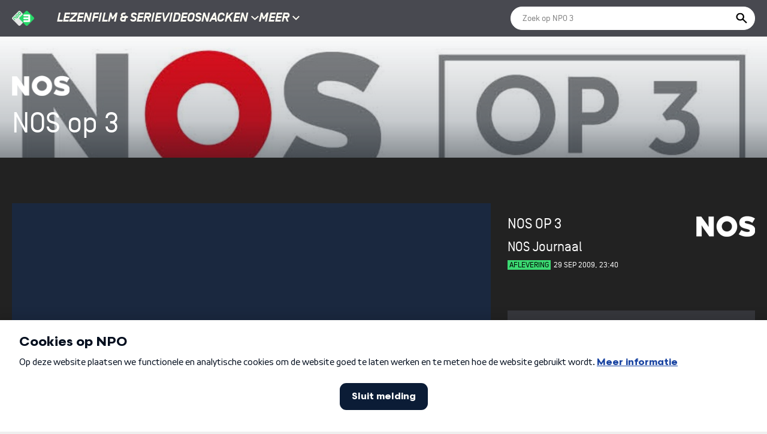

--- FILE ---
content_type: text/html; charset=utf-8
request_url: https://npo.nl/npo3/nos-journaal/29-09-2009/POW_00235485
body_size: 47208
content:
<!DOCTYPE html>
<html class=''>
<head>
<title>
NOS op 3: NOS Journaal gemist? Terugkijken doe je op NPO3.nl
</title>
<script>
//<![CDATA[
if (window != top) { top.location.href='https://npo.nl/npo3'; window.stop(); }
//]]>
</script>
<meta charset='UTF-8'>
<meta property="og:type" content="video.tv_show" />
<meta property="og:title" content="NOS Journaal" />
<meta property="og:url" content="https://npo.nl/npo3/npo3/nos-journaal/29-09-2009/POW_00235485" />
<meta property="og:description" content="&amp;nbsp;" />
<meta property="og:image" content="https://images.poms.omroep.nl/image/s980/c980x550/572101.png" />
<meta property="og:image:width" content="265" />
<meta property="og:image:height" content="150" />
<meta property="og:site_name" content="npo.nl/npo3" />
<meta property="twitter:card" content="summary_large_image" />
<meta content='https://npo3-senavideo-npo3.apps.senavideo.cluster.chp5-prod.npocloud.nl/npo3/assets/placeholders/nederland_npo_thumb-35f96b29fb4c884716ba827c3317dc7efc023383517799ef61274c606620f708.png' name='image-placeholder'>
<meta content='IE=EmulateIE9' http-equiv='X-UA-Compatible'>
<meta content='width=device-width, initial-scale=1, maximum-scale=1, viewport-fit=cover”' name='viewport'>
<meta content='/npo3/suggesties' name='search-suggestions-url'>
<meta content='app-id=nl.uitzendinggemist' name='google-play-app'>
<meta content='https://npo3-senavideo-npo3.apps.senavideo.cluster.chp5-prod.npocloud.nl/npo3/assets/google_play_logo-18cd7223c325ef23806032109b2a3e3c46d1bfc6a368202da20b2bfe214fb48a.png' name='google-play-logo'>
<meta content='3600' name='utc-offset'>
<meta name='player-hasAdConsent'>
<meta content='npo_cc_main_domain' name='cookie-identifier'>
<meta name='csrf-token'>
<meta name='csrf-param'>
<meta name='program-layout'>
<meta content='auth_token_status' name='login-status-cookie'>
<meta content='131271106890195' property='fb:pages'>
<link href='/npo3/apple-icon-57x57.png' rel='apple-touch-icon' sizes='57x57'>
<link href='/npo3/apple-icon-60x60.png' rel='apple-touch-icon' sizes='60x60'>
<link href='/npo3/apple-icon-72x72.png' rel='apple-touch-icon' sizes='72x72'>
<link href='/npo3/apple-icon-76x76.png' rel='apple-touch-icon' sizes='76x76'>
<link href='/npo3/apple-icon-114x114.png' rel='apple-touch-icon' sizes='114x114'>
<link href='/npo3/apple-icon-120x120.png' rel='apple-touch-icon' sizes='120x120'>
<link href='/npo3/apple-icon-144x144.png' rel='apple-touch-icon' sizes='144x144'>
<link href='/npo3/apple-icon-152x152.png' rel='apple-touch-icon' sizes='152x152'>
<link href='/npo3/apple-icon-180x180.png' rel='apple-touch-icon' sizes='180x180'>
<link href='/npo3/android-icon-192x192.png' rel='icon' sizes='192x192' type='image/png'>
<link href='/npo3/favicon-32x32.png' rel='icon' sizes='32x32' type='image/png'>
<link href='/npo3/favicon-96x96.png' rel='icon' sizes='96x96' type='image/png'>
<link href='/npo3/favicon-16x16.png' rel='icon' sizes='16x16' type='image/png'>
<link href='/npo3/manifest.json' rel='manifest'>
<meta content='#ffffff' name='msapplication-TileColor'>
<meta content='/npo3/ms-icon-144x144.png' name='msapplication-TileImage'>
<meta content='#ffffff' name='theme-color'>

<link rel="stylesheet" media="all" href="https://npo3-senavideo-npo3.apps.senavideo.cluster.chp5-prod.npocloud.nl/npo3/assets/programmas-4815851657428795a0f98cde8889589b985329740dcffd6a4029e26f174015a6.css" />
<!--[if lte IE 8]>
<link rel="stylesheet" media="all" href="https://npo3-senavideo-npo3.apps.senavideo.cluster.chp5-prod.npocloud.nl/npo3/assets/ie-64d96d1a3283421cbff71f995c80d20c13bb4afb12a279fa094029bb93d22825.css" />
<![endif]-->
<link rel="stylesheet" media="screen" href="https://cdn.npoplayer.nl/player/v1/web/npoplayer.css" />
<script>
  (function(){
    var ccmWrapperElement = document.createElement('script');
    ccmWrapperElement.type = 'text/javascript';
    ccmWrapperElement.crossOrigin = 'anonymous';
    ccmWrapperElement.src = "//ccm.npo.nl/sites/NPO/npo.nl/ccm-wrapper_v1.1.js";
    ccmWrapperElement.async = true;
    ccmWrapperElement.defer = ccmWrapperElement.async;
    var s = document.getElementsByTagName('script')[0];
    s.parentNode.insertBefore(ccmWrapperElement, s);
    window.addEventListener('CCM_Wrapper_ready', function (e) {
      ccmWrapper.init();
    }, false);
  }());
</script>
<link href='https://npo.nl/npo3/nos-journaal/29-09-2009/POW_00235485' rel='canonical'>


<script src="https://cdn.npoplayer.nl/player/v1/web/npoplayer.js"></script>

</head>
<body class='theme--dark'>
<svg width="0" height="0" style="position:absolute"><symbol viewBox="0 0 25 30" id="icon-arrow-back" xmlns="http://www.w3.org/2000/svg"><g filter="url(#aafilter0_d_1503_11689)"><path d="M8.479 12.386l6.188-5.813a.653.653 0 0 1 .893 0l.373.356a.582.582 0 0 1 0 .852l-5.374 5.03 5.369 5.031a.582.582 0 0 1 0 .852l-.373.356a.653.653 0 0 1-.893 0l-6.188-5.813a.587.587 0 0 1 .005-.851z"/></g><defs><filter id="aafilter0_d_1503_11689" x="-8" y="-5" width="40" height="40" filterUnits="userSpaceOnUse" color-interpolation-filters="sRGB"><feFlood flood-opacity="0" result="BackgroundImageFix"/><feColorMatrix in="SourceAlpha" values="0 0 0 0 0 0 0 0 0 0 0 0 0 0 0 0 0 0 127 0" result="hardAlpha"/><feMorphology radius="1" operator="dilate" in="SourceAlpha" result="effect1_dropShadow_1503_11689"/><feOffset dy="2"/><feGaussianBlur stdDeviation="3.5"/><feColorMatrix values="0 0 0 0 0 0 0 0 0 0 0 0 0 0 0 0 0 0 0.1 0"/><feBlend in2="BackgroundImageFix" result="effect1_dropShadow_1503_11689"/><feBlend in="SourceGraphic" in2="effect1_dropShadow_1503_11689" result="shape"/></filter></defs></symbol><symbol viewBox="0 0 11 20" id="icon-arrow-link-right" xmlns="http://www.w3.org/2000/svg"><path d="M11 10L1.833.282 0 2.226 7.333 10 0 17.774l1.833 1.944L11 10z"/></symbol><symbol viewBox="0 0 36 32" id="icon-article" xmlns="http://www.w3.org/2000/svg"><path d="M31.499 22.623c-5.722.483-9.231 1.807-11.25 2.874V7.374c2.019-1.072 5.528-2.395 11.25-2.874v18.123zm-27-18.122c5.72.479 9.229 1.802 11.25 2.874v18.122c-2.022-1.067-5.53-2.391-11.25-2.874V4.501zm13.501 0S13.499 0 0 0v27c13.641 0 18 4.501 18 4.501S22.36 27 36 27V0C22.501 0 18 4.501 18 4.501z" fill-rule="nonzero"/></symbol><symbol viewBox="0 0 63 71" id="icon-bingewatch" xmlns="http://www.w3.org/2000/svg"><path d="M31.513 0l.626.029C39.602.42 45.663 2.437 50.251 6.11a23.352 23.352 0 0 1 3.462 3.425c5.788 7.011 6.343 15.759 6.104 20.567 1.428 1.262 2.379 2.838 2.775 4.728.477 2.127.316 4.414-.554 7.566-1.11 3.94-3.41 6.146-5.789 7.171-3.09 7.643-8.482 14.34-15.063 18.517a18.184 18.184 0 0 1-9.23 2.905L31.5 71h-.154a18.173 18.173 0 0 1-9.676-2.915C15.09 63.908 9.697 57.211 6.606 49.568c-2.378-1.025-4.68-3.232-5.788-7.171-.87-3.152-1.031-5.44-.554-7.566.396-1.89 1.347-3.466 2.775-4.728l-.023-.53c-.17-4.9.545-13.276 6.127-20.037a23.352 23.352 0 0 1 3.462-3.425C17.321 2.335 23.592.311 31.342 0h.171zm-.053 3h-.061l-.548.026c-6.685.355-12.009 2.085-16.01 5.145l-.36.282a20.375 20.375 0 0 0-3.025 2.993c-4.143 5.019-5.68 11.474-5.442 18.029l.021.48.071 1.44-1.08.956c-.97.857-1.57 1.87-1.835 3.136-.358 1.599-.227 3.41.515 6.097.739 2.625 2.115 4.292 3.867 5.129l.22.1 1.133.488.462 1.142c2.881 7.126 7.892 13.303 13.907 17.12a15.187 15.187 0 0 0 7.65 2.427l.442.01.09-.001a15.16 15.16 0 0 0 7.731-2.216l.37-.23c5.851-3.714 10.763-9.684 13.676-16.59l.214-.52.462-1.142 1.132-.488c1.857-.8 3.318-2.494 4.084-5.215.746-2.701.877-4.512.51-6.151a5.48 5.48 0 0 0-1.609-2.896l-.217-.2-1.08-.956.07-1.44c.334-6.719-1.176-13.368-5.426-18.516a20.352 20.352 0 0 0-3.019-2.986C44.45 5.308 39.2 3.496 32.604 3.06L32 3.026 31.46 3zM24 21.5a5.5 5.5 0 0 1 5.5 5.5v7a5.5 5.5 0 0 1-5.5 5.5h-7a5.5 5.5 0 0 1-5.5-5.5v-7a5.5 5.5 0 0 1 5.5-5.5zm22 0a5.5 5.5 0 0 1 5.5 5.5v7a5.5 5.5 0 0 1-5.5 5.5h-7a5.5 5.5 0 0 1-5.5-5.5v-7a5.5 5.5 0 0 1 5.5-5.5zm-22 3h-7a2.5 2.5 0 0 0-2.5 2.5v7a2.5 2.5 0 0 0 2.5 2.5h7a2.5 2.5 0 0 0 2.5-2.5v-7a2.5 2.5 0 0 0-2.5-2.5zm22 0h-7a2.5 2.5 0 0 0-2.5 2.5v7a2.5 2.5 0 0 0 2.5 2.5h7a2.5 2.5 0 0 0 2.5-2.5v-7a2.5 2.5 0 0 0-2.5-2.5z" fill-rule="nonzero"/></symbol><symbol viewBox="0 0 21 12" id="icon-camera" xmlns="http://www.w3.org/2000/svg"><path d="M13.43.781c.79 0 1.45.619 1.43 1.382v8.376c0 .763-.64 1.382-1.43 1.382H2.025c-.789 0-1.428-.619-1.428-1.382V2.163c0-.763.64-1.382 1.428-1.382zm6.46 1.857c.449-.186.96.123.96.598v6.23c0 .475-.511.805-.96.598l-3.112-1.382a.649.649 0 0 1-.405-.598V4.618c0-.247.17-.495.405-.598z" fill-rule="nonzero"/></symbol><symbol viewBox="0 0 18 13" id="icon-check" xmlns="http://www.w3.org/2000/svg"><path d="M6 10.586L1.707 6.293A1 1 0 0 0 .293 7.707l5 5a1 1 0 0 0 1.414 0l11-11A1 1 0 1 0 16.293.293L6 10.586z" fill-rule="nonzero"/></symbol><symbol viewBox="0 0 32 32" id="icon-chevron-circle-down" xmlns="http://www.w3.org/2000/svg"><path d="M16 32C7.163 32 0 24.837 0 16S7.163 0 16 0s16 7.163 16 16-7.163 16-16 16zM5.333 13.07L15.73 23.467 26.127 13.07l-2.403-2.403-7.994 7.994-7.994-7.994-2.403 2.403z" fill-rule="nonzero"/></symbol><symbol viewBox="0 0 32 32" id="icon-chevron-circle-left" xmlns="http://www.w3.org/2000/svg"><path d="M0 16C0 7.163 7.163 0 16 0s16 7.163 16 16-7.163 16-16 16S0 24.837 0 16zM18.93 5.333L8.533 15.73 18.93 26.127l2.403-2.403-7.994-7.994 7.994-7.994-2.403-2.403z" fill-rule="nonzero"/></symbol><symbol viewBox="0 0 32 32" id="icon-chevron-circle-right" xmlns="http://www.w3.org/2000/svg"><path d="M32 16c0 8.837-7.163 16-16 16S0 24.837 0 16 7.163 0 16 0s16 7.163 16 16zM13.07 26.667L23.467 16.27 13.07 5.873l-2.403 2.403 7.994 7.994-7.994 7.994 2.403 2.403z" fill-rule="nonzero"/></symbol><symbol viewBox="0 0 32 32" id="icon-chevron-circle-up" xmlns="http://www.w3.org/2000/svg"><path d="M16 0C7.163 0 0 7.163 0 16s7.163 16 16 16 16-7.163 16-16S24.837 0 16 0zM5.333 18.93L15.73 8.533 26.127 18.93l-2.403 2.403-7.994-7.994-7.994 7.994-2.403-2.403z" fill-rule="nonzero"/></symbol><symbol viewBox="0 0 52 32" id="icon-chevron-down" xmlns="http://www.w3.org/2000/svg"><path d="M0 5.954L5.954 0l19.805 19.806L45.566 0l5.953 5.954-25.76 25.76z" fill-rule="evenodd"/></symbol><symbol viewBox="0 0 20 32" id="icon-chevron-left" xmlns="http://www.w3.org/2000/svg"><path d="M16.181.124l3.649 3.649L7.691 15.912l12.139 12.14-3.649 3.649L.393 15.913z" fill-rule="evenodd"/></symbol><symbol viewBox="0 0 20 32" id="icon-chevron-right" xmlns="http://www.w3.org/2000/svg"><path d="M4.041.124L.392 3.773l12.139 12.139L.392 28.052l3.649 3.649 15.788-15.788z" fill-rule="evenodd"/></symbol><symbol viewBox="0 0 52 32" id="icon-chevron-up" xmlns="http://www.w3.org/2000/svg"><path d="M0 25.76l5.954 5.954 19.805-19.806 19.807 19.806 5.953-5.954L25.759 0z" fill-rule="evenodd"/></symbol><symbol viewBox="0 0 20 20" id="icon-close" xmlns="http://www.w3.org/2000/svg"><path d="M11.471 9.882l7.571 7.571c.451.451.451 1.163 0 1.59-.451.451-1.163.451-1.59 0l-7.571-7.571-7.571 7.571c-.451.451-1.163.451-1.59 0-.451-.451-.451-1.163 0-1.59l7.571-7.571L.72 2.311C.269 1.86.269 1.148.72.721 1.171.27 1.883.27 2.31.721l7.571 7.571L17.452.721c.451-.451 1.163-.451 1.59 0 .451.451.451 1.163 0 1.59l-7.571 7.571z" fill-rule="evenodd"/></symbol><symbol viewBox="0 0 28 28" id="icon-close-menu" xmlns="http://www.w3.org/2000/svg"><path d="M16.34 14.15l6.344-6.285 1.308-1.296a.487.487 0 0 0 0-.693l-1.4-1.387a.498.498 0 0 0-.699 0l-7.652 7.582L6.59 4.488a.498.498 0 0 0-.7 0l-1.4 1.387a.487.487 0 0 0 0 .693l7.653 7.583-7.653 7.582a.487.487 0 0 0 0 .693l1.4 1.387a.498.498 0 0 0 .7 0l7.652-7.582 6.344 6.286 1.308 1.296a.498.498 0 0 0 .7 0l1.4-1.387a.487.487 0 0 0 0-.693L16.34 14.15z"/></symbol><symbol viewBox="0 0 36 32" id="icon-comment" xmlns="http://www.w3.org/2000/svg"><path d="M5.391 3.859C2.119 6.265 0 9.681 0 13.499c0 4.743 3.28 8.777 8 11.156v6.343a1 1 0 0 0 1.578.812l6.735-4.813h1.688c4.893 0 9.337-1.454 12.609-3.86 3.272-2.406 5.391-5.821 5.391-9.64 0-3.819-2.119-7.234-5.391-9.64-3.272-2.406-7.716-3.86-12.609-3.86s-9.338 1.454-12.61 3.86v.002zM10 24.094a1.004 1.004 0 0 0-.578-.907C4.876 21.095 2 17.493 2 13.499c0-3.085 1.697-5.913 4.579-8.031C9.461 3.35 13.505 1.999 18 1.999c4.495 0 8.541 1.35 11.422 3.469C32.303 7.587 34 10.415 34 13.499c0 3.084-1.697 5.913-4.578 8.031-2.881 2.118-6.926 3.468-11.422 3.468h-2a1.007 1.007 0 0 0-.579.188L10 29.061v-4.969.002z" fill-rule="nonzero"/></symbol><symbol viewBox="0 0 43 24" id="icon-eye" xmlns="http://www.w3.org/2000/svg"><path d="M.419 10.866c-.271.27-.424.648-.415 1.018a1.398 1.398 0 0 0 .388 1.075c6.676 7.229 13.693 10.894 20.855 10.894h.001l.274-.002c7.078-.092 14.255-3.891 20.211-10.694l.126-.146a1.421 1.421 0 0 0 .494-1.082 1.438 1.438 0 0 0-.367-.964.76.76 0 0 0-.11-.11l-.154-.174C35.774 3.887 28.599.093 21.517 0l-.269-.002C14.087-.002 7.077 3.656.419 10.864v.002zm14.775-3.517a3.458 3.458 0 0 1 3.456-3.456 3.46 3.46 0 0 1 3.457 3.456 3.462 3.462 0 0 1-3.457 3.456 3.46 3.46 0 0 1-3.456-3.456zm15.201 2.526a9.156 9.156 0 0 0-1.861-5.53c3.665 1.487 7.241 4.055 10.469 7.582-5.285 5.774-11.499 8.993-17.516 9.072l-.226.001c-6.035 0-12.059-3.053-17.909-9.073 3.42-3.521 6.897-6.018 10.402-7.492a9.154 9.154 0 0 0-1.794 5.44c0 5.082 4.135 9.218 9.218 9.218 5.081 0 9.217-4.136 9.217-9.218z" fill-rule="nonzero"/></symbol><symbol viewBox="0 0 16 32" id="icon-facebook" xmlns="http://www.w3.org/2000/svg"><path d="M11 6h5V0h-5C7.14 0 4 3.14 4 7v3H0v6h4v16h6V16h5l1-6h-6V7c0-.542.458-1 1-1z" fill-rule="evenodd"/></symbol><symbol viewBox="0 0 28 28" id="icon-facebook1" xmlns="http://www.w3.org/2000/svg"><path d="M28 14.085C28 6.305 21.734 0 14 0S0 6.304 0 14.085C0 21.115 5.12 26.942 11.813 28v-9.843H8.255v-4.072h3.556v-3.103c0-3.53 2.09-5.48 5.288-5.48 1.532 0 3.134.275 3.134.275v3.465H18.47c-1.739 0-2.282 1.086-2.282 2.2v2.643h3.883l-.62 4.072h-3.262V28C22.88 26.942 28 21.115 28 14.085z"/></symbol><symbol viewBox="0 0 13 25" id="icon-fb" xmlns="http://www.w3.org/2000/svg"><path fill-rule="evenodd" clip-rule="evenodd" d="M11.856 4.497c-.716-.141-1.684-.247-2.293-.247-1.647 0-1.755.708-1.755 1.842v2.017h4.12l-.36 4.18h-3.76V25H2.652V12.288H0V8.11h2.65V5.524C2.65 1.984 4.335 0 8.56 0c1.469 0 2.543.213 3.94.496l-.644 4.001z"/></symbol><symbol viewBox="0 0 72 27" id="icon-filmstrip-left" xmlns="http://www.w3.org/2000/svg"><g transform="translate(-18)" fill-rule="nonzero"><rect width="18" height="27" x="36" rx="2"/><rect width="18" height="27" x="72" rx="2"/></g></symbol><symbol viewBox="0 0 72 27" id="icon-filmstrip-right" xmlns="http://www.w3.org/2000/svg"><g fill-rule="evenodd"><path d="M0 0h72v27H0z"/><rect width="18" height="27" x="36" fill-rule="nonzero" rx="2"/><rect width="18" height="27" fill-rule="nonzero" rx="2"/></g></symbol><symbol viewBox="0 0 48 45" id="icon-filter" xmlns="http://www.w3.org/2000/svg"><path d="M15.5 30c3.625 0 6.652 2.578 7.351 6H46a1.5 1.5 0 0 1 0 3H22.851c-.699 3.422-3.726 6-7.351 6s-6.653-2.578-7.352-6H2a1.5 1.5 0 0 1 0-3h6.148c.7-3.422 3.727-6 7.352-6zm0 3c-2.48 0-4.5 2.02-4.5 4.5s2.02 4.5 4.5 4.5 4.5-2.02 4.5-4.5-2.02-4.5-4.5-4.5zm17-18c3.625 0 6.652 2.578 7.351 6H46a1.5 1.5 0 0 1 0 3H39.85c-.699 3.422-3.726 6-7.351 6s-6.653-2.578-7.352-6H2a1.5 1.5 0 0 1 0-3h23.148c.7-3.422 3.727-6 7.352-6zm0 3c-2.48 0-4.5 2.02-4.5 4.5s2.02 4.5 4.5 4.5 4.5-2.02 4.5-4.5-2.02-4.5-4.5-4.5zm-17-18c3.624 0 6.651 2.578 7.35 6H46a1.5 1.5 0 0 1 0 3H22.85c-.7 3.422-3.727 6-7.352 6-3.625 0-6.652-2.578-7.351-6H1.999a1.5 1.5 0 0 1 0-3h6.149c.699-3.422 3.726-6 7.351-6zm0 3C13.018 3 11 5.02 11 7.5s2.019 4.5 4.5 4.5c2.48 0 4.5-2.02 4.5-4.5S17.98 3 15.5 3z" fill-rule="nonzero"/></symbol><symbol viewBox="0 0 38 32" id="icon-heart" xmlns="http://www.w3.org/2000/svg"><path d="M18.703 4.739S14.445 0 9.253 0h-.002l.001 1.662c4.37 0 8.178 4.149 8.214 4.188l1.237 1.377L19.94 5.85c.037-.042 3.882-4.188 8.214-4.188 2.115 0 4.014.956 5.804 2.923 1.412 1.553 1.976 3.309 1.726 5.366-.459 3.769-3.651 8.508-9.231 13.705-3.146 2.931-6.252 5.248-7.75 6.32-1.498-1.071-4.605-3.389-7.751-6.319-5.58-5.197-8.772-9.936-9.231-13.705-.25-2.057.315-3.813 1.728-5.366 1.79-1.968 3.688-2.924 5.803-2.924V0C6.994 0 4.559.896 2.219 3.468-7.668 14.34 18.704 32.005 18.704 32.005S45.069 14.34 35.189 3.468C32.849.896 30.413 0 28.155 0c-5.194 0-9.45 4.739-9.45 4.739h-.002z" fill-rule="evenodd"/></symbol><symbol viewBox="0 0 37 32" id="icon-heart-fill" xmlns="http://www.w3.org/2000/svg"><path d="M27.792.203c-5.127 0-9.329 4.679-9.329 4.679S14.26.204 9.134.203c-2.23 0-4.633.884-6.944 3.423-9.76 10.732 16.273 28.171 16.273 28.171S44.49 14.359 34.736 3.626C32.426 1.087 30.021.203 27.792.203z"/></symbol><symbol viewBox="0 0 18 18" id="icon-home" xmlns="http://www.w3.org/2000/svg"><path d="M7.91 1.024L1.024 7.911c-.699.699-.699 1.48 0 2.179l6.886 6.887c.699.699 1.48.699 2.179 0l6.887-6.887c.699-.699.699-1.48 0-2.18l-6.887-6.886C9.739.675 9.369.5 8.999.5c-.37 0-.74.175-1.09.524h.001zm1.298 1.684l5.545 5.506c.505.503.505 1.067 0 1.572l-5.545 5.639V2.707v.001z" fill-rule="nonzero"/></symbol><symbol viewBox="0 0 22 25" id="icon-icon-tiktok" xmlns="http://www.w3.org/2000/svg"><path d="M16.15.951L15.545 0h-3.661v8.565l-.013 8.367c.007.062.013.13.013.193a3.814 3.814 0 0 1-3.817 3.804 3.81 3.81 0 0 1-3.817-3.804 3.814 3.814 0 0 1 3.817-3.805c.437 0 .86.081 1.254.218V9.361a7.525 7.525 0 0 0-1.254-.106c-4.347.007-7.89 3.537-7.89 7.876C.177 21.469 3.72 25 8.073 25c4.354 0 7.896-3.53 7.896-7.87V7.18c1.578 1.572 3.617 3.107 5.875 3.598v-4.27c-2.45-1.082-4.89-4.277-5.694-5.557z"/></symbol><symbol viewBox="0 0 32 32" id="icon-icon-toggle" xmlns="http://www.w3.org/2000/svg"><path fill-rule="evenodd" clip-rule="evenodd" d="M4 10.667V8h24v2.667H4zm0 6.666h24v-2.666H4v2.666zM4 24h24v-2.667H4V24z"/></symbol><symbol viewBox="0 0 36 25" id="icon-icon-youtube" xmlns="http://www.w3.org/2000/svg"><path fill-rule="evenodd" clip-rule="evenodd" d="M31.387.748c1.492.411 2.667 1.624 3.066 3.164.724 2.79.724 8.613.724 8.613s0 5.823-.724 8.614a4.347 4.347 0 0 1-3.066 3.113C28.683 25 17.839 25 17.839 25S6.995 25 4.29 24.252a4.347 4.347 0 0 1-3.065-3.113C.5 18.348.5 12.525.5 12.525s0-5.823.725-8.613C1.623 2.372 2.799 1.159 4.29.748 6.995 0 17.84 0 17.84 0s10.844 0 13.548.748zm-16.66 6.395v10.714l8.891-5.357-8.891-5.357z"/></symbol><symbol viewBox="0 0 26 25" id="icon-inst" xmlns="http://www.w3.org/2000/svg"><path fill-rule="evenodd" clip-rule="evenodd" d="M25.412 7.345c-.095-2.002-.552-3.776-2.019-5.238C21.932.646 20.158.188 18.156.087c-2.063-.116-8.249-.116-10.312 0-1.997.096-3.77.553-5.237 2.015C1.14 3.563.688 5.337.587 7.34c-.116 2.064-.116 8.25 0 10.314.096 2.003.553 3.777 2.02 5.239 1.467 1.461 3.235 1.919 5.237 2.02 2.063.116 8.249.116 10.312 0 2.002-.096 3.776-.553 5.237-2.02 1.461-1.462 1.919-3.236 2.02-5.239.116-2.063.116-8.244 0-10.309zm-5.716-.202a1.34 1.34 0 1 0 0-2.678 1.34 1.34 0 0 0 0 2.678zM13 6.25a6.24 6.24 0 0 0-6.25 6.25A6.24 6.24 0 0 0 13 18.75a6.24 6.24 0 0 0 6.25-6.25A6.24 6.24 0 0 0 13 6.25zM8.982 12.5A4.022 4.022 0 0 1 13 8.482a4.022 4.022 0 0 1 4.018 4.018A4.025 4.025 0 0 1 13 16.518 4.025 4.025 0 0 1 8.982 12.5zm11.39 9.75a4.22 4.22 0 0 0 2.378-2.377c.56-1.408.53-4.486.51-6.482-.004-.33-.007-.632-.007-.891s.003-.56.006-.891c.02-1.995.052-5.07-.509-6.482a4.221 4.221 0 0 0-2.377-2.378c-1.412-.557-4.506-.527-6.5-.508-.324.003-.619.006-.873.006-.259 0-.56-.003-.891-.006-1.995-.02-5.07-.052-6.482.508A4.22 4.22 0 0 0 3.25 5.127c-.557 1.412-.527 4.506-.508 6.5.003.324.006.619.006.873 0 .259-.003.56-.006.891-.02 1.995-.052 5.07.508 6.482a4.22 4.22 0 0 0 2.378 2.377c1.412.558 4.506.528 6.5.509.324-.003.619-.006.873-.006.259 0 .56.003.891.006 1.995.02 5.07.052 6.482-.509z"/></symbol><symbol viewBox="0 0 32 32" id="icon-instagram" xmlns="http://www.w3.org/2000/svg"><g fill-rule="evenodd"><path d="M16 2.881c4.275 0 4.781.019 6.462.094 1.563.069 2.406.331 2.969.55a4.952 4.952 0 0 1 1.837 1.194 5.015 5.015 0 0 1 1.2 1.838c.219.563.481 1.412.55 2.969.075 1.688.094 2.194.094 6.463s-.019 4.781-.094 6.463c-.069 1.563-.331 2.406-.55 2.969a4.94 4.94 0 0 1-1.194 1.837 5.02 5.02 0 0 1-1.837 1.2c-.563.219-1.413.481-2.969.55-1.688.075-2.194.094-6.463.094s-4.781-.019-6.463-.094c-1.563-.069-2.406-.331-2.969-.55a4.952 4.952 0 0 1-1.838-1.194 5.02 5.02 0 0 1-1.2-1.837c-.219-.563-.481-1.413-.55-2.969-.075-1.688-.094-2.194-.094-6.463s.019-4.781.094-6.463c.069-1.563.331-2.406.55-2.969a4.964 4.964 0 0 1 1.194-1.838 5.015 5.015 0 0 1 1.838-1.2c.563-.219 1.412-.481 2.969-.55 1.681-.075 2.188-.094 6.463-.094H16zM16 0c-4.344 0-4.887.019-6.594.094-1.7.075-2.869.35-3.881.744-1.056.412-1.95.956-2.837 1.85a7.833 7.833 0 0 0-1.85 2.831C.444 6.538.169 7.7.094 9.4.019 11.113 0 11.656 0 16c0 4.344.019 4.887.094 6.594.075 1.7.35 2.869.744 3.881.413 1.056.956 1.95 1.85 2.837a7.82 7.82 0 0 0 2.831 1.844c1.019.394 2.181.669 3.881.744 1.706.075 2.25.094 6.594.094s4.888-.019 6.594-.094c1.7-.075 2.869-.35 3.881-.744a7.807 7.807 0 0 0 2.831-1.844 7.828 7.828 0 0 0 1.844-2.831c.394-1.019.669-2.181.744-3.881.075-1.706.094-2.25.094-6.594s-.019-4.887-.094-6.594c-.075-1.7-.35-2.869-.744-3.881a7.506 7.506 0 0 0-1.831-2.844A7.82 7.82 0 0 0 26.482.843C25.463.449 24.301.174 22.601.099c-1.712-.081-2.256-.1-6.6-.1L16 0z" fill-rule="nonzero"/><path d="M16 7.781A8.221 8.221 0 0 0 7.781 16 8.22 8.22 0 0 0 16 24.219 8.22 8.22 0 0 0 24.219 16 8.221 8.221 0 0 0 16 7.781zm0 13.55a5.331 5.331 0 1 1 0-10.663 5.331 5.331 0 0 1 0 10.663z" fill-rule="nonzero"/><path d="M26.462 7.456a1.919 1.919 0 1 1-3.838 0 1.919 1.919 0 0 1 3.838 0z"/></g></symbol><symbol viewBox="0 0 28 28" id="icon-instagram1" xmlns="http://www.w3.org/2000/svg"><path fill-rule="evenodd" clip-rule="evenodd" d="M27.902 8.227c-.107-2.243-.619-4.23-2.262-5.867C24.004.723 22.017.21 19.775.098c-2.311-.13-9.239-.13-11.55 0C5.99.205 4.002.717 2.36 2.354.717 3.99.21 5.978.098 8.22c-.13 2.311-.13 9.24 0 11.552.107 2.243.619 4.23 2.262 5.867 1.642 1.637 3.623 2.15 5.865 2.262 2.311.13 9.239.13 11.55 0 2.242-.107 4.229-.619 5.865-2.262 1.637-1.637 2.15-3.624 2.262-5.867.13-2.312.13-9.234 0-11.546zM21.5 8a1.5 1.5 0 1 0 0-3 1.5 1.5 0 0 0 0 3zM14 7c-3.875 0-7 3.125-7 7s3.125 7 7 7 7-3.125 7-7-3.125-7-7-7zm-4.5 7c0-2.482 2.018-4.5 4.5-4.5s4.5 2.018 4.5 4.5-2.024 4.5-4.5 4.5A4.508 4.508 0 0 1 9.5 14zm12.758 10.92a4.728 4.728 0 0 0 2.663-2.662c.627-1.577.592-5.025.57-7.26-.004-.37-.008-.708-.008-.998 0-.29.004-.627.007-.998.023-2.234.058-5.678-.57-7.26a4.728 4.728 0 0 0-2.662-2.663c-1.582-.623-5.046-.59-7.28-.569-.363.004-.694.007-.978.007-.29 0-.627-.004-.998-.007-2.234-.023-5.678-.058-7.26.57A4.727 4.727 0 0 0 3.08 5.741c-.623 1.582-.59 5.046-.569 7.28.004.363.007.694.007.978 0 .29-.004.627-.007.998-.023 2.234-.058 5.678.57 7.26a4.728 4.728 0 0 0 2.662 2.663c1.582.623 5.046.59 7.28.569.363-.004.694-.007.978-.007.29 0 .627.004.998.007 2.234.023 5.678.058 7.26-.57z"/></symbol><symbol viewBox="0 0 88 88" id="icon-kw-12" xmlns="http://www.w3.org/2000/svg"><path d="M.4 44C.4 19.92 19.92.4 44 .4 68.08.4 87.6 19.92 87.6 44c0 24.08-19.52 43.6-43.6 43.6A43.448 43.448 0 0 1 .4 44zm32.4 27V17h-7.2a4.216 4.216 0 0 0-1.9.3l-8.3 2.9v5.3h6.8V71h10.6zm37.1 0v-9.5H51.5v-5l17.6-14.2c.61-.478.947-1.226.9-2V23.9a2.973 2.973 0 0 0-.8-2l-4-4.1a2.438 2.438 0 0 0-2-.8H47.6a2.438 2.438 0 0 0-2 .8l-4 4.1a2.973 2.973 0 0 0-.8 2v9.5h10.8v-7.1h7.8v10.4L41.7 50.8a2.358 2.358 0 0 0-.9 2V71h29.1z" fill-rule="nonzero"/></symbol><symbol viewBox="0 0 88 88" id="icon-kw-14" xmlns="http://www.w3.org/2000/svg"><path d="M.4 44C.4 19.92 19.92.4 44 .4 68.08.4 87.6 19.92 87.6 44c0 24.08-19.52 43.6-43.6 43.6A43.51 43.51 0 0 1 .4 44zm32.4 27V17h-7.2a4.216 4.216 0 0 0-1.9.3l-8.3 2.9v5.3h6.8V71h10.6zm34.7 0V59.7h3.3v-8.9h-3.3V17H53.7a1.8 1.8 0 0 0-1.8 1.3L39.3 50a4.333 4.333 0 0 0-.4 1.9v7.8H57V71h10.5zM57 28v22.7h-9.2L57 28z" fill-rule="nonzero"/></symbol><symbol viewBox="0 0 88 88" id="icon-kw-16" xmlns="http://www.w3.org/2000/svg"><path d="M.4 44C.4 19.92 19.92.4 44 .4 68.08.4 87.6 19.92 87.6 44c0 24.08-19.52 43.6-43.6 43.6A43.51 43.51 0 0 1 .4 44zm32.4 27V17h-7.2a4.216 4.216 0 0 0-1.9.3l-8.3 2.9v5.3h6.8V71h10.6zm14.6 0h15.4a2.568 2.568 0 0 0 2-.8l4-4c.547-.517.84-1.248.8-2V45.4a2.438 2.438 0 0 0-.8-2l-4-3.9a2.973 2.973 0 0 0-2-.8h-7.2a2.732 2.732 0 0 0-1.9.8l-2.5 2.3V26.2H59v6.9h10.6v-9.2a2.973 2.973 0 0 0-.8-2l-4-4.1a2.438 2.438 0 0 0-2-.8H47.3a2.438 2.438 0 0 0-2 .8L41.4 22a2.732 2.732 0 0 0-.8 1.9v40.2c.007.743.293 1.457.8 2l4 4.1a2.438 2.438 0 0 0 2 .8zm3.8-23.3h7.9v14.2h-7.9V47.7z" fill-rule="nonzero"/></symbol><symbol viewBox="0 0 88 88" id="icon-kw-18" xmlns="http://www.w3.org/2000/svg"><path d="M.4 44C.4 19.92 19.92.4 44 .4 68.08.4 87.6 19.92 87.6 44c0 24.08-19.52 43.6-43.6 43.6A43.51 43.51 0 0 1 .4 44zm32.4 27V17h-7.2a4.216 4.216 0 0 0-1.9.3l-8.3 2.9v5.3h6.8V71h10.6zm14.6 0h15.4a2.568 2.568 0 0 0 2-.8l4-4c.547-.517.84-1.248.8-2V48.8a2.438 2.438 0 0 0-.8-2L65 43.1l3.8-3.7a2.438 2.438 0 0 0 .8-2V23.9a2.973 2.973 0 0 0-.8-2l-4-4.1a2.438 2.438 0 0 0-2-.8H47.3a2.438 2.438 0 0 0-2 .8L41.4 22a2.732 2.732 0 0 0-.8 1.9v13.6a2.438 2.438 0 0 0 .8 2l3.8 3.7-3.8 3.7a2.438 2.438 0 0 0-.8 2v15.4a2.438 2.438 0 0 0 .8 2l4 3.9a2.973 2.973 0 0 0 2 .8zm3.8-44.8H59v12.5h-7.8V26.2zm0 21.5h7.9v14.2h-7.9V47.7z" fill-rule="nonzero"/></symbol><symbol viewBox="0 0 88 88" id="icon-kw-6" xmlns="http://www.w3.org/2000/svg"><path d="M.4 44C.4 19.92 19.92.4 44 .4 68.08.4 87.6 19.92 87.6 44c0 24.08-19.52 43.6-43.6 43.6A43.51 43.51 0 0 1 .4 44zm35.9 27h15.4a2.568 2.568 0 0 0 2-.8l4-4c.547-.517.84-1.248.8-2V45.4a2.438 2.438 0 0 0-.8-2l-4.1-3.9a2.732 2.732 0 0 0-1.9-.8h-7.2a2.364 2.364 0 0 0-1.9.8l-2.5 2.2V26.2h7.8v6.9h10.6v-9.2a2.973 2.973 0 0 0-.8-2l-4-4.1a2.438 2.438 0 0 0-2-.8H36.2a2.438 2.438 0 0 0-2 .8l-3.9 4.1a2.732 2.732 0 0 0-.8 1.9v40.3c.007.743.293 1.457.8 2l4 4.1a2.438 2.438 0 0 0 2 .8zm3.8-23.3H48v14.2h-7.9V47.7z" fill-rule="nonzero"/></symbol><symbol viewBox="0 0 88 88" id="icon-kw-9" xmlns="http://www.w3.org/2000/svg"><path d="M.4 44C.4 19.92 19.92.4 44 .4 68.08.4 87.6 19.92 87.6 44c0 24.08-19.52 43.6-43.6 43.6C19.93 87.579.421 68.07.4 44zm35.9 27h15.5a2.438 2.438 0 0 0 2-.8l3.9-4.1a2.732 2.732 0 0 0 .8-1.9V23.9a2.973 2.973 0 0 0-.8-2l-4-4.1a2.438 2.438 0 0 0-2-.8H36.3a2.568 2.568 0 0 0-2 .8l-4 4a2.568 2.568 0 0 0-.8 2v18.8a2.438 2.438 0 0 0 .8 2l4.1 3.9a2.732 2.732 0 0 0 1.9.8h7.2a2.364 2.364 0 0 0 1.9-.8l2.5-2.2v15.5h-7.8v-6.9H29.5v9.2c.007.743.293 1.457.8 2l4 4.1a2.438 2.438 0 0 0 2 .8zM40 26.1h7.9v14.2H40V26.1z" fill-rule="nonzero"/></symbol><symbol viewBox="0 0 88 88" id="icon-kw-alle" xmlns="http://www.w3.org/2000/svg"><path d="M.4 44C.4 19.92 19.92.4 44 .4 68.08.4 87.6 19.92 87.6 44c0 24.08-19.52 43.6-43.6 43.6A43.51 43.51 0 0 1 .4 44zm28.1 27V56.5h6.8V71h10.1V23.8a2.731 2.731 0 0 0-.8-1.9l-4-4.2a2.439 2.439 0 0 0-2-.8H25.3a2.438 2.438 0 0 0-2 .8l-4 4.1a2.973 2.973 0 0 0-.8 2V71h10zm0-45h6.8v21.4h-6.8V26zm42.4 45v-8.5h-9V16.9H51.8V71h19.1z" fill-rule="nonzero"/></symbol><symbol viewBox="0 0 88 88" id="icon-kw-discriminatie" xmlns="http://www.w3.org/2000/svg"><path d="M.4 44C.4 19.92 19.92.4 44 .4 68.08.4 87.6 19.92 87.6 44c0 24.08-19.52 43.6-43.6 43.6A43.51 43.51 0 0 1 .4 44zm40.9 14.6c-3.6-6.7 1.5-8.3 1.2-10.4-.1-.9-4.9-1.1-8.3-3.1-3.5-2-3.6-8.8.7-11.4 5.8-3.5 8.9 6.1 10.4 11.3.6 2.3 3.2-2 7.3 1 7.5 5.3 5.7 24.1 2.8 31.5 11.8-3.2 21.9-15.6 22.5-24.7.8-9.3-5.6-6.8-5.2-10.1.4-3.3 10.2-17.9-.5-17.6-10.2.2-3.9 12.3-3.8 16.5 0 2-2.9 2.2-4.9 2.8.382-2.43.28-4.91-.3-7.3-1-3.6-7.1-2.5-6.7-6.9.4-4.2 10-17.1-1.2-18.2-12.7-1.3-2.6 14-3.5 18.5-.3 1.6-2.4 1.4-4.5 2.6-2.2-7.4-9.3-3.7-9.5-7.7-.2-4.1 6.6-17.1-4.2-16.6-11.7.6-1.2 14.3-.7 17.4.5 3.1-5.8 1.4-7.3 8.4a45.09 45.09 0 0 0 .2 6.2c-1.7.4-4.9 3.3-5.3 1.5-1-4.4 5-19.4-5.7-17.4-10.8 2.1 1 13.9 1.6 18.6.5 3.5-7.2.4-5.3 12.8 1.7 10.8 16.1 21.6 29.1 22.5 1.4-4 5.8-11.6 1.1-20.2zm10 19.8c.3-3.7.5-10.1-1-9.9-1.3.1-4 6.8-6 10.3 2.34.02 4.678-.114 7-.4z" fill-rule="nonzero"/></symbol><symbol viewBox="0 0 88 88" id="icon-kw-drugs" xmlns="http://www.w3.org/2000/svg"><path d="M.4 44C.4 19.92 19.92.4 44 .4 68.08.4 87.6 19.92 87.6 44c0 24.08-19.52 43.6-43.6 43.6A43.51 43.51 0 0 1 .4 44zm28 21.3a4.516 4.516 0 0 0 5.8-.5c1.3-1.3 3.5 2 7.5-1.3 4.3-3.7 14.8-17.9 17.7-20.1 3-2.4 11.1 5.8 13.1 3C75 43 60.8 32.2 60.8 30.1c0-1.8 2-3.8 3.1-3.8 2 .1 9.3 4.3 11.2 2.1 3-3.4-16.4-19.1-19.6-16.3-2.3 1.9 3.6 9.4 3.1 10.8a3.92 3.92 0 0 1-3.5 2.7c-1.9 0-15.1-8.8-17.3-7.2-2.4 1.7 5 9.7 4.1 12.1-1 2.6-14.7 16.1-16.4 19.4-2 3.8.2 5.2-1 7.1a5.128 5.128 0 0 0 .3 6.2c-4.1 4.9-6.4 9.7-5.8 10.3.4.5 4.8-2.6 9.4-8.2zM30 51.2c-2-.6-.6-2.1 1.7-2.2 2.9-.2 6.7 1.6 7.6 4.1.7 1.6.1 3.8-1.5 2.5a19.477 19.477 0 0 0-7.8-4.4zm7.4-7.5c-4.3-1.2-3.4-3 .8-2.9 7.1.4 10.2 5.2 8.7 7.4-1.4 2.1-4.9-3.1-9.5-4.5zm7-7.8c-3.5-1.4-2.4-2.7 1.1-2.4 6.4.5 8 4.2 6.8 6-1.1 1.7-4.7-2.1-7.9-3.6z" fill-rule="nonzero"/></symbol><symbol viewBox="0 0 88 88" id="icon-kw-eng" xmlns="http://www.w3.org/2000/svg"><path d="M.4 44C.4 19.92 19.92.4 44 .4 68.08.4 87.6 19.92 87.6 44c0 24.08-19.52 43.6-43.6 43.6A43.51 43.51 0 0 1 .4 44zm33.3 24.5c0-1.6-.1-5.4.4-7 .6-1.8 5.3-7.3 6.2-6.8.4.2-.5 5.4 1 5.4 1.3 0 .9-5.5 2.3-5.5s1 5.5 2.3 5.5c1.6 0 .6-5.2 1-5.4.9-.5 5.6 5 6.2 6.8.5 1.6.4 5.4.4 7 0 1-4.7 10.4-3.4 11.1 3.5 1.8 8.8-8.3 8.8-10.4.1-2-1-8.3-2.6-10.3-2-2.4-9.4-6.4-9.2-7.3.1-.6 9.5 2.5 10.8 3.2 1.3.6 6.6 4.3 7 5.2.8 1.5 1.4 12.3 3.4 12.2 4.6-.1 3-11.6 1.1-14.4-1.5-2.1-7.4-5.3-9.3-6-1.9-.7-12.3-2-12.3-3 0-.9 12-.4 14.7-.9 2.1-.4 10.8-4.1 12.5-5.9 2.6-2.7 5-14.4.2-19.4-1.2-1.3-3.2 14.1-4.3 15.6-1.2 1.5-7.7 6.1-9.5 6.4-1.2.2-13.9 2.1-14.2 1.1-.3-.9 11.3-3.7 14-5.2 3.6-2 5.3-13.7 4.7-16.9-.6-4.2-8.7-17.7-14.5-15.6-1.6.5 8.5 14.5 8.9 17 .3 1.4-.1 11.4-1.6 12.4-.6.4-12.4 6.3-12.8 5.7-.5-.9 7.7-6.7 7.7-10 0-6.7-7.1-16.3-10-16.3-2.8 0-10 9.6-10 16.3 0 3.3 8.2 9.1 7.7 10-.4.6-12.2-5.3-12.7-5.7-1.6-1-2-11-1.7-12.4.4-2.5 10.5-16.5 9-17-5.9-2.1-14 11.4-14.6 15.6-.6 3.2 1.1 14.9 4.7 16.9 2.7 1.5 14.2 4.3 14 5.2-.3 1-13-.9-14.1-1.1-1.9-.3-8.4-4.9-9.5-6.4-1.2-1.5-3.1-16.9-4.3-15.6-4.7 5.1-2.5 16.7.1 19.4 1.7 1.8 10.4 5.5 12.5 5.9 2.8.5 14.6 0 14.6.9.1 1-10.2 2.3-12.2 3-1.9.7-7.8 3.9-9.3 6-1.9 2.8-3.5 14.3 1.1 14.4 2.1.1 2.6-10.7 3.4-12.2.4-.9 5.7-4.6 7-5.2 1.3-.7 10.7-3.8 10.8-3.2.1.9-7.2 4.9-9.2 7.3-1.6 2-2.6 8.3-2.6 10.3.1 2.1 5.3 12.2 8.8 10.4 1.4-.7-3.5-10.1-3.4-11.1z" fill-rule="nonzero"/></symbol><symbol viewBox="0 0 88 88" id="icon-kw-geweld" xmlns="http://www.w3.org/2000/svg"><path d="M.4 44C.4 19.92 19.92.4 44 .4 68.08.4 87.6 19.92 87.6 44c0 24.08-19.52 43.6-43.6 43.6A43.51 43.51 0 0 1 .4 44zM44 71.4c-2.4.2-6.1-2.5-6.1-5.9a11.179 11.179 0 0 1 1.3-4.8 8.02 8.02 0 0 1-9.1-2.8 8.677 8.677 0 0 1-1.4-5 17.414 17.414 0 0 1-8.8-5.5c-2.7-3.1 1-6.1 1.8-4.9 3.9 5.7 14 9.5 17.9 8.4a3.641 3.641 0 0 0 2.4-2.1c.9-3-2.6-7.1-10.9-12.7a14.971 14.971 0 0 0-8.6-2.8c-7.9 0-13.2 6.9-13.2 15 0 10.8 10 14.3 15.3 12.5-2.1 3.4-.5 9.7 3.3 12.4 3.5 2.5 12.3 3.6 16.1-1.8zm21.7 2.7s-1-8.9-1.4-11.6c6.4-3.4 12.1-6.7 12.1-6.7a3.191 3.191 0 0 0-.3-5.5s-6.5-3.4-13.5-6.8c3.953-4.6 7.659-9.406 11.1-14.4 1.9-2.6.9-7.1-4.1-6.4l-16.8 2.5c-.1-5.8-.7-15-.7-15-.1-1.6-2.4-2.2-3.6-1-2 1.7-7.2 6.4-11.5 10.6-2.4-2.2-9.9-8.9-9.9-8.9a1.893 1.893 0 0 0-2.9 1.7l.1 13.7c0 1.8 2.3 1.2 2.5 0L28 17l7.1 5.8c1.4.8 2.4.7 3.9-.3l8.3-5.9L49 27.4a2.038 2.038 0 0 0 1.9 1.9l15.7-.1L58 42.8a1.829 1.829 0 0 0 .1 2.4l11.7 8.7-7.9 5.5a3.318 3.318 0 0 0-1.6 3l1.6 9.3-8.5-1a.741.741 0 0 0-1 .6c-.2.6 0 1.2.4 1.3l11 3.9c.9.2 2.2-.5 1.9-2.4zM40.2 29.5c-3.7-4.3-9.2-1.2-13 1.7a27.2 27.2 0 0 1 7 3.1 40.207 40.207 0 0 1 5 4.2c2.6-2.5 3.8-5.7 1-9zm6.7 23.6c3.9-2.9 8.8-7.7 5.3-12.6-2.7-3.8-6.9-3.8-11-.6 3 3 5 6.7 3.9 9.9a6.22 6.22 0 0 1-4.1 3.8c-2.864.729-5.873.66-8.7-.2.128.731.438 1.419.9 2 2.1 2.7 5.9 3.7 13.7-2.3zm6.2 12.2c3-2.3 6.5-5.7 3.8-9.5s-6.4-1.5-9.4.8c-5.5 4.1-6.2 7.5-4.6 9.7 1.2 1.5 5.3 3 10.2-1z" fill-rule="nonzero"/></symbol><symbol viewBox="0 0 88 88" id="icon-kw-grof" xmlns="http://www.w3.org/2000/svg"><path d="M.4 44C.4 19.92 19.92.4 44 .4 68.08.4 87.6 19.92 87.6 44c0 24.08-19.52 43.6-43.6 43.6A43.51 43.51 0 0 1 .4 44zm23.1-.3c1.3-.2 9.1 7.4 11.6 6.3 2.6-1.3 3-12.7 4-13.8.6-.8 7.8-2.9 10.5-4.2 1-.6.8-1.8-.4-1.8-3 .4-11 2.1-12.2 3-1.5 1.1-2.4 9.8-3.7 10.7-1.1.6-10.1-8.8-12.8-7.5-3.4 1.6-3.3 15.1-6.8 16.2-6.8 2-3.5 12.1 3.3 8.2 4.7-2.6 4.9-16.7 6.5-17.1zm16.2-20.6c.9-.1 4.3 1.8 5.7 2.7.7.5 1.5-.2.8-1.1-1.2-1.7-4.6-5-6.2-5-1.7 0-4.6 3.5-6 3.2-1-.2-2.5-6.7-4.3-7.5-2.6-1.1-12.4.4-10.8 6 1.6 5.6 6.1-1.8 8.9-1.3 1.6.3 2.8 7.4 4.8 8 2.1.5 6-4.9 7.1-5zm12.6 42.8c2.7-.3 6.1 12.3 8.7 11.5 2-.7-1-9-.8-13.8.3-5.7 2.7-6.8 3.2-10.6.5-4.6-4-3.3-3.1-6.8.5-1.8 3.7-1.7 8.4-7.9 4-5.4 7-16.1 1.5-20.4-5.2-4-12.5-2.7-14.8 3.4 12.7 1.8 11.8 13.6 8.1 17.8-2.9 3.4-7.4 2.2-11.5-3.9-2.4 7.4 4.3 7 2.4 10.1-1.4 2.2-4-.1-7.2 3.2-6.1 6.5-2.3 31.4 2.3 32.6 2.6.6 0-14.8 2.8-15.2z" fill-rule="nonzero"/></symbol><symbol viewBox="0 0 88 88" id="icon-kw-onbeoordeeld" xmlns="http://www.w3.org/2000/svg"><path d="M.4 44C.4 19.92 19.92.4 44 .4 68.08.4 87.6 19.92 87.6 44c0 24.08-19.52 43.6-43.6 43.6A43.51 43.51 0 0 1 .4 44zm74.8 15.9L28.1 12.7a35.793 35.793 0 0 0-15.4 15.4l47.1 47.1a35.552 35.552 0 0 0 15.4-15.3z" fill-rule="nonzero"/></symbol><symbol viewBox="0 0 88 88" id="icon-kw-seks" xmlns="http://www.w3.org/2000/svg"><path d="M.4 44C.4 19.92 19.92.4 44 .4 68.08.4 87.6 19.92 87.6 44 87.4 68.1 67.8 87.6 44 87.6 19.973 87.473.527 68.027.4 44zm8.7-2.6a1.223 1.223 0 0 0 1.8.3c.4-.2.6-1.2.3-2 .4.4 1.3.8 1.8.3.7-.5.8-3.2.2-4.8-1-2.1-3.5-1.3-3.3 1.3-1.2-.9-3 1.2-2 3.1-1.2-.9-2.7 1.5-1.2 3.4.9 1.1 2.1 1 2.5.5a2 2 0 0 0-.1-2.1zM27.7 68c-2.6-4-6 .6-10.5-6.4-4.2-6.2 4.6-12.2 3.8-16.7-.5-3.9-3.9-4.2-7-3-2.8 1.2-5.3 4.2-5.1 7.5.3 3.6 1.3 7.1 6.3 14.8 5.1 8.1 8.4 10.4 10.7 9.8 2.7-.6 3.1-4.1 1.8-6zm-7.8-36.6a2.68 2.68 0 0 0-5.2.7c-.3 2.4 1 7.1 2.3 7.3 1.6.2 4-5.2 2.9-8zm12.2 21.5c-.7-.4-1.6.2-2 1a2.84 2.84 0 0 0-.6-2.6 1.515 1.515 0 0 0-2 .7 2.552 2.552 0 0 0-.3-2.6c-.5-.3-1.9-.2-2.7 1.4-1.4 2.7.4 5.4 1.9 4.1-.8 2.4 1.5 4.7 2.7 3.3.1 3.2 3 3.7 3.8.8.5-2.1.2-5.6-.8-6.1zm8.3-7.8c-.4-5.1-9-8.2-7-16.4 2.8-10.7 6.8-6.4 8.4-11.6.8-2.5-.1-5.9-3.7-6.4-2.6-.4-5.8 5.1-8.8 15.5-3 10.1-3.5 13.9-2.7 17.7.7 3.6 5.1 6.8 8.3 7.1 3.4.3 6-1.5 5.5-5.9zm-3.7 8.1c-1.4.2-2.5 6.3-2.1 9 .6 3.4 4.7 4.1 5.9.9 1.2-3.4-2-10.1-3.8-9.9zm24.8-9.3c.8-3.8.2-7.6-2.7-17.7-3-10.4-6.2-15.9-8.8-15.5-3.7.5-4.4 3.9-3.7 6.4 1.6 5.2 5.5.9 8.3 11.6 2.1 8.2-6.5 11.3-7 16.4-.4 4.4 2.2 6.2 5.6 5.9 3.2-.3 7.6-3.5 8.3-7.1zm-8.1 18.3c.5-2.7-.6-8.8-2.1-9-1.8-.2-4.9 6.5-3.7 9.9 1.2 3.2 5.2 2.5 5.8-.9zm5.5-4c1.2 1.4 3.6-.9 2.7-3.3 1.5 1.3 3.3-1.4 1.9-4.1-.8-1.6-2.2-1.7-2.6-1.4a2.8 2.8 0 0 0-.4 2.6 1.469 1.469 0 0 0-2-.7 3.155 3.155 0 0 0-.6 2.6c-.4-.8-1.3-1.4-1.9-1-1 .5-1.4 4-.9 6.1.8 2.9 3.8 2.4 3.8-.8zm14 6c4.9-7.7 6-11.2 6.3-14.8.2-3.3-2.4-6.3-5.2-7.5-3.1-1.2-6.3-.9-6.9 3-.8 4.5 7.9 10.5 3.8 16.7-4.6 7-8 2.4-10.6 6.4-1.3 1.9-.8 5.4 1.8 6 2.3.6 5.6-1.7 10.8-9.8zm.4-32.1a2.622 2.622 0 0 0-5.1-.7c-1.2 2.8 1.2 8.2 2.9 8 1.2-.2 2.5-4.9 2.2-7.3zm8 10.9c1.5-1.9.1-4.3-1.2-3.4 1.1-1.9-.8-4-2-3.1.3-2.6-2.3-3.4-3.2-1.3-.7 1.6-.6 4.3.2 4.8.5.5 1.3.1 1.7-.3a2.367 2.367 0 0 0 .3 2 1.223 1.223 0 0 0 1.8-.3 1.775 1.775 0 0 0 0 2.1 1.586 1.586 0 0 0 2.4-.5z" fill-rule="nonzero"/></symbol><symbol viewBox="0 0 32 32" id="icon-link" xmlns="http://www.w3.org/2000/svg"><g fill-rule="nonzero"><path d="M13.757 19.868a1.62 1.62 0 0 1-1.149-.476c-2.973-2.973-2.973-7.81 0-10.783l6-6A7.575 7.575 0 0 1 24 .376c2.037 0 3.951.793 5.392 2.233 2.973 2.973 2.973 7.81 0 10.783l-2.743 2.743a1.624 1.624 0 1 1-2.298-2.298l2.743-2.743a4.38 4.38 0 0 0 0-6.187A4.347 4.347 0 0 0 24 3.626a4.349 4.349 0 0 0-3.094 1.281l-6 6a4.38 4.38 0 0 0 0 6.187 1.624 1.624 0 0 1-1.149 2.774z"/><path d="M8 31.625a7.575 7.575 0 0 1-5.392-2.233c-2.973-2.973-2.973-7.81 0-10.783l2.743-2.743a1.624 1.624 0 1 1 2.298 2.298l-2.743 2.743a4.38 4.38 0 0 0 0 6.187A4.347 4.347 0 0 0 8 28.375a4.349 4.349 0 0 0 3.094-1.281l6-6a4.38 4.38 0 0 0 0-6.187 1.624 1.624 0 1 1 2.298-2.298c2.973 2.973 2.973 7.81 0 10.783l-6 6A7.575 7.575 0 0 1 8 31.625z"/></g></symbol><symbol viewBox="0 0 18 20" id="icon-list" xmlns="http://www.w3.org/2000/svg"><path d="M5.5 5h9.375M5.5 10h9.375M5.5 15h9.375M1.125 5h1.25M1.125 10h1.25M1.125 15h1.25" stroke="#000" stroke-width="2" stroke-linecap="round" stroke-linejoin="round"/></symbol><symbol viewBox="0 0 52 35" id="icon-logo-light" xmlns="http://www.w3.org/2000/svg"><g fill-rule="evenodd"><path d="M30.89 21.9h-1.414l2.59-2.59h1.431a2.853 2.853 0 0 1-.127.11l-2.48 2.48zm-3.666 3.666L19.42 33.37a2.85 2.85 0 0 1-4.42 0L1.05 19.42a2.85 2.85 0 0 1 0-4.42L15 1.05a2.85 2.85 0 0 1 4.42 0l7.85 7.85a1.92 1.92 0 0 0-.757.657l-7.8-7.8-.068-.076a1.85 1.85 0 0 0-2.87 0l-.068.076-13.95 13.95-.076.068a1.85 1.85 0 0 0 0 2.87l.076.068 13.95 13.95.068.076a1.85 1.85 0 0 0 2.87 0l.068-.076 7.841-7.842c.157.302.388.558.67.745zM31.09 12.72L33.37 15c.117.095.226.2.325.31h-1.43l-2.59-2.59h1.415z" fill-rule="nonzero"/><path d="M10.37 16.59l-2.21-2.25a2.24 2.24 0 0 0-3.49.11l-.84.83a2.25 2.25 0 0 0-.11 3.5L6 21a.76.76 0 0 0 1.14 0 .75.75 0 0 0 0-1.13l-2.3-2.17c-.42-.42-.41-.82.06-1.29l.89-.89c.48-.48.88-.49 1.3-.07l2.23 2.23a.77.77 0 1 0 1.09-1.09h-.04zM14.62 10a2.24 2.24 0 0 1-.11 3.48l-.89.9a1.76 1.76 0 0 1-.79.52l.79.77a.78.78 0 1 1-1.1 1.1l-3.4-3.39a2.24 2.24 0 0 1 .11-3.49l.84-.84a2.24 2.24 0 0 1 3.49-.11L14.62 10zm-1.11 1.07l-1-1c-.43-.42-.82-.41-1.3.06l-.89.9c-.47.47-.48.87-.06 1.29l1 1c.42.42.82.41 1.29-.07l.89-.89c.48-.47.49-.87.07-1.29zM19.93 4.7l.02-.03a2.24 2.24 0 0 1-.11 3.49L19 9a2.24 2.24 0 0 1-3.51.13l-1.06-1.06a2.24 2.24 0 0 1 .11-3.49l.84-.84a2.24 2.24 0 0 1 3.49-.11l1.06 1.07zm-2.14.05c-.42-.43-.82-.41-1.29.06l-.89.89c-.48.47-.49.87-.06 1.29l1 1c.43.43.82.41 1.3-.06l.89-.89c.47-.47.48-.87.06-1.29l-1.01-1zM18 15L31.96 1.05a2.85 2.85 0 0 1 4.42 0L50.33 15a2.85 2.85 0 0 1 0 4.42L36.42 33.37a2.85 2.85 0 0 1-4.42 0L18 19.42A2.85 2.85 0 0 1 18 15zm24.15-4.28a2 2 0 0 0-2.2-2H28.33a1.92 1.92 0 0 0-2.14 2 1.93 1.93 0 0 0 2.14 2h9c.31 0 .49.16.49.53v1.54c0 .36-.18.52-.49.52h-9a2 2 0 1 0 0 4h9c.31 0 .49.16.49.52v1.55c0 .36-.18.52-.49.52h-9a2 2 0 1 0 0 4H40a2 2 0 0 0 2.2-2l-.05-13.18z"/></g></symbol><symbol viewBox="0 0 22 18" id="icon-mail" xmlns="http://www.w3.org/2000/svg"><path d="M19 0H3C1.3 0 0 1.3 0 3v12c0 1.7 1.3 3 3 3h16c1.7 0 3-1.3 3-3V3c0-1.7-1.3-3-3-3zM3 2h16c.4 0 .7.2.9.6L11 8.8 2.1 2.6c.2-.4.5-.6.9-.6zm16 14H3c-.6 0-1-.4-1-1V4.9l8.4 5.9c.2.1.4.2.6.2.2 0 .4-.1.6-.2L20 4.9V15c0 .6-.4 1-1 1z" fill-rule="nonzero"/></symbol><symbol viewBox="0 0 13 3" id="icon-minus" xmlns="http://www.w3.org/2000/svg"><path d="M0 0h13v3H0z" fill-rule="nonzero"/></symbol><symbol viewBox="0 0 93 24" id="icon-more" xmlns="http://www.w3.org/2000/svg"><path d="M68.743 11.999c0 6.516 5.314 11.831 11.828 11.831 6.514 0 11.828-5.315 11.828-11.831 0-6.512-5.314-11.827-11.828-11.827-6.514 0-11.828 5.314-11.828 11.827zM46.285 23.83c6.515 0 11.828-5.315 11.828-11.831 0-6.512-5.314-11.827-11.828-11.827-6.514 0-11.828 5.314-11.828 11.827 0 6.516 5.314 11.831 11.828 11.831zM.172 11.999C.172 18.515 5.486 23.83 12 23.83c6.516 0 11.828-5.315 11.828-11.831C23.828 5.487 18.516.172 12 .172 5.486.172.172 5.486.172 11.999z" fill-rule="nonzero"/></symbol><symbol viewBox="0 0 23 18" id="icon-movie-slice" xmlns="http://www.w3.org/2000/svg"><path d="M1.69.5h19.164c.835 0 1.236.402 1.236 1.237v14.527c0 .835-.402 1.236-1.236 1.236H1.69c-.835 0-1.237-.402-1.237-1.236V1.737C.453.902.855.5 1.69.5zm17.309 3.09h1.546V2.045h-1.546V3.59zM5.09 15.955h12.364V2.046H5.09v13.909zM1.999 3.59h1.546V2.045H1.999V3.59zm17 3.092h1.546V5.136h-1.546v1.546zm-17 0h1.546V5.136H1.999v1.546zm17 3.091h1.546V8.227h-1.546v1.546zm-17 0h1.546V8.227H1.999v1.546zm17 3.09h1.546v-1.546h-1.546v1.546zm-17 0h1.546v-1.546H1.999v1.546zm17 3.092h1.546v-1.546h-1.546v1.546zm-17 0h1.546v-1.546H1.999v1.546z" fill-rule="nonzero"/></symbol><symbol viewBox="0 0 71 71" id="icon-npo" xmlns="http://www.w3.org/2000/svg"><path d="M35.302.5c2.116 0 4.12.952 5.457 2.593l-.062-.073 27.014 27.015.145.123a7.037 7.037 0 0 1 2.378 5.003l.005.276c0 2.116-.952 4.12-2.594 5.456l.066-.056-26.936 27.014-.117.14a7.037 7.037 0 0 1-5.003 2.378l-.276.005a7.037 7.037 0 0 1-5.456-2.594l.055.066L2.867 40.833l-.139-.118A7.037 7.037 0 0 1 .35 35.712l-.005-.275c0-2.117.952-4.12 2.594-5.457l-.073.06L29.905 3.02l.118-.137A7.037 7.037 0 0 1 35.026.505zm0 3a4.037 4.037 0 0 0-3.13 1.487l-.104.114L4.946 32.204l-.113.102a4.037 4.037 0 0 0 0 6.261l.111.1 27.2 27.104.253.287a4.037 4.037 0 0 0 6.113-.172l.101-.112 27.025-27.103.115-.104a4.037 4.037 0 0 0 0-6.261l-.113-.102L38.535 5.1l-.103-.114a4.037 4.037 0 0 0-3.13-1.488zM17.63 29.677l.166.183 4.293 4.371h.078a1.497 1.497 0 0 1-2 2.224l-.118-.106-4.332-4.333c-.777-.777-1.52-.796-2.394.01l-.132.126-1.73 1.73c-.869.869-.928 1.615-.227 2.39l.111.116 4.469 4.216a1.457 1.457 0 0 1 0 2.195 1.477 1.477 0 0 1-2.104.113L13.6 42.8l-4.43-4.313a4.371 4.371 0 0 1 .021-6.646l.193-.154 1.632-1.613a4.352 4.352 0 0 1 6.615-.396zM28.288 19.37l2.06 2.06a4.352 4.352 0 0 1-.214 6.76l-1.73 1.75c-.41.47-.94.82-1.534 1.01l1.535 1.496a1.515 1.515 0 1 1-2.138 2.137l-6.605-6.587a4.352 4.352 0 0 1 .213-6.78l1.632-1.632a4.352 4.352 0 0 1 6.781-.214zm-4.566 2.312l-1.729 1.749c-.913.913-.932 1.69-.116 2.506l1.942 1.943c.816.816 1.594.796 2.507-.136l1.729-1.73c.932-.912.952-1.69.136-2.506l-1.943-1.942c-.835-.816-1.593-.797-2.526.116zM38.605 9.053l2.059 2.078.039-.058a4.352 4.352 0 0 1-.214 6.78l-1.632 1.633a4.352 4.352 0 0 1-6.82.252l-2.059-2.06a4.352 4.352 0 0 1 .214-6.78l1.632-1.632a4.352 4.352 0 0 1 6.78-.213zM34 11.345l-1.73 1.73c-.932.912-.951 1.69-.116 2.506l1.943 1.942c.836.836 1.593.797 2.526-.116l1.729-1.73c.913-.912.933-1.69.117-2.506l-1.963-1.942c-.816-.836-1.593-.797-2.506.116z" fill-rule="nonzero"/></symbol><symbol viewBox="0 0 32 32" id="icon-npo3" xmlns="http://www.w3.org/2000/svg"><path d="M13.951.976L.976 13.942a2.65 2.65 0 0 0 0 4.106l13.012 12.966a2.65 2.65 0 0 0 4.107 0l12.928-12.966a2.647 2.647 0 0 0 0-4.106L18.058.976a2.651 2.651 0 0 0-4.107 0zM9.156 11.35a1.794 1.794 0 0 1-.567-1.387 1.788 1.788 0 0 1 1.989-1.858h10.799a1.861 1.861 0 0 1 2.046 1.859l.045 12.25a1.86 1.86 0 0 1-2.044 1.859H10.577a1.86 1.86 0 0 1 0-3.718h8.364c.289 0 .456-.148.456-.484v-1.44c0-.335-.167-.484-.456-.484h-8.364a1.86 1.86 0 0 1 0-3.718h8.364c.289 0 .456-.149.456-.484v-1.431c0-.344-.167-.492-.456-.492h-8.364a1.794 1.794 0 0 1-1.421-.473v.001z" fill-rule="nonzero"/></symbol><symbol viewBox="0 0 28 32" id="icon-play" xmlns="http://www.w3.org/2000/svg"><path d="M27.317 16L0 32V0z" fill-rule="evenodd"/></symbol><symbol viewBox="0 0 21 26" id="icon-play-rounded" xmlns="http://www.w3.org/2000/svg"><path d="M20.114 14.443L4.15 25.063C2.794 25.989.94 24.99.94 23.353V2.111C.941.472 2.794-.525 4.15.402l15.965 10.62c1.212.783 1.212 2.637 0 3.42z" fill-rule="nonzero"/></symbol><symbol viewBox="0 0 13 13" id="icon-plus" xmlns="http://www.w3.org/2000/svg"><g fill-rule="nonzero"><path d="M5 13V0h3v13z"/><path d="M0 5h13v3H0z"/></g></symbol><symbol viewBox="0 0 54 64" id="icon-popcorn" xmlns="http://www.w3.org/2000/svg"><g fill-rule="nonzero"><path d="M27.833.504c-3.037.106-5.616 2.211-6.659 5.14l-.078.23-.181-.025a5.935 5.935 0 0 0-.663-.037l-.269.006c-2.32.09-4.418 1.358-5.732 3.321l-.126.194-.186-.042a6.346 6.346 0 0 0-1.277-.127l-.246.004c-3.26.114-5.998 2.489-6.864 5.711l-.041.164-.072.022c-1.31.408-2.46 1.178-3.298 2.275a7.776 7.776 0 0 0-1.568 5.855L7.16 58.293c.369 2.924 2.787 5.207 5.704 5.207h28.212c2.877 0 5.337-2.302 5.718-5.294l6.62-34.873c.3-2.203-.282-4.39-1.59-5.976l-.2-.236c-.885-1.001-1.975-1.703-3.194-2.048l-.072-.019-.058-.183c-.845-2.515-2.832-4.406-5.289-5.004l-.22-.05-.009-.092c-.447-3.934-3.502-7.012-7.293-7.012l-.316.007a6.616 6.616 0 0 0-1.541.26l-.248.077-.052-.062C31.965 1.415 30.13.5 28.073.5l-.24.004zm.24 2.996c1.407 0 2.65.775 3.535 2.2l.75 1.208 1.246-.684c.622-.341 1.245-.511 1.886-.511l.196.005c2.22.114 4.047 2.153 4.15 4.775l.002.164.012-.052a2.22 2.22 0 0 0-.07.562v1.5h1.56c2.11 0 3.91 1.631 4.316 3.943l.198 1.13 1.141.105c.964.089 1.82.567 2.51 1.414.77.933 1.128 2.28.95 3.593l-6.622 34.885c-.209 1.62-1.43 2.763-2.756 2.763H12.865c-1.36 0-2.544-1.118-2.742-2.673l-6.59-35.112a4.756 4.756 0 0 1 .98-3.538c.59-.774 1.471-1.255 2.508-1.403l1.152-.164.127-1.156c.27-2.453 2.166-4.29 4.362-4.29.537 0 1.018.115 1.58.371l1.422.647.589-1.446c.724-1.777 2.3-2.924 4-2.924.453 0 .875.103 1.37.318l1.87.813.22-2.027C23.984 5.39 25.89 3.5 28.072 3.5z"/><path d="M51.592 24v3H3.408v-3z"/><path d="M18.996 24L22 60.784 19.004 61 16 24.216zM35.004 24L32 60.784l2.996.216L38 24.216z"/></g></symbol><symbol viewBox="0 0 152 179" id="icon-present-stripes" xmlns="http://www.w3.org/2000/svg"><path d="M145.778 54.636L12.902 43.011 2.168 165.695l132.876 11.626 10.734-122.684z"/><path d="M16.977 78.242l-3.998-.35-7.705 88.075 3.998.35 7.705-88.075z"/><path d="M26.843 79.105l-3.997-.35-7.706 88.075 3.998.35 7.705-88.075z"/><path d="M36.71 79.968l-3.998-.35-7.706 88.076 3.998.349 7.706-88.075z"/><path d="M46.576 80.831l-3.998-.35-7.706 88.076 3.998.35 7.706-88.076z"/><path d="M56.442 81.695l-3.998-.35-7.706 88.075 3.998.35 7.706-88.076z"/><path d="M66.308 82.558l-3.998-.35-7.706 88.075 3.998.35 7.706-88.075z"/><path d="M76.174 83.42l-3.998-.349-7.705 88.075 3.998.35 7.705-88.075z"/><path d="M86.04 84.284l-3.997-.35-7.706 88.075 3.998.35 7.706-88.075z"/><path d="M95.907 85.147l-3.998-.35-7.706 88.076 3.998.349 7.706-88.075z"/><path d="M105.773 86.01l-3.998-.35-7.706 88.076 3.998.35 7.706-88.076z"/><path d="M115.639 86.874l-3.998-.35-7.705 88.075 3.997.35 7.706-88.075z"/><path d="M125.505 87.737l-3.998-.35-7.705 88.075 3.998.35 7.705-88.075z"/><path d="M135.371 88.6l-3.997-.35-7.706 88.075 3.998.35 7.705-88.075z"/><path d="M143.024 89.27l-1.853-.163-7.705 88.076 1.853.162 7.705-88.076z"/><path d="M147.824 54.176L10.967 42.202 7.625 80.397l136.857 11.974 3.342-38.195z"/><path d="M17.773 42.867l-3.998-.35-3.329 38.04 3.998.35 3.329-38.04z"/><path d="M27.639 43.73l-3.998-.35-3.328 38.041 3.998.35 3.328-38.04z"/><path d="M37.505 44.593l-3.998-.35-3.328 38.041 3.998.35 3.328-38.04z"/><path d="M47.371 45.456l-3.998-.35-3.328 38.041 3.998.35 3.328-38.04z"/><path d="M57.237 46.32l-3.998-.35-3.328 38.04 3.998.35 3.328-38.04z"/><path d="M67.104 47.183l-3.998-.35-3.328 38.04 3.998.35 3.328-38.04z"/><path d="M76.97 48.046l-3.998-.35-3.328 38.04 3.998.35 3.328-38.04z"/><path d="M86.836 48.91l-3.998-.35L79.51 86.6l3.998.35 3.328-38.04z"/><path d="M96.702 49.772l-3.998-.35-3.328 38.041 3.998.35 3.328-38.04z"/><path d="M106.569 50.636l-3.998-.35-3.329 38.04 3.998.35 3.329-38.04z"/><path d="M116.435 51.499l-3.998-.35-3.328 38.04 3.998.35 3.328-38.04z"/><path d="M126.301 52.362l-3.998-.35-3.328 38.04 3.998.35 3.328-38.04z"/><path d="M136.167 53.225l-3.998-.35-3.328 38.041 3.998.35 3.328-38.04z"/><path d="M146.033 54.088l-3.998-.35-3.328 38.041 3.998.35 3.328-38.04z"/><path d="M90.18 48.424l-21.31-1.865-3.52 40.22 21.312 1.865 3.519-40.22z"/><path d="M86.678 88.455l-21.31-1.865-7.397 84.541 21.311 1.864 7.396-84.54z"/><path d="M82.21 18.783l21.277 1.861s-15.545 6.144-16.376 6.348c-.812.189-4.901-8.209-4.901-8.209z"/><path d="M63.716 30.962L52.505 38.16s4.045 7.321 7.915 9.13c3.87 1.808 13.581-8.2 13.581-8.2s3.994-5.927-10.285-8.128z"/><path d="M113.566 25.002l7.322.502s3.927 8.66-7.792 15.536c0 0-5.284-.86-5.893-3.195-.592-2.317 1.9-12.421 6.363-12.843z"/><path d="M88.27 26.004l24.635-10.449s2.072 3.795-.008 13.935c0 0-4.284 10.622-5.12 11.085-.854.478-19.708-10.698-19.508-14.57z"/><path d="M98.285 52.625c4.893 6.134 20.018 6.368 22.205 5.885 2.186-.483 8.34-7.984 8.34-7.984l-23.825-15.018c-.018-.001-9.134 14.088-6.72 17.117z"/><path d="M49.187 22.326s-4.15-1.574-3.248 3.33c.92 4.904 4.825 13.821 4.825 13.821L63.52 31.62l-14.333-9.294z"/><path d="M30.592 40.409l17.905-8.617s-3.18 4.148 10.17 12.422c0 0-1.22 9.403-13.67 6.048-12.43-3.387-11.527-5.988-14.405-9.853z"/><path d="M59.012 43.432s-8.433-10.922-10.514-11.64c-2.08-.735-1.458 7.377 10.514 11.64z"/><path d="M74.284 5.226s-6.753 2.089-8.742 15.73c-2.004 13.622 9.951 13.336 9.951 13.336l11.36-14.826c-.016-.019-8.947-14.338-12.569-14.24z"/><path d="M62.072 32.962L47.834 20.997l.41-6.258 23.166 7.923s-3.772 4.77-3.058 10.452l-6.28-.151z"/><path d="M67.856 28.109S72.28 15.89 77.07 14.702c4.79-1.189 14.446 14.128 14.446 14.128L76.627 39.717l-4.731.52-4.04-12.128z"/><path d="M77.496 38.877s5.006-20.466.738-23.658c-4.285-3.193-10.439 15.167-4.386 25.62l3.648-1.962z"/><path d="M76.198 38.486s16.43-16.25 23.342-9.49c6.911 6.777 8.933 12.712 8.933 12.712s-6.491-8.608-15.48 13.117c-.002.017-16.228 6.24-16.795-16.339z"/><path d="M92.991 54.842s15.834-7.865 15.481-13.117c-.334-5.268-13.31-1.026-15.48 13.117z"/><path d="M47.728 42.168l28.47-3.682s10.262 11.359 8.62 16.298c-.001.017-31.028 11.377-37.09-12.616z"/><defs><linearGradient id="cipaint0_linear" x1="64.547" y1="217.931" x2="77.257" y2="72.654" gradientUnits="userSpaceOnUse"><stop stop-color="#BF0000"/><stop offset=".369" stop-color="#A00"/><stop offset=".776" stop-color="#8F0000"/><stop offset=".812" stop-color="#8A0703"/><stop offset=".863" stop-color="#7A190D"/><stop offset=".907" stop-color="#692E18"/></linearGradient><linearGradient id="cipaint1_linear" x1="17.455" y1="49.751" x2="7.223" y2="166.713" gradientUnits="userSpaceOnUse"><stop stop-color="#390E18"/><stop offset="1" stop-color="#7F1611"/></linearGradient><linearGradient id="cipaint2_linear" x1="27.322" y1="50.614" x2="17.089" y2="167.576" gradientUnits="userSpaceOnUse"><stop stop-color="#390E18"/><stop offset="1" stop-color="#7F1611"/></linearGradient><linearGradient id="cipaint3_linear" x1="37.188" y1="51.477" x2="26.955" y2="168.439" gradientUnits="userSpaceOnUse"><stop stop-color="#390E18"/><stop offset="1" stop-color="#7F1611"/></linearGradient><linearGradient id="cipaint4_linear" x1="47.054" y1="52.34" x2="36.821" y2="169.302" gradientUnits="userSpaceOnUse"><stop stop-color="#390E18"/><stop offset="1" stop-color="#7F1611"/></linearGradient><linearGradient id="cipaint5_linear" x1="56.92" y1="53.203" x2="46.687" y2="170.165" gradientUnits="userSpaceOnUse"><stop stop-color="#390E18"/><stop offset="1" stop-color="#7F1611"/></linearGradient><linearGradient id="cipaint6_linear" x1="66.786" y1="54.067" x2="56.553" y2="171.029" gradientUnits="userSpaceOnUse"><stop stop-color="#390E18"/><stop offset="1" stop-color="#7F1611"/></linearGradient><linearGradient id="cipaint7_linear" x1="76.652" y1="54.93" x2="66.42" y2="171.892" gradientUnits="userSpaceOnUse"><stop stop-color="#390E18"/><stop offset="1" stop-color="#7F1611"/></linearGradient><linearGradient id="cipaint8_linear" x1="86.519" y1="55.793" x2="76.286" y2="172.755" gradientUnits="userSpaceOnUse"><stop stop-color="#390E18"/><stop offset="1" stop-color="#7F1611"/></linearGradient><linearGradient id="cipaint9_linear" x1="96.385" y1="56.656" x2="86.152" y2="173.618" gradientUnits="userSpaceOnUse"><stop stop-color="#390E18"/><stop offset="1" stop-color="#7F1611"/></linearGradient><linearGradient id="cipaint10_linear" x1="106.251" y1="57.519" x2="96.018" y2="174.481" gradientUnits="userSpaceOnUse"><stop stop-color="#390E18"/><stop offset="1" stop-color="#7F1611"/></linearGradient><linearGradient id="cipaint11_linear" x1="116.117" y1="58.383" x2="105.884" y2="175.345" gradientUnits="userSpaceOnUse"><stop stop-color="#390E18"/><stop offset="1" stop-color="#7F1611"/></linearGradient><linearGradient id="cipaint12_linear" x1="125.983" y1="59.246" x2="115.751" y2="176.208" gradientUnits="userSpaceOnUse"><stop stop-color="#390E18"/><stop offset="1" stop-color="#7F1611"/></linearGradient><linearGradient id="cipaint13_linear" x1="135.85" y1="60.109" x2="125.617" y2="177.071" gradientUnits="userSpaceOnUse"><stop stop-color="#390E18"/><stop offset="1" stop-color="#7F1611"/></linearGradient><linearGradient id="cipaint14_linear" x1="144.577" y1="60.872" x2="134.344" y2="177.834" gradientUnits="userSpaceOnUse"><stop stop-color="#390E18"/><stop offset="1" stop-color="#7F1611"/></linearGradient><linearGradient id="cipaint15_linear" x1="80.163" y1="39.435" x2="75.081" y2="97.524" gradientUnits="userSpaceOnUse"><stop stop-color="#BF0000"/><stop offset=".369" stop-color="#A00"/><stop offset=".776" stop-color="#8F0000"/><stop offset=".812" stop-color="#8A0703"/><stop offset=".863" stop-color="#7A190D"/><stop offset=".907" stop-color="#692E18"/></linearGradient><linearGradient id="cipaint16_linear" x1="60.747" y1="176.299" x2="13.075" y2="59.172" gradientUnits="userSpaceOnUse"><stop stop-color="#390E18"/><stop offset="1" stop-color="#7F1611"/></linearGradient><linearGradient id="cipaint17_linear" x1="68.911" y1="172.981" x2="21.237" y2="55.848" gradientUnits="userSpaceOnUse"><stop stop-color="#390E18"/><stop offset="1" stop-color="#7F1611"/></linearGradient><linearGradient id="cipaint18_linear" x1="77.072" y1="169.654" x2="29.401" y2="52.527" gradientUnits="userSpaceOnUse"><stop stop-color="#390E18"/><stop offset="1" stop-color="#7F1611"/></linearGradient><linearGradient id="cipaint19_linear" x1="85.237" y1="166.337" x2="37.563" y2="49.204" gradientUnits="userSpaceOnUse"><stop stop-color="#390E18"/><stop offset="1" stop-color="#7F1611"/></linearGradient><linearGradient id="cipaint20_linear" x1="93.398" y1="163.011" x2="45.727" y2="45.885" gradientUnits="userSpaceOnUse"><stop stop-color="#390E18"/><stop offset="1" stop-color="#7F1611"/></linearGradient><linearGradient id="cipaint21_linear" x1="101.562" y1="159.693" x2="53.889" y2="42.56" gradientUnits="userSpaceOnUse"><stop stop-color="#390E18"/><stop offset="1" stop-color="#7F1611"/></linearGradient><linearGradient id="cipaint22_linear" x1="109.724" y1="156.368" x2="62.052" y2="39.241" gradientUnits="userSpaceOnUse"><stop stop-color="#390E18"/><stop offset="1" stop-color="#7F1611"/></linearGradient><linearGradient id="cipaint23_linear" x1="117.888" y1="153.048" x2="70.214" y2="35.916" gradientUnits="userSpaceOnUse"><stop stop-color="#390E18"/><stop offset="1" stop-color="#7F1611"/></linearGradient><linearGradient id="cipaint24_linear" x1="126.049" y1="149.721" x2="78.377" y2="32.595" gradientUnits="userSpaceOnUse"><stop stop-color="#390E18"/><stop offset="1" stop-color="#7F1611"/></linearGradient><linearGradient id="cipaint25_linear" x1="134.213" y1="146.403" x2="86.539" y2="29.271" gradientUnits="userSpaceOnUse"><stop stop-color="#390E18"/><stop offset="1" stop-color="#7F1611"/></linearGradient><linearGradient id="cipaint26_linear" x1="142.374" y1="143.078" x2="94.703" y2="25.951" gradientUnits="userSpaceOnUse"><stop stop-color="#390E18"/><stop offset="1" stop-color="#7F1611"/></linearGradient><linearGradient id="cipaint27_linear" x1="150.539" y1="139.759" x2="102.865" y2="22.627" gradientUnits="userSpaceOnUse"><stop stop-color="#390E18"/><stop offset="1" stop-color="#7F1611"/></linearGradient><linearGradient id="cipaint28_linear" x1="158.7" y1="136.435" x2="111.029" y2="19.308" gradientUnits="userSpaceOnUse"><stop stop-color="#390E18"/><stop offset="1" stop-color="#7F1611"/></linearGradient><linearGradient id="cipaint29_linear" x1="166.863" y1="133.113" x2="119.19" y2="15.981" gradientUnits="userSpaceOnUse"><stop stop-color="#390E18"/><stop offset="1" stop-color="#7F1611"/></linearGradient><linearGradient id="cipaint30_linear" x1="79.632" y1="46.255" x2="78" y2="89" gradientUnits="userSpaceOnUse"><stop offset=".045" stop-color="#045621"/><stop offset=".516" stop-color="#088C36"/><stop offset="1" stop-color="#2CD236"/></linearGradient><linearGradient id="cipaint31_linear" x1="77.65" y1="68.919" x2="68" y2="170.5" gradientUnits="userSpaceOnUse"><stop offset=".045" stop-color="#024619"/><stop offset=".489" stop-color="#0DA743"/><stop offset="1" stop-color="#27D73A"/></linearGradient><linearGradient id="cipaint32_linear" x1="87" y1="-5.5" x2="92.019" y2="44.846" gradientUnits="userSpaceOnUse"><stop stop-color="#A4EEBE"/><stop offset=".107" stop-color="#17502B"/><stop offset=".128" stop-color="#1A5C31"/><stop offset=".203" stop-color="#288047"/><stop offset=".266" stop-color="#10C952"/><stop offset=".36" stop-color="#7AFAA6"/><stop offset=".545" stop-color="#0A8B37"/><stop offset=".714" stop-color="#056728"/><stop offset=".826" stop-color="#86F2AC"/><stop offset="1" stop-color="#10C952"/></linearGradient><linearGradient id="cipaint33_linear" x1="55.5" y1="17.5" x2="71.825" y2="50.909" gradientUnits="userSpaceOnUse"><stop stop-color="#A4EEBE"/><stop offset=".107" stop-color="#17502B"/><stop offset=".128" stop-color="#1A5C31"/><stop offset=".203" stop-color="#288047"/><stop offset=".266" stop-color="#10C952"/><stop offset=".36" stop-color="#7AFAA6"/><stop offset=".545" stop-color="#0A8B37"/><stop offset=".714" stop-color="#056728"/><stop offset=".826" stop-color="#86F2AC"/><stop offset="1" stop-color="#10C952"/></linearGradient><linearGradient id="cipaint34_linear" x1="114.136" y1="25.876" x2="121.961" y2="42.886" gradientUnits="userSpaceOnUse"><stop stop-color="#A4EEBE"/><stop offset=".107" stop-color="#17502B"/><stop offset=".128" stop-color="#1A5C31"/><stop offset=".203" stop-color="#288047"/><stop offset=".266" stop-color="#28CA36"/><stop offset=".36" stop-color="#53EC68"/><stop offset=".545" stop-color="#0A8B37"/><stop offset=".714" stop-color="#056728"/><stop offset=".826" stop-color="#86F2AC"/><stop offset="1" stop-color="#10C952"/></linearGradient><linearGradient id="cipaint35_linear" x1="100.296" y1="15.966" x2="111.235" y2="44.368" gradientUnits="userSpaceOnUse"><stop stop-color="#A4EEBE"/><stop offset=".107" stop-color="#17502B"/><stop offset=".128" stop-color="#1A5C31"/><stop offset=".203" stop-color="#288047"/><stop offset=".266" stop-color="#31D63D"/><stop offset=".36" stop-color="#5DF374"/><stop offset=".545" stop-color="#0A8B37"/><stop offset=".714" stop-color="#056728"/><stop offset=".826" stop-color="#86F2AC"/><stop offset="1" stop-color="#10C952"/></linearGradient><linearGradient id="cipaint36_linear" x1="111.5" y1="40" x2="97.524" y2="62.217" gradientUnits="userSpaceOnUse"><stop stop-color="#A4EEBE"/><stop offset=".107" stop-color="#17502B"/><stop offset=".128" stop-color="#1A5C31"/><stop offset=".203" stop-color="#288047"/><stop offset=".266" stop-color="#27D73A"/><stop offset=".36" stop-color="#4BE75D"/><stop offset=".545" stop-color="#0A8B37"/><stop offset=".714" stop-color="#056728"/><stop offset=".826" stop-color="#86F2AC"/><stop offset="1" stop-color="#10C952"/></linearGradient><linearGradient id="cipaint37_linear" x1="65.5" y1="24.5" x2="47.5" y2="46.5" gradientUnits="userSpaceOnUse"><stop stop-color="#A4EEBE"/><stop offset=".107" stop-color="#17502B"/><stop offset=".128" stop-color="#1A5C31"/><stop offset=".203" stop-color="#288047"/><stop offset=".266" stop-color="#27D73A"/><stop offset=".36" stop-color="#60F578"/><stop offset=".545" stop-color="#0A8B37"/><stop offset=".714" stop-color="#056728"/><stop offset=".826" stop-color="#86F2AC"/><stop offset="1" stop-color="#10C952"/></linearGradient><linearGradient id="cipaint38_linear" x1="39" y1="33" x2="44.887" y2="55.753" gradientUnits="userSpaceOnUse"><stop stop-color="#A4EEBE"/><stop offset=".107" stop-color="#17502B"/><stop offset=".128" stop-color="#1A5C31"/><stop offset=".203" stop-color="#288047"/><stop offset=".266" stop-color="#27D73A"/><stop offset=".36" stop-color="#5DF374"/><stop offset=".545" stop-color="#0A8B37"/><stop offset=".714" stop-color="#056728"/><stop offset=".826" stop-color="#86F2AC"/><stop offset="1" stop-color="#10C952"/></linearGradient><linearGradient id="cipaint39_linear" x1="92" y1="25" x2="57.958" y2="35.206" gradientUnits="userSpaceOnUse"><stop stop-color="#A4EEBE"/><stop offset=".107" stop-color="#17502B"/><stop offset=".128" stop-color="#1A5C31"/><stop offset=".203" stop-color="#288047"/><stop offset=".266" stop-color="#27D73A"/><stop offset=".36" stop-color="#54ED68"/><stop offset=".545" stop-color="#0A8B37"/><stop offset=".714" stop-color="#056728"/><stop offset=".826" stop-color="#86F2AC"/><stop offset="1" stop-color="#10C952"/></linearGradient><linearGradient id="cipaint40_linear" x1="72" y1="19.5" x2="64.852" y2="41.109" gradientUnits="userSpaceOnUse"><stop stop-color="#A4EEBE"/><stop offset=".107" stop-color="#17502B"/><stop offset=".128" stop-color="#1A5C31"/><stop offset=".203" stop-color="#288047"/><stop offset=".266" stop-color="#28D13A"/><stop offset=".36" stop-color="#52EC66"/><stop offset=".545" stop-color="#0A8B37"/><stop offset=".714" stop-color="#056728"/><stop offset=".826" stop-color="#86F2AC"/><stop offset="1" stop-color="#10C952"/></linearGradient><linearGradient id="cipaint41_linear" x1="80" y1="14" x2="51.499" y2="41.999" gradientUnits="userSpaceOnUse"><stop stop-color="#A4EEBE"/><stop offset=".107" stop-color="#17502B"/><stop offset=".128" stop-color="#1A5C31"/><stop offset=".203" stop-color="#288047"/><stop offset=".266" stop-color="#10C952"/><stop offset=".353" stop-color="#7AFAA6"/><stop offset=".545" stop-color="#0A8B37"/><stop offset=".714" stop-color="#056728"/><stop offset=".826" stop-color="#86F2AC"/><stop offset="1" stop-color="#10C952"/></linearGradient><linearGradient id="cipaint42_linear" x1="121.5" y1="52" x2="88.085" y2="82.004" gradientUnits="userSpaceOnUse"><stop stop-color="#A4EEBE"/><stop offset=".107" stop-color="#17502B"/><stop offset=".128" stop-color="#1A5C31"/><stop offset=".203" stop-color="#288047"/><stop offset=".266" stop-color="#27D73A"/><stop offset=".36" stop-color="#54ED68"/><stop offset=".545" stop-color="#0A8B37"/><stop offset=".714" stop-color="#056728"/><stop offset=".826" stop-color="#86F2AC"/><stop offset="1" stop-color="#10C952"/></linearGradient><linearGradient id="cipaint43_linear" x1="64.928" y1="38.673" x2="68.927" y2="63.818" gradientUnits="userSpaceOnUse"><stop stop-color="#A4EEBE"/><stop offset=".107" stop-color="#17502B"/><stop offset=".128" stop-color="#1A5C31"/><stop offset=".203" stop-color="#288047"/><stop offset=".266" stop-color="#2CD236"/><stop offset=".36" stop-color="#63F87C"/><stop offset=".545" stop-color="#178523"/><stop offset=".714" stop-color="#056728"/><stop offset=".826" stop-color="#86F2AC"/><stop offset="1" stop-color="#10C952"/></linearGradient></defs></symbol><symbol viewBox="0 0 151 181" id="icon-present-tree" xmlns="http://www.w3.org/2000/svg"><path d="M139.652 44.854L3.889 56.732l3.258 37.243 135.764-11.878-3.259-37.243z"/><path d="M140.987 82.265l-131.44 11.5 7.415 84.75 131.44-11.5-7.415-84.75z"/><path opacity=".6" d="M14.481 134.086a.154.154 0 0 0 .14-.167l-.366-4.187-.002-.017 5.362-.469a.164.164 0 0 0 .143-.133c.01-.069-.03-.152-.085-.181-.985-.48-2.048-1.45-3.116-2.883a26.197 26.197 0 0 1-1.404-2.124l-.001-.018a6.498 6.498 0 0 1-.204-.359s-.02-.05-.06-.098l2.196-.192a.164.164 0 0 0 .143-.132.171.171 0 0 0-.084-.182c-1.494-.795-2.432-2.308-3.265-3.796 0 0-.022-.05-.06-.098l.953-.083c.068-.006.133-.046.144-.116a.194.194 0 0 0-.067-.183c-1.664-1.175-2.55-3.858-2.923-5.37a.162.162 0 0 0-.165-.122c-.085.007-.149.064-.141.149-.06.692-.165 1.644-.407 2.609l1.601 18.298 1.668-.146z"/><path opacity=".8" d="M16.238 156.521c.085-.008.164-.083.157-.168l-.366-4.187-.002-.018 5.362-.469a.164.164 0 0 0 .143-.132c.01-.07-.03-.135-.085-.181-1-.462-2.046-1.434-3.116-2.884a25.88 25.88 0 0 1-1.404-2.124l-.002-.017c-.08-.13-.14-.245-.202-.359 0 0-.022-.05-.06-.098l2.195-.192a.164.164 0 0 0 .143-.133.17.17 0 0 0-.084-.181c-1.492-.779-2.432-2.309-3.266-3.796l-.06-.098.954-.084c.068-.005.133-.045.144-.115a.193.193 0 0 0-.067-.183c-1.664-1.175-2.552-3.876-2.923-5.37-.024-.084-.097-.129-.165-.123-.085.008-.149.065-.141.15a20.38 20.38 0 0 1-.245 1.908l1.659 18.962 1.43-.125.001.017z"/><path opacity=".8" d="M29.785 144.324s.015-.018 0 0c.29-.797.631-1.599 1.011-2.352.803-1.614 1.682-2.737 2.569-3.381.065-.04.075-.127.052-.193a.164.164 0 0 0-.164-.106l-5.362.469-.001-.017-.367-4.187a.154.154 0 0 0-.166-.14l-1.77.155c-.085.007-.165.083-.157.168l.368 4.204-5.362.469a.164.164 0 0 0-.143.133c-.011.07.03.152.085.181 1.915.913 3.628 3.439 4.724 5.384l.06.098-2.178.19a.164.164 0 0 0-.143.133.17.17 0 0 0 .084.181c1.458.782 2.776 2.913 3.265 3.797l.06.098-.953.083c-.068.006-.133.046-.144.115-.011.07.012.137.066.166 1.663 1.175 2.55 3.859 2.922 5.37.025.084.097.129.165.123.086-.007.15-.064.142-.15.105-1.535.511-4.349 1.945-5.796.047-.055.058-.125.037-.174-.023-.067-.095-.095-.163-.089l-.953.083c.013-.052.042-.106.042-.106.563-1.61 1.223-3.28 2.556-4.306.066-.04.075-.127.052-.193a.164.164 0 0 0-.163-.106l-2.196.192c.012-.052.042-.106.042-.106.04-.124.081-.248.138-.39z"/><path opacity=".6" d="M18.332 117.129c-.011.069.029.134.084.181 1.915.913 3.629 3.439 4.725 5.384l.06.098-2.179.19a.164.164 0 0 0-.142.133.17.17 0 0 0 .084.181c1.458.782 2.776 2.913 3.265 3.797l.06.097-.953.084c-.068.006-.133.046-.144.115-.012.07.012.136.066.166 1.663 1.175 2.551 3.876 2.922 5.37.025.084.097.129.165.123.085-.008.149-.065.142-.15.105-1.536.51-4.35 1.945-5.796.048-.038.058-.125.036-.175-.023-.066-.094-.094-.162-.088l-.953.083c.012-.052.042-.106.042-.106.563-1.61 1.222-3.281 2.556-4.306.065-.04.075-.127.052-.193a.164.164 0 0 0-.164-.106l-2.195.192c.012-.053.042-.107.042-.107.04-.123.081-.247.137-.389l-.001-.017c.29-.797.633-1.582 1.013-2.336.804-1.596 1.682-2.737 2.569-3.38.065-.04.076-.11.052-.193a.164.164 0 0 0-.164-.106l-5.362.469-.001-.017-.367-4.187a.153.153 0 0 0-.166-.14l-1.77.155c-.086.007-.165.083-.157.168l.367 4.204-5.361.469a.164.164 0 0 0-.143.133z"/><path opacity=".6" d="M45.256 126.882a.19.19 0 0 0-.085-.181c-1.002-.478-2.047-1.45-3.116-2.883a26.025 26.025 0 0 1-1.404-2.124l-.001-.017a6.886 6.886 0 0 1-.203-.36s-.022-.049-.06-.098l2.195-.192a.164.164 0 0 0 .143-.132.17.17 0 0 0-.084-.181c-1.493-.796-2.432-2.309-3.265-3.797 0 0-.022-.049-.06-.098l.953-.083c.068-.006.133-.046.144-.116a.192.192 0 0 0-.067-.182c-1.664-1.175-2.55-3.859-2.923-5.37-.024-.084-.097-.129-.165-.123-.085.007-.149.064-.141.149-.123 1.538-.512 4.35-1.946 5.796a.194.194 0 0 0-.035.192c.023.067.094.095.163.089l.953-.084-.042.107c-.328.955-1.257 3.283-2.557 4.306-.048.038-.074.126-.051.193a.164.164 0 0 0 .163.106l2.18-.191-.043.107c-.74 2.123-1.99 4.891-3.718 6.122-.065.04-.075.127-.052.193a.164.164 0 0 0 .164.106l5.362-.469.367 4.204c.008.086.082.148.184.139l1.77-.155c.085-.008.165-.083.157-.168l-.366-4.187-.002-.017 5.362-.47c.068-.006.115-.061.126-.131z"/><path opacity=".8" d="M47.011 149.3c.011-.069-.029-.134-.084-.181-.984-.463-2.047-1.433-3.117-2.883a25.88 25.88 0 0 1-1.403-2.124l-.002-.017c-.08-.13-.141-.245-.203-.36 0 0-.021-.049-.06-.097l2.196-.192a.164.164 0 0 0 .143-.133.17.17 0 0 0-.085-.181c-1.492-.779-2.431-2.309-3.265-3.797l-.06-.097.953-.084c.068-.006.133-.046.145-.115a.193.193 0 0 0-.068-.183c-1.663-1.175-2.552-3.876-2.922-5.37-.025-.084-.097-.129-.166-.123-.085.007-.148.064-.14.15-.105 1.552-.512 4.349-1.946 5.796a.192.192 0 0 0-.035.191c.023.067.094.095.162.089l.953-.083-.042.106c-.328.955-1.255 3.3-2.556 4.306-.065.04-.075.127-.052.193a.164.164 0 0 0 .164.106l2.178-.191-.042.107c-.742 2.106-1.99 4.891-3.718 6.122-.065.04-.074.127-.051.194a.164.164 0 0 0 .163.105l5.362-.469.368 4.205c.007.085.081.147.184.138l1.77-.155c.085-.007.164-.083.157-.168l-.367-4.187-.001-.017 5.361-.469a.143.143 0 0 0 .126-.132z"/><path opacity=".8" d="M55.283 142.093s-.002-.017 0 0c.29-.797.632-1.598 1.012-2.352.802-1.614 1.681-2.737 2.568-3.381.065-.04.075-.126.052-.193a.164.164 0 0 0-.164-.106l-5.361.469-.002-.017-.366-4.187a.154.154 0 0 0-.167-.14l-1.77.155c-.085.008-.164.083-.157.168l.368 4.205-5.362.469a.164.164 0 0 0-.143.132c-.01.07.03.152.085.181 1.915.913 3.628 3.439 4.724 5.384l.06.098-2.178.191a.164.164 0 0 0-.143.132.171.171 0 0 0 .084.182c1.458.781 2.777 2.913 3.265 3.796l.06.098-.953.083c-.068.006-.133.046-.144.116-.011.069.012.136.066.165 1.664 1.176 2.55 3.859 2.922 5.37.025.084.098.129.166.123.085-.007.148-.064.141-.149.106-1.536.511-4.35 1.946-5.796.046-.056.057-.125.036-.175-.023-.067-.094-.095-.162-.089l-.954.084c.013-.053.043-.107.043-.107.562-1.61 1.222-3.28 2.556-4.306.065-.04.074-.126.051-.193a.164.164 0 0 0-.163-.106l-2.196.192a.505.505 0 0 1 .042-.106c.04-.124.081-.247.138-.39z"/><path opacity=".6" d="M53.321 119.676s-.001-.017 0 0a20.31 20.31 0 0 1 1.012-2.352c.804-1.597 1.682-2.737 2.569-3.381.065-.04.076-.11.052-.193a.164.164 0 0 0-.164-.106l-5.362.469-.001-.017-.367-4.187a.154.154 0 0 0-.166-.14l-1.77.155c-.086.007-.165.083-.157.168l.368 4.204-5.362.469a.164.164 0 0 0-.143.133c-.011.07.029.135.084.181 1.916.913 3.629 3.439 4.725 5.384l.06.098-2.179.19a.164.164 0 0 0-.142.133.17.17 0 0 0 .084.181c1.458.782 2.776 2.913 3.265 3.797l.06.097-.953.084c-.068.006-.133.046-.144.115-.011.07.012.137.066.166 1.663 1.175 2.551 3.876 2.922 5.37.025.084.097.129.165.123.085-.008.15-.065.142-.15.105-1.535.511-4.349 1.945-5.796.048-.038.058-.125.036-.174-.023-.067-.094-.095-.162-.089l-.953.083a.51.51 0 0 1 .042-.106c.563-1.61 1.223-3.28 2.556-4.306.066-.04.075-.127.052-.193a.164.164 0 0 0-.163-.106l-2.196.192c.012-.052.042-.106.042-.106.04-.124.081-.248.137-.39z"/><path opacity=".6" d="M70.754 124.652a.19.19 0 0 0-.084-.182c-1.003-.478-2.048-1.45-3.117-2.883a25.88 25.88 0 0 1-1.404-2.124l-.001-.017c-.08-.13-.141-.245-.203-.36 0 0-.022-.049-.06-.097l2.179-.191a.164.164 0 0 0 .142-.133.17.17 0 0 0-.084-.181c-1.493-.795-2.432-2.308-3.265-3.796 0 0-.022-.05-.06-.098l.953-.083c.068-.006.133-.046.144-.116a.194.194 0 0 0-.067-.183c-1.664-1.175-2.55-3.859-2.923-5.37a.162.162 0 0 0-.165-.122c-.085.007-.148.064-.141.149-.123 1.537-.511 4.35-1.946 5.796a.193.193 0 0 0-.034.192c.023.066.094.095.162.089l.953-.084-.042.107c-.328.955-1.257 3.283-2.556 4.306-.065.04-.075.126-.052.193a.164.164 0 0 0 .164.105l2.178-.19-.042.106c-.74 2.123-1.99 4.891-3.718 6.123-.065.04-.075.127-.051.193a.164.164 0 0 0 .163.106l5.362-.469.368 4.204c.007.085.081.147.183.138l1.77-.154c.086-.008.165-.083.157-.169l-.366-4.187-.002-.017 5.362-.469a.164.164 0 0 0 .143-.132z"/><path opacity=".8" d="M72.51 147.07c.01-.07-.03-.135-.085-.182-.984-.462-2.046-1.433-3.116-2.883a25.88 25.88 0 0 1-1.404-2.124l-.002-.017c-.08-.13-.141-.245-.203-.36 0 0-.021-.049-.06-.097l2.196-.192a.164.164 0 0 0 .143-.133.17.17 0 0 0-.084-.181c-1.492-.779-2.432-2.309-3.266-3.797l-.06-.097.954-.084c.068-.006.133-.046.144-.115a.193.193 0 0 0-.067-.183c-1.664-1.175-2.552-3.876-2.923-5.37-.025-.084-.097-.129-.165-.123-.085.008-.149.065-.141.15-.105 1.553-.512 4.35-1.946 5.796a.191.191 0 0 0-.035.191c.023.067.094.095.162.089l.953-.083-.041.106c-.329.955-1.255 3.3-2.557 4.306-.065.04-.074.127-.051.193a.164.164 0 0 0 .163.106l2.179-.191-.042.107c-.742 2.106-1.99 4.891-3.718 6.123-.065.04-.075.126-.052.193a.165.165 0 0 0 .164.106l5.361-.47.368 4.205c.008.085.082.147.184.138l1.77-.155a.152.152 0 0 0 .14-.166l-.367-4.188v-.017l5.36-.469c.069-.006.117-.044.144-.132z"/><path d="M80.764 139.864s.015-.018 0 0c.29-.797.632-1.599 1.012-2.352.802-1.614 1.681-2.737 2.568-3.381.065-.04.075-.127.052-.193a.164.164 0 0 0-.164-.106l-5.361.469-.002-.017-.366-4.187c-.008-.085-.082-.147-.184-.139l-1.77.155a.154.154 0 0 0-.14.167l.368 4.204-5.362.469a.164.164 0 0 0-.143.133c-.01.069.03.152.085.181 1.915.913 3.628 3.439 4.725 5.384l.06.098-2.18.19a.164.164 0 0 0-.142.133.17.17 0 0 0 .085.181c1.457.782 2.776 2.913 3.265 3.797l.06.097-.954.084c-.068.006-.133.046-.144.115-.01.07.012.136.066.166 1.664 1.175 2.55 3.859 2.923 5.37.024.084.097.129.165.123.085-.008.132-.063.141-.15.106-1.535.511-4.349 1.946-5.796.046-.055.057-.125.036-.174-.023-.067-.094-.095-.162-.089l-.954.083a.485.485 0 0 0 .043-.106c.562-1.61 1.222-3.28 2.556-4.306.065-.04.075-.127.052-.193a.164.164 0 0 0-.164-.106l-2.196.192a.532.532 0 0 1 .042-.107c.04-.123.082-.247.138-.389z"/><path d="M78.803 117.447s.015-.019 0 0a20.4 20.4 0 0 1 1.011-2.353c.804-1.596 1.682-2.737 2.57-3.38.064-.04.075-.11.05-.194a.164.164 0 0 0-.163-.105l-5.362.469-.001-.017-.366-4.187c-.008-.086-.082-.148-.184-.139l-1.77.155a.154.154 0 0 0-.14.167l.368 4.204-5.362.469a.164.164 0 0 0-.143.133c-.01.069.03.134.085.181 1.915.913 3.628 3.439 4.724 5.384l.06.097-2.178.191a.164.164 0 0 0-.143.133.17.17 0 0 0 .084.181c1.458.781 2.776 2.913 3.265 3.796l.06.098-.953.083c-.068.006-.133.046-.144.116-.011.07.012.136.066.166 1.664 1.175 2.552 3.876 2.922 5.37.025.083.097.129.165.123.086-.008.132-.063.142-.15.106-1.536.511-4.35 1.946-5.796.048-.038.057-.125.036-.175-.023-.066-.094-.094-.162-.088l-.954.083a.482.482 0 0 0 .043-.107c.562-1.61 1.222-3.28 2.556-4.305.065-.04.074-.127.051-.194a.164.164 0 0 0-.163-.105l-2.196.192c.013-.053.042-.107.042-.107.04-.123.081-.247.138-.389z"/><path opacity=".6" d="M96.252 122.421a.188.188 0 0 0-.084-.181c-1.003-.479-2.048-1.451-3.117-2.884a25.904 25.904 0 0 1-1.403-2.124l-.002-.017c-.08-.13-.141-.245-.203-.359 0 0-.021-.05-.06-.098l2.196-.192a.164.164 0 0 0 .143-.133.17.17 0 0 0-.085-.181c-1.493-.796-2.431-2.309-3.265-3.797 0 0-.021-.049-.06-.097l.953-.084c.068-.006.134-.046.145-.115a.193.193 0 0 0-.068-.183c-1.663-1.175-2.55-3.859-2.922-5.37-.025-.084-.097-.129-.166-.123-.085.008-.148.065-.14.15-.107 1.536-.512 4.35-1.946 5.796a.193.193 0 0 0-.035.192c.023.066.094.094.162.088l.953-.083-.042.106c-.328.955-1.256 3.283-2.556 4.306-.065.04-.075.127-.052.193a.164.164 0 0 0 .164.106l2.178-.19-.041.106c-.741 2.123-1.991 4.891-3.719 6.123-.065.04-.074.126-.051.193a.164.164 0 0 0 .163.106l5.362-.469.368 4.204a.154.154 0 0 0 .167.14l1.77-.155c.085-.008.164-.083.157-.168l-.367-4.188-.001-.017 5.361-.469c.069-.006.115-.061.143-.132z"/><path opacity=".8" d="M97.99 144.84c.012-.069-.028-.134-.084-.181-1-.461-2.046-1.433-3.116-2.883a26.023 26.023 0 0 1-1.404-2.124l-.001-.017a6.505 6.505 0 0 1-.204-.36s-.02-.049-.06-.098l2.18-.19a.164.164 0 0 0 .142-.133.17.17 0 0 0-.084-.181c-1.492-.778-2.432-2.309-3.265-3.796l-.06-.098.953-.083c.068-.006.133-.046.144-.116a.193.193 0 0 0-.067-.183c-1.664-1.175-2.552-3.876-2.923-5.37-.025-.084-.097-.129-.165-.123-.085.008-.149.065-.141.15-.122 1.554-.512 4.35-1.946 5.796a.193.193 0 0 0-.035.192c.023.066.094.094.162.088l.954-.083-.043.107c-.328.954-1.254 3.3-2.556 4.305a.19.19 0 0 0-.051.193.164.164 0 0 0 .163.106l2.179-.19-.042.106c-.742 2.106-1.99 4.891-3.718 6.123-.065.04-.075.126-.052.193a.164.164 0 0 0 .164.106l5.362-.469.367 4.204c.008.085.082.147.184.138l1.77-.155a.153.153 0 0 0 .14-.166l-.366-4.187-.002-.018 5.362-.469c.085-.007.15-.047.16-.134z"/><path opacity=".8" d="M106.262 137.633s-.002-.017 0 0c.29-.797.632-1.599 1.012-2.352.802-1.614 1.681-2.737 2.568-3.381.066-.04.075-.126.052-.193a.163.163 0 0 0-.163-.106l-5.362.469-.002-.017-.366-4.187c-.008-.085-.082-.147-.184-.138l-1.77.155a.153.153 0 0 0-.14.166l.368 4.204-5.362.47a.164.164 0 0 0-.142.132c-.011.07.03.152.084.181 1.915.913 3.628 3.439 4.725 5.384l.06.098-2.18.191a.164.164 0 0 0-.142.132.172.172 0 0 0 .085.182c1.457.781 2.776 2.912 3.265 3.796l.06.098-.953.083c-.069.006-.134.046-.145.116-.011.069.012.136.066.165 1.664 1.175 2.55 3.859 2.923 5.37a.161.161 0 0 0 .165.123c.085-.007.149-.064.141-.149.106-1.536.511-4.35 1.946-5.796.046-.056.057-.125.036-.175-.023-.067-.094-.095-.162-.089l-.953.084c.029-.054.042-.107.042-.107.562-1.61 1.222-3.28 2.556-4.306.065-.04.075-.126.052-.193a.164.164 0 0 0-.164-.106l-2.196.192c.03-.054.042-.106.042-.106a7.3 7.3 0 0 1 .138-.39z"/><path opacity=".6" d="M104.301 115.216s-.002-.017 0 0a20.31 20.31 0 0 1 1.012-2.352c.803-1.597 1.681-2.738 2.568-3.381.065-.04.076-.11.052-.193a.164.164 0 0 0-.164-.106l-5.362.469-.001-.017-.366-4.187c-.008-.085-.082-.148-.184-.139l-1.77.155a.154.154 0 0 0-.14.167l.368 4.204-5.362.469a.164.164 0 0 0-.143.133c-.01.069.03.134.085.181 1.915.913 3.628 3.439 4.724 5.384l.06.098-2.178.19a.164.164 0 0 0-.143.133.17.17 0 0 0 .084.181c1.458.782 2.777 2.913 3.265 3.797l.06.097-.953.084c-.068.006-.133.046-.144.115-.011.07.012.136.066.166 1.664 1.175 2.552 3.876 2.922 5.37.025.084.098.129.166.123.085-.008.148-.065.141-.15.106-1.536.511-4.35 1.945-5.796.049-.038.058-.125.037-.174-.023-.067-.094-.095-.163-.089l-.953.083c.03-.054.042-.106.042-.106.563-1.61 1.223-3.28 2.557-4.306.065-.04.074-.127.051-.193a.163.163 0 0 0-.163-.106l-2.196.192c.03-.054.042-.107.042-.107.041-.123.081-.247.138-.389z"/><path opacity=".6" d="M121.733 120.191a.19.19 0 0 0-.084-.181c-1.002-.478-2.048-1.45-3.117-2.883a26.2 26.2 0 0 1-1.403-2.124l-.002-.017c-.08-.13-.141-.245-.203-.36 0 0-.021-.049-.06-.097l2.196-.193a.163.163 0 0 0 .143-.132.17.17 0 0 0-.085-.181c-1.493-.796-2.431-2.309-3.265-3.797 0 0-.021-.049-.06-.097l.953-.084c.069-.006.134-.046.145-.115a.192.192 0 0 0-.068-.183c-1.663-1.175-2.55-3.859-2.922-5.37-.025-.084-.097-.129-.165-.123-.086.007-.149.064-.142.15-.105 1.535-.511 4.349-1.945 5.795a.193.193 0 0 0-.035.192c.023.067.094.095.162.089l.953-.083-.042.106c-.328.955-1.256 3.283-2.556 4.306-.065.04-.075.127-.052.193a.164.164 0 0 0 .164.106l2.179-.191-.043.107c-.74 2.123-1.99 4.891-3.717 6.122-.066.04-.075.127-.052.194a.164.164 0 0 0 .163.105l5.362-.469.368 4.205a.152.152 0 0 0 .167.139l1.77-.155c.085-.007.164-.083.157-.168l-.367-4.187-.001-.017 5.362-.469a.163.163 0 0 0 .142-.133z"/><path opacity=".8" d="M123.489 142.61c.011-.07-.029-.135-.084-.182-1.001-.461-2.047-1.433-3.117-2.883a25.782 25.782 0 0 1-1.404-2.124l-.001-.017a6.192 6.192 0 0 1-.203-.36s-.022-.049-.06-.097l2.179-.191a.163.163 0 0 0 .142-.133.17.17 0 0 0-.084-.181c-1.492-.778-2.432-2.308-3.265-3.796l-.06-.098.953-.083c.068-.006.133-.046.144-.116a.195.195 0 0 0-.067-.183c-1.664-1.175-2.552-3.876-2.923-5.37a.162.162 0 0 0-.165-.122c-.085.007-.149.064-.141.149-.121 1.554-.511 4.35-1.946 5.796a.195.195 0 0 0-.034.192c.023.066.094.095.162.089l.953-.084-.042.107c-.328.955-1.255 3.3-2.556 4.306-.049.038-.075.126-.052.193a.164.164 0 0 0 .163.105l2.179-.19-.042.106c-.742 2.106-1.99 4.891-3.718 6.123-.065.04-.075.127-.052.193a.164.164 0 0 0 .164.106l5.362-.469.368 4.204c.007.085.081.147.183.138l1.771-.154a.153.153 0 0 0 .139-.167l-.366-4.187-.002-.017 5.362-.469c.085-.008.15-.048.16-.134z"/><path opacity=".8" d="M131.743 135.404s.016-.018 0 0c.29-.797.632-1.599 1.012-2.353.802-1.613 1.682-2.737 2.569-3.38.065-.04.074-.127.051-.193a.163.163 0 0 0-.163-.106l-5.362.469-.002-.017-.366-4.187c-.007-.085-.081-.148-.184-.139l-1.77.155c-.085.008-.164.083-.157.168l.368 4.205-5.361.469a.163.163 0 0 0-.143.132.19.19 0 0 0 .084.182c1.915.913 3.629 3.438 4.725 5.383l.06.098-2.179.191a.165.165 0 0 0-.143.132.171.171 0 0 0 .085.182c1.458.781 2.776 2.913 3.265 3.796l.06.098-.953.083c-.068.006-.134.046-.145.116-.011.069.012.136.066.165 1.664 1.176 2.551 3.859 2.923 5.37a.161.161 0 0 0 .165.123c.085-.007.149-.064.141-.149.106-1.536.512-4.35 1.946-5.796.047-.056.058-.125.036-.175-.023-.067-.094-.095-.162-.089l-.953.084c.029-.054.042-.107.042-.107.562-1.61 1.222-3.28 2.556-4.306.065-.04.075-.126.052-.193a.166.166 0 0 0-.164-.106l-2.195.192c.029-.054.042-.106.042-.106.057-.125.098-.249.154-.391z"/><path opacity=".6" d="M129.782 112.987s.015-.019 0 0a20.4 20.4 0 0 1 1.012-2.353c.803-1.597 1.681-2.737 2.568-3.38.065-.04.077-.11.052-.194a.164.164 0 0 0-.163-.105l-5.362.469-.002-.017-.366-4.188c-.008-.085-.082-.147-.184-.138l-1.77.155c-.085.007-.164.083-.157.168l.368 4.204-5.362.469a.163.163 0 0 0-.142.133c-.012.07.029.135.084.181 1.915.913 3.628 3.439 4.725 5.384l.06.098-2.179.19a.164.164 0 0 0-.143.133.17.17 0 0 0 .085.181c1.457.782 2.776 2.913 3.265 3.797l.06.097-.953.084c-.069.006-.134.046-.145.115-.011.07.012.137.066.166 1.664 1.175 2.552 3.876 2.923 5.37a.161.161 0 0 0 .165.123c.085-.007.149-.064.141-.15.106-1.535.511-4.349 1.946-5.796.048-.038.057-.125.036-.174-.023-.067-.094-.095-.162-.089l-.953.083c.029-.054.042-.106.042-.106.562-1.61 1.222-3.28 2.556-4.306.065-.04.075-.127.052-.193a.164.164 0 0 0-.164-.106l-2.196.192c.03-.054.042-.106.042-.106.058-.126.099-.249.155-.391z"/><path d="M17.97 174.55l5.362-.469a.164.164 0 0 0 .143-.132.19.19 0 0 0-.085-.182c-1.002-.478-2.046-1.433-3.117-2.883a25.852 25.852 0 0 1-1.403-2.124l-.002-.017a6.505 6.505 0 0 1-.203-.36s-.021-.049-.06-.097l2.196-.192a.164.164 0 0 0 .143-.133.17.17 0 0 0-.084-.181c-1.492-.779-2.432-2.309-3.265-3.797 0 0-.022-.049-.06-.097l.953-.084c.068-.006.133-.046.144-.115.011-.07-.012-.136-.066-.166-1.664-1.175-2.552-3.876-2.923-5.37-.024-.084-.097-.129-.165-.123-.085.008-.148.065-.141.15a20.38 20.38 0 0 1-.245 1.908l1.609 18.383 1.617-.141-.348-3.778c.002.017.002.017 0 0z"/><path d="M32.39 171.745c-.024-.067-.095-.095-.163-.089l-.953.084c.012-.053.042-.107.042-.107.563-1.61 1.223-3.28 2.556-4.306.066-.04.075-.126.052-.193a.165.165 0 0 0-.163-.106l-2.196.193c.012-.053.042-.107.042-.107.04-.124.081-.247.137-.389l-.001-.017a25.95 25.95 0 0 1 1.013-2.336c.804-1.597 1.682-2.737 2.569-3.381.065-.04.075-.126.051-.193a.165.165 0 0 0-.163-.106l-5.362.47-.001-.017-.367-4.188c-.007-.085-.083-.164-.168-.157l-1.77.155a.172.172 0 0 0-.155.185l.367 4.205-5.361.469a.164.164 0 0 0-.143.132c-.011.07.029.135.084.182 1.916.913 3.629 3.438 4.725 5.384l.06.097-2.179.191a.164.164 0 0 0-.142.132.171.171 0 0 0 .084.182c1.458.781 2.776 2.913 3.265 3.796l.06.098-.953.083c-.068.006-.132.063-.144.116a.192.192 0 0 0 .067.182c1.517 1.068 2.371 3.378 2.816 4.934l.476-.042c.153-1.591.608-4.032 1.917-5.347a.184.184 0 0 0 0-.189z"/><path d="M43.468 172.32l5.362-.47a.164.164 0 0 0 .142-.132.188.188 0 0 0-.084-.181c-.985-.48-2.046-1.434-3.117-2.884a25.878 25.878 0 0 1-1.403-2.124l-.002-.017c-.08-.13-.141-.245-.203-.359 0 0-.021-.05-.06-.098l2.196-.192a.164.164 0 0 0 .143-.133.17.17 0 0 0-.085-.181c-1.491-.779-2.431-2.309-3.265-3.797 0 0-.021-.049-.06-.097l.954-.084c.068-.006.133-.046.144-.115.01-.07-.012-.136-.066-.166-1.664-1.175-2.552-3.876-2.923-5.37-.024-.084-.097-.129-.165-.123-.085.008-.148.065-.141.15-.106 1.536-.511 4.35-1.946 5.796-.048.038-.057.125-.036.175.023.066.094.094.162.088l.953-.083-.042.106c-.328.955-1.255 3.301-2.556 4.306-.065.04-.075.127-.051.194a.164.164 0 0 0 .163.105l2.179-.19-.042.106c-.74 2.123-1.99 4.891-3.718 6.123-.065.04-.075.126-.052.193a.164.164 0 0 0 .164.106l5.361-.469.331 3.778 2.094-.183-.331-3.778c.001.017.001.017 0 0z"/><path d="M57.887 169.514c-.023-.066-.093-.094-.162-.088l-.953.083a.501.501 0 0 1 .042-.107c.563-1.61 1.223-3.28 2.556-4.305.066-.04.075-.127.052-.194a.164.164 0 0 0-.163-.105l-2.196.192c.012-.053.042-.107.042-.107.04-.123.081-.247.137-.389l-.001-.017c.292-.78.635-1.565 1.013-2.336.804-1.597 1.682-2.737 2.569-3.38.065-.04.075-.127.052-.194a.164.164 0 0 0-.164-.105l-5.362.469-.001-.017-.367-4.188c-.007-.085-.083-.164-.168-.156l-1.77.154a.172.172 0 0 0-.155.186l.368 4.204-5.362.469a.164.164 0 0 0-.143.133c-.011.069.029.134.085.181 1.915.913 3.628 3.439 4.724 5.384l.06.097-2.179.191a.164.164 0 0 0-.142.133.17.17 0 0 0 .084.181c1.458.781 2.776 2.913 3.265 3.796l.06.098-.953.083c-.068.006-.132.063-.144.116a.194.194 0 0 0 .067.183c1.517 1.068 2.388 3.375 2.816 4.933l.477-.042c.152-1.591.607-4.032 1.916-5.347a.34.34 0 0 0 0-.189z"/><path d="M68.95 170.09l5.361-.469a.164.164 0 0 0 .143-.132.19.19 0 0 0-.084-.182c-.986-.48-2.047-1.433-3.117-2.883a25.88 25.88 0 0 1-1.404-2.124l-.001-.017a6.5 6.5 0 0 1-.203-.36s-.022-.049-.06-.097l2.196-.192a.164.164 0 0 0 .142-.133.17.17 0 0 0-.084-.181c-1.492-.779-2.432-2.309-3.265-3.797 0 0-.022-.049-.06-.097l.953-.084c.068-.006.133-.046.144-.115.011-.07-.012-.137-.066-.166-1.663-1.175-2.551-3.876-2.922-5.37-.025-.084-.097-.129-.165-.123-.085.007-.149.064-.142.15-.105 1.535-.51 4.349-1.945 5.796-.048.038-.058.125-.036.174.023.067.094.095.162.089l.953-.083-.042.106c-.328.955-1.255 3.3-2.556 4.306-.066.04-.075.127-.052.193a.164.164 0 0 0 .164.106l2.178-.191-.042.107c-.74 2.123-1.99 4.891-3.718 6.122-.065.04-.075.127-.052.194a.164.164 0 0 0 .164.105l5.362-.469.33 3.779 2.094-.183-.33-3.779c0 .017 0 .017 0 0z"/><path d="M83.369 167.285c-.023-.067-.094-.095-.162-.089l-.954.084a.485.485 0 0 0 .043-.107c.562-1.61 1.222-3.28 2.556-4.306.065-.04.075-.126.051-.193a.164.164 0 0 0-.163-.106l-2.196.192a.505.505 0 0 1 .042-.106 6.78 6.78 0 0 1 .138-.39l-.002-.017c.292-.78.635-1.565 1.014-2.335.803-1.597 1.681-2.737 2.568-3.381.065-.04.075-.126.052-.193a.164.164 0 0 0-.164-.106l-5.361.469-.002-.017-.366-4.187a.171.171 0 0 0-.185-.155l-1.77.155c-.086.007-.148.081-.139.183l.368 4.205-5.362.469a.164.164 0 0 0-.143.132c-.01.07.03.135.085.181 1.915.913 3.628 3.439 4.725 5.384l.06.098-2.18.191a.164.164 0 0 0-.142.132.172.172 0 0 0 .084.182c1.458.781 2.776 2.913 3.265 3.796l.06.098-.953.083c-.068.006-.131.063-.144.116a.192.192 0 0 0 .067.182c1.517 1.068 2.371 3.378 2.816 4.934l.477-.042c.152-1.591.608-4.032 1.916-5.347a.184.184 0 0 0 0-.189z"/><path d="M94.448 167.859l5.361-.469a.164.164 0 0 0 .143-.132.19.19 0 0 0-.084-.182c-1.003-.478-2.047-1.433-3.117-2.883a25.88 25.88 0 0 1-1.404-2.124l-.001-.017c-.08-.13-.142-.245-.203-.359 0 0-.022-.05-.06-.098l2.179-.191a.164.164 0 0 0 .142-.132.171.171 0 0 0-.084-.182c-1.492-.778-2.432-2.308-3.265-3.796 0 0-.022-.05-.06-.098l.953-.083c.068-.006.133-.046.144-.116.011-.069-.012-.136-.066-.165-1.663-1.176-2.551-3.877-2.922-5.371a.162.162 0 0 0-.165-.122c-.085.007-.15.064-.142.149-.122 1.537-.511 4.35-1.945 5.796-.048.039-.058.125-.037.175.023.067.095.095.163.089l.953-.084-.042.107c-.328.955-1.255 3.3-2.556 4.306a.189.189 0 0 0-.052.193.165.165 0 0 0 .163.106l2.18-.191-.043.107c-.74 2.123-1.99 4.89-3.718 6.122-.065.04-.075.127-.052.193a.164.164 0 0 0 .164.106l5.362-.469.33 3.779 2.094-.183-.313-3.781c0 .017 0 .017 0 0z"/><path d="M108.867 165.054c-.023-.066-.094-.095-.162-.089l-.954.084c.03-.054.042-.107.042-.107.563-1.61 1.223-3.28 2.557-4.306.065-.04.074-.126.051-.193a.164.164 0 0 0-.163-.105l-2.196.192c.03-.054.042-.107.042-.107.041-.124.081-.247.138-.389l-.002-.017c.292-.781.635-1.565 1.014-2.336.803-1.597 1.681-2.737 2.568-3.381.065-.04.075-.126.052-.193a.165.165 0 0 0-.164-.105l-5.362.469-.001-.017-.366-4.188a.171.171 0 0 0-.185-.155l-1.771.155c-.085.007-.147.081-.138.183l.368 4.205-5.362.469a.164.164 0 0 0-.143.132c-.01.07.03.135.085.182 1.915.913 3.628 3.439 4.724 5.384l.06.097-2.178.191a.164.164 0 0 0-.143.133.171.171 0 0 0 .084.181c1.458.781 2.777 2.913 3.266 3.796l.059.098-.953.083c-.068.006-.131.063-.144.116a.195.195 0 0 0 .067.183c1.517 1.067 2.371 3.377 2.816 4.933l.477-.042c.152-1.591.607-4.032 1.916-5.347a.336.336 0 0 0 .001-.189z"/><path d="M119.929 165.63l5.362-.469a.163.163 0 0 0 .142-.133.19.19 0 0 0-.084-.181c-1.002-.478-2.046-1.433-3.117-2.883a26.2 26.2 0 0 1-1.403-2.124l-.002-.017c-.08-.13-.141-.245-.203-.36 0 0-.021-.049-.06-.097l2.179-.191a.164.164 0 0 0 .143-.133.17.17 0 0 0-.085-.181c-1.491-.779-2.431-2.309-3.265-3.796 0 0-.021-.05-.06-.098l.953-.084c.068-.005.134-.045.145-.115.011-.07-.012-.136-.066-.166-1.664-1.175-2.552-3.876-2.923-5.37a.161.161 0 0 0-.165-.123c-.085.008-.149.065-.141.15-.123 1.537-.512 4.35-1.946 5.796-.048.038-.058.125-.036.175.023.066.094.094.162.088l.953-.083-.042.107c-.328.954-1.255 3.3-2.556 4.305a.191.191 0 0 0-.052.194.165.165 0 0 0 .164.105l2.179-.19-.042.106c-.741 2.123-1.991 4.891-3.719 6.123-.065.04-.074.126-.051.193a.163.163 0 0 0 .163.106l5.362-.469.331 3.778 2.093-.183-.313-3.78c.001.017.001.017 0 0z"/><path d="M134.365 162.823c-.023-.066-.094-.094-.162-.088l-.953.083c.029-.054.042-.107.042-.107.562-1.61 1.222-3.28 2.556-4.305.065-.04.075-.127.052-.193a.164.164 0 0 0-.164-.106l-2.196.192c.03-.054.042-.107.042-.107.041-.123.082-.247.138-.389l-.002-.017c.292-.78.635-1.565 1.014-2.336.804-1.597 1.681-2.737 2.568-3.38.066-.04.075-.127.052-.194a.164.164 0 0 0-.163-.105l-5.362.469-.002-.017-.366-4.188a.171.171 0 0 0-.185-.155l-1.77.155a.172.172 0 0 0-.156.185l.368 4.204-5.362.47a.163.163 0 0 0-.142.132c-.012.07.028.135.084.181 1.915.913 3.628 3.439 4.725 5.384l.06.098-2.179.191a.165.165 0 0 0-.143.132.17.17 0 0 0 .085.181c1.457.782 2.776 2.914 3.265 3.797l.06.098-.953.083c-.069.006-.132.063-.145.116a.191.191 0 0 0 .068.182c1.517 1.068 2.371 3.378 2.815 4.934l.477-.042c.152-1.591.608-4.032 1.916-5.347a.237.237 0 0 0 .018-.191z"/><path d="M140.444 89.98c.062.114.123.229.203.36l.002.016c.323.555.678 1.09 1.051 1.623l-.192-2.195-1.124.098.06.098z"/><path d="M142.405 112.397c.062.115.123.229.203.359l.002.017c.323.555.678 1.09 1.051 1.624l-.192-2.196-1.124.098c.039.048.06.098.06.098z"/><path d="M144.163 134.832c.061.115.123.229.203.36l.001.017c.384.669.82 1.334 1.287 1.962l-.224-2.553-1.327.116c.021.05.06.098.06.098z"/><path opacity=".6" d="M141.276 107.916l.953-.083c.068-.006.133-.046.144-.116a.195.195 0 0 0-.067-.183c-1.664-1.175-2.55-3.858-2.923-5.37a.162.162 0 0 0-.165-.122c-.085.007-.148.064-.141.149-.106 1.536-.511 4.35-1.946 5.796a.195.195 0 0 0-.034.192c.023.067.094.095.162.089l.953-.084-.042.107c-.328.955-1.257 3.283-2.556 4.306-.065.04-.075.126-.052.193a.165.165 0 0 0 .164.106l2.178-.191-.025.105c-.74 2.123-1.99 4.891-3.718 6.123-.065.04-.075.126-.052.193a.166.166 0 0 0 .164.106l5.362-.469.368 4.204c.007.085.081.147.183.138l1.771-.155a.151.151 0 0 0 .139-.166l-.366-4.188-.002-.017 2.298-.201-.347-3.966a23.485 23.485 0 0 1-1.051-1.623l-.001-.017a6.192 6.192 0 0 1-.203-.36s-.022-.049-.06-.097l1.123-.098-.116-1.328c-.825-.803-1.448-1.846-2.017-2.86-.02-.032-.04-.065-.078-.113z"/><path opacity=".8" d="M143.091 130.432l-.059-.098.953-.083c.068-.006.133-.046.144-.116a.193.193 0 0 0-.067-.182c-1.664-1.175-2.552-3.876-2.923-5.37a.161.161 0 0 0-.165-.123c-.085.007-.149.064-.141.149-.105 1.553-.512 4.35-1.946 5.796a.193.193 0 0 0-.035.192c.023.067.094.095.162.089l.954-.084-.042.107c-.329.955-1.255 3.3-2.557 4.306-.065.04-.074.126-.051.193a.163.163 0 0 0 .163.106l2.179-.191-.042.107c-.742 2.106-1.991 4.891-3.718 6.122-.065.04-.075.127-.052.193a.164.164 0 0 0 .164.106l5.361-.469.368 4.204a.153.153 0 0 0 .167.14l1.77-.155c.085-.007.164-.083.157-.168l-.366-4.187-.002-.017 2.502-.219-.314-3.592a22.242 22.242 0 0 1-1.287-1.962l-.001-.017c-.08-.131-.141-.245-.203-.36 0 0-.021-.049-.06-.098l1.328-.116-.096-1.089c-.931-.845-1.614-1.986-2.245-3.114z"/><path d="M145.053 152.849s-.022-.049-.06-.097l.953-.084c.068-.006.133-.046.144-.115.011-.07-.012-.136-.066-.166-1.663-1.175-2.551-3.876-2.922-5.37-.025-.084-.097-.129-.165-.123-.085.008-.149.065-.142.15-.105 1.535-.511 4.35-1.945 5.796-.048.038-.058.125-.036.174.023.067.094.095.162.089l.953-.083-.042.106c-.328.955-1.255 3.3-2.556 4.306-.066.04-.075.127-.052.193a.163.163 0 0 0 .163.106l2.179-.191-.042.107c-.74 2.123-1.99 4.891-3.718 6.123-.065.04-.075.126-.052.193a.165.165 0 0 0 .164.105l5.362-.469.33 3.779 2.094-.183-.329-3.762-.002-.017 2.503-.219-.315-3.591a21.877 21.877 0 0 1-1.286-1.963l-.002-.017c-.08-.13-.141-.245-.203-.36 0 0-.021-.049-.06-.097l1.328-.116-.095-1.09c-.933-.862-1.616-2.002-2.245-3.114z"/><path d="M19.886 69.02c-.01-.103-.085-.182-.187-.173l-1.821.16c-.085.007-.163.1-.154.201l.413 4.715-5.533.484c-.068.006-.131.063-.158.151-.01.087.032.17.103.197 1.978 1.045 3.77 3.89 4.924 6.087l.061.115-2.247.196c-.068.006-.132.063-.141.15a.196.196 0 0 0 .086.198c1.518.88 2.878 3.299 3.395 4.3l.061.115-.987.086a.164.164 0 0 0-.143.133.225.225 0 0 0 .07.2c1.727 1.323 2.662 4.363 3.068 6.06.024.084.098.146.183.138.086-.007.148-.081.157-.168.105-1.741.5-4.88 1.97-6.501a.224.224 0 0 0 .033-.209.164.164 0 0 0-.164-.106l-.987.087c.028-.071.04-.124.04-.124.563-1.816 1.24-3.676 2.598-4.824a.196.196 0 0 0 .05-.21c-.025-.084-.097-.129-.165-.123l-2.247.197c.028-.071.04-.124.04-.124.041-.123.096-.283.134-.44l-.002-.017c.283-.883.634-1.77 1.022-2.628.82-1.804 1.705-3.065 2.62-3.78.065-.04.091-.128.067-.212a.167.167 0 0 0-.182-.12l-5.532.483-.002-.017-.41-4.68-.033.002zM27.056 86.676c-.063.057-.091.128-.05.21.025.084.097.129.165.123l5.532-.484.413 4.715c.009.102.084.181.186.172l1.822-.16c.085-.007.162-.1.153-.201l-.41-4.698-.002-.017 5.532-.484c.068-.006.132-.063.158-.151.01-.087-.03-.152-.103-.197-1.025-.545-2.115-1.633-3.236-3.268a28.885 28.885 0 0 1-1.463-2.41l-.001-.017c-.082-.147-.145-.279-.208-.41 0 0-.021-.05-.061-.115l2.247-.197c.068-.006.131-.063.141-.15a.196.196 0 0 0-.086-.198c-1.536-.895-2.526-2.609-3.395-4.3 0 0-.021-.05-.061-.114l.987-.087a.164.164 0 0 0 .143-.132.224.224 0 0 0-.07-.2c-1.729-1.34-2.662-4.364-3.068-6.06-.024-.084-.099-.146-.184-.139-.085.008-.147.082-.156.168-.105 1.742-.5 4.88-1.97 6.502a.225.225 0 0 0-.033.208c.04.066.095.112.163.106l.988-.086-.041.123c-.335 1.076-1.272 3.696-2.597 4.824a.196.196 0 0 0-.05.21c.025.084.097.13.165.123l2.247-.196-.04.123c-.717 2.396-1.989 5.508-3.757 6.864zM46.15 66.721c-.009-.102-.084-.18-.187-.172l-1.82.16c-.086.007-.164.1-.155.201l.413 4.716-5.532.483c-.068.007-.132.064-.158.152-.01.086.031.168.102.196 1.979 1.045 3.771 3.89 4.924 6.087l.061.115-2.246.197c-.069.006-.132.063-.142.15a.196.196 0 0 0 .086.198c1.518.879 2.879 3.298 3.395 4.3l.062.114-.988.086a.164.164 0 0 0-.143.133.224.224 0 0 0 .07.2c1.728 1.323 2.662 4.363 3.068 6.06.025.084.099.146.184.138.085-.007.147-.081.157-.168.105-1.741.499-4.88 1.97-6.501a.225.225 0 0 0 .032-.209.164.164 0 0 0-.163-.106l-.987.087c.028-.071.04-.124.04-.124.562-1.816 1.24-3.676 2.597-4.824a.196.196 0 0 0 .05-.21c-.024-.083-.097-.129-.165-.123l-2.247.197c.028-.071.04-.124.04-.124.041-.123.096-.282.134-.44l-.002-.017c.283-.883.634-1.77 1.023-2.628.82-1.804 1.704-3.065 2.619-3.78.065-.04.092-.128.05-.21-.024-.083-.097-.129-.165-.123l-5.532.484-.002-.017-.409-4.68-.034.002zM53.32 84.378c-.063.057-.091.128-.05.21.025.084.097.129.165.123l5.532-.484.413 4.715c.009.102.084.181.186.172l1.822-.16c.085-.006.162-.1.154-.201l-.412-4.698-.001-.017 5.532-.484c.068-.006.132-.063.141-.15a.22.22 0 0 0-.086-.198c-1.025-.545-2.115-1.633-3.236-3.267a28.91 28.91 0 0 1-1.463-2.41l-.001-.018c-.082-.147-.145-.279-.208-.41 0 0-.021-.05-.061-.115l2.247-.197c.068-.006.132-.063.141-.15a.196.196 0 0 0-.086-.198c-1.536-.894-2.527-2.609-3.395-4.3 0 0-.021-.049-.061-.114l.987-.086a.164.164 0 0 0 .143-.133.225.225 0 0 0-.07-.2c-1.729-1.34-2.662-4.363-3.068-6.06-.024-.084-.098-.146-.184-.139-.085.008-.147.082-.156.168-.105 1.742-.5 4.881-1.97 6.502a.225.225 0 0 0-.033.209.164.164 0 0 0 .164.105l.987-.086-.04.124c-.336 1.075-1.273 3.696-2.598 4.823a.196.196 0 0 0-.05.21c.025.084.097.13.165.123l2.247-.196-.04.123c-.717 2.396-1.988 5.509-3.757 6.864z"/><path d="M72.414 64.424c-.009-.103-.084-.182-.187-.173l-1.82.16c-.086.007-.164.1-.155.202l.413 4.715-5.532.484c-.068.006-.132.063-.141.15-.01.086.031.168.085.198 1.996 1.043 3.771 3.889 4.924 6.087l.061.114-2.246.197c-.069.006-.132.063-.142.15a.196.196 0 0 0 .086.198c1.518.879 2.879 3.298 3.395 4.3l.062.114-.988.086a.164.164 0 0 0-.142.133.224.224 0 0 0 .069.2c1.728 1.324 2.662 4.363 3.068 6.06.025.084.099.146.184.138.085-.007.147-.08.157-.168.105-1.741.499-4.88 1.97-6.5a.224.224 0 0 0 .032-.21.164.164 0 0 0-.163-.105l-.987.086c.028-.071.04-.124.04-.124.562-1.815 1.24-3.676 2.597-4.823a.196.196 0 0 0 .05-.21.166.166 0 0 0-.182-.122l-2.247.197c.028-.071.04-.124.04-.124.042-.124.096-.283.134-.44l-.002-.018c.283-.882.634-1.77 1.023-2.627.82-1.804 1.704-3.065 2.619-3.78.065-.04.092-.128.067-.212-.024-.083-.097-.128-.165-.122l-5.532.484-.001-.017-.41-4.681-.034.003z"/><path d="M79.585 82.08c-.064.057-.092.128-.05.21.024.084.096.13.165.123l5.531-.484.413 4.715c.009.102.084.181.186.172l1.822-.159c.085-.007.163-.1.154-.202l-.411-4.698-.002-.017 5.532-.484c.068-.006.132-.063.159-.151.009-.087-.031-.152-.104-.197-1.025-.545-2.115-1.633-3.236-3.267a28.884 28.884 0 0 1-1.462-2.41l-.002-.018a7.334 7.334 0 0 1-.207-.41s-.022-.05-.062-.115l2.247-.197c.068-.006.132-.063.141-.15a.196.196 0 0 0-.086-.197c-1.536-.895-2.526-2.61-3.395-4.3 0 0-.021-.05-.061-.115l.987-.086a.164.164 0 0 0 .143-.133.225.225 0 0 0-.069-.2c-1.73-1.34-2.663-4.363-3.069-6.06-.024-.084-.098-.146-.183-.138-.085.007-.148.081-.157.168-.105 1.741-.5 4.88-1.97 6.501a.224.224 0 0 0-.033.209.164.164 0 0 0 .164.106l.987-.087-.04.124c-.336 1.075-1.273 3.696-2.598 4.824a.196.196 0 0 0-.05.21c.025.083.097.129.165.123l2.247-.197-.04.124c-.717 2.395-1.988 5.508-3.756 6.863zM98.678 62.126c-.009-.102-.084-.181-.186-.173l-1.822.16c-.102.009-.162.1-.153.202l.412 4.715-5.532.484c-.068.006-.132.063-.141.15-.01.086.032.168.086.198 1.978 1.044 3.77 3.89 4.923 6.087l.062.114-2.247.197c-.068.006-.132.063-.141.15-.011.07.03.151.086.198 1.517.879 2.878 3.298 3.394 4.3l.062.114-.987.087a.164.164 0 0 0-.143.132.225.225 0 0 0 .069.2c1.728 1.324 2.663 4.364 3.069 6.06.024.084.098.146.183.139.085-.008.147-.082.157-.168.105-1.742.499-4.88 1.97-6.502a.226.226 0 0 0 .033-.208.165.165 0 0 0-.164-.106l-.987.086c.028-.07.041-.123.041-.123.561-1.816 1.239-3.676 2.596-4.824a.196.196 0 0 0 .051-.21c-.025-.084-.098-.13-.166-.123l-2.246.196a.95.95 0 0 0 .04-.123c.041-.124.096-.283.133-.44l-.001-.018c.283-.882.634-1.77 1.022-2.628.82-1.804 1.704-3.065 2.619-3.78.065-.04.092-.127.068-.21a.167.167 0 0 0-.183-.122l-5.531.484-.002-.017-.41-4.681-.034.003zM105.849 79.782c-.064.057-.092.128-.067.212a.162.162 0 0 0 .165.123l5.532-.484.412 4.715c.009.102.085.181.187.172l1.821-.16c.085-.007.163-.1.154-.201l-.411-4.698-.002-.017 5.532-.484c.068-.006.132-.063.159-.151.009-.087-.031-.152-.103-.197-1.026-.545-2.116-1.633-3.236-3.267a28.957 28.957 0 0 1-1.463-2.411l-.002-.017a7.78 7.78 0 0 1-.207-.41s-.022-.05-.062-.115l2.247-.197a.161.161 0 0 0 .141-.15.195.195 0 0 0-.086-.198c-1.536-.894-2.526-2.609-3.394-4.3 0 0-.022-.05-.062-.114l.987-.087a.164.164 0 0 0 .143-.132.224.224 0 0 0-.069-.2c-1.729-1.34-2.663-4.364-3.069-6.06-.024-.084-.098-.146-.183-.139-.085.008-.147.082-.157.168-.105 1.742-.499 4.88-1.97 6.502a.226.226 0 0 0-.033.208.165.165 0 0 0 .164.106l.987-.086-.041.123c-.334 1.076-1.271 3.696-2.596 4.824a.195.195 0 0 0-.05.21.162.162 0 0 0 .165.123l2.247-.196-.041.123c-.7 2.394-1.971 5.507-3.739 6.862zM127.345 70.818l.015-.019c.283-.882.634-1.77 1.022-2.627.82-1.804 1.705-3.065 2.62-3.78.065-.04.092-.128.067-.212a.166.166 0 0 0-.182-.121l-5.532.484-.002-.017-.412-4.715c-.009-.102-.084-.181-.187-.172l-1.821.159c-.085.007-.163.1-.154.202l.413 4.715-5.532.484a.163.163 0 0 0-.142.15c-.009.086.032.168.086.198 1.978 1.045 3.771 3.89 4.924 6.087l.061.115-2.247.196c-.068.006-.131.063-.141.15a.197.197 0 0 0 .086.198c1.518.88 2.879 3.299 3.395 4.3l.062.114-.988.087a.163.163 0 0 0-.142.132c-.029.071.013.153.068.2 1.728 1.324 2.663 4.364 3.069 6.06.025.084.099.146.184.139.085-.008.147-.082.157-.168.104-1.742.499-4.88 1.969-6.501a.223.223 0 0 0 .033-.21.163.163 0 0 0-.163-.105l-.987.086c.028-.07.04-.123.04-.123.562-1.816 1.239-3.676 2.597-4.824a.197.197 0 0 0 .05-.21.162.162 0 0 0-.165-.123l-2.247.197c.011-.07.041-.124.041-.124-.026-.1.03-.243.085-.402zM14.259 88.018a.22.22 0 0 0-.086-.198c-1.026-.545-2.116-1.633-3.236-3.267a28.92 28.92 0 0 1-1.463-2.41l-.002-.018c-.081-.147-.144-.279-.224-.409 0 0-.022-.05-.062-.115l2.247-.196c.068-.006.132-.063.141-.15a.196.196 0 0 0-.085-.198c-1.537-.895-2.527-2.609-3.395-4.3 0 0-.022-.05-.062-.114l.987-.087a.164.164 0 0 0 .143-.132.225.225 0 0 0-.069-.2c-1.73-1.341-2.663-4.364-3.069-6.06-.024-.084-.098-.146-.183-.139-.085.008-.147.081-.157.168-.052.776-.164 1.85-.397 2.916l1.8 20.562 1.719-.15c.085-.008.162-.1.153-.202l-.41-4.698-.002-.017 5.532-.484c.106.042.169-.032.18-.102zM140.777 70.655l-.001-.017c-.082-.148-.145-.28-.225-.41 0 0-.021-.049-.061-.114l1.157-.101-.131-1.498c-.852-.92-1.503-2.081-2.102-3.247 0 0-.021-.05-.061-.114l.987-.087a.164.164 0 0 0 .143-.132.226.226 0 0 0-.069-.2c-1.73-1.341-2.663-4.364-3.069-6.06-.025-.084-.099-.146-.184-.139-.085.008-.147.081-.156.168-.105 1.742-.5 4.88-1.97 6.501a.223.223 0 0 0-.033.21.163.163 0 0 0 .163.105l.988-.087-.041.124c-.335 1.076-1.272 3.696-2.597 4.824a.197.197 0 0 0-.05.21.162.162 0 0 0 .165.123l2.247-.197-.041.124c-.753 2.364-2.008 5.476-3.791 6.85-.064.056-.092.127-.05.21.024.083.096.128.165.122l5.532-.483.412 4.714c.009.102.085.182.187.173l1.821-.16c.085-.007.163-.1.154-.202l-.411-4.698-.002-.017 2.366-.207-.39-4.46c-.343-.587-.706-1.207-1.052-1.828z"/><path opacity=".8" d="M15.269 55.65l.061.115-2.247.197c-.068.005-.131.063-.141.15-.01.086.013.152.086.197 1.518.88 2.878 3.3 3.395 4.3l.06.098-.987.086a.164.164 0 0 0-.143.133.225.225 0 0 0 .069.2c1.728 1.323 2.663 4.363 3.069 6.06.024.084.098.146.183.138.085-.007.147-.081.157-.168.105-1.741.5-4.88 1.97-6.501a.224.224 0 0 0 .033-.209.164.164 0 0 0-.164-.105l-.987.086.042-.107c.561-1.816 1.24-3.676 2.597-4.824.063-.057.074-.126.05-.21-.025-.083-.097-.129-.165-.123l-2.247.197c.028-.071.04-.124.04-.124.013-.052.043-.106.055-.159l-4.8.42c-.046.056-.008.104.014.153zM26.239 54.588c.024.083.097.128.165.123l2.247-.197-.041.123c-.754 2.365-2.007 5.493-3.792 6.85-.065.04-.091.128-.05.21.024.084.097.129.165.123l5.532-.484.413 4.715c.009.102.084.181.186.172l1.822-.16c.085-.007.162-.1.153-.201l-.41-4.698-.002-.017 5.532-.484c.068-.006.132-.063.158-.151.01-.087-.032-.169-.103-.197-1.025-.545-2.115-1.633-3.236-3.267a28.884 28.884 0 0 1-1.463-2.41l-.001-.018a7.334 7.334 0 0 1-.208-.41s-.021-.05-.061-.115l2.247-.197c.068-.006.131-.063.14-.15 0-.016-.02-.032-.022-.066l-9.362.82c.005.05-.01.069-.01.086zM41.533 53.352l.061.115-2.247.197c-.068.006-.131.063-.14.15-.01.086.013.153.085.198 1.518.879 2.879 3.298 3.395 4.3l.06.097-.987.086a.164.164 0 0 0-.143.133.224.224 0 0 0 .069.2c1.728 1.324 2.663 4.363 3.069 6.06.024.084.098.146.183.138.085-.007.148-.08.157-.167.105-1.742.5-4.881 1.97-6.502a.225.225 0 0 0 .033-.209.164.164 0 0 0-.164-.105l-.987.086.042-.107c.562-1.815 1.24-3.675 2.597-4.823.064-.057.075-.127.05-.21-.024-.084-.097-.13-.165-.123l-2.247.196c.028-.07.04-.123.04-.123.013-.053.043-.107.055-.16l-4.8.42c-.046.056-.008.104.014.154zM52.503 52.29c.024.084.097.129.165.123l2.247-.197-.04.124c-.755 2.364-2.007 5.492-3.793 6.85-.065.04-.091.127-.05.21.025.083.097.128.165.122l5.532-.484.413 4.715c.009.102.084.181.186.172l1.822-.159c.085-.008.162-.1.154-.202l-.412-4.698-.001-.017 5.532-.484c.068-.006.132-.063.141-.15.01-.086-.032-.168-.086-.198-1.025-.545-2.115-1.633-3.236-3.267a28.91 28.91 0 0 1-1.463-2.41l-.001-.018c-.082-.147-.145-.279-.208-.41 0 0-.021-.05-.061-.115l2.247-.197c.068-.006.132-.063.141-.15-.002-.016-.02-.032-.023-.066l-9.362.82c.005.05-.01.069-.01.086z"/><path d="M67.797 51.055l.062.114-2.247.197c-.068.006-.132.063-.142.15-.01.086.014.153.086.198 1.518.88 2.879 3.298 3.395 4.3l.06.097-.987.087a.164.164 0 0 0-.143.132.225.225 0 0 0 .07.2c1.727 1.324 2.662 4.364 3.068 6.06.024.084.098.146.183.139.086-.008.148-.082.157-.168.105-1.742.5-4.88 1.97-6.502a.224.224 0 0 0 .033-.208.164.164 0 0 0-.164-.106l-.987.086.042-.106c.562-1.816 1.24-3.676 2.597-4.824.064-.057.075-.127.05-.21a.166.166 0 0 0-.182-.122l-2.247.197c.028-.071.041-.124.041-.124.013-.052.042-.106.055-.159l-4.8.42c-.03.054.008.102.03.152z"/><path opacity=".8" d="M78.767 49.992c.025.084.097.129.165.123l2.247-.197-.04.124c-.754 2.364-2.007 5.492-3.792 6.85-.065.04-.092.127-.05.21.024.083.097.128.165.122l5.532-.484.412 4.715c.01.102.085.181.187.172l1.821-.159c.085-.007.163-.1.154-.202l-.411-4.698-.001-.017 5.531-.484c.069-.006.132-.063.159-.15.01-.087-.032-.17-.103-.198-1.026-.545-2.116-1.633-3.236-3.267a28.912 28.912 0 0 1-1.463-2.41l-.002-.017c-.081-.148-.144-.28-.207-.411 0 0-.022-.05-.062-.115l2.247-.196c.068-.006.132-.063.142-.15-.002-.017-.02-.032-.023-.067l-9.362.82c.004.05-.011.069-.01.086zM94.061 48.757l.062.115-2.247.196c-.068.006-.132.063-.142.15a.22.22 0 0 0 .087.198c1.517.88 2.878 3.299 3.394 4.3l.06.097-.987.087a.164.164 0 0 0-.143.132.224.224 0 0 0 .07.2c1.727 1.324 2.662 4.364 3.068 6.06.025.084.099.146.184.139.085-.008.147-.082.156-.168.105-1.742.5-4.88 1.97-6.502a.225.225 0 0 0 .033-.208.164.164 0 0 0-.163-.106l-.988.086.043-.106c.561-1.816 1.239-3.676 2.596-4.824.064-.057.075-.127.05-.21a.162.162 0 0 0-.165-.123l-2.246.197c.028-.072.04-.124.04-.124.013-.053.042-.107.055-.16l-4.8.42c-.047.056-.008.104.013.154zM105.031 47.694c.025.084.097.129.165.123l2.247-.197-.041.124c-.753 2.364-2.006 5.493-3.791 6.85-.065.04-.092.127-.067.211a.162.162 0 0 0 .165.123l5.532-.484.412 4.715c.009.102.085.181.187.172l1.821-.16c.085-.007.163-.1.154-.201l-.411-4.698-.002-.017 5.532-.484c.069-.006.132-.063.159-.151.009-.087-.032-.169-.103-.197-1.026-.545-2.116-1.633-3.236-3.267a28.939 28.939 0 0 1-1.463-2.41l-.002-.018c-.081-.147-.144-.279-.207-.41 0 0-.022-.05-.062-.115l2.247-.197a.163.163 0 0 0 .142-.15c-.002-.016-.02-.032-.023-.066l-9.362.82c.021.049.006.067.007.084zM120.325 46.46l.062.114-2.247.196a.161.161 0 0 0-.141.15c-.01.087.013.153.086.198 1.517.88 2.878 3.299 3.394 4.3l.06.098-.987.086a.164.164 0 0 0-.143.133c-.028.07.014.153.069.2 1.728 1.323 2.663 4.363 3.069 6.06.025.083.099.146.184.138.085-.007.147-.081.156-.168.105-1.742.5-4.88 1.97-6.501a.223.223 0 0 0 .033-.209.163.163 0 0 0-.163-.106l-.988.087.043-.107c.561-1.816 1.239-3.676 2.596-4.824.064-.057.075-.127.051-.21-.025-.084-.098-.129-.166-.123l-2.246.197c.011-.07.04-.124.04-.124.013-.053.042-.107.055-.16l-4.8.42c-.047.056-.008.105.013.154zM4.919 68.51l1.72-.15c.084-.007.162-.1.153-.202L6.38 63.46l-.002-.017 5.532-.484c.069-.006.132-.063.142-.15.01-.086-.032-.168-.086-.198-1.026-.545-2.116-1.633-3.236-3.267a28.925 28.925 0 0 1-1.463-2.41l-.002-.017c-.081-.148-.144-.28-.224-.41 0 0-.022-.05-.062-.114l2.247-.197c.068-.006.132-.063.141-.15-.001-.017-.02-.032-.023-.066l-5.48.48 1.054 12.05zM139.444 44.632l-8.119.71c.001.017-.031.037-.011.07a.162.162 0 0 0 .165.123l2.247-.197-.041.124c-.754 2.364-2.007 5.492-3.792 6.85-.065.04-.091.127-.05.21.025.083.097.128.165.122l5.532-.484.413 4.715c.009.102.084.181.186.172l1.822-.159c.085-.007.162-.1.153-.202l-.411-4.698-.001-.017 2.366-.207-.39-4.46a32.023 32.023 0 0 1-1.086-1.826l-.002-.017c-.081-.147-.144-.279-.224-.409 0 0-.022-.05-.062-.114l1.158-.102-.018-.204z"/><path opacity=".5" d="M21.875 94.11l-5.362.469a.164.164 0 0 0-.143.133.19.19 0 0 0 .085.18c1.915.914 3.628 3.44 4.725 5.385l.06.097-2.18.191a.164.164 0 0 0-.142.133.17.17 0 0 0 .085.181c1.457.781 2.776 2.913 3.265 3.796l.06.098-.953.083c-.069.006-.134.046-.145.116a.194.194 0 0 0 .068.183c1.663 1.175 2.55 3.859 2.922 5.37a.162.162 0 0 0 .165.122c.085-.007.15-.064.142-.149.105-1.536.51-4.35 1.945-5.796a.193.193 0 0 0 .035-.192c-.023-.066-.094-.094-.162-.089l-.953.084c.012-.053.042-.107.042-.107.562-1.61 1.222-3.28 2.556-4.306.065-.04.075-.126.052-.193a.164.164 0 0 0-.164-.105l-2.196.192a.507.507 0 0 1 .042-.107c.041-.124.082-.247.138-.39l-.002-.016c.29-.797.634-1.582 1.014-2.336.803-1.597 1.681-2.737 2.569-3.38.065-.04.074-.127.051-.194a.164.164 0 0 0-.163-.105l-5.362.469-.002-.017-.146-1.668-2.093.183.147 1.685z"/><path opacity=".5" d="M33.194 94.492a.193.193 0 0 0-.034.191c.023.067.094.095.162.089l.953-.083-.042.106c-.328.955-1.255 3.3-2.556 4.306a.19.19 0 0 0-.052.193.164.164 0 0 0 .164.106l2.178-.19-.042.106c-.74 2.123-1.99 4.891-3.718 6.122-.065.04-.074.127-.051.194a.164.164 0 0 0 .163.105l5.362-.469.368 4.205c.007.085.081.147.183.138l1.77-.155c.086-.007.165-.083.157-.168l-.366-4.187-.001-.017 5.361-.469a.164.164 0 0 0 .143-.133c.011-.069-.03-.152-.084-.181-1.003-.479-2.047-1.433-3.117-2.883a26.119 26.119 0 0 1-1.404-2.125l-.001-.017a6.685 6.685 0 0 1-.203-.36s-.022-.049-.06-.097l2.196-.192a.164.164 0 0 0 .143-.132.17.17 0 0 0-.085-.182c-1.493-.795-2.432-2.308-3.265-3.796 0 0-.022-.05-.06-.098l.953-.083c.068-.006.133-.046.144-.116a.193.193 0 0 0-.067-.183c-.914-.64-1.595-1.764-2.088-2.887l-1.566.137c-.273 1.19-.75 2.415-1.538 3.205z"/><path opacity=".5" d="M47.373 91.879l-5.361.47a.164.164 0 0 0-.143.132.19.19 0 0 0 .084.18c1.915.914 3.628 3.44 4.725 5.385l.06.097-2.179.191a.164.164 0 0 0-.143.133.17.17 0 0 0 .085.181c1.458.782 2.776 2.913 3.265 3.796l.06.098-.953.084c-.068.005-.133.045-.145.115a.193.193 0 0 0 .068.183c1.664 1.175 2.55 3.859 2.922 5.37.025.084.097.129.166.123.085-.008.148-.065.14-.15.107-1.536.512-4.35 1.947-5.796a.193.193 0 0 0 .034-.192c-.023-.066-.094-.094-.162-.088l-.953.083c.013-.053.042-.107.042-.107.562-1.61 1.222-3.28 2.556-4.305.065-.04.075-.127.052-.194a.164.164 0 0 0-.164-.105l-2.195.192a.505.505 0 0 1 .042-.107c.04-.123.08-.247.137-.39l-.001-.016c.29-.797.633-1.582 1.013-2.336.804-1.597 1.682-2.737 2.569-3.38.065-.04.074-.127.051-.194a.164.164 0 0 0-.163-.105l-5.362.469-.002-.017-.146-1.668-2.093.183.147 1.685z"/><path opacity=".5" d="M58.676 92.262a.193.193 0 0 0-.035.192c.023.067.094.095.162.089l.953-.084-.042.107c-.328.955-1.255 3.3-2.556 4.306-.065.04-.075.126-.052.193a.164.164 0 0 0 .164.106l2.179-.191-.042.107c-.741 2.123-1.991 4.89-3.718 6.122-.066.04-.075.127-.052.193a.164.164 0 0 0 .163.106l5.362-.469.368 4.204c.007.085.081.148.184.139l1.77-.155c.085-.008.164-.083.157-.168l-.367-4.188-.001-.017 5.362-.469a.164.164 0 0 0 .142-.132.19.19 0 0 0-.084-.182c-1.002-.478-2.046-1.433-3.117-2.883a25.956 25.956 0 0 1-1.403-2.124l-.002-.017c-.08-.13-.141-.245-.203-.36 0 0-.021-.05-.06-.097l2.179-.19a.164.164 0 0 0 .143-.133.17.17 0 0 0-.085-.182c-1.493-.795-2.431-2.308-3.265-3.796 0 0-.021-.05-.06-.098l.953-.083c.069-.006.134-.046.145-.116a.193.193 0 0 0-.068-.182c-.913-.64-1.595-1.765-2.088-2.888l-1.566.137c-.256 1.189-.715 2.413-1.52 3.203z"/><path d="M72.871 89.648l-5.361.47a.164.164 0 0 0-.143.132.19.19 0 0 0 .084.181c1.916.913 3.629 3.439 4.725 5.384l.06.098-2.179.19a.164.164 0 0 0-.142.133.17.17 0 0 0 .084.181c1.458.782 2.776 2.913 3.265 3.797l.06.097-.953.084c-.068.006-.133.046-.144.115a.193.193 0 0 0 .067.183c1.664 1.175 2.55 3.859 2.923 5.37.024.084.097.129.165.123.085-.008.131-.063.141-.15.106-1.535.511-4.35 1.946-5.796a.191.191 0 0 0 .034-.191c-.023-.067-.094-.095-.162-.09l-.953.084c.03-.054.042-.106.042-.106.563-1.61 1.223-3.28 2.556-4.306.066-.04.075-.127.052-.193a.164.164 0 0 0-.163-.106l-2.196.192c.012-.052.042-.106.042-.106.04-.124.081-.248.137-.39l-.001-.017c.29-.797.633-1.582 1.013-2.335.804-1.597 1.682-2.737 2.569-3.381.065-.04.075-.127.052-.193a.164.164 0 0 0-.164-.106l-5.362.469-.001-.017-.146-1.668-2.094.183.147 1.685z"/><path opacity=".5" d="M84.174 90.031a.193.193 0 0 0-.035.192c.023.067.094.095.162.089l.953-.084-.042.107c-.328.955-1.255 3.3-2.556 4.306-.065.04-.075.126-.052.193a.164.164 0 0 0 .164.106l2.179-.19-.043.106c-.74 2.123-1.99 4.89-3.718 6.122-.065.04-.074.127-.051.194a.164.164 0 0 0 .163.105l5.362-.469.368 4.205a.152.152 0 0 0 .167.139l1.77-.155c.085-.007.164-.082.157-.168l-.367-4.187-.001-.017 5.362-.469a.164.164 0 0 0 .142-.133.19.19 0 0 0-.084-.18c-1.003-.48-2.047-1.434-3.117-2.884a25.982 25.982 0 0 1-1.403-2.124l-.002-.017a6.69 6.69 0 0 1-.203-.36s-.021-.05-.06-.097l2.196-.193a.164.164 0 0 0 .143-.132.17.17 0 0 0-.085-.181c-1.493-.796-2.431-2.309-3.265-3.797 0 0-.021-.05-.06-.098l.953-.083c.068-.006.134-.046.145-.115a.193.193 0 0 0-.068-.183c-.913-.64-1.595-1.764-2.088-2.888l-1.566.137c-.256 1.19-.732 2.414-1.52 3.203z"/><path opacity=".5" d="M98.353 87.419l-5.362.469a.164.164 0 0 0-.143.133.19.19 0 0 0 .085.18c1.915.914 3.628 3.44 4.724 5.385l.06.097-2.179.191a.164.164 0 0 0-.142.133.17.17 0 0 0 .084.18c1.458.782 2.776 2.914 3.265 3.797l.06.098-.953.083c-.068.006-.133.046-.144.116a.193.193 0 0 0 .067.183c1.664 1.175 2.55 3.859 2.923 5.37a.163.163 0 0 0 .165.123c.085-.008.149-.065.141-.15.106-1.536.511-4.35 1.946-5.796a.194.194 0 0 0 .034-.192c-.023-.066-.094-.094-.162-.088l-.953.083c.03-.054.042-.107.042-.107.563-1.61 1.223-3.28 2.557-4.305.065-.04.074-.127.051-.194a.163.163 0 0 0-.163-.105l-2.196.192c.029-.054.042-.107.042-.107.04-.124.081-.247.137-.39l-.001-.016a21.64 21.64 0 0 1 1.013-2.336c.804-1.597 1.682-2.737 2.569-3.38.065-.04.075-.127.052-.194a.165.165 0 0 0-.164-.105l-5.362.469-.001-.017-.146-1.668-2.094.183.148 1.685z"/><path opacity=".5" d="M109.672 87.8a.192.192 0 0 0-.035.192c.023.067.094.095.162.09l.954-.084-.043.106c-.328.955-1.254 3.3-2.556 4.306-.065.04-.074.127-.051.193a.163.163 0 0 0 .163.106l2.179-.19-.042.106c-.741 2.123-1.991 4.89-3.718 6.123-.065.04-.075.126-.052.193a.165.165 0 0 0 .164.105l5.361-.469.368 4.205a.154.154 0 0 0 .167.14l1.77-.155c.085-.008.164-.083.157-.168l-.366-4.188-.002-.017 5.362-.469a.164.164 0 0 0 .143-.132.19.19 0 0 0-.085-.182c-1.002-.478-2.046-1.433-3.116-2.883a25.868 25.868 0 0 1-1.404-2.124l-.002-.017c-.08-.13-.141-.245-.202-.36 0 0-.022-.05-.061-.097l2.196-.192a.164.164 0 0 0 .143-.133.171.171 0 0 0-.084-.181c-1.494-.796-2.432-2.309-3.266-3.797 0 0-.021-.05-.059-.097l.953-.084c.068-.006.133-.046.144-.115a.194.194 0 0 0-.067-.183c-.914-.64-1.596-1.764-2.088-2.888l-1.566.138c-.256 1.188-.733 2.413-1.521 3.203z"/><path opacity=".5" d="M123.851 85.188l-5.362.47a.164.164 0 0 0-.143.132.19.19 0 0 0 .085.181c1.915.913 3.628 3.439 4.724 5.384l.06.098-2.178.19a.164.164 0 0 0-.143.133.171.171 0 0 0 .084.181c1.458.782 2.776 2.913 3.265 3.797l.06.097-.953.084c-.068.005-.133.046-.144.115a.194.194 0 0 0 .067.183c1.664 1.175 2.551 3.859 2.923 5.37a.161.161 0 0 0 .165.123c.085-.008.149-.065.141-.15.106-1.536.512-4.35 1.946-5.796a.192.192 0 0 0 .035-.192c-.023-.066-.094-.094-.162-.088l-.954.083c.03-.054.042-.106.042-.106.563-1.61 1.223-3.28 2.557-4.306.065-.04.074-.127.051-.193a.164.164 0 0 0-.163-.106l-2.196.192c.03-.054.042-.107.042-.107.041-.123.081-.247.138-.39l-.002-.016c.29-.797.634-1.582 1.014-2.336.803-1.597 1.681-2.737 2.568-3.38.065-.04.075-.127.052-.193a.165.165 0 0 0-.164-.106l-5.362.469-.001-.017-.146-1.668-2.094.183.148 1.685z"/><path opacity=".5" d="M9.252 93.533l1.601 18.298 1.668-.146a.152.152 0 0 0 .14-.166l-.366-4.188-.002-.017 5.362-.469a.164.164 0 0 0 .143-.132.188.188 0 0 0-.084-.181c-.986-.48-2.047-1.434-3.117-2.884a25.878 25.878 0 0 1-1.404-2.124l-.001-.017c-.08-.13-.142-.245-.203-.359 0 0-.022-.05-.06-.098l2.196-.192a.164.164 0 0 0 .142-.133.17.17 0 0 0-.084-.181c-1.493-.795-2.432-2.309-3.265-3.796 0 0-.022-.05-.06-.098l.953-.084c.068-.005.133-.046.144-.115a.193.193 0 0 0-.067-.183c-.914-.64-1.595-1.764-2.088-2.887l-1.548.152z"/><path opacity=".5" d="M139.315 85.499l.953-.084c.068-.006.133-.046.144-.115a.194.194 0 0 0-.067-.183c-.914-.64-1.596-1.764-2.088-2.887l-1.566.137c-.291 1.191-.768 2.4-1.555 3.206a.192.192 0 0 0-.035.192c.023.066.094.094.162.088l.954-.083-.042.106c-.329.955-1.255 3.3-2.557 4.306-.065.04-.074.127-.051.193a.164.164 0 0 0 .163.106l2.179-.19-.025.105c-.741 2.123-1.991 4.89-3.718 6.122-.065.04-.075.127-.052.194a.165.165 0 0 0 .164.105l5.361-.469.368 4.204c.008.086.082.148.184.139l1.77-.155a.154.154 0 0 0 .14-.167l-.366-4.187-.002-.017 2.298-.201-.347-3.966a23.266 23.266 0 0 1-1.051-1.623l-.001-.017c-.08-.13-.142-.245-.204-.36 0 0-.021-.05-.059-.098l1.123-.098-.116-1.328c-.825-.802-1.448-1.845-2.017-2.859.016-.018-.006-.068-.044-.116z"/><path d="M82.455 50.39l-21.14 1.85 3.337 38.145 21.14-1.85-3.337-38.145z"/><path d="M85.79 88.518l-21.14 1.85 7.476 85.447 21.14-1.849-7.475-85.448z"/><path d="M69.247 19.403l21.107-1.847s-14.128 8.68-14.905 9.022c-.76.324-6.202-7.175-6.202-7.175z"/><path d="M53.278 34.487l-9.713 8.963s5.213 6.456 9.306 7.556c4.092 1.1 11.855-10.351 11.855-10.351s2.898-6.48-11.448-6.168z"/><path d="M100.951 20.077l7.24-.771s5.329 7.784-4.936 16.52c0 0-5.31.07-6.307-2.107-.961-2.162-.267-12.463 4.003-13.642z"/><path d="M76.428 25.412l22.268-14.451s2.677 3.35 2.392 13.615c0 0-2.356 11.114-3.092 11.71-.753.615-21.097-7.056-21.568-10.874z"/><path d="M90.782 49.696c5.836 5.15 20.653 2.772 22.705 1.924 2.053-.849 6.773-9.237 6.773-9.237L94.397 31.816c-.017.001-6.496 15.336-3.615 17.88z"/><path d="M37.613 28.55s-4.325-.821-2.599 3.813c1.743 4.633 7.095 12.672 7.095 12.672l11.108-9.874-15.604-6.61z"/><path d="M22.544 49.405l16.008-11.503s-2.394 4.6 12.074 10.384c0 0 .428 9.396-12.312 8.264-12.725-1.15-12.292-3.847-15.77-7.145z"/><path d="M50.83 47.48s-10.12-9.218-12.276-9.56c-2.159-.36-.139 7.438 12.276 9.56z"/><path d="M59.167 7.507s-6.237 3.204-5.83 16.873c.388 13.653 12.019 11.314 12.019 11.314l8.543-16.44S62.691 6.803 59.167 7.506z"/><path d="M52.016 36.724l-15.97-9.237-.679-6.183 23.998 3.749s-2.863 5.31-1.188 10.738l-6.161.933z"/><path d="M56.83 30.986s2.217-12.698 6.692-14.684c4.474-1.987 16.546 11.313 16.546 11.313l-12.67 13.2-4.532 1.323-6.035-11.152z"/><path d="M68.12 39.843s1.365-20.856-3.354-23.238c-4.737-2.382-7.586 16.614.129 25.785l3.225-2.547z"/><path d="M66.768 39.687S80.02 20.982 87.937 26.395c7.919 5.43 10.917 10.88 10.917 10.88S91.03 29.984 85.99 52.756c.018.016-14.762 8.89-19.222-13.069z"/><path d="M86.008 52.772S100.122 42.36 98.873 37.29c-1.235-5.089-13.181 1.273-12.865 15.482z"/><path d="M39.589 48.188l27.18-8.5s11.981 9.328 11.227 14.436c.019.016-28.335 16.458-38.407-5.936z"/><defs><linearGradient id="cjpaint0_linear" x1="68.533" y1="13.854" x2="75.5" y2="89.5" gradientUnits="userSpaceOnUse"><stop offset=".495" stop-color="#036C28"/><stop offset=".874" stop-color="#045621"/></linearGradient><linearGradient id="cjpaint1_linear" x1="83" y1="175.5" x2="73.296" y2="65.416" gradientUnits="userSpaceOnUse"><stop offset=".002" stop-color="#056A27"/><stop offset=".907" stop-color="#023E16"/></linearGradient><linearGradient id="cjpaint2_linear" x1="19.872" y1="172.64" x2="-1.577" y2="-72.515" gradientUnits="userSpaceOnUse"><stop stop-color="#00FF5A"/><stop offset=".522" stop-color="#6D8F00"/><stop offset="1" stop-color="#3F4C16"/></linearGradient><linearGradient id="cjpaint3_linear" x1="21.756" y1="195.064" x2=".308" y2="-50.091" gradientUnits="userSpaceOnUse"><stop stop-color="#00FF5A"/><stop offset=".522" stop-color="#6D8F00"/><stop offset="1" stop-color="#3F4C16"/></linearGradient><linearGradient id="cjpaint4_linear" x1="31.684" y1="194.164" x2="10.253" y2="-50.792" gradientUnits="userSpaceOnUse"><stop stop-color="#00FF5A"/><stop offset=".522" stop-color="#6D8F00"/><stop offset="1" stop-color="#3F4C16"/></linearGradient><linearGradient id="cjpaint5_linear" x1="29.723" y1="171.746" x2="8.292" y2="-73.209" gradientUnits="userSpaceOnUse"><stop stop-color="#00FF5A"/><stop offset=".522" stop-color="#6D8F00"/><stop offset="1" stop-color="#3F4C16"/></linearGradient><linearGradient id="cjpaint6_linear" x1="42.473" y1="170.663" x2="21.025" y2="-74.492" gradientUnits="userSpaceOnUse"><stop stop-color="#00FF5A"/><stop offset=".522" stop-color="#6D8F00"/><stop offset="1" stop-color="#3F4C16"/></linearGradient><linearGradient id="cjpaint7_linear" x1="44.228" y1="193.081" x2="22.78" y2="-52.073" gradientUnits="userSpaceOnUse"><stop stop-color="#00FF5A"/><stop offset=".522" stop-color="#6D8F00"/><stop offset="1" stop-color="#3F4C16"/></linearGradient><linearGradient id="cjpaint8_linear" x1="57.182" y1="191.933" x2="35.751" y2="-53.023" gradientUnits="userSpaceOnUse"><stop stop-color="#00FF5A"/><stop offset=".522" stop-color="#6D8F00"/><stop offset="1" stop-color="#3F4C16"/></linearGradient><linearGradient id="cjpaint9_linear" x1="55.221" y1="169.516" x2="33.79" y2="-75.44" gradientUnits="userSpaceOnUse"><stop stop-color="#00FF5A"/><stop offset=".522" stop-color="#6D8F00"/><stop offset="1" stop-color="#3F4C16"/></linearGradient><linearGradient id="cjpaint10_linear" x1="67.963" y1="168.433" x2="46.514" y2="-76.722" gradientUnits="userSpaceOnUse"><stop stop-color="#00FF5A"/><stop offset=".522" stop-color="#6D8F00"/><stop offset="1" stop-color="#3F4C16"/></linearGradient><linearGradient id="cjpaint11_linear" x1="69.727" y1="190.85" x2="48.279" y2="-54.304" gradientUnits="userSpaceOnUse"><stop stop-color="#00FF5A"/><stop offset=".522" stop-color="#6D8F00"/><stop offset="1" stop-color="#3F4C16"/></linearGradient><linearGradient id="cjpaint12_linear" x1="82.663" y1="189.704" x2="61.233" y2="-55.252" gradientUnits="userSpaceOnUse"><stop stop-color="#00FF5A"/><stop offset=".522" stop-color="#6D8F00"/><stop offset="1" stop-color="#3F4C16"/></linearGradient><linearGradient id="cjpaint13_linear" x1="80.702" y1="167.286" x2="59.271" y2="-77.669" gradientUnits="userSpaceOnUse"><stop stop-color="#00FF5A"/><stop offset=".522" stop-color="#6D8F00"/><stop offset="1" stop-color="#3F4C16"/></linearGradient><linearGradient id="cjpaint14_linear" x1="93.469" y1="166.201" x2="72.021" y2="-78.954" gradientUnits="userSpaceOnUse"><stop stop-color="#00FF5A"/><stop offset=".522" stop-color="#6D8F00"/><stop offset="1" stop-color="#3F4C16"/></linearGradient><linearGradient id="cjpaint15_linear" x1="95.199" y1="188.621" x2="73.751" y2="-56.532" gradientUnits="userSpaceOnUse"><stop stop-color="#00FF5A"/><stop offset=".522" stop-color="#6D8F00"/><stop offset="1" stop-color="#3F4C16"/></linearGradient><linearGradient id="cjpaint16_linear" x1="108.162" y1="187.473" x2="86.731" y2="-57.483" gradientUnits="userSpaceOnUse"><stop stop-color="#00FF5A"/><stop offset=".522" stop-color="#6D8F00"/><stop offset="1" stop-color="#3F4C16"/></linearGradient><linearGradient id="cjpaint17_linear" x1="106.2" y1="165.055" x2="84.769" y2="-79.9" gradientUnits="userSpaceOnUse"><stop stop-color="#00FF5A"/><stop offset=".522" stop-color="#6D8F00"/><stop offset="1" stop-color="#3F4C16"/></linearGradient><linearGradient id="cjpaint18_linear" x1="118.95" y1="163.972" x2="97.502" y2="-81.183" gradientUnits="userSpaceOnUse"><stop stop-color="#00FF5A"/><stop offset=".522" stop-color="#6D8F00"/><stop offset="1" stop-color="#3F4C16"/></linearGradient><linearGradient id="cjpaint19_linear" x1="120.698" y1="186.39" x2="99.249" y2="-58.763" gradientUnits="userSpaceOnUse"><stop stop-color="#00FF5A"/><stop offset=".522" stop-color="#6D8F00"/><stop offset="1" stop-color="#3F4C16"/></linearGradient><linearGradient id="cjpaint20_linear" x1="133.634" y1="185.244" x2="112.203" y2="-59.712" gradientUnits="userSpaceOnUse"><stop stop-color="#00FF5A"/><stop offset=".522" stop-color="#6D8F00"/><stop offset="1" stop-color="#3F4C16"/></linearGradient><linearGradient id="cjpaint21_linear" x1="131.673" y1="162.827" x2="110.242" y2="-82.129" gradientUnits="userSpaceOnUse"><stop stop-color="#00FF5A"/><stop offset=".522" stop-color="#6D8F00"/><stop offset="1" stop-color="#3F4C16"/></linearGradient><linearGradient id="cjpaint22_linear" x1="23.552" y1="215.787" x2="2.713" y2="-22.407" gradientUnits="userSpaceOnUse"><stop stop-color="#00FF5A"/><stop offset=".522" stop-color="#6D8F00"/><stop offset="1" stop-color="#3F4C16"/></linearGradient><linearGradient id="cjpaint23_linear" x1="33.507" y1="214.997" x2="12.633" y2="-23.596" gradientUnits="userSpaceOnUse"><stop stop-color="#00FF5A"/><stop offset=".522" stop-color="#6D8F00"/><stop offset="1" stop-color="#3F4C16"/></linearGradient><linearGradient id="cjpaint24_linear" x1="46.043" y1="213.82" x2="25.203" y2="-24.375" gradientUnits="userSpaceOnUse"><stop stop-color="#00FF5A"/><stop offset=".522" stop-color="#6D8F00"/><stop offset="1" stop-color="#3F4C16"/></linearGradient><linearGradient id="cjpaint25_linear" x1="59.005" y1="212.766" x2="38.131" y2="-25.827" gradientUnits="userSpaceOnUse"><stop stop-color="#00FF5A"/><stop offset=".522" stop-color="#6D8F00"/><stop offset="1" stop-color="#3F4C16"/></linearGradient><linearGradient id="cjpaint26_linear" x1="71.524" y1="211.59" x2="50.685" y2="-26.605" gradientUnits="userSpaceOnUse"><stop stop-color="#00FF5A"/><stop offset=".522" stop-color="#6D8F00"/><stop offset="1" stop-color="#3F4C16"/></linearGradient><linearGradient id="cjpaint27_linear" x1="84.486" y1="210.537" x2="63.612" y2="-28.056" gradientUnits="userSpaceOnUse"><stop stop-color="#00FF5A"/><stop offset=".522" stop-color="#6D8F00"/><stop offset="1" stop-color="#3F4C16"/></linearGradient><linearGradient id="cjpaint28_linear" x1="97.014" y1="209.36" x2="76.174" y2="-28.835" gradientUnits="userSpaceOnUse"><stop stop-color="#00FF5A"/><stop offset=".522" stop-color="#6D8F00"/><stop offset="1" stop-color="#3F4C16"/></linearGradient><linearGradient id="cjpaint29_linear" x1="109.984" y1="208.306" x2="89.11" y2="-30.287" gradientUnits="userSpaceOnUse"><stop stop-color="#00FF5A"/><stop offset=".522" stop-color="#6D8F00"/><stop offset="1" stop-color="#3F4C16"/></linearGradient><linearGradient id="cjpaint30_linear" x1="122.495" y1="207.131" x2="101.656" y2="-31.064" gradientUnits="userSpaceOnUse"><stop stop-color="#00FF5A"/><stop offset=".522" stop-color="#6D8F00"/><stop offset="1" stop-color="#3F4C16"/></linearGradient><linearGradient id="cjpaint31_linear" x1="135.474" y1="206.076" x2="114.6" y2="-32.517" gradientUnits="userSpaceOnUse"><stop stop-color="#00FF5A"/><stop offset=".522" stop-color="#6D8F00"/><stop offset="1" stop-color="#3F4C16"/></linearGradient><linearGradient id="cjpaint32_linear" x1="141.493" y1="96.081" x2="139.249" y2="70.432" gradientUnits="userSpaceOnUse"><stop stop-color="#00FF5A"/><stop offset=".522" stop-color="#6D8F00"/><stop offset="1" stop-color="#3F4C16"/></linearGradient><linearGradient id="cjpaint33_linear" x1="143.454" y1="118.498" x2="141.21" y2="92.849" gradientUnits="userSpaceOnUse"><stop stop-color="#00FF5A"/><stop offset=".522" stop-color="#6D8F00"/><stop offset="1" stop-color="#3F4C16"/></linearGradient><linearGradient id="cjpaint34_linear" x1="145.402" y1="141.941" x2="142.793" y2="112.117" gradientUnits="userSpaceOnUse"><stop stop-color="#00FF5A"/><stop offset=".522" stop-color="#6D8F00"/><stop offset="1" stop-color="#3F4C16"/></linearGradient><linearGradient id="cjpaint35_linear" x1="142.839" y1="161.899" x2="121.391" y2="-83.256" gradientUnits="userSpaceOnUse"><stop stop-color="#00FF5A"/><stop offset=".522" stop-color="#6D8F00"/><stop offset="1" stop-color="#3F4C16"/></linearGradient><linearGradient id="cjpaint36_linear" x1="144.68" y1="184.309" x2="123.232" y2="-60.845" gradientUnits="userSpaceOnUse"><stop stop-color="#00FF5A"/><stop offset=".522" stop-color="#6D8F00"/><stop offset="1" stop-color="#3F4C16"/></linearGradient><linearGradient id="cjpaint37_linear" x1="146.495" y1="205.049" x2="125.655" y2="-33.146" gradientUnits="userSpaceOnUse"><stop stop-color="#00FF5A"/><stop offset=".522" stop-color="#6D8F00"/><stop offset="1" stop-color="#3F4C16"/></linearGradient><linearGradient id="cjpaint38_linear" x1="67.927" y1="55.627" x2="107.82" y2="199.23" gradientUnits="userSpaceOnUse"><stop stop-color="#95BB07"/><stop offset=".522" stop-color="#6D8F00"/><stop offset="1" stop-color="#3F4C16"/></linearGradient><linearGradient id="cjpaint39_linear" x1="71.157" y1="54.731" x2="111.05" y2="198.334" gradientUnits="userSpaceOnUse"><stop stop-color="#95BB07"/><stop offset=".522" stop-color="#6D8F00"/><stop offset="1" stop-color="#3F4C16"/></linearGradient><linearGradient id="cjpaint40_linear" x1="27.334" y1="144.446" x2="8.617" y2="-69.492" gradientUnits="userSpaceOnUse"><stop stop-color="#00FF5A"/><stop offset=".522" stop-color="#6D8F00"/><stop offset="1" stop-color="#3F4C16"/></linearGradient><linearGradient id="cjpaint41_linear" x1="40.073" y1="143.331" x2="21.356" y2="-70.606" gradientUnits="userSpaceOnUse"><stop stop-color="#00FF5A"/><stop offset=".522" stop-color="#6D8F00"/><stop offset="1" stop-color="#3F4C16"/></linearGradient><linearGradient id="cjpaint42_linear" x1="52.833" y1="142.215" x2="34.115" y2="-71.722" gradientUnits="userSpaceOnUse"><stop stop-color="#00FF5A"/><stop offset=".522" stop-color="#6D8F00"/><stop offset="1" stop-color="#3F4C16"/></linearGradient><linearGradient id="cjpaint43_linear" x1="65.555" y1="141.102" x2="46.837" y2="-72.835" gradientUnits="userSpaceOnUse"><stop stop-color="#00FF5A"/><stop offset=".522" stop-color="#6D8F00"/><stop offset="1" stop-color="#3F4C16"/></linearGradient><linearGradient id="cjpaint44_linear" x1="78.331" y1="139.984" x2="59.614" y2="-73.953" gradientUnits="userSpaceOnUse"><stop stop-color="#00FF5A"/><stop offset=".522" stop-color="#6D8F00"/><stop offset="1" stop-color="#3F4C16"/></linearGradient><linearGradient id="cjpaint45_linear" x1="91.044" y1="138.872" x2="72.327" y2="-75.066" gradientUnits="userSpaceOnUse"><stop stop-color="#00FF5A"/><stop offset=".522" stop-color="#6D8F00"/><stop offset="1" stop-color="#3F4C16"/></linearGradient><linearGradient id="cjpaint46_linear" x1="103.812" y1="137.755" x2="85.095" y2="-76.183" gradientUnits="userSpaceOnUse"><stop stop-color="#00FF5A"/><stop offset=".522" stop-color="#6D8F00"/><stop offset="1" stop-color="#3F4C16"/></linearGradient><linearGradient id="cjpaint47_linear" x1="116.542" y1="136.641" x2="97.825" y2="-77.296" gradientUnits="userSpaceOnUse"><stop stop-color="#00FF5A"/><stop offset=".522" stop-color="#6D8F00"/><stop offset="1" stop-color="#3F4C16"/></linearGradient><linearGradient id="cjpaint48_linear" x1="129.31" y1="135.524" x2="110.593" y2="-78.413" gradientUnits="userSpaceOnUse"><stop stop-color="#00FF5A"/><stop offset=".522" stop-color="#6D8F00"/><stop offset="1" stop-color="#3F4C16"/></linearGradient><linearGradient id="cjpaint49_linear" x1="17.48" y1="145.308" x2="-1.237" y2="-68.63" gradientUnits="userSpaceOnUse"><stop stop-color="#00FF5A"/><stop offset=".522" stop-color="#6D8F00"/><stop offset="1" stop-color="#3F4C16"/></linearGradient><linearGradient id="cjpaint50_linear" x1="140.413" y1="134.553" x2="121.695" y2="-79.385" gradientUnits="userSpaceOnUse"><stop stop-color="#00FF5A"/><stop offset=".522" stop-color="#6D8F00"/><stop offset="1" stop-color="#3F4C16"/></linearGradient><linearGradient id="cjpaint51_linear" x1="71.774" y1="50.14" x2="73.91" y2="74.552" gradientUnits="userSpaceOnUse"><stop offset=".045" stop-color="#5C0000"/><stop offset=".489" stop-color="#8E0000"/><stop offset="1" stop-color="#BE0000"/></linearGradient><linearGradient id="cjpaint52_linear" x1="73.385" y1="68.554" x2="81.426" y2="160.461" gradientUnits="userSpaceOnUse"><stop offset=".045" stop-color="#5C0000"/><stop offset=".489" stop-color="#8E0000"/><stop offset="1" stop-color="#BE0000"/></linearGradient><linearGradient id="cjpaint53_linear" x1="79.665" y1="45.301" x2="79.838" y2="13.133" gradientUnits="userSpaceOnUse"><stop stop-color="#F3B1A0"/><stop offset=".107" stop-color="#692E18"/><stop offset=".132" stop-color="#752814"/><stop offset=".179" stop-color="#94170C"/><stop offset=".23" stop-color="#BF0000"/><stop offset=".36" stop-color="#F3B1A0"/><stop offset=".545" stop-color="#BF0000"/><stop offset=".714" stop-color="#692E18"/><stop offset=".893" stop-color="#BF0000"/><stop offset="1" stop-color="#DB1A1A"/></linearGradient><linearGradient id="cjpaint54_linear" x1="49.847" y1="19.202" x2="57.015" y2="54.947" gradientUnits="userSpaceOnUse"><stop stop-color="#F3B1A0"/><stop offset=".107" stop-color="#692E18"/><stop offset=".132" stop-color="#752814"/><stop offset=".179" stop-color="#94170C"/><stop offset=".23" stop-color="#BF0000"/><stop offset=".36" stop-color="#F3B1A0"/><stop offset=".545" stop-color="#BF0000"/><stop offset=".714" stop-color="#692E18"/><stop offset=".893" stop-color="#BF0000"/><stop offset="1" stop-color="#DB1A1A"/></linearGradient><linearGradient id="cjpaint55_linear" x1="98.574" y1="14.064" x2="109.318" y2="46.503" gradientUnits="userSpaceOnUse"><stop stop-color="#F3B1A0"/><stop offset=".107" stop-color="#692E18"/><stop offset=".132" stop-color="#752814"/><stop offset=".179" stop-color="#94170C"/><stop offset=".23" stop-color="#BF0000"/><stop offset=".36" stop-color="#F3B1A0"/><stop offset=".545" stop-color="#BF0000"/><stop offset=".714" stop-color="#692E18"/><stop offset=".893" stop-color="#BF0000"/><stop offset="1" stop-color="#DB1A1A"/></linearGradient><linearGradient id="cjpaint56_linear" x1="87.881" y1="18.8" x2="106.489" y2="44.753" gradientUnits="userSpaceOnUse"><stop stop-color="#F3B1A0"/><stop offset=".107" stop-color="#692E18"/><stop offset=".132" stop-color="#752814"/><stop offset=".179" stop-color="#94170C"/><stop offset=".23" stop-color="#BF0000"/><stop offset=".36" stop-color="#F3B1A0"/><stop offset=".545" stop-color="#BF0000"/><stop offset=".714" stop-color="#692E18"/><stop offset=".893" stop-color="#BF0000"/><stop offset="1" stop-color="#DB1A1A"/></linearGradient><linearGradient id="cjpaint57_linear" x1="108.425" y1="35.285" x2="87.014" y2="70.992" gradientUnits="userSpaceOnUse"><stop stop-color="#F3B1A0"/><stop offset=".107" stop-color="#692E18"/><stop offset=".132" stop-color="#752814"/><stop offset=".179" stop-color="#94170C"/><stop offset=".23" stop-color="#BF0000"/><stop offset=".36" stop-color="#F3B1A0"/><stop offset=".545" stop-color="#BF0000"/><stop offset=".714" stop-color="#692E18"/><stop offset=".893" stop-color="#BF0000"/><stop offset="1" stop-color="#DB1A1A"/></linearGradient><linearGradient id="cjpaint58_linear" x1="30.66" y1="47.515" x2="56.858" y2="17.641" gradientUnits="userSpaceOnUse"><stop stop-color="#F3B1A0"/><stop offset=".107" stop-color="#692E18"/><stop offset=".132" stop-color="#752814"/><stop offset=".179" stop-color="#94170C"/><stop offset=".23" stop-color="#BF0000"/><stop offset=".36" stop-color="#F3B1A0"/><stop offset=".545" stop-color="#BF0000"/><stop offset=".714" stop-color="#692E18"/><stop offset=".893" stop-color="#BF0000"/><stop offset="1" stop-color="#DB1A1A"/></linearGradient><linearGradient id="cjpaint59_linear" x1="31.509" y1="38.109" x2="44.442" y2="65.44" gradientUnits="userSpaceOnUse"><stop stop-color="#F3B1A0"/><stop offset=".107" stop-color="#692E18"/><stop offset=".132" stop-color="#752814"/><stop offset=".179" stop-color="#94170C"/><stop offset=".23" stop-color="#BF0000"/><stop offset=".36" stop-color="#F3B1A0"/><stop offset=".545" stop-color="#BF0000"/><stop offset=".714" stop-color="#692E18"/><stop offset=".893" stop-color="#BF0000"/><stop offset="1" stop-color="#DB1A1A"/></linearGradient><linearGradient id="cjpaint60_linear" x1="79.493" y1="15.372" x2="35.713" y2="31.208" gradientUnits="userSpaceOnUse"><stop stop-color="#F3B1A0"/><stop offset=".107" stop-color="#692E18"/><stop offset=".132" stop-color="#752814"/><stop offset=".179" stop-color="#94170C"/><stop offset=".23" stop-color="#BF0000"/><stop offset=".36" stop-color="#F3B1A0"/><stop offset=".545" stop-color="#BF0000"/><stop offset=".714" stop-color="#692E18"/><stop offset=".893" stop-color="#BF0000"/><stop offset="1" stop-color="#DB1A1A"/></linearGradient><linearGradient id="cjpaint61_linear" x1="48.625" y1="19.105" x2="44.479" y2="40.336" gradientUnits="userSpaceOnUse"><stop stop-color="#F3B1A0"/><stop offset=".107" stop-color="#692E18"/><stop offset=".132" stop-color="#752814"/><stop offset=".179" stop-color="#94170C"/><stop offset=".23" stop-color="#BF0000"/><stop offset=".36" stop-color="#F3B1A0"/><stop offset=".545" stop-color="#BF0000"/><stop offset=".714" stop-color="#692E18"/><stop offset=".893" stop-color="#BF0000"/><stop offset="1" stop-color="#DB1A1A"/></linearGradient><linearGradient id="cjpaint62_linear" x1="72.919" y1="19.67" x2="58.299" y2="41.329" gradientUnits="userSpaceOnUse"><stop stop-color="#F3B1A0"/><stop offset=".107" stop-color="#692E18"/><stop offset=".132" stop-color="#752814"/><stop offset=".179" stop-color="#94170C"/><stop offset=".23" stop-color="#BF0000"/><stop offset=".36" stop-color="#F3B1A0"/><stop offset=".545" stop-color="#BF0000"/><stop offset=".714" stop-color="#692E18"/><stop offset=".893" stop-color="#BF0000"/><stop offset="1" stop-color="#DB1A1A"/></linearGradient><linearGradient id="cjpaint63_linear" x1="91.36" y1="28.095" x2="64.185" y2="60.867" gradientUnits="userSpaceOnUse"><stop stop-color="#F3B1A0"/><stop offset=".107" stop-color="#692E18"/><stop offset=".132" stop-color="#752814"/><stop offset=".179" stop-color="#94170C"/><stop offset=".23" stop-color="#BF0000"/><stop offset=".36" stop-color="#F3B1A0"/><stop offset=".545" stop-color="#BF0000"/><stop offset=".714" stop-color="#692E18"/><stop offset=".893" stop-color="#BF0000"/><stop offset="1" stop-color="#DB1A1A"/></linearGradient><linearGradient id="cjpaint64_linear" x1="55.8" y1="41.809" x2="64.038" y2="65.685" gradientUnits="userSpaceOnUse"><stop stop-color="#F3B1A0"/><stop offset=".107" stop-color="#692E18"/><stop offset=".132" stop-color="#752814"/><stop offset=".179" stop-color="#94170C"/><stop offset=".23" stop-color="#BF0000"/><stop offset=".36" stop-color="#F3B1A0"/><stop offset=".545" stop-color="#BF0000"/><stop offset=".714" stop-color="#692E18"/><stop offset=".893" stop-color="#BF0000"/><stop offset="1" stop-color="#DB1A1A"/></linearGradient></defs></symbol><symbol viewBox="0 0 188 233" id="icon-present-tree-straight" xmlns="http://www.w3.org/2000/svg"><path d="M187.413 60.807H.047v51.399h187.366V60.807z"/><path d="M184.758 112.206H3.358v116.963h181.4V112.206z"/><path opacity=".6" d="M5.285 168.021a.21.21 0 0 0 .212-.211v-5.803h7.4c.093 0 .187-.07.21-.164a.262.262 0 0 0-.093-.259c-1.292-.775-2.631-2.231-3.923-4.322a35.768 35.768 0 0 1-1.668-3.077v-.024a9.053 9.053 0 0 1-.235-.517s-.023-.07-.07-.141h3.03c.094 0 .188-.07.211-.164a.234.234 0 0 0-.094-.258c-1.95-1.269-3.053-3.454-4.017-5.591 0 0-.023-.071-.07-.141h1.315c.094 0 .188-.047.212-.141a.266.266 0 0 0-.07-.259c-2.138-1.809-3.031-5.591-3.36-7.705-.023-.117-.117-.188-.211-.188-.118 0-.212.071-.212.188-.164.94-.423 2.232-.869 3.524v25.253h2.302z"/><path opacity=".8" d="M5.003 198.959c.118 0 .235-.094.235-.211v-5.779-.024h7.4c.094 0 .188-.07.212-.164.023-.094-.024-.188-.095-.259-1.315-.751-2.63-2.208-3.922-4.322a35.77 35.77 0 0 1-1.668-3.077v-.024a9.039 9.039 0 0 1-.235-.517s-.024-.07-.07-.141h3.03c.094 0 .188-.07.211-.164a.234.234 0 0 0-.094-.258c-1.95-1.245-3.054-3.454-4.017-5.591l-.07-.141h1.315c.094 0 .188-.047.211-.141a.266.266 0 0 0-.07-.259c-2.138-1.808-3.03-5.614-3.36-7.705-.023-.117-.117-.188-.21-.188-.118 0-.212.071-.212.188a28.024 28.024 0 0 1-.564 2.584v26.169h1.973v.024z"/><path opacity=".8" d="M25.018 183.878s.023-.024 0 0a30.166 30.166 0 0 1 1.668-3.101c1.292-2.114 2.63-3.547 3.923-4.323.094-.047.117-.164.094-.258a.225.225 0 0 0-.212-.164h-7.4v-5.803a.21.21 0 0 0-.21-.211h-2.444c-.117 0-.235.094-.235.211v5.803h-7.4a.225.225 0 0 0-.21.164.26.26 0 0 0 .093.258c2.514 1.48 4.557 5.145 5.826 7.94l.07.141h-3.006a.226.226 0 0 0-.212.165.234.234 0 0 0 .094.258c1.903 1.245 3.453 4.323 4.017 5.591l.07.141H18.23c-.094 0-.188.047-.212.141-.023.094 0 .188.071.235 2.138 1.809 3.03 5.591 3.36 7.705.023.117.117.188.21.188.118 0 .212-.071.212-.188.329-2.091 1.222-5.896 3.36-7.705.07-.071.093-.164.07-.235-.024-.094-.118-.141-.212-.141h-1.315c.023-.07.07-.141.07-.141.964-2.138 2.068-4.346 4.017-5.591.094-.047.118-.164.094-.258a.226.226 0 0 0-.211-.165h-3.03c.023-.07.07-.141.07-.141.07-.164.141-.328.235-.516z"/><path opacity=".6" d="M12.591 145.258c-.023.094.024.188.094.258 2.514 1.48 4.557 5.145 5.826 7.941l.07.14h-3.006a.226.226 0 0 0-.212.165.234.234 0 0 0 .094.258c1.903 1.245 3.453 4.323 4.017 5.591l.07.141H18.23c-.094 0-.188.047-.212.141-.023.094 0 .188.071.235 2.138 1.809 3.03 5.614 3.36 7.705.023.118.117.188.21.188.118 0 .212-.07.212-.188.329-2.091 1.222-5.896 3.36-7.705.07-.047.093-.164.07-.235-.024-.094-.118-.141-.212-.141h-1.315c.023-.07.07-.141.07-.141.964-2.137 2.068-4.346 4.017-5.591.094-.047.118-.164.094-.258a.226.226 0 0 0-.211-.165h-3.03c.023-.07.07-.14.07-.14a9.11 9.11 0 0 1 .235-.517v-.024a29.904 29.904 0 0 1 1.668-3.077c1.292-2.091 2.63-3.547 3.923-4.323.094-.047.117-.14.094-.258a.225.225 0 0 0-.212-.164h-7.4v-5.803a.21.21 0 0 0-.21-.211h-2.444c-.117 0-.235.094-.235.211v5.803h-7.4a.225.225 0 0 0-.21.164z"/><path opacity=".6" d="M48.298 161.843a.262.262 0 0 0-.094-.259c-1.316-.775-2.631-2.231-3.923-4.322a35.757 35.757 0 0 1-1.668-3.077v-.024a9.03 9.03 0 0 1-.235-.517s-.023-.07-.07-.141h3.03c.094 0 .188-.07.211-.164a.234.234 0 0 0-.093-.258c-1.95-1.269-3.054-3.454-4.018-5.591 0 0-.023-.071-.07-.141h1.315c.094 0 .188-.047.212-.141a.267.267 0 0 0-.07-.259c-2.138-1.809-3.031-5.591-3.36-7.705-.023-.117-.117-.188-.211-.188-.118 0-.212.071-.212.188-.352 2.091-1.221 5.896-3.359 7.705a.266.266 0 0 0-.07.259c.023.094.117.141.211.141h1.316l-.07.141c-.565 1.268-2.115 4.346-4.018 5.591a.26.26 0 0 0-.094.258.225.225 0 0 0 .212.164h3.006l-.07.141c-1.269 2.819-3.312 6.46-5.826 7.94-.094.047-.117.165-.094.259a.225.225 0 0 0 .212.164h7.4v5.803c0 .117.093.211.234.211h2.443c.118 0 .235-.094.235-.211v-5.803h7.4c.094 0 .164-.07.188-.164z"/><path opacity=".8" d="M48.016 192.757c.023-.094-.024-.188-.094-.258-1.292-.752-2.631-2.208-3.923-4.322a35.771 35.771 0 0 1-1.668-3.078v-.023c-.094-.188-.165-.353-.235-.517 0 0-.023-.071-.07-.141h3.03a.226.226 0 0 0 .211-.165.234.234 0 0 0-.094-.258c-1.95-1.245-3.053-3.453-4.017-5.591l-.07-.141H42.4c.094 0 .188-.047.212-.141a.264.264 0 0 0-.07-.258c-2.138-1.809-3.031-5.615-3.36-7.705-.023-.118-.117-.188-.211-.188-.118 0-.212.07-.212.188-.329 2.114-1.221 5.896-3.359 7.705a.264.264 0 0 0-.07.258c.023.094.117.141.21.141h1.316l-.07.141c-.564 1.269-2.114 4.369-4.017 5.591-.094.047-.117.164-.094.258a.226.226 0 0 0 .211.165h3.007l-.07.141c-1.269 2.795-3.312 6.46-5.826 7.94-.094.047-.117.164-.094.258a.226.226 0 0 0 .212.165h7.4v5.802c0 .118.093.211.234.211h2.443c.118 0 .235-.093.235-.211v-5.779-.023h7.4c.07 0 .164-.047.188-.165z"/><path opacity=".8" d="M60.208 183.878s0-.024 0 0a30.167 30.167 0 0 1 1.668-3.101c1.292-2.114 2.63-3.547 3.923-4.323.094-.047.117-.164.094-.258a.225.225 0 0 0-.212-.164h-7.4v-5.803a.21.21 0 0 0-.21-.211h-2.444c-.117 0-.235.094-.235.211v5.803h-7.4a.225.225 0 0 0-.211.164.26.26 0 0 0 .094.258c2.514 1.48 4.557 5.145 5.826 7.94l.07.141h-3.007a.226.226 0 0 0-.211.165.234.234 0 0 0 .094.258c1.903 1.245 3.453 4.323 4.017 5.591l.07.141H53.42c-.094 0-.188.047-.211.141-.024.094 0 .188.07.235 2.138 1.809 3.03 5.591 3.36 7.705.023.117.117.188.21.188.118 0 .212-.071.212-.188.329-2.091 1.222-5.896 3.36-7.705.07-.071.093-.164.07-.235-.024-.094-.118-.141-.212-.141h-1.315c.023-.07.07-.141.07-.141.963-2.138 2.067-4.346 4.017-5.591.094-.047.118-.164.094-.258a.226.226 0 0 0-.211-.165h-3.03c.023-.07.07-.141.07-.141.07-.164.14-.328.235-.516z"/><path opacity=".6" d="M60.208 152.94s0-.024 0 0a27.95 27.95 0 0 1 1.668-3.101c1.292-2.091 2.63-3.547 3.923-4.323.094-.047.117-.14.094-.258a.225.225 0 0 0-.212-.164h-7.4v-5.803a.21.21 0 0 0-.21-.211h-2.444c-.117 0-.235.094-.235.211v5.803h-7.4a.225.225 0 0 0-.211.164c-.023.094.023.188.094.258 2.514 1.48 4.557 5.145 5.826 7.941l.07.14h-3.007a.226.226 0 0 0-.211.165.234.234 0 0 0 .094.258c1.903 1.245 3.453 4.323 4.017 5.591l.07.141H53.42c-.094 0-.188.047-.211.141-.024.094 0 .188.07.235 2.138 1.809 3.03 5.614 3.36 7.705.023.118.117.188.21.188.118 0 .212-.07.212-.188.329-2.091 1.222-5.896 3.36-7.705.07-.047.093-.164.07-.235-.024-.094-.118-.141-.212-.141h-1.315c.023-.07.07-.141.07-.141.963-2.137 2.067-4.346 4.017-5.591.094-.047.118-.164.094-.258a.226.226 0 0 0-.211-.165h-3.03c.023-.07.07-.14.07-.14.07-.165.14-.329.235-.517z"/><path opacity=".6" d="M83.488 161.843a.262.262 0 0 0-.094-.259c-1.316-.775-2.631-2.231-3.923-4.322a35.785 35.785 0 0 1-1.668-3.077v-.024a9.1 9.1 0 0 1-.235-.517s-.023-.07-.07-.141h3.007c.094 0 .187-.07.21-.164a.234.234 0 0 0-.093-.258c-1.95-1.269-3.054-3.454-4.017-5.591 0 0-.023-.071-.07-.141h1.315c.094 0 .188-.047.211-.141a.266.266 0 0 0-.07-.259c-2.138-1.809-3.03-5.591-3.36-7.705-.023-.117-.117-.188-.21-.188-.118 0-.212.071-.212.188-.352 2.091-1.222 5.896-3.36 7.705a.267.267 0 0 0-.07.259c.024.094.118.141.212.141h1.315l-.07.141c-.564 1.268-2.115 4.346-4.017 5.591-.094.047-.118.164-.094.258a.225.225 0 0 0 .211.164h3.007l-.07.141c-1.269 2.819-3.313 6.46-5.826 7.94-.094.047-.118.165-.094.259a.225.225 0 0 0 .211.164h7.4v5.803c0 .117.094.211.235.211h2.443c.117 0 .235-.094.235-.211v-5.803h7.4c.094 0 .188-.07.211-.164z"/><path opacity=".8" d="M83.206 192.757c.024-.094-.023-.188-.094-.258-1.292-.752-2.63-2.208-3.923-4.322a35.774 35.774 0 0 1-1.668-3.078v-.023c-.094-.188-.164-.353-.235-.517 0 0-.023-.071-.07-.141h3.03a.226.226 0 0 0 .212-.165.234.234 0 0 0-.094-.258c-1.95-1.245-3.054-3.453-4.017-5.591l-.07-.141h1.315c.094 0 .188-.047.211-.141a.264.264 0 0 0-.07-.258c-2.138-1.809-3.03-5.615-3.36-7.705-.023-.118-.117-.188-.211-.188-.118 0-.212.07-.212.188-.328 2.114-1.221 5.896-3.359 7.705a.264.264 0 0 0-.07.258c.023.094.117.141.211.141h1.316l-.07.141c-.564 1.269-2.115 4.369-4.018 5.591-.094.047-.117.164-.094.258a.226.226 0 0 0 .212.165h3.007l-.07.141c-1.27 2.795-3.313 6.46-5.827 7.94-.094.047-.117.164-.094.258a.226.226 0 0 0 .212.165h7.4v5.802c0 .118.093.211.234.211h2.444a.21.21 0 0 0 .21-.211v-5.779-.023h7.4c.095 0 .165-.047.212-.165z"/><path d="M95.374 183.878s.024-.024 0 0a30.184 30.184 0 0 1 1.668-3.101c1.292-2.114 2.631-3.547 3.923-4.323.094-.047.118-.164.094-.258a.224.224 0 0 0-.211-.164h-7.4v-5.803c0-.117-.094-.211-.235-.211H90.77a.21.21 0 0 0-.211.211v5.803h-7.4a.225.225 0 0 0-.212.164.26.26 0 0 0 .095.258c2.513 1.48 4.557 5.145 5.825 7.94l.07.141h-3.006a.226.226 0 0 0-.212.165.234.234 0 0 0 .095.258c1.902 1.245 3.453 4.323 4.016 5.591l.071.141h-1.316c-.093 0-.188.047-.211.141-.023.094 0 .188.07.235 2.138 1.809 3.03 5.591 3.36 7.705.023.117.117.188.211.188.117 0 .188-.071.212-.188.328-2.091 1.221-5.896 3.359-7.705.07-.071.094-.164.07-.235-.023-.094-.117-.141-.211-.141h-1.316c.047-.07.07-.141.07-.141.964-2.138 2.068-4.346 4.018-5.591.094-.047.117-.164.094-.258a.226.226 0 0 0-.212-.165h-3.03c.024-.07.07-.141.07-.141a9.28 9.28 0 0 1 .236-.516z"/><path d="M95.374 152.94s.024-.024 0 0a27.964 27.964 0 0 1 1.668-3.101c1.292-2.091 2.631-3.547 3.923-4.323.094-.047.118-.14.094-.258a.224.224 0 0 0-.211-.164h-7.4v-5.803c0-.117-.094-.211-.235-.211H90.77a.21.21 0 0 0-.211.211v5.803h-7.4a.225.225 0 0 0-.212.164c-.023.094.024.188.095.258 2.513 1.48 4.557 5.145 5.825 7.941l.07.14h-3.006a.226.226 0 0 0-.212.165.234.234 0 0 0 .095.258c1.902 1.245 3.453 4.323 4.016 5.591l.071.141h-1.316c-.093 0-.188.047-.211.141-.023.094 0 .188.07.235 2.138 1.809 3.03 5.614 3.36 7.705.023.118.117.188.211.188.117 0 .188-.07.212-.188.328-2.091 1.221-5.896 3.359-7.705.07-.047.094-.164.07-.235-.023-.094-.117-.141-.211-.141h-1.316c.047-.07.07-.141.07-.141.964-2.137 2.068-4.346 4.018-5.591.094-.047.117-.164.094-.258a.226.226 0 0 0-.212-.165h-3.03c.024-.07.07-.14.07-.14a8.97 8.97 0 0 1 .236-.517z"/><path opacity=".6" d="M118.678 161.843a.264.264 0 0 0-.094-.259c-1.316-.775-2.631-2.231-3.923-4.322a35.62 35.62 0 0 1-1.668-3.077v-.024c-.094-.188-.164-.352-.235-.517 0 0-.023-.07-.07-.141h3.03c.094 0 .188-.07.211-.164a.233.233 0 0 0-.094-.258c-1.949-1.269-3.053-3.454-4.017-5.591 0 0-.023-.071-.07-.141h1.315c.094 0 .188-.047.212-.141a.267.267 0 0 0-.071-.259c-2.137-1.809-3.03-5.591-3.359-7.705a.222.222 0 0 0-.211-.188c-.118 0-.212.071-.212.188-.329 2.091-1.221 5.896-3.359 7.705-.07.071-.094.165-.07.259.023.094.117.141.211.141h1.316l-.071.141c-.564 1.268-2.114 4.346-4.017 5.591-.094.047-.117.164-.094.258a.226.226 0 0 0 .212.164h3.006l-.07.141c-1.269 2.819-3.312 6.46-5.826 7.94-.094.047-.117.165-.094.259a.226.226 0 0 0 .212.164h7.399v5.803a.21.21 0 0 0 .212.211h2.443c.117 0 .235-.094.235-.211v-5.803h7.399c.094 0 .165-.07.212-.164z"/><path opacity=".8" d="M118.372 192.757c.024-.094-.023-.188-.094-.258-1.315-.752-2.631-2.208-3.923-4.322a35.912 35.912 0 0 1-1.668-3.078v-.023c-.094-.188-.164-.353-.235-.517 0 0-.023-.071-.07-.141h3.007a.225.225 0 0 0 .211-.165.233.233 0 0 0-.094-.258c-1.949-1.245-3.053-3.453-4.017-5.591l-.07-.141h1.315c.094 0 .188-.047.212-.141a.264.264 0 0 0-.071-.258c-2.137-1.809-3.03-5.615-3.359-7.705-.023-.118-.117-.188-.211-.188-.118 0-.212.07-.212.188-.352 2.114-1.221 5.896-3.359 7.705a.267.267 0 0 0-.071.258c.024.094.118.141.212.141h1.315l-.07.141c-.564 1.269-2.114 4.369-4.017 5.591a.262.262 0 0 0-.094.258.226.226 0 0 0 .211.165h3.007l-.07.141c-1.269 2.795-3.312 6.46-5.826 7.94-.094.047-.118.164-.094.258a.225.225 0 0 0 .211.165h7.4v5.802c0 .118.094.211.235.211h2.443a.21.21 0 0 0 .212-.211v-5.779-.023h7.399c.118 0 .212-.047.235-.165z"/><path opacity=".8" d="M130.564 183.878s0-.024 0 0a30.264 30.264 0 0 1 1.668-3.101c1.292-2.114 2.631-3.547 3.923-4.323.094-.047.118-.164.094-.258a.224.224 0 0 0-.211-.164h-7.4v-5.803c0-.117-.094-.211-.235-.211h-2.443a.21.21 0 0 0-.211.211v5.803h-7.4a.226.226 0 0 0-.212.164.262.262 0 0 0 .094.258c2.514 1.48 4.558 5.145 5.826 7.94l.071.141h-3.007a.227.227 0 0 0-.212.165.234.234 0 0 0 .094.258c1.903 1.245 3.454 4.323 4.017 5.591l.071.141h-1.316c-.094 0-.188.047-.211.141-.024.094 0 .188.07.235 2.138 1.809 3.031 5.591 3.36 7.705a.222.222 0 0 0 .211.188c.118 0 .211-.071.211-.188.329-2.091 1.222-5.896 3.36-7.705.07-.071.094-.164.07-.235-.023-.094-.117-.141-.211-.141h-1.316a.67.67 0 0 0 .071-.141c.963-2.138 2.067-4.346 4.017-5.591.094-.047.117-.164.094-.258a.227.227 0 0 0-.212-.165h-3.03c.047-.07.07-.141.07-.141.071-.164.141-.328.235-.516z"/><path opacity=".6" d="M130.564 152.94s0-.024 0 0a28.033 28.033 0 0 1 1.668-3.101c1.292-2.091 2.631-3.547 3.923-4.323.094-.047.118-.14.094-.258a.224.224 0 0 0-.211-.164h-7.4v-5.803c0-.117-.094-.211-.235-.211h-2.443a.21.21 0 0 0-.211.211v5.803h-7.4a.226.226 0 0 0-.212.164c-.023.094.024.188.094.258 2.514 1.48 4.558 5.145 5.826 7.941l.071.14h-3.007a.227.227 0 0 0-.212.165.234.234 0 0 0 .094.258c1.903 1.245 3.454 4.323 4.017 5.591l.071.141h-1.316c-.094 0-.188.047-.211.141-.024.094 0 .188.07.235 2.138 1.809 3.031 5.614 3.36 7.705.023.118.117.188.211.188.118 0 .211-.07.211-.188.329-2.091 1.222-5.896 3.36-7.705.07-.047.094-.164.07-.235-.023-.094-.117-.141-.211-.141h-1.316c.047-.07.071-.141.071-.141.963-2.137 2.067-4.346 4.017-5.591.094-.047.117-.164.094-.258a.227.227 0 0 0-.212-.165h-3.03c.047-.07.07-.14.07-.14.071-.165.141-.329.235-.517z"/><path opacity=".6" d="M153.844 161.843a.264.264 0 0 0-.094-.259c-1.316-.775-2.631-2.231-3.923-4.322a35.62 35.62 0 0 1-1.668-3.077v-.024c-.094-.188-.164-.352-.235-.517 0 0-.023-.07-.07-.141h3.03c.094 0 .188-.07.211-.164a.233.233 0 0 0-.094-.258c-1.949-1.269-3.053-3.454-4.017-5.591 0 0-.023-.071-.07-.141h1.315c.094 0 .188-.047.212-.141a.267.267 0 0 0-.071-.259c-2.137-1.809-3.03-5.591-3.359-7.705a.222.222 0 0 0-.211-.188c-.118 0-.212.071-.212.188-.329 2.091-1.221 5.896-3.359 7.705-.07.071-.094.165-.07.259.023.094.117.141.211.141h1.315l-.07.141c-.564 1.268-2.114 4.346-4.017 5.591-.094.047-.117.164-.094.258a.225.225 0 0 0 .211.164h3.007l-.07.141c-1.269 2.819-3.312 6.46-5.826 7.94-.094.047-.117.165-.094.259a.225.225 0 0 0 .211.164h7.4v5.803a.21.21 0 0 0 .212.211h2.443c.117 0 .235-.094.235-.211v-5.803h7.399c.094 0 .188-.07.212-.164z"/><path opacity=".8" d="M153.563 192.757c.023-.094-.024-.188-.094-.258-1.316-.752-2.631-2.208-3.923-4.322a35.637 35.637 0 0 1-1.668-3.078v-.023a9.007 9.007 0 0 1-.235-.517s-.024-.071-.071-.141h3.007a.227.227 0 0 0 .212-.165.234.234 0 0 0-.094-.258c-1.95-1.245-3.054-3.453-4.017-5.591l-.071-.141h1.316c.094 0 .188-.047.211-.141a.264.264 0 0 0-.07-.258c-2.138-1.809-3.031-5.615-3.36-7.705-.023-.118-.117-.188-.211-.188-.117 0-.211.07-.211.188-.353 2.114-1.222 5.896-3.36 7.705a.264.264 0 0 0-.07.258c.023.094.117.141.211.141h1.316l-.071.141c-.563 1.269-2.114 4.369-4.017 5.591a.262.262 0 0 0-.094.258.227.227 0 0 0 .212.165h3.007l-.071.141c-1.268 2.795-3.312 6.46-5.826 7.94-.094.047-.117.164-.094.258a.227.227 0 0 0 .212.165h7.4v5.802c0 .118.093.211.234.211h2.444a.21.21 0 0 0 .211-.211v-5.779-.023h7.4c.117 0 .211-.047.235-.165z"/><path opacity=".8" d="M165.731 183.878s.023-.024 0 0a30.07 30.07 0 0 1 1.668-3.101c1.292-2.114 2.631-3.547 3.923-4.323.094-.047.117-.164.094-.258a.226.226 0 0 0-.212-.164h-7.399v-5.803c0-.117-.094-.211-.235-.211h-2.443c-.118 0-.235.094-.235.211v5.803h-7.4a.224.224 0 0 0-.211.164.258.258 0 0 0 .094.258c2.513 1.48 4.557 5.145 5.825 7.94l.071.141h-3.007a.227.227 0 0 0-.212.165.235.235 0 0 0 .095.258c1.902 1.245 3.453 4.323 4.016 5.591l.071.141h-1.316c-.093 0-.188.047-.211.141-.024.094 0 .188.071.235 2.137 1.809 3.03 5.591 3.359 7.705a.222.222 0 0 0 .211.188c.118 0 .212-.071.212-.188.328-2.091 1.221-5.896 3.359-7.705.07-.071.094-.164.07-.235-.023-.094-.117-.141-.211-.141h-1.316a.67.67 0 0 0 .071-.141c.963-2.138 2.067-4.346 4.017-5.591.094-.047.117-.164.094-.258a.227.227 0 0 0-.212-.165h-3.03c.047-.07.07-.141.07-.141.094-.164.165-.328.259-.516z"/><path opacity=".6" d="M165.731 152.94s.023-.024 0 0a27.867 27.867 0 0 1 1.668-3.101c1.292-2.091 2.631-3.547 3.923-4.323.094-.047.117-.14.094-.258a.226.226 0 0 0-.212-.164h-7.399v-5.803c0-.117-.094-.211-.235-.211h-2.443c-.118 0-.235.094-.235.211v5.803h-7.4a.224.224 0 0 0-.211.164c-.024.094.023.188.094.258 2.513 1.48 4.557 5.145 5.825 7.941l.071.14h-3.007a.227.227 0 0 0-.212.165.235.235 0 0 0 .095.258c1.902 1.245 3.453 4.323 4.016 5.591l.071.141h-1.316c-.093 0-.188.047-.211.141-.024.094 0 .188.071.235 2.137 1.809 3.03 5.614 3.359 7.705.023.118.117.188.211.188.118 0 .212-.07.212-.188.328-2.091 1.221-5.896 3.359-7.705.07-.047.094-.164.07-.235-.023-.094-.117-.141-.211-.141h-1.316c.047-.07.071-.141.071-.141.963-2.137 2.067-4.346 4.017-5.591.094-.047.117-.164.094-.258a.227.227 0 0 0-.212-.165h-3.03c.047-.07.07-.14.07-.14.094-.165.165-.329.259-.517z"/><path d="M5.215 223.86h7.4a.226.226 0 0 0 .211-.165.26.26 0 0 0-.094-.258c-1.315-.775-2.63-2.208-3.923-4.323a35.617 35.617 0 0 1-1.668-3.077v-.023c-.094-.188-.164-.353-.235-.517 0 0-.023-.071-.07-.141h3.03a.226.226 0 0 0 .212-.165.234.234 0 0 0-.094-.258c-1.95-1.245-3.054-3.453-4.017-5.591 0 0-.024-.07-.07-.141h1.315c.094 0 .188-.047.211-.141.024-.094 0-.188-.07-.235-2.138-1.809-3.03-5.614-3.36-7.705-.023-.117-.117-.188-.211-.188-.118 0-.211.071-.211.188a28.024 28.024 0 0 1-.564 2.584v25.371h2.231l-.023-5.215c0 .023 0 .023 0 0z"/><path d="M25.3 221.745c-.024-.093-.118-.14-.212-.14h-1.315c.023-.071.07-.141.07-.141.964-2.138 2.068-4.346 4.017-5.591.094-.047.118-.165.094-.259a.225.225 0 0 0-.211-.164h-3.03c.023-.071.07-.141.07-.141a9.11 9.11 0 0 1 .235-.517v-.023a35.623 35.623 0 0 1 1.668-3.078c1.292-2.091 2.63-3.547 3.923-4.322.094-.047.117-.165.094-.259a.227.227 0 0 0-.212-.164h-7.4v-5.802c0-.118-.093-.235-.21-.235h-2.444a.235.235 0 0 0-.235.235v5.802h-7.4a.226.226 0 0 0-.21.164c-.024.094.023.188.093.259 2.514 1.48 4.557 5.144 5.826 7.94l.07.141h-3.006a.225.225 0 0 0-.212.164.236.236 0 0 0 .094.259c1.903 1.245 3.453 4.322 4.017 5.591l.07.141H18.23c-.094 0-.188.07-.212.14a.266.266 0 0 0 .071.259c1.95 1.644 2.842 4.91 3.265 7.094h.658c.4-2.161 1.316-5.45 3.265-7.094a.253.253 0 0 0 .024-.259z"/><path d="M40.405 223.86h7.4a.226.226 0 0 0 .21-.165.26.26 0 0 0-.093-.258c-1.292-.775-2.631-2.208-3.923-4.323a35.606 35.606 0 0 1-1.668-3.077v-.023c-.094-.188-.165-.353-.235-.517 0 0-.023-.071-.07-.141h3.03a.226.226 0 0 0 .211-.165.234.234 0 0 0-.094-.258c-1.95-1.245-3.053-3.453-4.017-5.591 0 0-.023-.07-.07-.141H42.4c.094 0 .188-.047.212-.141.023-.094 0-.188-.07-.235-2.138-1.809-3.031-5.614-3.36-7.705-.023-.117-.117-.188-.211-.188-.118 0-.212.071-.212.188-.329 2.091-1.221 5.896-3.359 7.705-.07.047-.094.165-.07.235.023.094.117.141.21.141h1.316l-.07.141c-.564 1.269-2.114 4.369-4.017 5.591-.094.047-.117.164-.094.258a.226.226 0 0 0 .211.165h3.007l-.07.141c-1.269 2.819-3.312 6.46-5.826 7.94-.094.047-.117.164-.094.258a.226.226 0 0 0 .212.165h7.4v5.215h2.889v-5.215c0 .023 0 .023 0 0z"/><path d="M60.49 221.745c-.024-.093-.118-.14-.212-.14h-1.315c.023-.071.07-.141.07-.141.963-2.138 2.067-4.346 4.017-5.591.094-.047.118-.165.094-.259a.225.225 0 0 0-.211-.164h-3.03c.023-.071.07-.141.07-.141.07-.165.14-.329.235-.517v-.023a35.625 35.625 0 0 1 1.668-3.078c1.292-2.091 2.63-3.547 3.923-4.322.094-.047.117-.165.094-.259a.226.226 0 0 0-.212-.164h-7.4v-5.802c0-.118-.093-.235-.21-.235h-2.444a.235.235 0 0 0-.235.235v5.802h-7.4a.226.226 0 0 0-.211.164c-.023.094.023.188.094.259 2.514 1.48 4.557 5.144 5.826 7.94l.07.141h-3.007a.225.225 0 0 0-.211.164.236.236 0 0 0 .094.259c1.903 1.245 3.453 4.322 4.017 5.591l.07.141H53.42c-.094 0-.188.07-.211.14a.266.266 0 0 0 .07.259c1.95 1.644 2.866 4.91 3.265 7.094h.658c.4-2.161 1.315-5.45 3.265-7.094a.469.469 0 0 0 .024-.259z"/><path d="M75.571 223.86h7.4a.226.226 0 0 0 .212-.165.26.26 0 0 0-.095-.258c-1.291-.775-2.63-2.208-3.922-4.323a35.636 35.636 0 0 1-1.668-3.077v-.023c-.094-.188-.165-.353-.235-.517 0 0-.024-.071-.07-.141h3.03a.226.226 0 0 0 .211-.165.234.234 0 0 0-.094-.258c-1.95-1.245-3.054-3.453-4.017-5.591 0 0-.023-.07-.07-.141h1.315c.094 0 .188-.047.211-.141.024-.094 0-.188-.07-.235-2.138-1.809-3.03-5.614-3.36-7.705-.023-.117-.117-.188-.21-.188-.118 0-.212.071-.212.188-.329 2.091-1.222 5.896-3.36 7.705-.07.047-.093.165-.07.235.024.094.118.141.212.141h1.315l-.07.141c-.564 1.269-2.115 4.369-4.017 5.591-.094.047-.118.164-.094.258a.226.226 0 0 0 .211.165h3.007l-.07.141c-1.269 2.819-3.313 6.46-5.826 7.94-.094.047-.118.164-.094.258a.226.226 0 0 0 .211.165h7.4v5.215h2.89v-5.215c0 .023 0 .023 0 0z"/><path d="M95.656 221.745c-.023-.093-.117-.14-.211-.14h-1.316c.047-.071.07-.141.07-.141.964-2.138 2.068-4.346 4.018-5.591.094-.047.117-.165.094-.259a.225.225 0 0 0-.212-.164h-3.03c.024-.071.07-.141.07-.141a8.97 8.97 0 0 1 .236-.517v-.023a35.649 35.649 0 0 1 1.667-3.078c1.292-2.091 2.631-3.547 3.923-4.322.094-.047.118-.165.094-.259a.225.225 0 0 0-.211-.164h-7.4v-5.802a.235.235 0 0 0-.235-.235H90.77c-.117 0-.211.094-.211.235v5.802h-7.4a.226.226 0 0 0-.212.164c-.023.094.024.188.095.259 2.513 1.48 4.557 5.144 5.825 7.94l.07.141h-3.006a.225.225 0 0 0-.212.164.236.236 0 0 0 .095.259c1.902 1.245 3.453 4.322 4.016 5.591l.071.141h-1.316c-.093 0-.188.07-.211.14a.266.266 0 0 0 .07.259c1.95 1.644 2.843 4.91 3.266 7.094h.658c.399-2.161 1.315-5.45 3.265-7.094a.253.253 0 0 0 .023-.259z"/><path d="M110.761 223.86h7.4a.225.225 0 0 0 .211-.165.258.258 0 0 0-.094-.258c-1.315-.775-2.631-2.208-3.923-4.323a35.746 35.746 0 0 1-1.668-3.077v-.023c-.094-.188-.164-.353-.235-.517 0 0-.023-.071-.07-.141h3.007a.225.225 0 0 0 .211-.165.233.233 0 0 0-.094-.258c-1.949-1.245-3.053-3.453-4.017-5.591 0 0-.023-.07-.07-.141h1.315c.094 0 .188-.047.212-.141.023-.094 0-.188-.071-.235-2.137-1.809-3.03-5.614-3.359-7.705a.222.222 0 0 0-.211-.188c-.118 0-.212.071-.212.188-.352 2.091-1.221 5.896-3.359 7.705-.07.047-.094.165-.071.235.024.094.118.141.212.141h1.315l-.07.141c-.564 1.269-2.114 4.369-4.017 5.591a.262.262 0 0 0-.094.258.226.226 0 0 0 .211.165h3.007l-.07.141c-1.269 2.819-3.312 6.46-5.826 7.94-.094.047-.118.164-.094.258a.225.225 0 0 0 .211.165h7.4v5.215h2.89l.023-5.215c0 .023 0 .023 0 0z"/><path d="M130.846 221.745c-.023-.093-.117-.14-.211-.14h-1.316a.696.696 0 0 0 .071-.141c.963-2.138 2.067-4.346 4.017-5.591.094-.047.117-.165.094-.259a.226.226 0 0 0-.212-.164h-3.03c.047-.071.07-.141.07-.141.071-.165.141-.329.235-.517v-.023a35.762 35.762 0 0 1 1.668-3.078c1.292-2.091 2.631-3.547 3.923-4.322.094-.047.118-.165.094-.259a.225.225 0 0 0-.211-.164h-7.4v-5.802a.235.235 0 0 0-.235-.235h-2.443c-.118 0-.211.094-.211.235v5.802h-7.4a.228.228 0 0 0-.212.164c-.023.094.024.188.094.259 2.514 1.48 4.558 5.144 5.826 7.94l.071.141h-3.007a.226.226 0 0 0-.212.164.236.236 0 0 0 .094.259c1.903 1.245 3.454 4.322 4.017 5.591l.071.141h-1.316c-.094 0-.188.07-.211.14a.266.266 0 0 0 .07.259c1.95 1.644 2.843 4.91 3.266 7.094h.657c.4-2.161 1.316-5.45 3.266-7.094.023-.071.047-.165.023-.259z"/><path d="M145.928 223.86h7.399a.227.227 0 0 0 .212-.165.262.262 0 0 0-.094-.258c-1.316-.775-2.631-2.208-3.923-4.323a35.473 35.473 0 0 1-1.668-3.077v-.023a9.007 9.007 0 0 1-.235-.517s-.024-.071-.071-.141h3.007a.227.227 0 0 0 .212-.165.234.234 0 0 0-.094-.258c-1.95-1.245-3.054-3.453-4.017-5.591 0 0-.024-.07-.071-.141h1.316c.094 0 .188-.047.211-.141.024-.094 0-.188-.07-.235-2.138-1.809-3.031-5.614-3.359-7.705-.024-.117-.118-.188-.212-.188-.117 0-.211.071-.211.188-.353 2.091-1.222 5.896-3.36 7.705-.07.047-.094.165-.07.235.023.094.117.141.211.141h1.316l-.071.141c-.563 1.269-2.114 4.369-4.017 5.591a.262.262 0 0 0-.094.258.227.227 0 0 0 .212.165h3.007l-.071.141c-1.268 2.819-3.312 6.46-5.826 7.94-.094.047-.117.164-.094.258a.227.227 0 0 0 .212.165h7.4v5.215h2.889l.024-5.215c0 .023 0 .023 0 0z"/><path d="M166.036 221.745c-.023-.093-.117-.14-.211-.14h-1.316a.696.696 0 0 0 .071-.141c.963-2.138 2.067-4.346 4.017-5.591.094-.047.117-.165.094-.259a.226.226 0 0 0-.212-.164h-3.03c.047-.071.07-.141.07-.141.071-.165.141-.329.235-.517v-.023a35.762 35.762 0 0 1 1.668-3.078c1.292-2.091 2.631-3.547 3.923-4.322.094-.047.118-.165.094-.259a.225.225 0 0 0-.211-.164h-7.4v-5.802a.235.235 0 0 0-.235-.235h-2.443a.236.236 0 0 0-.235.235v5.802h-7.4a.225.225 0 0 0-.211.164c-.024.094.023.188.094.259 2.513 1.48 4.557 5.144 5.826 7.94l.07.141h-3.007a.224.224 0 0 0-.211.164.235.235 0 0 0 .094.259c1.903 1.245 3.453 4.322 4.017 5.591l.07.141h-1.315c-.094 0-.188.07-.212.14a.269.269 0 0 0 .071.259c1.95 1.644 2.842 4.91 3.265 7.094h.658c.399-2.161 1.316-5.45 3.265-7.094a.326.326 0 0 0 .047-.259z"/><path d="M183.09 122.706c.071.165.141.329.235.517v.024c.376.798.799 1.574 1.245 2.349v-3.03h-1.55l.07.14z"/><path d="M183.09 153.644c.071.165.141.329.235.517v.024c.376.798.799 1.574 1.245 2.349v-3.031h-1.55a.66.66 0 0 1 .07.141z"/><path d="M182.809 184.582c.071.165.141.329.235.517v.024c.446.963.963 1.926 1.527 2.842v-3.524h-1.832c.023.071.07.141.07.141z"/><path opacity=".6" d="M182.08 147.372h1.316c.094 0 .188-.047.211-.141a.264.264 0 0 0-.07-.258c-2.138-1.809-3.031-5.591-3.359-7.705-.024-.118-.118-.188-.212-.188-.117 0-.211.07-.211.188-.329 2.091-1.222 5.896-3.359 7.705a.264.264 0 0 0-.071.258c.024.094.118.141.211.141h1.316l-.071.141c-.563 1.269-2.114 4.346-4.016 5.591-.094.047-.118.165-.095.259a.226.226 0 0 0 .212.164h3.007l-.047.141c-1.269 2.819-3.312 6.46-5.826 7.94-.094.047-.117.164-.094.258a.227.227 0 0 0 .212.165h7.399v5.802c0 .118.094.212.235.212h2.443a.21.21 0 0 0 .212-.212v-5.802h3.171v-5.474a32.247 32.247 0 0 1-1.245-2.349v-.023a9.007 9.007 0 0 1-.235-.517s-.024-.07-.071-.141h1.551v-1.832c-1.034-1.198-1.762-2.702-2.42-4.158a1.319 1.319 0 0 0-.094-.165z"/><path opacity=".8" d="M181.869 178.428l-.07-.141h1.315c.094 0 .188-.047.212-.141a.267.267 0 0 0-.071-.259c-2.138-1.808-3.03-5.614-3.359-7.705-.024-.117-.118-.188-.212-.188-.117 0-.211.071-.211.188-.329 2.114-1.221 5.897-3.359 7.705-.071.071-.094.165-.071.259.024.094.118.141.212.141h1.315l-.07.141c-.564 1.268-2.114 4.369-4.017 5.591-.094.047-.118.164-.094.258a.224.224 0 0 0 .211.164h3.007l-.07.141c-1.269 2.796-3.313 6.46-5.826 7.94-.094.047-.118.165-.094.259a.224.224 0 0 0 .211.164h7.4v5.803a.21.21 0 0 0 .212.211h2.443c.117 0 .235-.094.235-.211v-5.779-.024h3.453v-4.956a30.249 30.249 0 0 1-1.527-2.843v-.023a9.007 9.007 0 0 1-.235-.517s-.024-.071-.071-.141h1.833v-1.504c-1.175-1.268-1.974-2.912-2.702-4.533z"/><path d="M181.869 209.366s-.023-.071-.07-.141h1.315c.094 0 .188-.047.212-.141.023-.094 0-.188-.071-.235-2.138-1.809-3.03-5.615-3.359-7.705-.024-.118-.118-.188-.212-.188-.117 0-.211.07-.211.188-.329 2.09-1.221 5.896-3.359 7.705-.071.047-.094.164-.071.235.024.094.118.141.212.141h1.315l-.07.141c-.564 1.268-2.114 4.369-4.017 5.591-.094.047-.118.164-.094.258a.224.224 0 0 0 .211.164h3.007l-.07.141c-1.269 2.819-3.313 6.46-5.826 7.94-.094.047-.118.165-.094.259a.224.224 0 0 0 .211.164h7.4v5.215h2.89v-5.191-.024h3.453v-4.956a30.249 30.249 0 0 1-1.527-2.843v-.023a9.007 9.007 0 0 1-.235-.517s-.024-.071-.071-.141h1.833v-1.504c-1.175-1.292-1.974-2.936-2.702-4.533z"/><path d="M20.484 79.553c0-.141-.094-.258-.235-.258h-2.513c-.118 0-.235.117-.235.258v6.507H9.866c-.094 0-.188.07-.235.188-.023.117.024.235.118.282 2.584 1.668 4.698 5.779 6.013 8.927l.07.164h-3.1c-.094 0-.188.07-.211.188a.27.27 0 0 0 .093.282c1.974 1.386 3.548 4.863 4.135 6.296l.07.164h-1.362a.225.225 0 0 0-.212.164.309.309 0 0 0 .071.282c2.208 2.021 3.124 6.296 3.477 8.669.023.117.117.211.235.211.117 0 .211-.094.235-.211.352-2.373 1.268-6.625 3.476-8.669a.309.309 0 0 0 .07-.282.225.225 0 0 0-.21-.164h-1.363c.047-.094.07-.164.07-.164.987-2.42 2.138-4.887 4.135-6.296a.27.27 0 0 0 .094-.282c-.024-.117-.118-.188-.212-.188h-3.1c.047-.094.07-.164.07-.164.07-.165.164-.376.235-.588v-.023a34.047 34.047 0 0 1 1.715-3.477c1.339-2.373 2.701-3.993 4.04-4.863.094-.046.141-.164.118-.281a.229.229 0 0 0-.235-.188H20.53v-6.484h-.047zM28.19 104.595c-.095.07-.141.164-.094.282.023.117.117.188.21.188h7.636v6.507c0 .14.094.258.235.258h2.513c.118 0 .235-.118.235-.258v-6.507h7.635c.094 0 .188-.071.234-.188.024-.118-.023-.212-.117-.282-1.339-.869-2.701-2.49-4.04-4.863a39.74 39.74 0 0 1-1.715-3.477v-.023c-.094-.212-.165-.4-.235-.587 0 0-.024-.07-.07-.165h3.1c.094 0 .188-.07.212-.188a.27.27 0 0 0-.094-.282c-1.997-1.41-3.148-3.876-4.135-6.295 0 0-.023-.07-.07-.165h1.362c.094 0 .188-.07.212-.164a.309.309 0 0 0-.07-.282c-2.209-2.044-3.125-6.296-3.477-8.668-.024-.118-.118-.212-.235-.212-.118 0-.212.094-.235.212-.353 2.372-1.269 6.624-3.477 8.668a.309.309 0 0 0-.07.282c.047.094.117.164.211.164h1.362l-.07.165c-.587 1.433-2.185 4.91-4.134 6.295a.27.27 0 0 0-.094.282c.023.118.117.188.21.188h3.102l-.07.165c-1.27 3.194-3.383 7.305-5.967 8.95zM56.732 79.553c0-.141-.094-.258-.235-.258h-2.514c-.117 0-.235.117-.235.258v6.507h-7.634c-.094 0-.188.07-.235.188-.024.117.023.235.117.282 2.584 1.668 4.698 5.779 6.014 8.927l.07.164h-3.1c-.094 0-.188.07-.212.188a.27.27 0 0 0 .094.282c1.973 1.386 3.547 4.863 4.135 6.296l.07.164h-1.362a.225.225 0 0 0-.212.164.309.309 0 0 0 .07.282c2.209 2.021 3.125 6.296 3.477 8.669.024.117.118.211.235.211.118 0 .212-.094.235-.211.352-2.373 1.269-6.625 3.477-8.669a.309.309 0 0 0 .07-.282.225.225 0 0 0-.211-.164h-1.362c.046-.094.07-.164.07-.164.986-2.42 2.138-4.887 4.134-6.296a.27.27 0 0 0 .094-.282c-.023-.117-.117-.188-.211-.188h-3.1c.046-.094.07-.164.07-.164.07-.165.164-.376.235-.588v-.023a34.047 34.047 0 0 1 1.714-3.477c1.34-2.373 2.702-3.993 4.04-4.863.095-.046.142-.164.095-.281-.024-.118-.118-.188-.212-.188H56.78v-6.484h-.047zM64.436 104.595c-.094.07-.14.164-.094.282.024.117.118.188.212.188h7.634v6.507c0 .14.094.258.235.258h2.514c.117 0 .235-.118.235-.258v-6.507h7.634c.094 0 .188-.071.212-.188a.302.302 0 0 0-.094-.282c-1.34-.869-2.702-2.49-4.04-4.863a39.74 39.74 0 0 1-1.716-3.477v-.023c-.094-.212-.164-.4-.235-.587 0 0-.023-.07-.07-.165h3.1c.095 0 .189-.07.212-.188a.27.27 0 0 0-.094-.282c-1.996-1.41-3.148-3.876-4.134-6.295 0 0-.024-.07-.07-.165h1.362c.094 0 .188-.07.211-.164a.309.309 0 0 0-.07-.282c-2.208-2.044-3.124-6.296-3.477-8.668-.023-.118-.117-.212-.235-.212-.117 0-.211.094-.235.212-.352 2.372-1.268 6.624-3.476 8.668-.07.07-.094.188-.07.282a.226.226 0 0 0 .21.164h1.363l-.07.165c-.588 1.433-2.185 4.91-4.135 6.295a.27.27 0 0 0-.094.282c.024.118.117.188.212.188h3.1l-.07.165c-1.269 3.194-3.383 7.305-5.967 8.95z"/><path d="M92.978 79.553c0-.141-.094-.258-.235-.258H90.23c-.118 0-.235.117-.235.258v6.507H82.36c-.094 0-.188.07-.211.188-.024.117.023.235.094.282 2.607 1.668 4.698 5.779 6.014 8.927l.07.164h-3.1c-.095 0-.189.07-.212.188a.27.27 0 0 0 .094.282c1.973 1.386 3.547 4.863 4.134 6.296l.07.164h-1.362a.225.225 0 0 0-.211.164.308.308 0 0 0 .07.282c2.208 2.021 3.124 6.296 3.477 8.669.023.117.117.211.235.211.117 0 .211-.094.235-.211.352-2.373 1.268-6.625 3.477-8.669a.309.309 0 0 0 .07-.282.225.225 0 0 0-.212-.164H93.73c.047-.094.07-.164.07-.164.987-2.42 2.138-4.887 4.135-6.296a.27.27 0 0 0 .094-.282.229.229 0 0 0-.235-.188h-3.1c.046-.094.07-.164.07-.164.07-.165.164-.376.235-.588v-.023a34.047 34.047 0 0 1 1.714-3.477c1.34-2.373 2.702-3.993 4.041-4.863.094-.046.141-.164.117-.281-.023-.118-.117-.188-.211-.188h-7.635v-6.484h-.047z"/><path d="M100.683 104.595c-.094.07-.141.164-.094.282.024.117.118.188.212.188h7.634v6.507c0 .14.094.258.235.258h2.514c.117 0 .235-.118.235-.258v-6.507h7.634c.094 0 .188-.071.235-.188.024-.118-.023-.212-.117-.282-1.339-.869-2.702-2.49-4.041-4.863a39.59 39.59 0 0 1-1.714-3.477v-.023a9.83 9.83 0 0 1-.235-.587s-.024-.07-.071-.165h3.101c.094 0 .188-.07.211-.188a.269.269 0 0 0-.094-.282c-1.996-1.41-3.147-3.876-4.134-6.295 0 0-.024-.07-.071-.165h1.363c.094 0 .188-.07.211-.164a.308.308 0 0 0-.07-.282c-2.208-2.044-3.124-6.296-3.477-8.668-.023-.118-.117-.212-.235-.212-.117 0-.211.094-.235.212-.352 2.372-1.268 6.624-3.476 8.668-.071.07-.094.188-.071.282a.227.227 0 0 0 .212.164h1.362l-.07.165c-.588 1.433-2.185 4.91-4.135 6.295a.27.27 0 0 0-.094.282c.024.118.118.188.212.188h3.1l-.07.165c-1.269 3.194-3.383 7.305-5.967 8.95zM129.225 79.553c0-.141-.094-.258-.235-.258h-2.513c-.141 0-.235.117-.235.258v6.507h-7.635c-.094 0-.188.07-.211.188-.024.117.023.235.094.282 2.584 1.668 4.698 5.779 6.013 8.927l.071.164h-3.101a.222.222 0 0 0-.211.188c-.024.094.023.211.094.282 1.973 1.386 3.547 4.863 4.134 6.296l.071.164h-1.363a.224.224 0 0 0-.211.164.308.308 0 0 0 .07.282c2.208 2.021 3.125 6.296 3.477 8.669.023.117.117.211.235.211.117 0 .211-.094.235-.211.352-2.373 1.268-6.625 3.476-8.669a.309.309 0 0 0 .071-.282.226.226 0 0 0-.212-.164h-1.362c.047-.094.07-.164.07-.164.987-2.42 2.138-4.887 4.135-6.296.094-.07.117-.188.094-.282-.024-.117-.118-.188-.212-.188h-3.1c.046-.094.07-.164.07-.164.071-.165.164-.376.235-.588v-.023a33.843 33.843 0 0 1 1.715-3.477c1.339-2.373 2.701-3.993 4.04-4.863.094-.046.141-.164.118-.281a.23.23 0 0 0-.235-.188h-7.635v-6.484h-.047zM136.931 104.595c-.094.07-.141.164-.118.282.024.117.118.188.212.188h7.634v6.507c0 .14.094.258.235.258h2.514c.117 0 .235-.118.235-.258v-6.507h7.634c.094 0 .188-.071.235-.188.024-.118-.023-.212-.117-.282-1.339-.869-2.702-2.49-4.041-4.863a39.882 39.882 0 0 1-1.715-3.477v-.023c-.094-.212-.164-.4-.234-.587 0 0-.024-.07-.071-.165h3.101c.094 0 .188-.07.211-.188a.269.269 0 0 0-.094-.282c-1.996-1.41-3.148-3.876-4.134-6.295 0 0-.024-.07-.071-.165h1.363c.094 0 .188-.07.211-.164a.308.308 0 0 0-.07-.282c-2.208-2.044-3.125-6.296-3.477-8.668-.023-.118-.117-.212-.235-.212-.117 0-.211.094-.235.212-.352 2.372-1.268 6.624-3.476 8.668-.071.07-.094.188-.071.282a.227.227 0 0 0 .211.164h1.363l-.071.165c-.587 1.433-2.184 4.91-4.134 6.295a.27.27 0 0 0-.094.282c.024.118.118.188.212.188h3.1l-.07.165c-1.245 3.194-3.359 7.305-5.943 8.95zM167.445 94.893l.024-.024a34.04 34.04 0 0 1 1.714-3.476c1.339-2.373 2.702-3.994 4.041-4.863.094-.047.141-.165.117-.282a.228.228 0 0 0-.235-.188h-7.634V79.53c0-.141-.094-.259-.235-.259h-2.514c-.117 0-.235.118-.235.259v6.507h-7.634c-.094 0-.188.07-.212.188-.023.117.024.234.094.281 2.584 1.668 4.698 5.78 6.014 8.927l.071.164h-3.101c-.094 0-.188.071-.212.189a.27.27 0 0 0 .094.281c1.974 1.386 3.547 4.863 4.135 6.296l.07.164h-1.362a.227.227 0 0 0-.212.165c-.047.094 0 .211.071.282 2.208 2.02 3.124 6.295 3.476 8.668.024.118.118.211.235.211.118 0 .212-.093.235-.211.353-2.373 1.269-6.624 3.477-8.668a.309.309 0 0 0 .07-.282.225.225 0 0 0-.211-.165h-1.362c.046-.093.07-.164.07-.164.987-2.42 2.138-4.886 4.134-6.296.094-.07.118-.188.094-.281-.023-.118-.117-.189-.211-.189h-3.101c.024-.093.071-.164.071-.164-.024-.14.07-.329.164-.54zM10.5 104.9a.303.303 0 0 0-.093-.282c-1.34-.869-2.702-2.49-4.04-4.862a39.737 39.737 0 0 1-1.716-3.477v-.024c-.094-.211-.164-.4-.258-.587 0 0-.024-.07-.07-.165h3.1c.094 0 .188-.07.212-.187a.27.27 0 0 0-.094-.282c-1.997-1.41-3.148-3.876-4.135-6.296 0 0-.023-.07-.07-.164h1.362c.094 0 .188-.07.212-.165a.309.309 0 0 0-.07-.282c-2.209-2.043-3.125-6.295-3.477-8.668-.024-.118-.118-.211-.235-.211-.118 0-.212.093-.235.211C.728 80.516.446 81.972 0 83.406v28.377h2.373c.117 0 .234-.117.234-.258v-6.508h7.635c.141.071.235-.023.259-.117zM185.862 96.279v-.024c-.094-.211-.164-.4-.258-.587 0 0-.024-.07-.071-.165h1.598v-2.067c-1.057-1.362-1.809-3.03-2.49-4.698 0 0-.024-.07-.071-.164h1.363c.094 0 .188-.07.211-.165a.308.308 0 0 0-.07-.282c-2.208-2.043-3.125-6.295-3.477-8.668-.024-.118-.117-.211-.235-.211-.117 0-.211.093-.235.211-.352 2.373-1.268 6.624-3.477 8.668a.311.311 0 0 0-.07.282.226.226 0 0 0 .211.165h1.363l-.07.164c-.588 1.433-2.185 4.91-4.135 6.296-.094.07-.117.188-.094.282a.223.223 0 0 0 .211.188h3.101l-.07.164c-1.316 3.148-3.406 7.259-6.014 8.927-.094.07-.141.164-.094.282.024.117.118.187.211.187h7.635v6.507c0 .141.094.259.235.259h2.514c.117 0 .235-.118.235-.259v-6.507h3.265V98.91c-.399-.846-.822-1.739-1.222-2.631z"/><path opacity=".8" d="M15.762 60.69l.07.164h-3.1c-.094 0-.188.07-.211.188-.024.117 0 .211.094.282 1.973 1.386 3.547 4.863 4.134 6.296l.07.14h-1.362a.226.226 0 0 0-.211.165.309.309 0 0 0 .07.282c2.208 2.02 3.124 6.296 3.477 8.668.023.118.117.211.235.211.117 0 .211-.093.235-.21.352-2.374 1.268-6.625 3.476-8.67a.309.309 0 0 0 .07-.281.226.226 0 0 0-.21-.165h-1.363l.07-.14c.987-2.42 2.138-4.887 4.135-6.296.094-.07.117-.164.094-.282-.024-.117-.118-.188-.212-.188h-3.1c.047-.094.07-.164.07-.164.024-.07.07-.141.094-.212h-6.625c-.07.07-.023.141 0 .212zM30.914 60.549c.024.117.118.188.212.188h3.1l-.07.164c-1.316 3.148-3.406 7.282-6.014 8.927-.094.047-.14.164-.094.282.024.117.118.188.212.188h7.634v6.507c0 .14.094.258.235.258h2.514c.117 0 .235-.118.235-.258v-6.507h7.634c.094 0 .188-.07.235-.188.024-.118-.023-.235-.117-.282-1.34-.87-2.702-2.49-4.04-4.863a39.725 39.725 0 0 1-1.716-3.477v-.023c-.093-.212-.164-.4-.235-.587 0 0-.023-.07-.07-.165h3.101c.094 0 .188-.07.211-.188 0-.023-.023-.047-.023-.094h-12.92c0 .07-.024.094-.024.118zM52.01 60.69l.07.164h-3.101c-.094 0-.188.07-.212.188-.023.117 0 .211.094.282 1.974 1.386 3.548 4.863 4.135 6.296l.07.14h-1.362a.226.226 0 0 0-.212.165.309.309 0 0 0 .071.282c2.208 2.02 3.124 6.296 3.477 8.668.023.118.117.211.235.211.117 0 .211-.093.235-.21.352-2.374 1.268-6.625 3.476-8.67a.309.309 0 0 0 .07-.281.226.226 0 0 0-.21-.165h-1.363l.07-.14c.987-2.42 2.138-4.887 4.135-6.296.094-.07.117-.164.094-.282-.024-.117-.118-.188-.212-.188h-3.1c.046-.094.07-.164.07-.164.023-.07.07-.141.094-.212h-6.625c-.07.07-.023.141 0 .212zM67.161 60.549c.024.117.118.188.212.188h3.1l-.07.164c-1.315 3.148-3.406 7.282-6.014 8.927-.094.047-.14.164-.094.282.024.117.118.188.212.188h7.634v6.507c0 .14.094.258.235.258h2.514c.117 0 .235-.118.235-.258v-6.507h7.634c.094 0 .188-.07.212-.188.023-.118-.024-.235-.094-.282-1.34-.87-2.702-2.49-4.04-4.863a39.753 39.753 0 0 1-1.716-3.477v-.023c-.093-.212-.164-.4-.234-.587 0 0-.024-.07-.07-.165h3.1c.094 0 .188-.07.211-.188 0-.023-.023-.047-.023-.094h-12.92c0 .07-.024.094-.024.118z"/><path d="M88.257 60.69l.07.164h-3.1c-.095 0-.189.07-.212.188-.024.117 0 .211.094.282 1.973 1.386 3.547 4.863 4.134 6.296l.07.14h-1.362a.226.226 0 0 0-.211.165.309.309 0 0 0 .07.282c2.209 2.02 3.125 6.296 3.477 8.668.023.118.117.211.235.211.117 0 .211-.093.235-.21.352-2.374 1.268-6.625 3.477-8.67a.309.309 0 0 0 .07-.281.226.226 0 0 0-.212-.165H93.73l.07-.14c.987-2.42 2.138-4.887 4.135-6.296.094-.07.117-.164.094-.282a.229.229 0 0 0-.235-.188h-3.1c.046-.094.07-.164.07-.164.023-.07.07-.141.094-.212h-6.625c-.047.07 0 .141.024.212z"/><path opacity=".8" d="M103.409 60.549a.222.222 0 0 0 .211.188h3.101l-.07.164c-1.316 3.148-3.407 7.282-6.014 8.927-.094.047-.141.164-.094.282.023.117.117.188.211.188h7.635v6.507c0 .14.094.258.235.258h2.513c.118 0 .235-.118.235-.258v-6.507h7.635c.094 0 .188-.07.235-.188.023-.118-.024-.235-.118-.282-1.339-.87-2.701-2.49-4.04-4.863a39.868 39.868 0 0 1-1.715-3.477v-.023c-.094-.212-.164-.4-.235-.587 0 0-.023-.07-.07-.165h3.101c.094 0 .188-.07.211-.188 0-.023-.023-.047-.023-.094h-12.921c0 .07-.023.094-.023.118zM124.503 60.69l.071.164h-3.101c-.094 0-.188.07-.212.188a.303.303 0 0 0 .095.282c1.973 1.386 3.547 4.863 4.134 6.296l.07.14h-1.362a.225.225 0 0 0-.211.165.306.306 0 0 0 .07.282c2.208 2.02 3.124 6.296 3.477 8.668.023.118.117.211.235.211.117 0 .211-.093.234-.21.353-2.374 1.269-6.625 3.477-8.67a.309.309 0 0 0 .071-.281.227.227 0 0 0-.212-.165h-1.362l.07-.14c.987-2.42 2.138-4.887 4.135-6.296.094-.07.117-.164.094-.282-.024-.117-.118-.188-.212-.188h-3.101c.047-.094.071-.164.071-.164.023-.07.07-.141.094-.212h-6.625c-.07.07-.023.141 0 .212zM139.655 60.549c.024.117.118.188.212.188h3.1l-.07.164c-1.316 3.148-3.406 7.282-6.014 8.927-.094.047-.141.164-.117.282.023.117.117.188.211.188h7.635v6.507c0 .14.094.258.235.258h2.513c.118 0 .235-.118.235-.258v-6.507h7.635c.094 0 .188-.07.235-.188.023-.118-.024-.235-.118-.282-1.339-.87-2.701-2.49-4.04-4.863a39.868 39.868 0 0 1-1.715-3.477v-.023a9.859 9.859 0 0 1-.235-.587s-.024-.07-.071-.165h3.101c.094 0 .188-.07.212-.188 0-.023-.024-.047-.024-.094h-12.92c.024.07 0 .094 0 .118zM160.751 60.69l.07.164h-3.101a.222.222 0 0 0-.211.188c-.024.117 0 .211.094.282 1.973 1.386 3.547 4.863 4.134 6.296l.071.14h-1.363a.226.226 0 0 0-.211.165c-.047.094 0 .211.07.282 2.209 2.02 3.125 6.296 3.477 8.668.024.118.118.211.235.211.118 0 .211-.093.235-.21.352-2.374 1.269-6.625 3.477-8.67.07-.07.094-.187.07-.281a.225.225 0 0 0-.211-.165h-1.363l.071-.14c.986-2.42 2.137-4.887 4.134-6.296.094-.07.118-.164.094-.282a.222.222 0 0 0-.211-.188h-3.101c.023-.094.07-.164.07-.164.024-.07.071-.141.094-.212h-6.624c-.071.07-.024.141 0 .212zM.046 77.063h2.373c.117 0 .234-.118.234-.258v-6.507h7.635c.094 0 .188-.07.211-.188.024-.118-.023-.235-.094-.282-1.339-.87-2.7-2.49-4.04-4.863a39.738 39.738 0 0 1-1.715-3.477v-.023c-.094-.212-.164-.4-.258-.587 0 0-.024-.07-.07-.165h3.1c.094 0 .188-.07.212-.188 0-.023-.024-.047-.024-.094H.046v16.632zM187.154 60.478h-11.205c0 .024-.047.047-.024.094.024.118.118.188.212.188h3.101l-.071.165c-1.315 3.147-3.406 7.282-6.014 8.926-.093.047-.141.165-.094.282.024.118.118.188.212.188h7.635v6.507c0 .141.093.258.234.258h2.514c.117 0 .235-.117.235-.258v-6.507h3.265v-6.155a45.13 45.13 0 0 1-1.268-2.63v-.024c-.094-.212-.165-.4-.259-.587 0 0-.023-.071-.07-.165h1.597v-.282z"/><path opacity=".5" d="M20.202 114.156h-7.4a.225.225 0 0 0-.21.164.262.262 0 0 0 .093.259c2.514 1.479 4.557 5.144 5.826 7.94l.07.141h-3.006a.225.225 0 0 0-.212.164.234.234 0 0 0 .094.258c1.903 1.245 3.453 4.323 4.017 5.591l.07.141H18.23c-.094 0-.188.047-.212.141a.266.266 0 0 0 .071.259c2.138 1.808 3.03 5.59 3.36 7.705.023.117.117.188.21.188.118 0 .212-.071.212-.188.329-2.091 1.222-5.897 3.36-7.705a.267.267 0 0 0 .07-.259c-.024-.094-.118-.141-.212-.141h-1.315c.023-.07.07-.141.07-.141.964-2.137 2.068-4.346 4.017-5.591.094-.047.118-.164.094-.258a.225.225 0 0 0-.211-.164h-3.03c.023-.071.07-.141.07-.141a9.11 9.11 0 0 1 .235-.517v-.024a29.8 29.8 0 0 1 1.668-3.077c1.292-2.091 2.63-3.547 3.923-4.322.094-.047.117-.165.094-.259a.225.225 0 0 0-.212-.164h-7.4v-2.326h-2.889v2.326z"/><path opacity=".5" d="M35.66 116.035c-.07.07-.094.164-.07.258.023.094.117.141.21.141h1.316l-.07.141c-.564 1.269-2.115 4.37-4.017 5.591a.262.262 0 0 0-.094.259.226.226 0 0 0 .211.164h3.007l-.07.141c-1.27 2.819-3.313 6.46-5.826 7.94-.094.047-.118.164-.094.258a.226.226 0 0 0 .211.165h7.4v5.802c0 .118.094.212.235.212h2.443c.117 0 .235-.094.235-.212v-5.779-.023h7.4a.226.226 0 0 0 .21-.165.26.26 0 0 0-.093-.258c-1.316-.775-2.631-2.208-3.923-4.322a35.651 35.651 0 0 1-1.668-3.078v-.023c-.094-.188-.164-.353-.235-.517 0 0-.023-.071-.07-.141h3.03a.226.226 0 0 0 .212-.164.236.236 0 0 0-.094-.259c-1.95-1.268-3.054-3.453-4.018-5.591 0 0-.023-.07-.07-.141h1.316c.094 0 .188-.047.211-.141a.264.264 0 0 0-.07-.258c-1.175-.987-1.974-2.608-2.514-4.205H38.15c-.517 1.597-1.316 3.218-2.49 4.205z"/><path opacity=".5" d="M55.392 114.156h-7.4a.225.225 0 0 0-.211.164.262.262 0 0 0 .094.259c2.514 1.479 4.557 5.144 5.826 7.94l.07.141h-3.007a.225.225 0 0 0-.211.164.234.234 0 0 0 .094.258c1.903 1.245 3.453 4.323 4.017 5.591l.07.141H53.42c-.094 0-.188.047-.211.141a.266.266 0 0 0 .07.259c2.138 1.808 3.03 5.59 3.36 7.705.023.117.117.188.21.188.118 0 .212-.071.212-.188.329-2.091 1.222-5.897 3.36-7.705a.266.266 0 0 0 .07-.259c-.024-.094-.118-.141-.212-.141h-1.315c.023-.07.07-.141.07-.141.963-2.137 2.067-4.346 4.017-5.591.094-.047.118-.164.094-.258a.225.225 0 0 0-.211-.164h-3.03c.023-.071.07-.141.07-.141.07-.165.14-.329.235-.517v-.024a29.802 29.802 0 0 1 1.668-3.077c1.292-2.091 2.63-3.547 3.923-4.322.094-.047.117-.165.094-.259a.225.225 0 0 0-.212-.164h-7.4v-2.326h-2.889v2.326z"/><path opacity=".5" d="M70.826 116.035a.264.264 0 0 0-.07.258c.023.094.117.141.211.141h1.316l-.071.141c-.564 1.269-2.114 4.37-4.017 5.591-.094.047-.117.165-.094.259a.226.226 0 0 0 .211.164h3.007l-.07.141c-1.269 2.819-3.312 6.46-5.826 7.94-.094.047-.118.164-.094.258a.226.226 0 0 0 .212.165h7.4v5.802c0 .118.093.212.234.212h2.443c.118 0 .235-.094.235-.212v-5.779-.023h7.4a.226.226 0 0 0 .211-.165.26.26 0 0 0-.094-.258c-1.315-.775-2.63-2.208-3.923-4.322a35.653 35.653 0 0 1-1.668-3.078v-.023c-.094-.188-.164-.353-.234-.517 0 0-.024-.071-.071-.141h3.007a.226.226 0 0 0 .211-.164.236.236 0 0 0-.094-.259c-1.95-1.268-3.053-3.453-4.017-5.591 0 0-.023-.07-.07-.141h1.315c.094 0 .188-.047.212-.141a.264.264 0 0 0-.07-.258c-1.175-.987-1.974-2.608-2.514-4.205h-2.161c-.494 1.597-1.269 3.218-2.467 4.205z"/><path d="M90.582 114.156h-7.4a.225.225 0 0 0-.211.164.262.262 0 0 0 .094.259c2.513 1.479 4.557 5.144 5.826 7.94l.07.141h-3.007a.225.225 0 0 0-.211.164.234.234 0 0 0 .094.258c1.903 1.245 3.453 4.323 4.017 5.591l.07.141H88.61c-.094 0-.188.047-.212.141a.267.267 0 0 0 .07.259c2.138 1.808 3.031 5.59 3.36 7.705.023.117.117.188.211.188.118 0 .188-.071.212-.188.329-2.091 1.221-5.897 3.359-7.705a.266.266 0 0 0 .07-.259c-.023-.094-.117-.141-.21-.141h-1.316c.046-.07.07-.141.07-.141.963-2.137 2.067-4.346 4.017-5.591.094-.047.117-.164.094-.258a.225.225 0 0 0-.211-.164h-3.03c.023-.071.07-.141.07-.141.07-.165.14-.329.234-.517v-.024a29.802 29.802 0 0 1 1.668-3.077c1.293-2.091 2.631-3.547 3.923-4.322.094-.047.118-.165.095-.259a.226.226 0 0 0-.212-.164h-7.4v-2.326h-2.89v2.326z"/><path opacity=".5" d="M106.016 116.035a.264.264 0 0 0-.071.258c.024.094.118.141.212.141h1.315l-.07.141c-.564 1.269-2.115 4.37-4.017 5.591-.094.047-.118.165-.094.259a.225.225 0 0 0 .211.164h3.007l-.071.141c-1.268 2.819-3.312 6.46-5.825 7.94-.094.047-.118.164-.094.258a.225.225 0 0 0 .211.165h7.4v5.802a.21.21 0 0 0 .211.212h2.443c.118 0 .235-.094.235-.212v-5.779-.023h7.4a.225.225 0 0 0 .211-.165.258.258 0 0 0-.094-.258c-1.315-.775-2.631-2.208-3.923-4.322a35.75 35.75 0 0 1-1.667-3.078v-.023a9.007 9.007 0 0 1-.235-.517s-.024-.071-.071-.141h3.03a.228.228 0 0 0 .212-.164.236.236 0 0 0-.094-.259c-1.95-1.268-3.054-3.453-4.017-5.591 0 0-.024-.07-.071-.141h1.316c.094 0 .188-.047.211-.141a.264.264 0 0 0-.07-.258c-1.175-.987-1.973-2.608-2.514-4.205h-2.161c-.493 1.597-1.292 3.218-2.466 4.205z"/><path opacity=".5" d="M125.749 114.156h-7.4a.226.226 0 0 0-.212.164.264.264 0 0 0 .094.259c2.514 1.479 4.558 5.144 5.826 7.94l.071.141h-3.007a.226.226 0 0 0-.212.164.234.234 0 0 0 .094.258c1.903 1.245 3.454 4.323 4.017 5.591l.071.141h-1.316c-.094 0-.188.047-.211.141a.266.266 0 0 0 .07.259c2.138 1.808 3.031 5.59 3.36 7.705a.222.222 0 0 0 .211.188c.118 0 .211-.071.211-.188.329-2.091 1.222-5.897 3.36-7.705.07-.071.094-.165.07-.259-.023-.094-.117-.141-.211-.141h-1.316a.67.67 0 0 0 .071-.141c.963-2.137 2.067-4.346 4.017-5.591.094-.047.117-.164.094-.258a.226.226 0 0 0-.212-.164h-3.03c.047-.071.07-.141.07-.141.071-.165.141-.329.235-.517v-.024a29.898 29.898 0 0 1 1.668-3.077c1.292-2.091 2.631-3.547 3.923-4.322.094-.047.118-.165.094-.259a.224.224 0 0 0-.211-.164h-7.4v-2.326h-2.889v2.326z"/><path opacity=".5" d="M141.206 116.035c-.071.07-.094.164-.071.258.024.094.118.141.211.141h1.316l-.07.141c-.564 1.269-2.115 4.37-4.017 5.591-.094.047-.118.165-.094.259a.225.225 0 0 0 .211.164h3.007l-.07.141c-1.269 2.819-3.313 6.46-5.826 7.94-.094.047-.118.164-.094.258a.225.225 0 0 0 .211.165h7.4v5.802a.21.21 0 0 0 .211.212h2.443c.118 0 .235-.094.235-.212v-5.779-.023h7.4a.225.225 0 0 0 .211-.165.258.258 0 0 0-.094-.258c-1.315-.775-2.631-2.208-3.923-4.322a36.04 36.04 0 0 1-1.668-3.078v-.023a9.694 9.694 0 0 1-.234-.517s-.024-.071-.071-.141h3.031a.226.226 0 0 0 .211-.164.236.236 0 0 0-.094-.259c-1.95-1.268-3.054-3.453-4.017-5.591 0 0-.023-.07-.07-.141h1.315c.094 0 .188-.047.211-.141a.264.264 0 0 0-.07-.258c-1.175-.987-1.973-2.608-2.514-4.205h-2.161c-.493 1.597-1.292 3.218-2.466 4.205z"/><path opacity=".5" d="M160.938 114.156h-7.4a.224.224 0 0 0-.211.164.26.26 0 0 0 .094.259c2.513 1.479 4.557 5.144 5.826 7.94l.07.141h-3.007a.224.224 0 0 0-.211.164.233.233 0 0 0 .094.258c1.903 1.245 3.453 4.323 4.017 5.591l.07.141h-1.315c-.094 0-.188.047-.212.141a.267.267 0 0 0 .071.259c2.137 1.808 3.03 5.59 3.359 7.705.024.117.118.188.211.188.118 0 .212-.071.212-.188.329-2.091 1.222-5.897 3.359-7.705.071-.071.094-.165.071-.259-.024-.094-.118-.141-.212-.141h-1.315c.047-.07.07-.141.07-.141.963-2.137 2.067-4.346 4.017-5.591.094-.047.118-.164.094-.258a.224.224 0 0 0-.211-.164h-3.031a.696.696 0 0 0 .071-.141c.07-.165.141-.329.235-.517v-.024a29.707 29.707 0 0 1 1.668-3.077c1.292-2.091 2.631-3.547 3.923-4.322.094-.047.117-.165.094-.259a.226.226 0 0 0-.212-.164h-7.4v-2.326h-2.889v2.326z"/><path opacity=".5" d="M2.983 111.853v25.254h2.302a.21.21 0 0 0 .212-.212v-5.779-.023h7.4a.226.226 0 0 0 .21-.165.26.26 0 0 0-.093-.258c-1.292-.775-2.631-2.208-3.923-4.322a35.636 35.636 0 0 1-1.668-3.078v-.023c-.094-.188-.164-.353-.235-.517 0 0-.023-.071-.07-.141h3.03a.226.226 0 0 0 .211-.164.236.236 0 0 0-.094-.259c-1.95-1.268-3.053-3.453-4.017-5.591 0 0-.023-.07-.07-.141h1.315c.094 0 .188-.047.212-.141a.264.264 0 0 0-.07-.258c-1.175-.987-1.974-2.608-2.514-4.205l-2.138.023z"/><path opacity=".5" d="M182.081 116.434h1.315c.094 0 .188-.047.212-.141a.267.267 0 0 0-.071-.258c-1.175-.987-1.973-2.608-2.514-4.205h-2.161c-.54 1.597-1.339 3.195-2.513 4.205-.071.07-.094.164-.071.258.024.094.118.141.212.141h1.315l-.07.141c-.564 1.269-2.115 4.37-4.017 5.591-.094.047-.118.165-.094.259a.225.225 0 0 0 .211.164h3.007l-.047.141c-1.269 2.819-3.312 6.46-5.826 7.94-.094.047-.117.164-.094.258a.227.227 0 0 0 .212.165h7.399v5.802c0 .118.094.212.235.212h2.443a.21.21 0 0 0 .212-.212v-5.779-.023h3.171v-5.474a32.247 32.247 0 0 1-1.245-2.349v-.023c-.094-.188-.164-.353-.235-.517 0 0-.023-.071-.07-.141h1.55v-1.832c-1.034-1.198-1.762-2.702-2.419-4.158.023-.024 0-.094-.047-.165z"/><path d="M108.412 61.535H79.236v52.644h29.176V61.535z"/><path d="M108.412 114.156H79.236v117.926h29.176V114.156z"/><path d="M94.036 17.513h29.129s-20.391 10.195-21.495 10.57c-1.08.353-7.634-10.57-7.634-10.57z"/><path d="M70.356 36.259L55.98 47.37s6.366 9.467 11.84 11.464c5.473 1.997 17.477-12.756 17.477-12.756s4.745-8.527-14.94-9.82z"/><path d="M137.377 22.234l10.007-.188s6.366 11.3-8.739 22.035c0 0-7.282-.54-8.386-3.64-1.057-3.078 1.128-17.103 7.118-18.207z"/><path d="M103.15 26.604l32.23-17.125s3.266 4.91 1.645 18.934c0 0-4.558 14.94-5.638 15.668-1.104.752-28.049-12.192-28.237-17.477z"/><path d="M119.9 61.582c7.376 7.752 27.954 6.272 30.867 5.356 2.913-.916 10.384-11.84 10.384-11.84l-34.157-17.57c-.023 0-10.735 20.225-7.094 24.054z"/><path d="M49.614 26.252s-5.826-1.645-4.017 4.91c1.832 6.553 8.198 18.205 8.198 18.205l16.397-12.192-20.578-10.923z"/><path d="M26.475 53.007L49.778 39.17s-3.829 6.014 15.293 15.67c0 0-.54 12.92-17.853 9.842-17.29-3.1-16.374-6.742-20.743-11.675z"/><path d="M65.447 53.76S52.69 39.923 49.778 39.195c-2.913-.752-1.08 10.172 15.669 14.565z"/><path d="M81.656.012s-8.927 3.64-10.008 22.41C70.544 41.168 86.753 39.36 86.753 39.36l13.672-21.494S86.565-.529 81.655.012z"/><path d="M68.36 39.172L47.592 24.607l-.188-8.55 32.418 8.01s-4.557 6.93-2.913 14.564l-8.55.54z"/><path d="M75.642 31.89s4.557-17.126 10.923-19.31c6.367-2.185 21.307 17.477 21.307 17.477L88.938 46.618l-6.366 1.269-6.93-15.998z"/><path d="M90.042 45.373s4.37-28.4-1.809-32.23c-6.201-3.829-12.38 21.847-2.913 35.331l4.722-3.1z"/><path d="M88.21 44.998s20.39-24.032 30.585-15.67c10.196 8.387 13.649 16.21 13.649 16.21S122.601 34.614 112.97 65.2c.023.023-21.284 10.406-24.76-20.203z"/><path d="M112.993 65.223s20.578-12.567 19.474-19.662c-1.08-7.118-18.205.165-19.474 19.662z"/><path d="M49.966 53.384l38.244-8.387s15.293 14.213 13.648 21.119c.024.023-40.78 19.145-51.892-12.732z"/><defs><linearGradient id="ckpaint0_linear" x1="93.723" y1="9.827" x2="94.2" y2="114.268" gradientUnits="userSpaceOnUse"><stop offset=".495" stop-color="#036C28"/><stop offset=".874" stop-color="#045621"/></linearGradient><linearGradient id="ckpaint1_linear" x1="94.167" y1="232.953" x2="94.066" y2="81.017" gradientUnits="userSpaceOnUse"><stop offset=".002" stop-color="#056A27"/><stop offset=".907" stop-color="#023E16"/></linearGradient><linearGradient id="ckpaint2_linear" x1="8.048" y1="221.471" x2="8.048" y2="-116.865" gradientUnits="userSpaceOnUse"><stop stop-color="#00FF5A"/><stop offset=".522" stop-color="#6D8F00"/><stop offset="1" stop-color="#3F4C16"/></linearGradient><linearGradient id="ckpaint3_linear" x1="7.943" y1="252.409" x2="7.943" y2="-85.927" gradientUnits="userSpaceOnUse"><stop stop-color="#00FF5A"/><stop offset=".522" stop-color="#6D8F00"/><stop offset="1" stop-color="#3F4C16"/></linearGradient><linearGradient id="ckpaint4_linear" x1="21.648" y1="252.366" x2="21.648" y2="-85.696" gradientUnits="userSpaceOnUse"><stop stop-color="#00FF5A"/><stop offset=".522" stop-color="#6D8F00"/><stop offset="1" stop-color="#3F4C16"/></linearGradient><linearGradient id="ckpaint5_linear" x1="21.648" y1="221.428" x2="21.648" y2="-116.634" gradientUnits="userSpaceOnUse"><stop stop-color="#00FF5A"/><stop offset=".522" stop-color="#6D8F00"/><stop offset="1" stop-color="#3F4C16"/></linearGradient><linearGradient id="ckpaint6_linear" x1="39.24" y1="221.471" x2="39.24" y2="-116.865" gradientUnits="userSpaceOnUse"><stop stop-color="#00FF5A"/><stop offset=".522" stop-color="#6D8F00"/><stop offset="1" stop-color="#3F4C16"/></linearGradient><linearGradient id="ckpaint7_linear" x1="38.958" y1="252.385" x2="38.958" y2="-85.949" gradientUnits="userSpaceOnUse"><stop stop-color="#00FF5A"/><stop offset=".522" stop-color="#6D8F00"/><stop offset="1" stop-color="#3F4C16"/></linearGradient><linearGradient id="ckpaint8_linear" x1="56.838" y1="252.366" x2="56.838" y2="-85.696" gradientUnits="userSpaceOnUse"><stop stop-color="#00FF5A"/><stop offset=".522" stop-color="#6D8F00"/><stop offset="1" stop-color="#3F4C16"/></linearGradient><linearGradient id="ckpaint9_linear" x1="56.838" y1="221.428" x2="56.838" y2="-116.634" gradientUnits="userSpaceOnUse"><stop stop-color="#00FF5A"/><stop offset=".522" stop-color="#6D8F00"/><stop offset="1" stop-color="#3F4C16"/></linearGradient><linearGradient id="ckpaint10_linear" x1="74.419" y1="221.471" x2="74.419" y2="-116.865" gradientUnits="userSpaceOnUse"><stop stop-color="#00FF5A"/><stop offset=".522" stop-color="#6D8F00"/><stop offset="1" stop-color="#3F4C16"/></linearGradient><linearGradient id="ckpaint11_linear" x1="74.149" y1="252.385" x2="74.149" y2="-85.949" gradientUnits="userSpaceOnUse"><stop stop-color="#00FF5A"/><stop offset=".522" stop-color="#6D8F00"/><stop offset="1" stop-color="#3F4C16"/></linearGradient><linearGradient id="ckpaint12_linear" x1="92.004" y1="252.366" x2="92.004" y2="-85.696" gradientUnits="userSpaceOnUse"><stop stop-color="#00FF5A"/><stop offset=".522" stop-color="#6D8F00"/><stop offset="1" stop-color="#3F4C16"/></linearGradient><linearGradient id="ckpaint13_linear" x1="92.004" y1="221.428" x2="92.004" y2="-116.634" gradientUnits="userSpaceOnUse"><stop stop-color="#00FF5A"/><stop offset=".522" stop-color="#6D8F00"/><stop offset="1" stop-color="#3F4C16"/></linearGradient><linearGradient id="ckpaint14_linear" x1="109.62" y1="221.471" x2="109.62" y2="-116.865" gradientUnits="userSpaceOnUse"><stop stop-color="#00FF5A"/><stop offset=".522" stop-color="#6D8F00"/><stop offset="1" stop-color="#3F4C16"/></linearGradient><linearGradient id="ckpaint15_linear" x1="109.303" y1="252.385" x2="109.303" y2="-85.949" gradientUnits="userSpaceOnUse"><stop stop-color="#00FF5A"/><stop offset=".522" stop-color="#6D8F00"/><stop offset="1" stop-color="#3F4C16"/></linearGradient><linearGradient id="ckpaint16_linear" x1="127.194" y1="252.366" x2="127.194" y2="-85.696" gradientUnits="userSpaceOnUse"><stop stop-color="#00FF5A"/><stop offset=".522" stop-color="#6D8F00"/><stop offset="1" stop-color="#3F4C16"/></linearGradient><linearGradient id="ckpaint17_linear" x1="127.194" y1="221.428" x2="127.194" y2="-116.634" gradientUnits="userSpaceOnUse"><stop stop-color="#00FF5A"/><stop offset=".522" stop-color="#6D8F00"/><stop offset="1" stop-color="#3F4C16"/></linearGradient><linearGradient id="ckpaint18_linear" x1="144.786" y1="221.471" x2="144.786" y2="-116.865" gradientUnits="userSpaceOnUse"><stop stop-color="#00FF5A"/><stop offset=".522" stop-color="#6D8F00"/><stop offset="1" stop-color="#3F4C16"/></linearGradient><linearGradient id="ckpaint19_linear" x1="144.493" y1="252.385" x2="144.493" y2="-85.949" gradientUnits="userSpaceOnUse"><stop stop-color="#00FF5A"/><stop offset=".522" stop-color="#6D8F00"/><stop offset="1" stop-color="#3F4C16"/></linearGradient><linearGradient id="ckpaint20_linear" x1="162.349" y1="252.366" x2="162.349" y2="-85.696" gradientUnits="userSpaceOnUse"><stop stop-color="#00FF5A"/><stop offset=".522" stop-color="#6D8F00"/><stop offset="1" stop-color="#3F4C16"/></linearGradient><linearGradient id="ckpaint21_linear" x1="162.349" y1="221.428" x2="162.349" y2="-116.634" gradientUnits="userSpaceOnUse"><stop stop-color="#00FF5A"/><stop offset=".522" stop-color="#6D8F00"/><stop offset="1" stop-color="#3F4C16"/></linearGradient><linearGradient id="ckpaint22_linear" x1="7.919" y1="281.007" x2="7.919" y2="-47.724" gradientUnits="userSpaceOnUse"><stop stop-color="#00FF5A"/><stop offset=".522" stop-color="#6D8F00"/><stop offset="1" stop-color="#3F4C16"/></linearGradient><linearGradient id="ckpaint23_linear" x1="21.648" y1="281.118" x2="21.648" y2="-48.163" gradientUnits="userSpaceOnUse"><stop stop-color="#00FF5A"/><stop offset=".522" stop-color="#6D8F00"/><stop offset="1" stop-color="#3F4C16"/></linearGradient><linearGradient id="ckpaint24_linear" x1="38.958" y1="281.007" x2="38.958" y2="-47.724" gradientUnits="userSpaceOnUse"><stop stop-color="#00FF5A"/><stop offset=".522" stop-color="#6D8F00"/><stop offset="1" stop-color="#3F4C16"/></linearGradient><linearGradient id="ckpaint25_linear" x1="56.838" y1="281.118" x2="56.838" y2="-48.163" gradientUnits="userSpaceOnUse"><stop stop-color="#00FF5A"/><stop offset=".522" stop-color="#6D8F00"/><stop offset="1" stop-color="#3F4C16"/></linearGradient><linearGradient id="ckpaint26_linear" x1="74.125" y1="281.007" x2="74.125" y2="-47.724" gradientUnits="userSpaceOnUse"><stop stop-color="#00FF5A"/><stop offset=".522" stop-color="#6D8F00"/><stop offset="1" stop-color="#3F4C16"/></linearGradient><linearGradient id="ckpaint27_linear" x1="92.004" y1="281.118" x2="92.004" y2="-48.163" gradientUnits="userSpaceOnUse"><stop stop-color="#00FF5A"/><stop offset=".522" stop-color="#6D8F00"/><stop offset="1" stop-color="#3F4C16"/></linearGradient><linearGradient id="ckpaint28_linear" x1="109.303" y1="281.007" x2="109.303" y2="-47.724" gradientUnits="userSpaceOnUse"><stop stop-color="#00FF5A"/><stop offset=".522" stop-color="#6D8F00"/><stop offset="1" stop-color="#3F4C16"/></linearGradient><linearGradient id="ckpaint29_linear" x1="127.194" y1="281.118" x2="127.194" y2="-48.163" gradientUnits="userSpaceOnUse"><stop stop-color="#00FF5A"/><stop offset=".522" stop-color="#6D8F00"/><stop offset="1" stop-color="#3F4C16"/></linearGradient><linearGradient id="ckpaint30_linear" x1="144.469" y1="281.007" x2="144.469" y2="-47.724" gradientUnits="userSpaceOnUse"><stop stop-color="#00FF5A"/><stop offset=".522" stop-color="#6D8F00"/><stop offset="1" stop-color="#3F4C16"/></linearGradient><linearGradient id="ckpaint31_linear" x1="162.372" y1="281.118" x2="162.372" y2="-48.163" gradientUnits="userSpaceOnUse"><stop stop-color="#00FF5A"/><stop offset=".522" stop-color="#6D8F00"/><stop offset="1" stop-color="#3F4C16"/></linearGradient><linearGradient id="ckpaint32_linear" x1="183.795" y1="131.188" x2="183.795" y2="95.791" gradientUnits="userSpaceOnUse"><stop stop-color="#00FF5A"/><stop offset=".522" stop-color="#6D8F00"/><stop offset="1" stop-color="#3F4C16"/></linearGradient><linearGradient id="ckpaint33_linear" x1="183.795" y1="162.126" x2="183.795" y2="126.729" gradientUnits="userSpaceOnUse"><stop stop-color="#00FF5A"/><stop offset=".522" stop-color="#6D8F00"/><stop offset="1" stop-color="#3F4C16"/></linearGradient><linearGradient id="ckpaint34_linear" x1="183.655" y1="194.468" x2="183.655" y2="153.307" gradientUnits="userSpaceOnUse"><stop stop-color="#00FF5A"/><stop offset=".522" stop-color="#6D8F00"/><stop offset="1" stop-color="#3F4C16"/></linearGradient><linearGradient id="ckpaint35_linear" x1="177.753" y1="221.495" x2="177.753" y2="-116.841" gradientUnits="userSpaceOnUse"><stop stop-color="#00FF5A"/><stop offset=".522" stop-color="#6D8F00"/><stop offset="1" stop-color="#3F4C16"/></linearGradient><linearGradient id="ckpaint36_linear" x1="177.589" y1="252.409" x2="177.589" y2="-85.927" gradientUnits="userSpaceOnUse"><stop stop-color="#00FF5A"/><stop offset=".522" stop-color="#6D8F00"/><stop offset="1" stop-color="#3F4C16"/></linearGradient><linearGradient id="ckpaint37_linear" x1="177.589" y1="281.031" x2="177.589" y2="-47.7" gradientUnits="userSpaceOnUse"><stop stop-color="#00FF5A"/><stop offset=".522" stop-color="#6D8F00"/><stop offset="1" stop-color="#3F4C16"/></linearGradient><linearGradient id="ckpaint38_linear" x1="87.887" y1="66.968" x2="125.317" y2="268.428" gradientUnits="userSpaceOnUse"><stop stop-color="#95BB07"/><stop offset=".522" stop-color="#6D8F00"/><stop offset="1" stop-color="#3F4C16"/></linearGradient><linearGradient id="ckpaint39_linear" x1="92.418" y1="66.127" x2="129.848" y2="267.587" gradientUnits="userSpaceOnUse"><stop stop-color="#95BB07"/><stop offset=".522" stop-color="#6D8F00"/><stop offset="1" stop-color="#3F4C16"/></linearGradient><linearGradient id="ckpaint40_linear" x1="21.648" y1="183.75" x2="21.648" y2="-111.503" gradientUnits="userSpaceOnUse"><stop stop-color="#00FF5A"/><stop offset=".522" stop-color="#6D8F00"/><stop offset="1" stop-color="#3F4C16"/></linearGradient><linearGradient id="ckpaint41_linear" x1="39.229" y1="183.75" x2="39.229" y2="-111.503" gradientUnits="userSpaceOnUse"><stop stop-color="#00FF5A"/><stop offset=".522" stop-color="#6D8F00"/><stop offset="1" stop-color="#3F4C16"/></linearGradient><linearGradient id="ckpaint42_linear" x1="56.838" y1="183.75" x2="56.838" y2="-111.503" gradientUnits="userSpaceOnUse"><stop stop-color="#00FF5A"/><stop offset=".522" stop-color="#6D8F00"/><stop offset="1" stop-color="#3F4C16"/></linearGradient><linearGradient id="ckpaint43_linear" x1="74.395" y1="183.75" x2="74.395" y2="-111.503" gradientUnits="userSpaceOnUse"><stop stop-color="#00FF5A"/><stop offset=".522" stop-color="#6D8F00"/><stop offset="1" stop-color="#3F4C16"/></linearGradient><linearGradient id="ckpaint44_linear" x1="92.027" y1="183.75" x2="92.027" y2="-111.503" gradientUnits="userSpaceOnUse"><stop stop-color="#00FF5A"/><stop offset=".522" stop-color="#6D8F00"/><stop offset="1" stop-color="#3F4C16"/></linearGradient><linearGradient id="ckpaint45_linear" x1="109.573" y1="183.75" x2="109.573" y2="-111.503" gradientUnits="userSpaceOnUse"><stop stop-color="#00FF5A"/><stop offset=".522" stop-color="#6D8F00"/><stop offset="1" stop-color="#3F4C16"/></linearGradient><linearGradient id="ckpaint46_linear" x1="127.194" y1="183.75" x2="127.194" y2="-111.503" gradientUnits="userSpaceOnUse"><stop stop-color="#00FF5A"/><stop offset=".522" stop-color="#6D8F00"/><stop offset="1" stop-color="#3F4C16"/></linearGradient><linearGradient id="ckpaint47_linear" x1="144.763" y1="183.75" x2="144.763" y2="-111.503" gradientUnits="userSpaceOnUse"><stop stop-color="#00FF5A"/><stop offset=".522" stop-color="#6D8F00"/><stop offset="1" stop-color="#3F4C16"/></linearGradient><linearGradient id="ckpaint48_linear" x1="162.383" y1="183.75" x2="162.383" y2="-111.503" gradientUnits="userSpaceOnUse"><stop stop-color="#00FF5A"/><stop offset=".522" stop-color="#6D8F00"/><stop offset="1" stop-color="#3F4C16"/></linearGradient><linearGradient id="ckpaint49_linear" x1="8.048" y1="183.75" x2="8.048" y2="-111.503" gradientUnits="userSpaceOnUse"><stop stop-color="#00FF5A"/><stop offset=".522" stop-color="#6D8F00"/><stop offset="1" stop-color="#3F4C16"/></linearGradient><linearGradient id="ckpaint50_linear" x1="177.707" y1="183.75" x2="177.707" y2="-111.503" gradientUnits="userSpaceOnUse"><stop stop-color="#00FF5A"/><stop offset=".522" stop-color="#6D8F00"/><stop offset="1" stop-color="#3F4C16"/></linearGradient><linearGradient id="ckpaint51_linear" x1="93.813" y1="59.913" x2="93.813" y2="93.604" gradientUnits="userSpaceOnUse"><stop offset=".045" stop-color="#5C0000"/><stop offset=".489" stop-color="#8E0000"/><stop offset="1" stop-color="#BE0000"/></linearGradient><linearGradient id="ckpaint52_linear" x1="93.813" y1="85.326" x2="93.813" y2="212.166" gradientUnits="userSpaceOnUse"><stop offset=".045" stop-color="#5C0000"/><stop offset=".489" stop-color="#8E0000"/><stop offset="1" stop-color="#BE0000"/></linearGradient><linearGradient id="ckpaint53_linear" x1="105.201" y1="54.231" x2="109.292" y2="10.194" gradientUnits="userSpaceOnUse"><stop stop-color="#F3B1A0"/><stop offset=".107" stop-color="#692E18"/><stop offset=".132" stop-color="#752814"/><stop offset=".179" stop-color="#94170C"/><stop offset=".23" stop-color="#BF0000"/><stop offset=".36" stop-color="#F3B1A0"/><stop offset=".545" stop-color="#BF0000"/><stop offset=".714" stop-color="#692E18"/><stop offset=".893" stop-color="#BF0000"/><stop offset="1" stop-color="#DB1A1A"/></linearGradient><linearGradient id="ckpaint54_linear" x1="67.488" y1="14.913" x2="73.024" y2="64.729" gradientUnits="userSpaceOnUse"><stop stop-color="#F3B1A0"/><stop offset=".107" stop-color="#692E18"/><stop offset=".132" stop-color="#752814"/><stop offset=".179" stop-color="#94170C"/><stop offset=".23" stop-color="#BF0000"/><stop offset=".36" stop-color="#F3B1A0"/><stop offset=".545" stop-color="#BF0000"/><stop offset=".714" stop-color="#692E18"/><stop offset=".893" stop-color="#BF0000"/><stop offset="1" stop-color="#DB1A1A"/></linearGradient><linearGradient id="ckpaint55_linear" x1="134.842" y1="13.714" x2="145.67" y2="59.431" gradientUnits="userSpaceOnUse"><stop stop-color="#F3B1A0"/><stop offset=".107" stop-color="#692E18"/><stop offset=".132" stop-color="#752814"/><stop offset=".179" stop-color="#94170C"/><stop offset=".23" stop-color="#BF0000"/><stop offset=".36" stop-color="#F3B1A0"/><stop offset=".545" stop-color="#BF0000"/><stop offset=".714" stop-color="#692E18"/><stop offset=".893" stop-color="#BF0000"/><stop offset="1" stop-color="#DB1A1A"/></linearGradient><linearGradient id="ckpaint56_linear" x1="119.629" y1="18.92" x2="142.005" y2="56.695" gradientUnits="userSpaceOnUse"><stop stop-color="#F3B1A0"/><stop offset=".107" stop-color="#692E18"/><stop offset=".132" stop-color="#752814"/><stop offset=".179" stop-color="#94170C"/><stop offset=".23" stop-color="#BF0000"/><stop offset=".36" stop-color="#F3B1A0"/><stop offset=".545" stop-color="#BF0000"/><stop offset=".714" stop-color="#692E18"/><stop offset=".893" stop-color="#BF0000"/><stop offset="1" stop-color="#DB1A1A"/></linearGradient><linearGradient id="ckpaint57_linear" x1="145.791" y1="43.96" x2="112.188" y2="90.299" gradientUnits="userSpaceOnUse"><stop stop-color="#F3B1A0"/><stop offset=".107" stop-color="#692E18"/><stop offset=".132" stop-color="#752814"/><stop offset=".179" stop-color="#94170C"/><stop offset=".23" stop-color="#BF0000"/><stop offset=".36" stop-color="#F3B1A0"/><stop offset=".545" stop-color="#BF0000"/><stop offset=".714" stop-color="#692E18"/><stop offset=".893" stop-color="#BF0000"/><stop offset="1" stop-color="#DB1A1A"/></linearGradient><linearGradient id="ckpaint58_linear" x1="37.818" y1="51.391" x2="77.279" y2="13.615" gradientUnits="userSpaceOnUse"><stop stop-color="#F3B1A0"/><stop offset=".107" stop-color="#692E18"/><stop offset=".132" stop-color="#752814"/><stop offset=".179" stop-color="#94170C"/><stop offset=".23" stop-color="#BF0000"/><stop offset=".36" stop-color="#F3B1A0"/><stop offset=".545" stop-color="#BF0000"/><stop offset=".714" stop-color="#692E18"/><stop offset=".893" stop-color="#BF0000"/><stop offset="1" stop-color="#DB1A1A"/></linearGradient><linearGradient id="ckpaint59_linear" x1="40.108" y1="38.61" x2="54.546" y2="77.592" gradientUnits="userSpaceOnUse"><stop stop-color="#F3B1A0"/><stop offset=".107" stop-color="#692E18"/><stop offset=".132" stop-color="#752814"/><stop offset=".179" stop-color="#94170C"/><stop offset=".23" stop-color="#BF0000"/><stop offset=".36" stop-color="#F3B1A0"/><stop offset=".545" stop-color="#BF0000"/><stop offset=".714" stop-color="#692E18"/><stop offset=".893" stop-color="#BF0000"/><stop offset="1" stop-color="#DB1A1A"/></linearGradient><linearGradient id="ckpaint60_linear" x1="108.552" y1="13.22" x2="46.693" y2="29.663" gradientUnits="userSpaceOnUse"><stop stop-color="#F3B1A0"/><stop offset=".107" stop-color="#692E18"/><stop offset=".132" stop-color="#752814"/><stop offset=".179" stop-color="#94170C"/><stop offset=".23" stop-color="#BF0000"/><stop offset=".36" stop-color="#F3B1A0"/><stop offset=".545" stop-color="#BF0000"/><stop offset=".714" stop-color="#692E18"/><stop offset=".893" stop-color="#BF0000"/><stop offset="1" stop-color="#DB1A1A"/></linearGradient><linearGradient id="ckpaint61_linear" x1="65.826" y1="14.634" x2="57.604" y2="43.215" gradientUnits="userSpaceOnUse"><stop stop-color="#F3B1A0"/><stop offset=".107" stop-color="#692E18"/><stop offset=".132" stop-color="#752814"/><stop offset=".179" stop-color="#94170C"/><stop offset=".23" stop-color="#BF0000"/><stop offset=".36" stop-color="#F3B1A0"/><stop offset=".545" stop-color="#BF0000"/><stop offset=".714" stop-color="#692E18"/><stop offset=".893" stop-color="#BF0000"/><stop offset="1" stop-color="#DB1A1A"/></linearGradient><linearGradient id="ckpaint62_linear" x1="99.032" y1="18.319" x2="76.413" y2="46.231" gradientUnits="userSpaceOnUse"><stop stop-color="#F3B1A0"/><stop offset=".107" stop-color="#692E18"/><stop offset=".132" stop-color="#752814"/><stop offset=".179" stop-color="#94170C"/><stop offset=".23" stop-color="#BF0000"/><stop offset=".36" stop-color="#F3B1A0"/><stop offset=".545" stop-color="#BF0000"/><stop offset=".714" stop-color="#692E18"/><stop offset=".893" stop-color="#BF0000"/><stop offset="1" stop-color="#DB1A1A"/></linearGradient><linearGradient id="ckpaint63_linear" x1="123.28" y1="32.068" x2="82.134" y2="73.695" gradientUnits="userSpaceOnUse"><stop stop-color="#F3B1A0"/><stop offset=".107" stop-color="#692E18"/><stop offset=".132" stop-color="#752814"/><stop offset=".179" stop-color="#94170C"/><stop offset=".23" stop-color="#BF0000"/><stop offset=".36" stop-color="#F3B1A0"/><stop offset=".545" stop-color="#BF0000"/><stop offset=".714" stop-color="#692E18"/><stop offset=".893" stop-color="#BF0000"/><stop offset="1" stop-color="#DB1A1A"/></linearGradient><linearGradient id="ckpaint64_linear" x1="72.934" y1="46.59" x2="81.356" y2="80.277" gradientUnits="userSpaceOnUse"><stop stop-color="#F3B1A0"/><stop offset=".107" stop-color="#692E18"/><stop offset=".132" stop-color="#752814"/><stop offset=".179" stop-color="#94170C"/><stop offset=".23" stop-color="#BF0000"/><stop offset=".36" stop-color="#F3B1A0"/><stop offset=".545" stop-color="#BF0000"/><stop offset=".714" stop-color="#692E18"/><stop offset=".893" stop-color="#BF0000"/><stop offset="1" stop-color="#DB1A1A"/></linearGradient></defs></symbol><symbol viewBox="0 0 29 28" id="icon-quiz" xmlns="http://www.w3.org/2000/svg"><g fill-rule="evenodd"><path d="M24.221 19.416l.196-.404a11.376 11.376 0 0 0 1.157-5.015c0-3.069-1.194-5.952-3.36-8.119a11.403 11.403 0 0 0-8.119-3.36 11.409 11.409 0 0 0-8.119 3.36 11.403 11.403 0 0 0-3.36 8.119c0 3.069 1.194 5.952 3.36 8.119a11.403 11.403 0 0 0 8.119 3.36c2.533 0 5.007-.842 7.016-2.386l.327-.251 3.98.223-1.197-3.646zm2.385.152l1.934 5.891-6.413-.359a13.751 13.751 0 0 1-8.031 2.595 13.626 13.626 0 0 1-9.688-4.01 13.62 13.62 0 0 1-4.01-9.688c0-3.657 1.427-7.104 4.01-9.688a13.62 13.62 0 0 1 9.688-4.01c3.657 0 7.104 1.427 9.688 4.01a13.62 13.62 0 0 1 4.01 9.688c0 1.934-.4 3.807-1.187 5.57l-.001.001z" fill-rule="nonzero"/><path d="M13.937 20.813a1.823 1.823 0 1 1 0-3.646 1.823 1.823 0 0 1 0 3.646zM15.548 15.398v1.03h-3.143v-1.479c0-1.717 2.694-2.668 2.694-3.698 0-.713-.66-1.162-1.242-1.162-.74 0-1.321.634-1.902 1.374L9.974 9.64c1.189-1.506 2.562-2.457 4.253-2.457 2.219 0 4.015 1.585 4.015 4.094 0 2.404-2.694 3.011-2.694 4.121z"/></g></symbol><symbol viewBox="0 0 32 32" id="icon-quote-border" xmlns="http://www.w3.org/2000/svg"><g fill-rule="evenodd"><path d="M.129 0c.014 2.025-.127 8.469 0 10.842.279 5.202 1.501 10.156 3.158 10.496.694.142 1.6-.142 2.266-.496 1.034-.566 1.94-1.359 2.903-2.067.01.006 9.272 3.153 11.226-.348 1.355-2.427.504-8.392-1.295-9.426.609-.496 2.65-3.338 1.922-5.178C19.277.991 12.013.406 9.609.283 6.433.121.98 0 .13 0H.129zm14.117 8.651c1.288 1.473 1.727 3.214 1.671 5.154-.071 2.251-.014 2.251-2.251 2.251-.045 0-1.234-.029-2.803-.421-.575-.144-2.709-.942-2.709-.942-.75 1.232-2.7 2.453-3.535 1.306-.396-.552-.892-3.395-.977-4.086-.425-3.439.057-5.981.17-6.151.198.142 1.796 1.912 3.127 3.016 1.416 1.175 3.176 2.852 4.147 1.841.769-1.982-3.465-5.012-5.915-6.881.425-.042 3.892-.229 5.308-.158 1.43.071 2.427 0 4.288.384.849.175 1.561.694 1.576 1.742 0 1.43-1.005 2.152-2.096 2.945h-.001z" fill-rule="nonzero"/><path d="M9.16 21.948c0 1.6.271 5.979.158 5.979-.227-1.883-.625-3.997-.866-5.979-.948 1.213-1.683 1.893-2.237 3.54s-.155 2.692.878 4.007c.85 1.082 2.189 2.42 2.589 2.377 1.133-1.375 1.315-1.254 2.287-2.854.184-.425.809-2.342-.255-4.003-.878-1.558-2.44-3.109-2.553-3.067H9.16zM22.186 8.742c1.559.36 6.179 1.12 6.153 1.231-1.861-.061-4.327-.329-6.313-.541.969 1.196 1.466 2.066 2.946 2.976 1.48.91 2.588.756 4.102.046 1.246-.584 2.643-1.632 2.898-1.988-.721-1.724-2.622-3.143-4.827-3.345-2.265-.101-4.976 1.502-4.96 1.622l.001-.001z"/></g></symbol><symbol viewBox="0 0 12 13" id="icon-refresh" xmlns="http://www.w3.org/2000/svg"><g fill-rule="nonzero"><path d="M4.91 3.957H2.181a.556.556 0 0 1-.546-.566V.565c0-.312.245-.565.546-.565.301 0 .545.253.545.565v2.261H4.91c.301 0 .546.253.546.565a.556.556 0 0 1-.546.566z"/><path d="M6 12.717C2.838 12.714.276 10.06.273 6.783c0-.313.244-.566.545-.566.301 0 .546.253.546.566-.005 2.318 1.585 4.31 3.783 4.741 2.197.431 4.38-.821 5.193-2.98.813-2.16.027-4.613-1.872-5.839-1.899-1.225-4.37-.875-5.883.833a.535.535 0 0 1-.53.201.553.553 0 0 1-.417-.392.58.58 0 0 1 .14-.566C3.548.77 6.41.267 8.722 1.557c2.312 1.29 3.482 4.042 2.838 6.68-.643 2.637-2.935 4.484-5.56 4.48z"/></g></symbol><symbol viewBox="0 0 46 32" id="icon-rewind" xmlns="http://www.w3.org/2000/svg"><path d="M2.032 13.714l9.82-5.757 9.82-5.587c2.709-1.693 4.064-.847 4.064 2.201v3.556l12.021-6.942C39.958-.17 41.82-.339 43.344.508c1.524 1.016 2.201 2.54 2.201 5.079v20.656c0 2.54-.677 4.233-2.201 5.079-1.524 1.016-3.386.677-5.587-.508-.339 0-6.942-4.064-12.021-7.111v3.556c0 3.217-1.355 3.894-4.064 2.37l-9.82-5.757-9.82-5.587c-2.709-1.693-2.709-3.048 0-4.571zm19.301.17c-2.37 1.524-2.54 2.709 0 4.233l8.974 5.079 8.804 5.079c2.54 1.524 3.556.847 3.556-2.032V5.587c0-2.709-1.016-3.386-3.556-2.032l-8.804 5.249-8.974 5.079v.001z" fill-rule="nonzero"/></symbol><symbol viewBox="0 0 23 18" id="icon-rubriek" xmlns="http://www.w3.org/2000/svg"><path d="M.75 1.688c0 .9.731 1.688 1.688 1.688s1.688-.731 1.688-1.688C4.126.732 3.395 0 2.438 0 1.538 0 .75.731.75 1.688zM8.119.281c-.787 0-1.406.619-1.406 1.406 0 .787.619 1.406 1.406 1.406h13.444c.788 0 1.406-.619 1.406-1.406 0-.787-.618-1.406-1.406-1.406H8.119zM.75 9c0 .9.731 1.688 1.688 1.688S4.126 9.957 4.126 9c0-.956-.731-1.688-1.688-1.688C1.538 7.312.75 8.043.75 9zm7.369-1.406c-.787 0-1.406.619-1.406 1.406 0 .787.619 1.406 1.406 1.406h13.444c.788 0 1.406-.618 1.406-1.406 0-.788-.618-1.406-1.406-1.406H8.119zM.75 16.313c0 .899.731 1.688 1.688 1.688s1.688-.731 1.688-1.688c0-.956-.731-1.688-1.688-1.688-.9 0-1.688.731-1.688 1.688zm7.369-1.407c-.787 0-1.406.619-1.406 1.406 0 .787.619 1.406 1.406 1.406h13.444c.788 0 1.406-.619 1.406-1.406 0-.787-.618-1.406-1.406-1.406H8.119z" fill-rule="nonzero"/></symbol><symbol viewBox="0 0 22 22" id="icon-search" xmlns="http://www.w3.org/2000/svg"><path d="M21.313 19.5c.25.25.25.655 0 .906l-.906.906a.641.641 0 0 1-.906 0l-6.345-6.345a.626.626 0 0 1-.146-.237 7.824 7.824 0 0 1-4.635 1.519 7.875 7.875 0 1 1 7.875-7.875 7.824 7.824 0 0 1-1.519 4.635.626.626 0 0 1 .237.146l6.345 6.345zM8.375 3.125a5.25 5.25 0 1 0 .001 10.501 5.25 5.25 0 0 0-.001-10.501z" fill-rule="nonzero"/></symbol><symbol viewBox="0 0 31 28" id="icon-send" xmlns="http://www.w3.org/2000/svg"><path d="M.114.775A1.31 1.31 0 0 1 1.749.076l.095.038 28.118 12.571a1 1 0 0 1 .002 1.826L1.844 27.138a1.31 1.31 0 0 1-1.839-1.315l.85-9.295a1.31 1.31 0 0 1 1.049-1.165l.107-.017c5.342-.867 10.385-1.462 15.128-1.746L2.01 11.906A1.31 1.31 0 0 1 .87 10.832l-.014-.108-.85-9.295A1.31 1.31 0 0 1 .114.775z" fill-rule="nonzero"/></symbol><symbol viewBox="0 0 32 32" id="icon-share" xmlns="http://www.w3.org/2000/svg"><path d="M27 22a4.985 4.985 0 0 0-3.594 1.526L9.937 16.792a5.035 5.035 0 0 0 0-1.582l13.469-6.734a5 5 0 1 0-1.343-2.683L8.594 12.527A5 5 0 1 0 5 21.001a4.985 4.985 0 0 0 3.594-1.526l13.469 6.734A5 5 0 1 0 27 22z" fill-rule="evenodd"/></symbol><symbol viewBox="0 0 40 32" id="icon-sort" xmlns="http://www.w3.org/2000/svg"><g fill-rule="evenodd"><path d="M19.965 9.164l2.711 2.934 5.241-4.837v22.687h3.997V7.261l5.241 4.837 2.711-2.934L29.915 0zM7.952 1.988v22.687l-5.241-4.837L0 22.772l9.951 9.164 9.951-9.164-2.711-2.934-5.241 4.837V1.988z"/></g></symbol><symbol viewBox="0 0 32 32" id="icon-spotify" xmlns="http://www.w3.org/2000/svg"><path d="M16 0C7.2 0 0 7.2 0 16s7.2 16 16 16 16-7.2 16-16S24.881 0 16 0zm7.363 23.119c-.319.481-.881.637-1.363.319-3.762-2.319-8.481-2.8-14.081-1.519-.563.163-1.037-.238-1.2-.719-.162-.563.237-1.038.719-1.2 6.081-1.363 11.363-.8 15.519 1.762.563.238.644.875.406 1.356v.001zm1.918-4.4c-.4.563-1.119.8-1.681.4-4.319-2.637-10.881-3.438-15.919-1.837-.638.163-1.362-.163-1.519-.8-.162-.637.162-1.363.8-1.519 5.838-1.762 13.037-.881 18 2.163.475.238.719 1.038.319 1.594v-.001zm.157-4.481c-5.119-3.037-13.681-3.363-18.563-1.838-.8.238-1.6-.238-1.838-.963-.237-.8.237-1.6.963-1.838 5.681-1.681 15.038-1.363 20.962 2.162.719.4.962 1.363.563 2.081-.406.556-1.363.794-2.087.394v.002z" fill-rule="nonzero"/></symbol><symbol viewBox="0 0 28 28" id="icon-spotify1" xmlns="http://www.w3.org/2000/svg"><path fill-rule="evenodd" clip-rule="evenodd" d="M0 14C0 6.272 6.272 0 14 0s14 6.272 14 14-6.272 14-14 14S0 21.728 0 14zm19.08 6.396c.22.13.368.203.605.203a.853.853 0 0 0 .858-.87c0-.513-.203-.71-.548-.93-4.03-2.411-8.756-2.501-13.379-1.48-.423.09-.768.367-.768.949 0 .457.345.892.892.892.129 0 .334-.056.523-.107l.15-.04c4.047-.83 8.145-.74 11.668 1.383zm2.123-3.5c-.257 0-.44-.1-.619-.197a5.524 5.524 0 0 0-.075-.04c-3.528-2.089-8.79-2.93-13.47-1.66a5.5 5.5 0 0 0-.193.057 1.48 1.48 0 0 1-.478.09 1.096 1.096 0 0 1-1.095-1.095c0-.604.293-1.005.875-1.169 1.569-.44 3.172-.768 5.52-.768 3.664 0 7.204.91 9.992 2.57.458.27.638.62.638 1.111-.005.61-.48 1.101-1.095 1.101zm1.022-4.522a1.308 1.308 0 0 0 2.038-1.095c0-.672-.288-1.022-.728-1.276-3.156-1.84-7.474-2.698-11.595-2.698-2.422 0-4.646.276-6.634.858-.508.147-.982.581-.982 1.35 0 .75.57 1.331 1.316 1.331.226 0 .44-.063.622-.116l.106-.03c4.651-1.299 11.838-.723 15.857 1.676z"/></symbol><symbol viewBox="0 0 30 29" id="icon-star" xmlns="http://www.w3.org/2000/svg"><path d="M29.714 11.554c0 .321-.232.625-.464.857l-6.482 6.321 1.536 8.929c.018.125.018.232.018.357 0 .464-.214.893-.732.893-.25 0-.5-.089-.714-.214l-8.018-4.214-8.018 4.214c-.232.125-.464.214-.714.214-.518 0-.75-.429-.75-.893 0-.125.018-.232.036-.357l1.536-8.929-6.5-6.321c-.214-.232-.446-.536-.446-.857 0-.536.554-.75 1-.821l8.964-1.304 4.018-8.125c.161-.339.464-.732.875-.732s.714.393.875.732l4.018 8.125 8.964 1.304c.429.071 1 .286 1 .821h-.002z" fill-rule="evenodd"/></symbol><symbol viewBox="0 0 22 21" id="icon-star-outline" xmlns="http://www.w3.org/2000/svg"><path d="M11 .25c-.361 0-.714.11-1.01.315l-.124.093a1.78 1.78 0 0 0-.53.74L7.323 6.466l-5.399.35-.15.016C.26 7.05-.302 9.014.904 10.018l4.149 3.453-1.24 4.877-.03.142c-.302 1.644 1.486 2.945 2.946 2.02l4.271-2.708 4.608 2.92.122.071c1.356.727 2.945-.532 2.557-2.055l-1.339-5.267 4.15-3.453.111-.1c1.093-1.063.443-2.999-1.132-3.101l-5.4-.351-2.017-5.082A1.78 1.78 0 0 0 11 .25zM9.138 7.316L11 2.626l1.865 4.697c.12.309.33.583.602.785l.14.094c.242.144.514.23.796.25l5.054.328-3.88 3.23a1.827 1.827 0 0 0-.565.842l-.044.165c-.061.278-.056.566.015.843l1.242 4.885-4.276-2.709a1.767 1.767 0 0 0-.949-.275l-.168.008a1.77 1.77 0 0 0-.783.269l-4.274 2.707 1.243-4.888c.085-.33.075-.679-.03-1.005l-.06-.16a1.82 1.82 0 0 0-.5-.678L2.542 8.78l5.048-.327a1.795 1.795 0 0 0 1.547-1.137z" fill-rule="nonzero"/></symbol><symbol viewBox="0 0 21 26" id="icon-thumbs-down" xmlns="http://www.w3.org/2000/svg"><path d="M2.583 16.383c1.798.316 3.21.117 3.21.117v5.224c0 1.753 1.146 3.913 3.178 3.179 1.093-.395 1.43-4.476 2.82-6.646a8.439 8.439 0 0 1 2.44-2.463v.35c0 .588.481 1.07 1.07 1.07h4.028c.589 0 1.07-.482 1.07-1.07V1.65c0-.588-.481-1.07-1.07-1.07H15.3c-.589 0-1.07.482-1.07 1.07v.098C10.923.61 6.49.327 4.334 1.224.362 2.877.844 5.828.77 8.64c-.067 2.612-1.57 6.927 1.813 7.743" fill-rule="evenodd"/></symbol><symbol viewBox="0 0 21 26" id="icon-thumbs-up" xmlns="http://www.w3.org/2000/svg"><path d="M17.826 9.33c-1.797-.314-3.209-.116-3.209-.116v-5.19c0-1.742-1.147-3.887-3.179-3.158-1.092.392-1.43 4.446-2.82 6.603A8.412 8.412 0 0 1 6.18 9.915v-.347a1.07 1.07 0 0 0-1.07-1.063H1.08A1.07 1.07 0 0 0 .01 9.568v14.398A1.07 1.07 0 0 0 1.08 25.03h4.028a1.07 1.07 0 0 0 1.07-1.064v-.096c3.307 1.129 7.74 1.411 9.896.52 3.972-1.643 3.49-4.574 3.564-7.367.068-2.595 1.572-6.882-1.813-7.693" fill-rule="evenodd"/></symbol><symbol viewBox="0 0 11 12" id="icon-tiktok" xmlns="http://www.w3.org/2000/svg"><path d="M7.644.456L7.354 0H5.602v4.111l-.006 4.016c.003.03.006.063.006.093a1.826 1.826 0 1 1-1.827-1.826c.21 0 .413.039.6.104V4.493a3.59 3.59 0 0 0-.6-.05A3.786 3.786 0 0 0 0 8.223 3.783 3.783 0 0 0 3.779 12a3.783 3.783 0 0 0 3.778-3.777V3.446c.755.755 1.731 1.492 2.812 1.728v-2.05C9.196 2.604 8.029 1.07 7.644.456z"/></symbol><symbol viewBox="0 0 20 20" id="icon-tv" xmlns="http://www.w3.org/2000/svg"><path d="M18.563 4.166H5.239l1.774-2.763c.165-.165.082-.454-.083-.578-.206-.124-.454-.082-.577.124L4.496 3.836 2.186.206C2.063 0 1.815-.04 1.61.083c-.165.082-.248.37-.124.536l2.228 3.547H1.238C.536 4.166 0 4.703 0 5.404v12.21c0 .701.536 1.237 1.238 1.237h1.237v.949H4.62v-.949h10.601v.949h2.104v-.949h1.238c.7 0 1.237-.536 1.237-1.237V5.404c0-.66-.536-1.238-1.237-1.238zM1.65 5.841l13.695-.025v11.385H1.65V5.841zm15.923 9.298a.827.827 0 0 1-.825-.825c0-.454.37-.825.825-.825.453 0 .825.371.825.825a.827.827 0 0 1-.825.825zm0-2.805a.827.827 0 0 1-.825-.825c0-.454.37-.825.825-.825.453 0 .825.371.825.825a.827.827 0 0 1-.825.825zm0-2.888a1.11 1.11 0 0 1-1.114-1.113 1.11 1.11 0 0 1 1.114-1.114 1.11 1.11 0 0 1 1.113 1.114 1.11 1.11 0 0 1-1.113 1.113z" fill-rule="nonzero"/></symbol><symbol viewBox="0 0 29 29" id="icon-tv-serie" xmlns="http://www.w3.org/2000/svg"><path d="M26.04 5.54H13.114l2.83-4.077a.489.489 0 0 0-.116-.675.472.472 0 0 0-.664.117L12.213 5.16 10.22 2.353a.472.472 0 0 0-.665-.11.49.49 0 0 0-.108.676l1.86 2.62H3.16C1.582 5.54.3 6.843.3 8.445v13.552c0 1.602 1.282 2.904 2.86 2.904h22.88c1.578 0 2.86-1.302 2.86-2.904V8.444c0-1.602-1.282-2.904-2.86-2.904zm-5.402 13.333c0 1.367-1.163 2.478-2.593 2.478H5.944c-1.43 0-2.593-1.111-2.593-2.478v-7.435c0-1.367 1.162-2.478 2.593-2.478h12.1c1.431 0 2.594 1.111 2.594 2.478v7.435zm4.21-4.137c-1.053 0-1.906-.866-1.906-1.936 0-1.07.853-1.936 1.906-1.936 1.054 0 1.907.866 1.907 1.936 0 1.07-.853 1.936-1.907 1.936z" fill-rule="nonzero"/></symbol><symbol viewBox="0 0 32 26" id="icon-twitter" xmlns="http://www.w3.org/2000/svg"><path d="M32 3.075a12.941 12.941 0 0 1-3.769 1.031A6.601 6.601 0 0 0 31.118.475a13.21 13.21 0 0 1-4.169 1.594A6.565 6.565 0 0 0 22.155 0a6.563 6.563 0 0 0-6.563 6.563c0 .512.056 1.012.169 1.494A18.635 18.635 0 0 1 2.23 1.195a6.56 6.56 0 0 0-.887 3.3 6.557 6.557 0 0 0 2.919 5.463 6.565 6.565 0 0 1-2.975-.819v.081a6.565 6.565 0 0 0 5.269 6.437 6.574 6.574 0 0 1-2.968.112 6.588 6.588 0 0 0 6.131 4.563 13.17 13.17 0 0 1-9.725 2.719 18.568 18.568 0 0 0 10.069 2.95c12.075 0 18.681-10.006 18.681-18.681 0-.287-.006-.569-.019-.85A13.216 13.216 0 0 0 32 3.076v-.001z" fill-rule="evenodd"/></symbol><symbol viewBox="0 0 34 28" id="icon-twitter1" xmlns="http://www.w3.org/2000/svg"><path d="M30.505 6.978c.022.306.022.613.022.919C30.527 17.237 23.515 28 10.7 28 6.753 28 3.085 26.84 0 24.828c.56.066 1.1.088 1.683.088 3.257 0 6.256-1.116 8.65-3.02-3.063-.065-5.63-2.1-6.514-4.9.431.067.862.11 1.316.11.625 0 1.25-.087 1.833-.24-3.193-.657-5.587-3.5-5.587-6.935v-.087a6.945 6.945 0 0 0 3.15.897 7.087 7.087 0 0 1-3.107-5.885c0-1.312.345-2.515.949-3.565 3.43 4.287 8.586 7.087 14.368 7.393a8.08 8.08 0 0 1-.172-1.618C16.569 3.172 19.675 0 23.537 0c2.006 0 3.818.853 5.091 2.231A13.605 13.605 0 0 0 33.051.525a7.03 7.03 0 0 1-3.064 3.894A13.818 13.818 0 0 0 34 3.325a15.096 15.096 0 0 1-3.495 3.653z"/></symbol><symbol viewBox="0 0 510 512" id="icon-whatsapp" xmlns="http://www.w3.org/2000/svg"><path d="M435.5 74.4C387.6 26.4 323.9 0 256 0 116.2 0 2.4 113.8 2.4 253.7c0 44.7 11.7 88.4 33.9 126.8L.3 512l134.5-35.3c37.1 20.2 78.8 30.9 121.2 30.9h.1c139.8 0 253.7-113.8 253.7-253.7 0-67.8-26.4-131.5-74.3-179.5zM256.1 464.8c-37.9 0-75-10.2-107.4-29.4l-7.7-4.6-79.8 20.9 21.3-77.8-5-8c-21.2-33.5-32.3-72.3-32.3-112.2 0-116.3 94.6-210.9 211-210.9 56.3 0 109.3 22 149.1 61.8 39.8 39.9 61.7 92.8 61.7 149.2-.1 116.4-94.7 211-210.9 211zm115.6-158c-6.3-3.2-37.5-18.5-43.3-20.6-5.8-2.1-10-3.2-14.3 3.2-4.2 6.3-16.4 20.6-20.1 24.9-3.7 4.2-7.4 4.8-13.7 1.6-6.3-3.2-26.8-9.9-51-31.5-18.8-16.8-31.6-37.6-35.3-43.9-3.7-6.3-.4-9.8 2.8-12.9 2.9-2.8 6.3-7.4 9.5-11.1 3.2-3.7 4.2-6.3 6.3-10.6 2.1-4.2 1.1-7.9-.5-11.1-1.6-3.2-14.3-34.4-19.5-47.1-5.1-12.4-10.4-10.7-14.3-10.9-3.7-.2-7.9-.2-12.1-.2-4.2 0-11.1 1.6-16.9 7.9-5.8 6.3-22.2 21.7-22.2 52.9s22.7 61.3 25.9 65.6c3.2 4.2 44.7 68.3 108.3 95.7 15.1 6.5 26.9 10.4 36.1 13.4 15.2 4.8 29 4.1 39.9 2.5 12.2-1.8 37.5-15.3 42.8-30.1 5.3-14.8 5.3-27.5 3.7-30.1-1.5-2.8-5.7-4.4-12.1-7.6z" fill-rule="nonzero"/></symbol><symbol viewBox="0 0 33 24" id="icon-youtube" xmlns="http://www.w3.org/2000/svg"><path d="M31.681 5.6s-.313-2.206-1.275-3.175C29.187 1.15 27.825 1.144 27.2 1.069 22.725.744 16.006.744 16.006.744h-.012s-6.719 0-11.194.325c-.625.075-1.987.081-3.206 1.356C.631 3.394.325 5.6.325 5.6S.006 8.188.006 10.781v2.425c0 2.587.319 5.181.319 5.181s.313 2.206 1.269 3.175c1.219 1.275 2.819 1.231 3.531 1.369 2.563.244 10.881.319 10.881.319s6.725-.012 11.2-.331c.625-.075 1.988-.081 3.206-1.356.962-.969 1.275-3.175 1.275-3.175s.319-2.587.319-5.181v-2.425c-.006-2.588-.325-5.181-.325-5.181V5.6zM12.694 16.15V7.156l8.644 4.513-8.644 4.481z" fill-rule="nonzero"/></symbol><symbol viewBox="0 0 39 28" id="icon-youtube1" xmlns="http://www.w3.org/2000/svg"><path fill-rule="evenodd" clip-rule="evenodd" d="M34.737.838c1.678.46 3 1.819 3.448 3.543C39 7.507 39 14.028 39 14.028s0 6.522-.815 9.647a4.878 4.878 0 0 1-3.448 3.488C31.696 28 19.5 28 19.5 28s-12.196 0-15.237-.837a4.878 4.878 0 0 1-3.448-3.488C0 20.55 0 14.028 0 14.028s0-6.521.815-9.647c.448-1.724 1.77-3.083 3.448-3.543C7.304 0 19.5 0 19.5 0s12.196 0 15.237.838zM16 8v12l10-6-10-6z"/></symbol><symbol viewBox="0 0 28 28" id="icon-zoom" xmlns="http://www.w3.org/2000/svg"><g fill-rule="evenodd"><path d="M21.565 4.435c-4.709-4.709-12.422-4.709-17.13 0-4.708 4.709-4.709 12.422 0 17.13A12.05 12.05 0 0 0 13 25.108c2.825 0 5.65-.987 7.892-2.915l5.426 5.426 1.256-1.256-5.426-5.471c4.126-4.753 3.901-11.928-.583-16.458v.001zM5.691 20.309c-4.036-4.036-4.036-10.583 0-14.574A10.328 10.328 0 0 1 13 2.686c2.645 0 5.291.987 7.309 3.005 4.036 4.036 4.036 10.583 0 14.574-4.036 4.036-10.583 4.036-14.619.045l.001-.001z" fill-rule="nonzero"/><path d="M13.897 8.516h-1.794v3.587H8.516v1.794h3.587v3.587h1.794v-3.587h3.587v-1.794h-3.587z"/></g></symbol></svg>
<main class='site-content'>
<header class='header is-background-primary has-sticky-sub-nav'>
<div class='container'>
<div class='columns is-y-center is-narrow'>
<div class='column is-narrow is-visible-small'>
<a class='header__toggle' href='#'>
<svg class='icon'>
<use xlink:href='#icon-icon-toggle'></use>
</svg>
</a>
</div>
<div class='column is-narrow'>
<a class='header__logo' href='#'>
<svg class='icon'>
<use xlink:href='#icon-logo-light'></use>
</svg>
</a>
<a class="header__logo-dark" href="https://npo.nl/npo3"><img class="is-responsive" src="https://npo3-senavideo-npo3.apps.senavideo.cluster.chp5-prod.npocloud.nl/npo3/assets/img/icons/logo-groen-groot-aae07805b4d65817960c4ad4b95aa9044750a34576ac651e7d45679236cf973b.png" />
</a></div>
<div class='column is-hidden-small'>
<ul class='header__nav'>
<li class=''><a data-scorecard="{&quot;name&quot;:&quot;menu.lezen&quot;}" href="/npo3/lezen">Lezen</a></li>
<li class=''><a data-scorecard="{&quot;name&quot;:&quot;menu.film-serie&quot;}" href="/npo3/film-en-serie">Film &amp; serie</a></li>
<li class='flex'>
<a href="/npo3/videosnacken">Videosnacken
</a><a class="has-subs" data-toggle="{&quot;callback&quot;:&quot;toggleLinksSlideout2&quot;}" href="#"><svg class='icon'>
<use xlink:href='#icon-chevron-down'></use>
</svg>
</a><div class='navigation__sites-wrapper style1 is-hidden-small is-hidden js2'>
<ul>
<li class='navigation__site-item'>
<a class="is-full-link" data-scorecard="{&quot;name&quot;:&quot;menu.extern.npo3-exclusives&quot;}" href="/npo3/exclusives"><span class='title'>NPO3 Exclusives</span>
</a></li>
<li class='navigation__site-item'>
<a class="is-full-link" data-scorecard="{&quot;name&quot;:&quot;menu.extern.shorts&quot;}" href="/npo3/shorts"><span class='title'>Shorts</span>
</a></li>
</ul>

</div>
</li>
<li>
<a class="has-subs" data-toggle="{&quot;callback&quot;:&quot;toggleSitesSlideout&quot;}" href="#">Meer
<svg class='icon'>
<use xlink:href='#icon-chevron-down'></use>
</svg>
</a><div class='js3 navigation__sites-wrapper is-hidden-small is-hidden'>
<ul>
<li class='navigation__site-item'>
<a class="is-full-link" data-scorecard="{&quot;name&quot;:&quot;menu.extern.3lab&quot;}" href="https://npo.nl/npo3/3lab"></a>
<div class='image'><img src="https://assets.prod.npo3.npox.nl/menu_item/3443/logo/3LAB_-_RGB_-_72ppi-01_87ec7417e7.png" /></div>
<span class='title'>3Lab</span>
</li>
<li class='navigation__site-item'>
<a class="is-full-link" data-scorecard="{&quot;name&quot;:&quot;menu.extern.3vraagt&quot;}" href="https://npo.nl/npo3/3vraagt"></a>
<div class='image'><img src="https://assets.prod.npo3.npox.nl/menu_item/3441/logo/3VRAAGT-logo-bold-schuin_8fa51a61b5.png" /></div>
<span class='title'>3vraagt</span>
</li>
<li class='navigation__site-item'>
<a class="is-full-link" data-scorecard="{&quot;name&quot;:&quot;menu.extern.3-op-reis&quot;}" href="https://npo.nl/npo3/3opreis"></a>
<div class='image'><img src="https://assets.prod.npo3.npox.nl/menu_item/1107/logo/3opreis_internal_thumb_small-1604929858_646d9c8f10.png" /></div>
<span class='title'>3 op Reis</span>
</li>
<li class='navigation__site-item'>
<a class="is-full-link" data-scorecard="{&quot;name&quot;:&quot;menu.extern.boos&quot;}" href="https://npo.nl/npo3/boos"></a>
<div class='image'><img src="https://assets.prod.npo3.npox.nl/menu_item/1104/logo/boos_8d3c9608e1.png" /></div>
<span class='title'>Boos</span>
</li>
<li class='navigation__site-item'>
<a class="is-full-link" data-scorecard="{&quot;name&quot;:&quot;menu.extern.brandpunt&quot;}" href="https://npo.nl/npo3/brandpuntplus"></a>
<div class='image'><img src="https://assets.prod.npo3.npox.nl/menu_item/1110/logo/_webB+_beeldmerk64_88b40cd69b.png" /></div>
<span class='title'>Brandpunt+</span>
</li>
<li class='navigation__site-item'>
<a class="is-full-link" data-scorecard="{&quot;name&quot;:&quot;menu.extern.best-bites&quot;}" href="https://npo.nl/npo3/best-bites"></a>
<div class='image'><img src="https://assets.prod.npo3.npox.nl/menu_item/3439/logo/cirkel_best_bites_rgb_3cc337490d.png" /></div>
<span class='title'>Best Bites</span>
</li>
<li class='navigation__site-item'>
<a class="is-full-link" data-scorecard="{&quot;name&quot;:&quot;menu.extern.spot-on&quot;}" href="https://npo.nl/npo3/spot-on"></a>
<div class='image'><img src="https://assets.prod.npo3.npox.nl/menu_item/3610/logo/Logo_profielfoto-1661770434_7fee41b4b7.png" /></div>
<span class='title'>Spot On</span>
</li>
<li class='navigation__site-item'>
<a class="is-full-link" data-scorecard="{&quot;name&quot;:&quot;menu.extern.spuiten-en-slikken&quot;}" href="https://npo.nl/npo3/spuiten-en-slikken"></a>
<div class='image'><img src="https://assets.prod.npo3.npox.nl/menu_item/1109/logo/SPUITENENSLIKKEN_LOGO_2022_RGB_2db39e08d0.png" /></div>
<span class='title'>Spuiten en Slikken</span>
</li>
<li class='navigation__site-item'>
<a class="is-full-link" data-scorecard="{&quot;name&quot;:&quot;menu.extern.beam&quot;}" href="https://beam.eo.nl/"></a>
<div class='image'><img src="https://assets.prod.npo3.npox.nl/menu_item/3445/logo/3a9c49462403126fa7e5e5955c3668c382cac3e1_78e4cab2c7.png" /></div>
<span class='title'>BEAM</span>
</li>
<li class='navigation__site-item'>
<a class="is-full-link" data-scorecard="{&quot;name&quot;:&quot;menu.extern.nos-op-3&quot;}" href="https://nos.nl/op3"></a>
<div class='image'><img src="https://assets.prod.npo3.npox.nl/menu_item/3446/logo/index_4fa61f1c12.png" /></div>
<span class='title'>NOS op 3</span>
</li>
<li class='navigation__site-item'>
<a class="is-full-link" data-scorecard="{&quot;name&quot;:&quot;menu.extern.nos-stories&quot;}" href="https://stories.nos.nl/"></a>
<div class='image'><img src="https://assets.prod.npo3.npox.nl/menu_item/3447/logo/768px-NOS_Stories_logo_e26f866307.png" /></div>
<span class='title'>NOS stories</span>
</li>
<li class='navigation__site-item'>
<a class="is-full-link" data-scorecard="{&quot;name&quot;:&quot;menu.extern.pownews&quot;}" href="https://www.powned.tv/pownews"></a>
<div class='image'><img src="https://assets.prod.npo3.npox.nl/menu_item/3448/logo/powned-1_4e0bae92fb.png" /></div>
<span class='title'>PowNews</span>
</li>
</ul>

</div>
</li>
</ul>
</div>
<div class='column is-one-third search-box'>
<div class='npoh__search-wrapper header-search'>
<div class='npoh__search-toggle-button header-search__trigger'>
<a data-toggle='{&quot;who&quot;:&quot;parent .header-search&quot;,&quot;callback&quot;:&quot;search:toggle&quot;}' href='#'>
<svg class='icon'>
<use xlink:href='#icon-search'></use>
</svg>
</a>
</div>
<div class='npoh__input-holder header-search__field'>
<form id="npoh__search-form" class="npoh__page-npoh__search-box" action="/npo3/zoeken" accept-charset="UTF-8" method="get"><input name="utf8" type="hidden" value="&#x2713;" autocomplete="off" /><input type="hidden" name="source[]" id="source_" value="npo3" autocomplete="off" />
<input type="text" name="q" id="npoh__search-query" class="input npoh__search-query-box npoh__search-query" tabindex="1" autocomplete="off" />
<button class='button' type='submit'>
<svg class='icon'>
<use xlink:href='#icon-search'></use>
</svg>
</button>
<label class='header-search__placeholder' for='header-search__input'>
<span>
Zoek op NPO 3
</span>
</label>
<div class='search-suggestions navigation__sites-wrapper' id='search-suggestions'>
<ul class='sites-suggest-box is-hidden'></ul>
<ul class='suggestions npo3-suggest-box is-hidden'>
<li class='suggestions-group'>Programma's</li>
</ul>
<ul class='suggestions npostart-suggest-box is-hidden'>
<li class='suggestions-group'>Op NPO Start</li>
</ul>
<ul class='suggestions article-suggest-box is-hidden'>
<li class='suggestions-group'>Artikelen</li>
</ul>
<ul class='suggestions npo3-programs-suggest-box is-hidden'>
<li class='suggestions-group'>Afleveringen</li>
</ul>
<ul class='suggestions review-suggest-box is-hidden'>
<li class='suggestions-group'>Reviews</li>
</ul>
<ul class='suggestions search-submit-box is-hidden'>
<li>
<a href='#' onclick='document.getElementById(&#39;npoh__search-form&#39;).submit();'>Alle zoekresultaten</a>
</li>
</ul>
</div>
</form></div>
</div>

</div>
</div>
</div>
</header>
<div class='menu__bg'></div>
<div class='menu'>
<div class='menu__wrap'>
<div class='menu__close'>
<svg class='icon'>
<use xlink:href='#icon-close-menu'></use>
</svg>
</div>
<ul class='header__nav'>
<li>
<a class="has-subs" href="/npo3">HOME</a>
</li>
<li class=''><a data-scorecard="{&quot;name&quot;:&quot;menu.lezen&quot;}" href="/npo3/lezen">Lezen</a></li>
<li class=''><a data-scorecard="{&quot;name&quot;:&quot;menu.film-serie&quot;}" href="/npo3/film-en-serie">Film &amp; serie</a></li>
<li>
<a class="has-subs" data-toggle="{&quot;callback&quot;:&quot;toggleLinksSlideout2&quot;}" href="/npo3/videosnacken">Videosnacken
<svg class='icon'>
<use xlink:href='#icon-chevron-down'></use>
</svg>
</a><div class='menu__sub'>
<div class='menu__close'>
<svg class='icon'>
<use xlink:href='#icon-close-menu'></use>
</svg>
</div>
<div class='menu__sub__back'>
<svg class='icon'>
<use xlink:href='#icon-arrow-back'></use>
</svg>
TERUG
</div>
<ul>
<li>
<a href="/npo3/videosnacken">Videosnacken</a>
</li>
<li class=''><a data-scorecard="{&quot;name&quot;:&quot;menu.npo3-exclusives&quot;}" href="/npo3/exclusives">NPO3 Exclusives</a></li>
<li class=''><a data-scorecard="{&quot;name&quot;:&quot;menu.shorts&quot;}" href="/npo3/shorts">Shorts</a></li>
</ul>
</div>
</li>
<li>
<a class='has-subs' href='#'>
MEER
<svg class='icon'>
<use xlink:href='#icon-chevron-down'></use>
</svg>
</a>
<div class='menu__sub'>
<div class='menu__close'>
<svg class='icon'>
<use xlink:href='#icon-close-menu'></use>
</svg>
</div>
<div class='menu__sub__back'>
<svg class='icon'>
<use xlink:href='#icon-arrow-back'></use>
</svg>
MEER
</div>
<ul>
<li class='navigation__site-item'>
<a class="is-full-link" data-scorecard="{&quot;name&quot;:&quot;menu.extern.3lab&quot;}" href="https://npo.nl/npo3/3lab"></a>
<div class='image'><img src="https://assets.prod.npo3.npox.nl/menu_item/3443/logo/3LAB_-_RGB_-_72ppi-01_87ec7417e7.png" /></div>
<span class='title'>3Lab</span>
</li>
<li class='navigation__site-item'>
<a class="is-full-link" data-scorecard="{&quot;name&quot;:&quot;menu.extern.3vraagt&quot;}" href="https://npo.nl/npo3/3vraagt"></a>
<div class='image'><img src="https://assets.prod.npo3.npox.nl/menu_item/3441/logo/3VRAAGT-logo-bold-schuin_8fa51a61b5.png" /></div>
<span class='title'>3vraagt</span>
</li>
<li class='navigation__site-item'>
<a class="is-full-link" data-scorecard="{&quot;name&quot;:&quot;menu.extern.3-op-reis&quot;}" href="https://npo.nl/npo3/3opreis"></a>
<div class='image'><img src="https://assets.prod.npo3.npox.nl/menu_item/1107/logo/3opreis_internal_thumb_small-1604929858_646d9c8f10.png" /></div>
<span class='title'>3 op Reis</span>
</li>
<li class='navigation__site-item'>
<a class="is-full-link" data-scorecard="{&quot;name&quot;:&quot;menu.extern.boos&quot;}" href="https://npo.nl/npo3/boos"></a>
<div class='image'><img src="https://assets.prod.npo3.npox.nl/menu_item/1104/logo/boos_8d3c9608e1.png" /></div>
<span class='title'>Boos</span>
</li>
<li class='navigation__site-item'>
<a class="is-full-link" data-scorecard="{&quot;name&quot;:&quot;menu.extern.brandpunt&quot;}" href="https://npo.nl/npo3/brandpuntplus"></a>
<div class='image'><img src="https://assets.prod.npo3.npox.nl/menu_item/1110/logo/_webB+_beeldmerk64_88b40cd69b.png" /></div>
<span class='title'>Brandpunt+</span>
</li>
<li class='navigation__site-item'>
<a class="is-full-link" data-scorecard="{&quot;name&quot;:&quot;menu.extern.best-bites&quot;}" href="https://npo.nl/npo3/best-bites"></a>
<div class='image'><img src="https://assets.prod.npo3.npox.nl/menu_item/3439/logo/cirkel_best_bites_rgb_3cc337490d.png" /></div>
<span class='title'>Best Bites</span>
</li>
<li class='navigation__site-item'>
<a class="is-full-link" data-scorecard="{&quot;name&quot;:&quot;menu.extern.spot-on&quot;}" href="https://npo.nl/npo3/spot-on"></a>
<div class='image'><img src="https://assets.prod.npo3.npox.nl/menu_item/3610/logo/Logo_profielfoto-1661770434_7fee41b4b7.png" /></div>
<span class='title'>Spot On</span>
</li>
<li class='navigation__site-item'>
<a class="is-full-link" data-scorecard="{&quot;name&quot;:&quot;menu.extern.spuiten-en-slikken&quot;}" href="https://npo.nl/npo3/spuiten-en-slikken"></a>
<div class='image'><img src="https://assets.prod.npo3.npox.nl/menu_item/1109/logo/SPUITENENSLIKKEN_LOGO_2022_RGB_2db39e08d0.png" /></div>
<span class='title'>Spuiten en Slikken</span>
</li>
<li class='navigation__site-item'>
<a class="is-full-link" data-scorecard="{&quot;name&quot;:&quot;menu.extern.beam&quot;}" href="https://beam.eo.nl/"></a>
<div class='image'><img src="https://assets.prod.npo3.npox.nl/menu_item/3445/logo/3a9c49462403126fa7e5e5955c3668c382cac3e1_78e4cab2c7.png" /></div>
<span class='title'>BEAM</span>
</li>
<li class='navigation__site-item'>
<a class="is-full-link" data-scorecard="{&quot;name&quot;:&quot;menu.extern.nos-op-3&quot;}" href="https://nos.nl/op3"></a>
<div class='image'><img src="https://assets.prod.npo3.npox.nl/menu_item/3446/logo/index_4fa61f1c12.png" /></div>
<span class='title'>NOS op 3</span>
</li>
<li class='navigation__site-item'>
<a class="is-full-link" data-scorecard="{&quot;name&quot;:&quot;menu.extern.nos-stories&quot;}" href="https://stories.nos.nl/"></a>
<div class='image'><img src="https://assets.prod.npo3.npox.nl/menu_item/3447/logo/768px-NOS_Stories_logo_e26f866307.png" /></div>
<span class='title'>NOS stories</span>
</li>
<li class='navigation__site-item'>
<a class="is-full-link" data-scorecard="{&quot;name&quot;:&quot;menu.extern.pownews&quot;}" href="https://www.powned.tv/pownews"></a>
<div class='image'><img src="https://assets.prod.npo3.npox.nl/menu_item/3448/logo/powned-1_4e0bae92fb.png" /></div>
<span class='title'>PowNews</span>
</li>
</ul>

<ul class='header__soc'>
<li>
<a href='https://www.facebook.com/NPO3/' rel='noopener noreferrer' target='_blank'>
<svg class='icon'>
<use xlink:href='#icon-facebook1'></use>
</svg>
</a>
</li>
<li>
<a href='https://www.instagram.com/npo_3/' rel='noopener noreferrer' target='_blank'>
<svg class='icon'>
<use xlink:href='#icon-instagram1'></use>
</svg>
</a>
</li>
<li>
<a href='https://www.youtube.com/channel/UCwN9hjjqUl9VB51um_73hVg' rel='noopener noreferrer' target='_blank'>
<svg class='icon'>
<use xlink:href='#icon-youtube1'></use>
</svg>
</a>
</li>
<li>
<a href='#' rel='noopener noreferrer' target='_blank'>
<svg class='icon'>
<use xlink:href='#icon-icon-tiktok'></use>
</svg>
</a>
</li>
</ul>
</div>
</li>
</ul>
<ul class='header__soc'>
<li>
<a href='https://www.facebook.com/NPO3/' rel='noopener noreferrer' target='_blank'>
<svg class='icon'>
<use xlink:href='#icon-fb'></use>
</svg>
</a>
</li>
<li>
<a href='https://www.instagram.com/npo_3/' rel='noopener noreferrer' target='_blank'>
<svg class='icon'>
<use xlink:href='#icon-inst'></use>
</svg>
</a>
</li>
<li>
<a href='https://www.youtube.com/channel/UCwN9hjjqUl9VB51um_73hVg' rel='noopener noreferrer' target='_blank'>
<svg class='icon'>
<use xlink:href='#icon-icon-youtube'></use>
</svg>
</a>
</li>
<li>
<a href='#' rel='noopener noreferrer' target='_blank'>
<svg class='icon'>
<use xlink:href='#icon-icon-tiktok'></use>
</svg>
</a>
</li>
</ul>
</div>
</div>

<div class='program-show-page npo3-page enhanced-plussite'>
<div class='page-content'>
<div class='hero is-color-contrast hero--serie hero--day hero--small hero--compact' style='--overlayColor:undefined'>
<div class='featured ratio-hero'>
<div class="is-bg is-lazy featured__visual" data-bgset="//images.poms.omroep.nl/image/s1920/c1920x576/572101.png 1600w" style="background-image: url(//images.poms.omroep.nl/image/s1920/c1920x576/572101.png); background-size: cover;"></div><noscript><img src='//images.poms.omroep.nl/image/s1920/c1920x576/572101.png', alt=''></img></noscript>
</div>
<div class='container'>
<div class='columns is-gapless is-y-bottom'>
<div class='column'>
<div class='hero__content'>
<img class="hero__broadcaster is-responsive broadcaster_logo" src="https://assets.prod.npo3.npox.nl/broadcaster/32/logo/NOS.png" />
<div class='title'>
<h1>
<a class="full-link is-full-link" href="https://npo.nl/npo3/nos-op-3/POMS_S_NOS_059929"></a>
NOS op 3
</h1>
</div>
</div>
</div>
</div>
<div class='column is-one-third is-hidden-small hero__posts'></div>
</div>
</div>

<div class='sticky-sub-nav is-background-dark is-color-contrast hidden'></div>
<div class='container is-text-center'>
<div class='sticky-sub-nav__meta is-visible-small-flex'>
<ul class='share is-ghost'>

</ul>
</div>
</div>
<div class='container'>
<div class='content-split'>
<article>
<!-- / Last resort - If we are viewing a PROGRAM, that has NO SEGMENTS and is NOT WEBONLY, Generate a link to start. -->
<div class='thumb-player-ratio thumb-player-border-top thumb-player-ratio-16x9' data-redirect-to-on-end=''></div>
<div class='thumb-player-autoload js' data-autoplay='0' data-mid='POW_00235485' data-mute='0' data-target='thumb-player-POW_00235485'>
<div class='bitmovin_block' id='thumb-player-POW_00235485'></div>
</div>


<div class='box is-hidden-tablet'></div>
<div class='box is-visible-tablet'>
<div class='columns'>
<div class='column'>
<h2>
<a alt="NOS op 3" href="https://npo.nl/npo3/nos-op-3/POMS_S_NOS_059929">NOS op 3</a>
</h2>
</div>
<div class='column is-narrow'>
<a title="NOS" href="http://www.nos.nl"><img alt="Logo van NOS" class="no-shadow" src="https://assets.prod.npo3.npox.nl/broadcaster/32/logo/NOS.png" /></a>
</div>
</div>
<div class='list-item'>
<a class="full-link is-full-link" alt="NOS Journaal" href="https://npo.nl/npo3/nos-op-3/POMS_S_NOS_059929"></a>
<div class='list-item__content'>
<h3><a alt="NOS Journaal" href="https://npo.nl/npo3/nos-op-3/POMS_S_NOS_059929">NOS Journaal</a></h3>
<ul class='meta is-color-dark'>
<li class='is-hidden-small is-primary'>Aflevering</li>
<li class='is-visible-small is-primary'>Afl</li>
<li>
29 sep 2009, 23:40
</li>
<li class='meta__kw-icons'>
<ul class=''>
</ul>

</li>
</ul>
</div>
</div>
</div>
<div class='box box--inset is-background-contrast is-visible-tablet'>
<div class='columns' style='align-items: center;'>
<div class='column is-narrow'>
<img class="is-lazy " style="width: 60px" data-src="https://npo3-senavideo-npo3.apps.senavideo.cluster.chp5-prod.npocloud.nl/npo3/assets/img/npo_start-b313c673b90c8ba5e3fe819fa80cda0a46e36fc4575bac354bc58bf1ad0037a2.png" data-srcset="https://npo3-senavideo-npo3.apps.senavideo.cluster.chp5-prod.npocloud.nl/npo3/assets/img/npo_start-b313c673b90c8ba5e3fe819fa80cda0a46e36fc4575bac354bc58bf1ad0037a2.png 1600w" /><noscript><img src='https://npo3-senavideo-npo3.apps.senavideo.cluster.chp5-prod.npocloud.nl/npo3/assets/img/npo_start-b313c673b90c8ba5e3fe819fa80cda0a46e36fc4575bac354bc58bf1ad0037a2.png', alt='NOS Journaal'></img></noscript>
</div>
<div class='column'>
<p>
Complete afleveringen van
<br>
NOS op 3 vind je op NPO Start.
</p>
</div>
</div>
<a class='orange-button' href='https://npostart.nl/POW_00235485'>
Bekijk meer op NPO Start
<svg fill='none' height='18' viewbox='0 0 18 18' width='18' xmlns='http://www.w3.org/2000/svg'>
<path d='M15 9V3.00001L9 3' stroke='white' stroke-linecap='round' stroke-linejoin='round' stroke-width='2'></path>
<path d='M15 3L7.5 10.5' stroke='white' stroke-linecap='round' stroke-linejoin='round' stroke-width='2'></path>
<path d='M4.5 3V3C3.67157 3 3 3.67157 3 4.5V9C3 11.8284 3 13.2426 3.87868 14.1213C4.75736 15 6.17157 15 9 15H13.5C14.3284 15 15 14.3284 15 13.5V13.5' stroke='white' stroke-linecap='round' stroke-linejoin='round' stroke-width='2'></path>
</svg>
</a>
</div>

<div id='lists_block'>

<div class='div' id='lists_block_2'>
<ul class='switcher is-multiline has-spacing-bottom is-x-center'>
<li>
<a class='button is-ghost is-color-dark js fetch-url' data-target='#lists_block_2' data-url='/npo3/nos-op-3/POMS_S_NOS_059929/lists/all/2' href='#'>
Meer
</a>
</li>
</ul>
</div>

</div>
</article>
<aside>
<div class='box'>
<div class='columns'>
<div class='column'>
<h2>
<a alt="NOS op 3" href="https://npo.nl/npo3/nos-op-3/POMS_S_NOS_059929">NOS op 3</a>
</h2>
</div>
<div class='column is-narrow'>
<a title="NOS" href="http://www.nos.nl"><img alt="Logo van NOS" class="no-shadow" src="https://assets.prod.npo3.npox.nl/broadcaster/32/logo/NOS.png" /></a>
</div>
</div>
<div class='list-item'>
<a class="full-link is-full-link" alt="NOS Journaal" href="https://npo.nl/npo3/nos-op-3/POMS_S_NOS_059929"></a>
<div class='list-item__content'>
<h3><a alt="NOS Journaal" href="https://npo.nl/npo3/nos-op-3/POMS_S_NOS_059929">NOS Journaal</a></h3>
<ul class='meta is-color-dark'>
<li class='is-hidden-small is-primary'>Aflevering</li>
<li class='is-visible-small is-primary'>Afl</li>
<li>
29 sep 2009, 23:40
</li>
<li class='meta__kw-icons'>
<ul class=''>
</ul>

</li>
</ul>
</div>
</div>
</div>
<div class='box box--inset is-background-contrast'>
<div class='columns' style='align-items: center;'>
<div class='column is-narrow'>
<img class="is-lazy " style="width: 72px" data-src="https://npo3-senavideo-npo3.apps.senavideo.cluster.chp5-prod.npocloud.nl/npo3/assets/img/npo_start-b313c673b90c8ba5e3fe819fa80cda0a46e36fc4575bac354bc58bf1ad0037a2.png" data-srcset="https://npo3-senavideo-npo3.apps.senavideo.cluster.chp5-prod.npocloud.nl/npo3/assets/img/npo_start-b313c673b90c8ba5e3fe819fa80cda0a46e36fc4575bac354bc58bf1ad0037a2.png 1600w" /><noscript><img src='https://npo3-senavideo-npo3.apps.senavideo.cluster.chp5-prod.npocloud.nl/npo3/assets/img/npo_start-b313c673b90c8ba5e3fe819fa80cda0a46e36fc4575bac354bc58bf1ad0037a2.png', alt='NOS Journaal'></img></noscript>
</div>
<div class='column'>
<div class='npo-start-text'>
Complete afleveringen van
<br>
NOS op 3 vind je op NPO Start.
</div>
<a class='orange-button' href='https://npostart.nl/POW_00235485'>
Bekijk meer op NPO Start
<svg fill='none' height='18' viewbox='0 0 18 18' width='18' xmlns='http://www.w3.org/2000/svg'>
<path d='M15 9V3.00001L9 3' stroke='white' stroke-linecap='round' stroke-linejoin='round' stroke-width='2'></path>
<path d='M15 3L7.5 10.5' stroke='white' stroke-linecap='round' stroke-linejoin='round' stroke-width='2'></path>
<path d='M4.5 3V3C3.67157 3 3 3.67157 3 4.5V9C3 11.8284 3 13.2426 3.87868 14.1213C4.75736 15 6.17157 15 9 15H13.5C14.3284 15 15 14.3284 15 13.5V13.5' stroke='white' stroke-linecap='round' stroke-linejoin='round' stroke-width='2'></path>
</svg>
</a>
</div>
</div>
</div>



</aside>
</div>
</div>
</div>
</div>

</main>
<footer class='footer is-color-contrast'>
<div class='container'>
<div class='columns is-x-center is-multiline'>
<div class='column is-narrow is-full-small is-side-to-side is-x-center is-hidden-desk order1 right-space'>
<img alt="NPO logo" class="is-responsive npo-logo is-hidden-small" src="https://npo3-senavideo-npo3.apps.senavideo.cluster.chp5-prod.npocloud.nl/npo3/assets/img/icons/npo3logo-8e4a1877fdad196fd27100cb4e0b22872a7f97ba8b12911eb47b23ef6d10dfab.png" />
<div class='footer__list is-visible-mobile'>
<li>
<a href='https://www.facebook.com/NPO3/' rel='noopener noreferrer' target='_blank'>
<div class='icon-holder'>
<svg class='icon'>
<use xlink='{:href=&gt;&quot;#icon-facebook&quot;}'></use>
</svg>
</div>
<div class='is-hidden-small'>Facebook</div>
</a>
</li>
<li>
<a href='https://www.instagram.com/npo_3/' rel='noopener noreferrer' target='_blank'>
<div class='icon-holder'>
<svg class='icon'>
<use xlink='{:href=&gt;&quot;#icon-instagram&quot;}'></use>
</svg>
</div>
<div class='is-hidden-small'>Instagram</div>
</a>
</li>
<li>
<a href='https://www.youtube.com/channel/UCwN9hjjqUl9VB51um_73hVg' rel='noopener noreferrer' target='_blank'>
<div class='icon-holder'>
<svg class='icon'>
<use xlink='{:href=&gt;&quot;#icon-youtube&quot;}'></use>
</svg>
</div>
<div class='is-hidden-small'>Youtube</div>
</a>
</li>
</div>
</div>
<div class='column is-narrow is-full-small is-text-center-small is-pulled-left order4'>
<h3 class='is-hidden-small'>Info</h3>
<div class='footer__list'>
<li><a href="https://www.npo.nl/start">NPO Start</a></li>
<li><a href="https://over.npo.nl">Over NPO</a></li>
<li><a href="https://npo.nl/algemene-voorwaarden-privacy">Algemene voorwaarden &amp; Privacy</a></li>
<li class='show-dark'><a href="https://cookies.npostart.nl/sites/NPO/npo.nl/settings.html">Cookiebeleid</a></li>
</div>
</div>
<div class='column is-narrow is-full-small is-text-center-small is-pulled-left left-space order2 is-visible-dark hidden'>
<h3>Menu</h3>
<div class='footer__list'>
<li><a data-scorecard="{&quot;name&quot;:&quot;menu.lezen&quot;}" href="/npo3/lezen">Lezen</a></li>
<li><a data-scorecard="{&quot;name&quot;:&quot;menu.film-serie&quot;}" href="/npo3/film-en-serie">Film &amp; serie</a></li>
<li>
<a data-scorecard="{&quot;name&quot;:&quot;menu.videosnacken&quot;}" href="/npo3/videosnacken">Videosnacken</a>
</li>
<li><a data-scorecard="{&quot;name&quot;:&quot;menu.npo3-exclusives&quot;}" href="/npo3/exclusives">NPO3 Exclusives</a></li>
<li><a data-scorecard="{&quot;name&quot;:&quot;menu.shorts&quot;}" href="/npo3/shorts">Shorts</a></li>
</div>
</div>
<div class='column is-narrow is-full-small is-text-center-small is-pulled-left is-hidden-small left-space order3 is-visible-dark'>
<h3>Volg NPO 3</h3>
<div class='footer__list social'>
<li>
<a href='https://www.facebook.com/NPO3/' rel='noopener noreferrer' target='_blank'>
<div class='icon-holder'>
<svg class='icon'>
<use xlink:href='#icon-facebook'></use>
</svg>
</div>
<div class='is-hidden-mobile'>Facebook</div>
</a>
</li>
<li>
<a href='https://www.instagram.com/npo_3/' rel='noopener noreferrer' target='_blank'>
<div class='icon-holder'>
<svg class='icon'>
<use xlink:href='#icon-instagram'></use>
</svg>
</div>
<div class='is-hidden-mobile'>Instagram</div>
</a>
</li>
<li>
<a href='https://www.youtube.com/channel/UCwN9hjjqUl9VB51um_73hVg' rel='noopener noreferrer' target='_blank'>
<div class='icon-holder'>
<svg class='icon'>
<use xlink:href='#icon-youtube'></use>
</svg>
</div>
<div class='is-hidden-mobile'>Youtube</div>
</a>
</li>
<li>
<a href='#' rel='noopener noreferrer' target='_blank'>
<div class='icon-holder'>
<svg class='icon'>
<use xlink:href='#icon-tiktok'></use>
</svg>
</div>
<div class='is-hidden-mobile'>TikTok</div>
</a>
</li>
</div>
</div>
</div>
</div>
</footer>

<div style='display: none'>
<script data-pageview='' src='https://npotag.npo-data.nl/prod/npo-tag.min.js'></script>
<script>
  const labels = {"page":"pow_00235485","environment":"prod","brand_id":631159,"brand":"npo3portal","platform":"site","chapter_1":"programmas","broadcasters":"nos","program":"nosop3","chapter_2":"nosop3","chapter_3":"nosjournaal"};
  const newTag = npotag.newTag(labels, [npotag.newGovoltePlugin(), npotag.newATInternetPlugin()]);
  const tracker = npotag.newPageTracker(newTag, labels);
  tracker.pageView();
  
  // Check if the clicked element is a link, save the click event if so
  window.onclick = function(e) {
    const href = e.target.href;
  
    // Only track clicks on an anchor with a href
    if (href) {
      const currentPath = document.location.pathname;
      let targetPath = href;
      let whereClicked;
  
      if (e.target.closest("header")) {
        whereClicked = "Header";
      } else if (e.target.closest("footer")) {
        whereClicked = "Footer";
      } else {
        whereClicked = "Page";
      }
  
      let type;
      if (href.startsWith("#") || href.endsWith("#")) {
        // Navigation to an anchor, or something like expanding a list
        type = "action";
        targetPath = "#" + targetPath.split("#")[1];
      } else if (href.startsWith(document.location.origin)) {
        // Navigation to another page on the same domain
        type = "navigation";
        targetPath = targetPath.split(document.location.origin)[1];
      } else {
        // Navigation to another domain
        type = "exit";
      }
  
      tracker.click({
        click_name: "body",
        click_type: type,
        click_chapter_1: currentPath,
        click_chapter_2: whereClicked,
        click_chapter_3: targetPath,
      });
    }
  }
</script>

</div>
<div class='bruut-cookie' style='display: none; visibility: hidden'>
<div class='container'>
<div class='bruut-cookie__inner'>
<div class='bruut-cookie__text'>
<p>
Deze website maakt gebruik van cookies om de ervaring te optimaliseren.
<a href='#'>Lees meer</a>.
</p>
</div>
<div class='bruut-cookie__button'>
<a class='button is-primary js accept-cookie' href='#'>Akkoord</a>
</div>
</div>
</div>
</div>

<script src="https://npo3-senavideo-npo3.apps.senavideo.cluster.chp5-prod.npocloud.nl/npo3/assets/programmas-de786b5ea7af40f84acdd3e1abd767af288759f7591795f3d29345b2e7fc62dc.js"></script>
</body>
</html>


--- FILE ---
content_type: text/css
request_url: https://npo3-senavideo-npo3.apps.senavideo.cluster.chp5-prod.npocloud.nl/npo3/assets/programmas-4815851657428795a0f98cde8889589b985329740dcffd6a4029e26f174015a6.css
body_size: 74522
content:
@charset "UTF-8";/*! normalize.css v8.0.1 | MIT License | github.com/necolas/normalize.css */html{line-height:1.15;-webkit-text-size-adjust:100%}body{margin:0}main{display:block}h1{font-size:2em;margin:.67em 0}hr{box-sizing:content-box;height:0;overflow:visible}pre{font-family:monospace,monospace;font-size:1em}a{background-color:transparent}abbr[title]{border-bottom:0;text-decoration:underline;text-decoration:underline dotted}b,strong{font-weight:bolder}code,kbd,samp{font-family:monospace,monospace;font-size:1em}small{font-size:80%}sub,sup{font-size:75%;line-height:0;position:relative;vertical-align:baseline}sub{bottom:-.25em}sup{top:-.5em}img{border-style:none}button,input,optgroup,select,textarea{font-family:inherit;font-size:100%;line-height:1.15;margin:0}button,input{overflow:visible}button,select{text-transform:none}[type=button],[type=reset],[type=submit],button{-webkit-appearance:button}[type=button]::-moz-focus-inner,[type=reset]::-moz-focus-inner,[type=submit]::-moz-focus-inner,button::-moz-focus-inner{border-style:none;padding:0}[type=button]:-moz-focusring,[type=reset]:-moz-focusring,[type=submit]:-moz-focusring,button:-moz-focusring{outline:1px dotted ButtonText}fieldset{padding:.35em .75em .625em}legend{box-sizing:border-box;color:inherit;display:table;max-width:100%;padding:0;white-space:normal}progress{vertical-align:baseline}textarea{overflow:auto}[type=checkbox],[type=radio]{box-sizing:border-box;padding:0}[type=number]::-webkit-inner-spin-button,[type=number]::-webkit-outer-spin-button{height:auto}[type=search]{-webkit-appearance:textfield;outline-offset:-2px}[type=search]::-webkit-search-decoration{-webkit-appearance:none}::-webkit-file-upload-button{-webkit-appearance:button;font:inherit}details{display:block}summary{display:list-item}[hidden],template{display:none}/*!
 * BRUUT™ Front-end Framework - Project Starter
 * @copyright: Onstuimig
 * @author: Onstuimig Interactieve Communicatie - onstuimig.nl
 * @preserve
 */@font-face{font-family:simplon-norm;src:url(https://npo3-senavideo-npo3.apps.senavideo.cluster.chp5-prod.npocloud.nl/npo3/assets/fonts/simplonnorm-bolditalic-webfont-2008a359658d05c4d8f6066f18e2925729f6603929a6300b909c9e35c0a7fb45.eot);src:url(https://npo3-senavideo-npo3.apps.senavideo.cluster.chp5-prod.npocloud.nl/npo3/assets/fonts/simplonnorm-bolditalic-webfont-2008a359658d05c4d8f6066f18e2925729f6603929a6300b909c9e35c0a7fb45.eot?#iefix) format("embedded-opentype"),url(https://npo3-senavideo-npo3.apps.senavideo.cluster.chp5-prod.npocloud.nl/npo3/assets/fonts/simplonnorm-bolditalic-webfont-485cb521a386cf775e11fb35945d13d199531014481dfa25d4d4127572d1276f.woff2) format("woff2"),url(https://npo3-senavideo-npo3.apps.senavideo.cluster.chp5-prod.npocloud.nl/npo3/assets/fonts/simplonnorm-bolditalic-webfont-233223a713aecb603c346b731f066e0947ab916a39229872f3497b172ef6932a.woff) format("woff"),url(https://npo3-senavideo-npo3.apps.senavideo.cluster.chp5-prod.npocloud.nl/npo3/assets/fonts/simplonnorm-bolditalic-webfont-d65879bcc35e31455378272541658ce73fb20fc5c20dab8d1a91029ca77fe9b5.ttf) format("truetype"),url(https://npo3-senavideo-npo3.apps.senavideo.cluster.chp5-prod.npocloud.nl/npo3/assets/fonts/simplonnorm-bolditalic-webfont-30d85613ab6f469aa58922b79fbe979e4143d8654a01af59d6151b02b759c66c.svg#simplon_normbold_italic) format("svg");font-weight:700;font-style:italic}@font-face{font-family:simplon-norm;src:url(https://npo3-senavideo-npo3.apps.senavideo.cluster.chp5-prod.npocloud.nl/npo3/assets/fonts/simplonnorm-bold-webfont-e496479903a920a16ef40b556710ecacace658e05e2d1c406bb0ebbdcc8b3181.eot);src:url(https://npo3-senavideo-npo3.apps.senavideo.cluster.chp5-prod.npocloud.nl/npo3/assets/fonts/simplonnorm-bold-webfont-e496479903a920a16ef40b556710ecacace658e05e2d1c406bb0ebbdcc8b3181.eot?#iefix) format("embedded-opentype"),url(https://npo3-senavideo-npo3.apps.senavideo.cluster.chp5-prod.npocloud.nl/npo3/assets/fonts/simplonnorm-bold-webfont-ab089b0702851f213d48bdb910aba15d91524882819a6595434e975536f1506f.woff2) format("woff2"),url(https://npo3-senavideo-npo3.apps.senavideo.cluster.chp5-prod.npocloud.nl/npo3/assets/fonts/simplonnorm-bold-webfont-fdfe5f8c0666be041b979ebccf556dd59fd74a9f41bece71bae1910a4b6baf00.woff) format("woff"),url(https://npo3-senavideo-npo3.apps.senavideo.cluster.chp5-prod.npocloud.nl/npo3/assets/fonts/simplonnorm-bold-webfont-66d2e93bc4a04bbb350dd22b6725629f2fc68f0d0cd48e9b038444c1f6510268.ttf) format("truetype"),url(https://npo3-senavideo-npo3.apps.senavideo.cluster.chp5-prod.npocloud.nl/npo3/assets/fonts/simplonnorm-bold-webfont-f1c6991a7b3aed8b96ba5bb67b60c0582170a1c69e200f98586914ce02c1695f.svg#simplon_normbold) format("svg");font-weight:700;font-style:normal}@font-face{font-family:simplon-norm;src:url(https://npo3-senavideo-npo3.apps.senavideo.cluster.chp5-prod.npocloud.nl/npo3/assets/fonts/simplonnorm-mediumitalic-webfont-9a47172168356d541256d9f070100047163c406e6f86f20adb55db1e1ec92c33.eot);src:url(https://npo3-senavideo-npo3.apps.senavideo.cluster.chp5-prod.npocloud.nl/npo3/assets/fonts/simplonnorm-mediumitalic-webfont-9a47172168356d541256d9f070100047163c406e6f86f20adb55db1e1ec92c33.eot?#iefix) format("embedded-opentype"),url(https://npo3-senavideo-npo3.apps.senavideo.cluster.chp5-prod.npocloud.nl/npo3/assets/fonts/simplonnorm-mediumitalic-webfont-41e925015e93706143cfca0c7a5e70fba09e6e33906a6a7a48296cbac02b6be9.woff2) format("woff2"),url(https://npo3-senavideo-npo3.apps.senavideo.cluster.chp5-prod.npocloud.nl/npo3/assets/fonts/simplonnorm-mediumitalic-webfont-75e26c2a76b44959c4069ffd686e21400ed0c6843b56f33bda79fd6ca363c781.woff) format("woff"),url(https://npo3-senavideo-npo3.apps.senavideo.cluster.chp5-prod.npocloud.nl/npo3/assets/fonts/simplonnorm-mediumitalic-webfont-8d788d1286e87b7924bd6be439d4ff44cd35bb111d08b9719aead5f2ad9172c0.ttf) format("truetype"),url(https://npo3-senavideo-npo3.apps.senavideo.cluster.chp5-prod.npocloud.nl/npo3/assets/fonts/simplonnorm-mediumitalic-webfont-715c4fdf6de821db1ea8568373a70d96fe617471fd5d62bbe7a62382f3cdb6bd.svg#simplon_normmedium_italic) format("svg");font-weight:500;font-style:italic}@font-face{font-family:simplon-norm;src:url(https://npo3-senavideo-npo3.apps.senavideo.cluster.chp5-prod.npocloud.nl/npo3/assets/fonts/simplonnorm-medium-webfont-6d72342fa65295bdc427e690206e1b558d44efc3b77ac83ccde7b41edf0566e1.eot);src:url(https://npo3-senavideo-npo3.apps.senavideo.cluster.chp5-prod.npocloud.nl/npo3/assets/fonts/simplonnorm-medium-webfont-6d72342fa65295bdc427e690206e1b558d44efc3b77ac83ccde7b41edf0566e1.eot?#iefix) format("embedded-opentype"),url(https://npo3-senavideo-npo3.apps.senavideo.cluster.chp5-prod.npocloud.nl/npo3/assets/fonts/simplonnorm-medium-webfont-62b15513d89589718777d188d8f3586c2913af840a9793f759baf7a91c71a73c.woff2) format("woff2"),url(https://npo3-senavideo-npo3.apps.senavideo.cluster.chp5-prod.npocloud.nl/npo3/assets/fonts/simplonnorm-medium-webfont-ff1e10e0a7cdbfd827589370fd3599495a10ee9a86598b4d34caf89ed58c5dde.woff) format("woff"),url(https://npo3-senavideo-npo3.apps.senavideo.cluster.chp5-prod.npocloud.nl/npo3/assets/fonts/simplonnorm-medium-webfont-d5859857f0e7e242485a657b9e37c791345de5fc91c01c1f3e69442bcbc61c08.ttf) format("truetype"),url(https://npo3-senavideo-npo3.apps.senavideo.cluster.chp5-prod.npocloud.nl/npo3/assets/fonts/simplonnorm-medium-webfont-164f90f9eb75aa34b2d2c3f3220fa08771c5cc1a8293fcf703f136bf81f2433e.svg#simplon_normmedium) format("svg");font-weight:500;font-style:normal}@font-face{font-family:simplon-norm;src:url(https://npo3-senavideo-npo3.apps.senavideo.cluster.chp5-prod.npocloud.nl/npo3/assets/fonts/simplonnorm-regularitalic-webfont-0fc0a20b52f2c523bcedfa0825a213ad54e3b93afe3402054e4bf5eb867526d3.eot);src:url(https://npo3-senavideo-npo3.apps.senavideo.cluster.chp5-prod.npocloud.nl/npo3/assets/fonts/simplonnorm-regularitalic-webfont-0fc0a20b52f2c523bcedfa0825a213ad54e3b93afe3402054e4bf5eb867526d3.eot?#iefix) format("embedded-opentype"),url(https://npo3-senavideo-npo3.apps.senavideo.cluster.chp5-prod.npocloud.nl/npo3/assets/fonts/simplonnorm-regularitalic-webfont-8e4362a6f7ac737dabd5b3d941f8a0427f77f5fc287f31f76bf674cab89c22f5.woff2) format("woff2"),url(https://npo3-senavideo-npo3.apps.senavideo.cluster.chp5-prod.npocloud.nl/npo3/assets/fonts/simplonnorm-regularitalic-webfont-bb91ecf893433de64e70addeb1f79962f2782541986d9e4f1ed0128eb8b5ad41.woff) format("woff"),url(https://npo3-senavideo-npo3.apps.senavideo.cluster.chp5-prod.npocloud.nl/npo3/assets/fonts/simplonnorm-regularitalic-webfont-6560ebb13f78d233dd06742e43cc93913f7bc313248d82ceb896a740d380a4de.ttf) format("truetype"),url(https://npo3-senavideo-npo3.apps.senavideo.cluster.chp5-prod.npocloud.nl/npo3/assets/fonts/simplonnorm-regularitalic-webfont-421d82532dbe19222bcb8ce2e9b4039171c92179e5a7a65b38d6b5646e753f23.svg#simplon_normitalic) format("svg");font-weight:400;font-style:italic}@font-face{font-family:simplon-norm;src:url(https://npo3-senavideo-npo3.apps.senavideo.cluster.chp5-prod.npocloud.nl/npo3/assets/fonts/simplonnorm-regular-webfont-3b143988ea2ea5782bc038f278a6abd08f882a8e427a23e8755af2b9ea5f2e43.eot);src:url(https://npo3-senavideo-npo3.apps.senavideo.cluster.chp5-prod.npocloud.nl/npo3/assets/fonts/simplonnorm-regular-webfont-3b143988ea2ea5782bc038f278a6abd08f882a8e427a23e8755af2b9ea5f2e43.eot?#iefix) format("embedded-opentype"),url(https://npo3-senavideo-npo3.apps.senavideo.cluster.chp5-prod.npocloud.nl/npo3/assets/fonts/simplonnorm-regular-webfont-8e5bc0db4109c559f5cae1b2c1e2d17e963f814c5017d09ec5cbcbad2784f92a.woff2) format("woff2"),url(https://npo3-senavideo-npo3.apps.senavideo.cluster.chp5-prod.npocloud.nl/npo3/assets/fonts/simplonnorm-regular-webfont-7b332424bcfeb2b9b319d40eb62a989715860eb84560d97551f8dfc007f2ddd7.woff) format("woff"),url(https://npo3-senavideo-npo3.apps.senavideo.cluster.chp5-prod.npocloud.nl/npo3/assets/fonts/simplonnorm-regular-webfont-cb07e0517bcad34de5fe9499b75063a486ee312664d3add81234a3c1cf0d1867.ttf) format("truetype"),url(https://npo3-senavideo-npo3.apps.senavideo.cluster.chp5-prod.npocloud.nl/npo3/assets/fonts/simplonnorm-regular-webfont-444cb4c80542dfe8579c853d62f1f5cfa3c2fb0dc8bd5e2ab9a2cd5d2e02d356.svg#simplon_normregular) format("svg");font-weight:400;font-style:normal}@font-face{font-family:simplon-norm;src:url(https://npo3-senavideo-npo3.apps.senavideo.cluster.chp5-prod.npocloud.nl/npo3/assets/fonts/simplonnorm-lightitalic-webfont-1f9a606ff3ff63757c930bda87a5b9ca12c714f022019723e11b6ede77de4b6e.eot);src:url(https://npo3-senavideo-npo3.apps.senavideo.cluster.chp5-prod.npocloud.nl/npo3/assets/fonts/simplonnorm-lightitalic-webfont-1f9a606ff3ff63757c930bda87a5b9ca12c714f022019723e11b6ede77de4b6e.eot?#iefix) format("embedded-opentype"),url(https://npo3-senavideo-npo3.apps.senavideo.cluster.chp5-prod.npocloud.nl/npo3/assets/fonts/simplonnorm-lightitalic-webfont-2ab51241e92c259640b12f8087c53d0efc9edc8f3b7a7bed1c2086c302740474.woff2) format("woff2"),url(https://npo3-senavideo-npo3.apps.senavideo.cluster.chp5-prod.npocloud.nl/npo3/assets/fonts/simplonnorm-lightitalic-webfont-3a6e9f50b9fede9fa19fa78587680d7f31dd849efe87470ae7b4bc6fc966d9d3.woff) format("woff"),url(https://npo3-senavideo-npo3.apps.senavideo.cluster.chp5-prod.npocloud.nl/npo3/assets/fonts/simplonnorm-lightitalic-webfont-687a4127d50a433f731e59352b8bb0660812df01eef1a8e36521c52b0e8deb54.ttf) format("truetype"),url(https://npo3-senavideo-npo3.apps.senavideo.cluster.chp5-prod.npocloud.nl/npo3/assets/fonts/simplonnorm-lightitalic-webfont-54c55f796514fc49fe859e9f9709f526ce70e7d5a8b975648b8ba7dee773afff.svg#simplon_normlight_italic) format("svg");font-weight:300;font-style:italic}@font-face{font-family:simplon-norm;src:url(https://npo3-senavideo-npo3.apps.senavideo.cluster.chp5-prod.npocloud.nl/npo3/assets/fonts/simplonnorm-light-webfont-f4c96f90c828dd6c01bbbf09ddda6acd68eaf500ce1721e318bdfb835b968bbc.eot);src:url(https://npo3-senavideo-npo3.apps.senavideo.cluster.chp5-prod.npocloud.nl/npo3/assets/fonts/simplonnorm-light-webfont-f4c96f90c828dd6c01bbbf09ddda6acd68eaf500ce1721e318bdfb835b968bbc.eot?#iefix) format("embedded-opentype"),url(https://npo3-senavideo-npo3.apps.senavideo.cluster.chp5-prod.npocloud.nl/npo3/assets/fonts/simplonnorm-light-webfont-c99d112c505f8551fb65098ea23d297094ca28570990038dd1c0f3177208dfbb.woff2) format("woff2"),url(https://npo3-senavideo-npo3.apps.senavideo.cluster.chp5-prod.npocloud.nl/npo3/assets/fonts/simplonnorm-light-webfont-c8ecd0d459281ff2843cee06c5276d121f70a9189bb9468d9b70199b5e1a7860.woff) format("woff"),url(https://npo3-senavideo-npo3.apps.senavideo.cluster.chp5-prod.npocloud.nl/npo3/assets/fonts/simplonnorm-light-webfont-fc8ddb591d422f9d1849d1608f10d993cfc7eac36b39dd8853b6c0673c21ea61.ttf) format("truetype"),url(https://npo3-senavideo-npo3.apps.senavideo.cluster.chp5-prod.npocloud.nl/npo3/assets/fonts/simplonnorm-light-webfont-b327b6b7baa922f281b536c8408a7ce10bba22b89954be450fb112da3f4ac5a2.svg#simplon_normlight) format("svg");font-weight:300;font-style:normal}@font-face{font-family:Roboto;src:url(https://npo3-senavideo-npo3.apps.senavideo.cluster.chp5-prod.npocloud.nl/npo3/assets/fonts/Roboto-Bold-c9cc991deb5d27f267830a19f2301eb164d9e61ec08669c1a1a291c5620ff40a.ttf);font-weight:700;font-style:normal}@font-face{font-family:Roboto;src:url(https://npo3-senavideo-npo3.apps.senavideo.cluster.chp5-prod.npocloud.nl/npo3/assets/fonts/Roboto-Black-354fb9e77252254f3b3b6224cf9a131ac8ed798e13015176125a2c697a19f801.ttf);font-weight:900;font-style:normal}@font-face{font-family:Lobster;src:url(https://npo3-senavideo-npo3.apps.senavideo.cluster.chp5-prod.npocloud.nl/npo3/assets/fonts/Lobster-6ae1ea28068b58b3285c316be2730d66207f1ab212943ae6f136033f459fc13d.ttf);font-weight:400;font-style:cursive}@font-face{font-family:Rubik;src:url(https://npo3-senavideo-npo3.apps.senavideo.cluster.chp5-prod.npocloud.nl/npo3/assets/fonts/Rubik-Regular-cb4b41c0bb3e1765c0392cd25423aaf9b32b10dab425d01913665027db719190.woff) format("woff"),url(https://npo3-senavideo-npo3.apps.senavideo.cluster.chp5-prod.npocloud.nl/npo3/assets/fonts/Rubik-Regular-b83ed688436a9cfb2b24e11fa8a0d6a88f7e45824c981c815597ee1bbd0bda0a.ttf) format("truetype");font-weight:400;font-style:normal}@font-face{font-family:Rubik;src:url(https://npo3-senavideo-npo3.apps.senavideo.cluster.chp5-prod.npocloud.nl/npo3/assets/fonts/Rubik-Medium-7662c24e82d9233d51007831a48c2811a4c623842320da98523ee12acf3bbd0c.woff) format("woff"),url(https://npo3-senavideo-npo3.apps.senavideo.cluster.chp5-prod.npocloud.nl/npo3/assets/fonts/Rubik-Medium-f599e75591e6fab7dbf424e01514e2f415f23e976399d55ce95b9f2d441848f4.ttf) format("truetype");font-weight:500;font-style:normal}@font-face{font-family:Rubik;src:url(https://npo3-senavideo-npo3.apps.senavideo.cluster.chp5-prod.npocloud.nl/npo3/assets/fonts/Rubik-Bold-7e4155f55e789e30771b0a29000ebeb0918ca9fa8b7824a292ea4883785d2c06.woff) format("woff"),url(https://npo3-senavideo-npo3.apps.senavideo.cluster.chp5-prod.npocloud.nl/npo3/assets/fonts/Rubik-Bold-768f3cf43a31c4030a86343c66cc5bed5143ae14bd8b167d120a3faa3561fe36.ttf) format("truetype");font-weight:700;font-style:normal}@font-face{font-family:Caros Soft;src:url(https://npo3-senavideo-npo3.apps.senavideo.cluster.chp5-prod.npocloud.nl/npo3/assets/fonts/CarosSoftBold-8c91c570cac4ab1cf20fc325b0d4f43df237381b7d0d59a7e56aa3323d3170b4.woff2) format("woff2"),url(https://npo3-senavideo-npo3.apps.senavideo.cluster.chp5-prod.npocloud.nl/npo3/assets/fonts/CarosSoftBold-4e1eb6e3f1bc68f2078deb1885fa31821b0ad330fe9d291496aa6394f077cea3.woff) format("woff"),url(https://npo3-senavideo-npo3.apps.senavideo.cluster.chp5-prod.npocloud.nl/npo3/assets/fonts/CarosSoftBold-d02eed957edd6020f465ef0955abf5985798f16a302889c4c0daa775d1443469.ttf) format("truetype");font-weight:700;font-style:normal}html .is-flex{display:-webkit-box;display:-ms-flexbox;display:flex}html .is-flex--vertical{-webkit-box-orient:vertical;-webkit-box-direction:normal;-ms-flex-direction:column;flex-direction:column}html .is-x-left{-webkit-box-pack:start;-ms-flex-pack:start;justify-content:flex-start}html .is-x-center{-webkit-box-pack:center;-ms-flex-pack:center;justify-content:center}html .is-x-right{-webkit-box-pack:end;-ms-flex-pack:end;justify-content:flex-end}html .is-x-space-between{-webkit-box-pack:justify;-ms-flex-pack:justify;justify-content:space-between}html .is-x-space-around{-ms-flex-pack:distribute;justify-content:space-around}html .is-y-top{-webkit-box-align:start;-ms-flex-align:start;align-items:flex-start}html .is-y-center{-webkit-box-align:center;-ms-flex-align:center;align-items:center}html .is-y-bottom{-webkit-box-align:end;-ms-flex-align:end;align-items:flex-end}html .is-multiline{-ms-flex-wrap:wrap;flex-wrap:wrap}html .is-flex-grow{-webkit-box-flex:1;-ms-flex-positive:1;flex-grow:1;-ms-flex-negative:1;flex-shrink:1;-ms-flex-preferred-size:0;flex-basis:0;min-width:0;max-width:100%}html .is-flex-shrink{-webkit-box-flex:0;-ms-flex:none;flex:none}.container{position:relative;margin:0 auto;padding-right:16px;padding-left:16px;max-width:1272px;width:100%}.container:after,.container:before{content:"";display:table}.container:after{clear:both}.columns{display:-webkit-box;display:-ms-flexbox;display:flex;margin-right:-8px;margin-left:-8px}.columns>.column{position:relative;padding-left:8px;padding-right:8px;-webkit-box-flex:1;-ms-flex-positive:1;flex-grow:1;-ms-flex-negative:1;flex-shrink:1;-ms-flex-preferred-size:0;flex-basis:0;max-width:100%;min-width:0}.columns.is-gapless{margin-left:0;margin-right:0}.columns.is-gapless>.column{padding-left:0;padding-right:0}.columns.is-narrow{margin-left:-4px;margin-right:-4px}.columns.is-narrow>.column{padding-left:4px;padding-right:4px}.columns>.column.is-full,.columns>.column.is-narrow{-webkit-box-flex:0;-ms-flex:none;flex:none}.columns>.column.is-full{width:100%}.columns>.column.is-three-quarters{-webkit-box-flex:0;-ms-flex:none;flex:none;width:75%}.columns>.column.is-two-thirds{-webkit-box-flex:0;-ms-flex:none;flex:none;width:66.6666667%}.columns>.column.is-half{-webkit-box-flex:0;-ms-flex:none;flex:none;width:50%}.columns>.column.is-one-third{-webkit-box-flex:0;-ms-flex:none;flex:none;width:33.3333332%}.columns>.column.is-one-quarter{-webkit-box-flex:0;-ms-flex:none;flex:none;width:25%}.columns>.column.is-one-fifth{-webkit-box-flex:0;-ms-flex:none;flex:none;width:20%}@media only screen and (max-width:1200px){.columns>.column.is-full-desktop-small{-webkit-box-flex:0;-ms-flex:none;flex:none;width:100%}.columns>.column.is-three-quarters-desktop-small{-webkit-box-flex:0;-ms-flex:none;flex:none;width:75%}.columns>.column.is-two-thirds-desktop-small{-webkit-box-flex:0;-ms-flex:none;flex:none;width:66.6666667%}.columns>.column.is-half-desktop-small{-webkit-box-flex:0;-ms-flex:none;flex:none;width:50%}.columns>.column.is-one-third-desktop-small{-webkit-box-flex:0;-ms-flex:none;flex:none;width:33.3333332%}.columns>.column.is-one-quarter-desktop-small{-webkit-box-flex:0;-ms-flex:none;flex:none;width:25%}.columns>.column.is-one-fifth-desktop-small{-webkit-box-flex:0;-ms-flex:none;flex:none;width:20%}}@media only screen and (max-width:1200px){.columns>.column.is-narrow-desktop-small{-webkit-box-flex:0;-ms-flex:none;flex:none;width:auto}}@media only screen and (max-width:1200px){.columns>.column.is-auto-desktop-small,.columns>.column.is-flex-grow-desktop-small{width:auto;-webkit-box-flex:1;-ms-flex-positive:1;flex-grow:1;-ms-flex-negative:1;flex-shrink:1;-ms-flex-preferred-size:0;flex-basis:0;max-width:100%}}@media only screen and (max-width:1024px){.columns>.column.is-full-tablet{-webkit-box-flex:0;-ms-flex:none;flex:none;width:100%}.columns>.column.is-three-quarters-tablet{-webkit-box-flex:0;-ms-flex:none;flex:none;width:75%}.columns>.column.is-two-thirds-tablet{-webkit-box-flex:0;-ms-flex:none;flex:none;width:66.6666667%}.columns>.column.is-half-tablet{-webkit-box-flex:0;-ms-flex:none;flex:none;width:50%}.columns>.column.is-one-third-tablet{-webkit-box-flex:0;-ms-flex:none;flex:none;width:33.3333332%}.columns>.column.is-one-quarter-tablet{-webkit-box-flex:0;-ms-flex:none;flex:none;width:25%}.columns>.column.is-one-fifth-tablet{-webkit-box-flex:0;-ms-flex:none;flex:none;width:20%}}@media only screen and (max-width:1024px){.columns>.column.is-narrow-tablet{-webkit-box-flex:0;-ms-flex:none;flex:none;width:auto}}@media only screen and (max-width:1024px){.columns>.column.is-auto-tablet,.columns>.column.is-flex-grow-tablet{width:auto;-webkit-box-flex:1;-ms-flex-positive:1;flex-grow:1;-ms-flex-negative:1;flex-shrink:1;-ms-flex-preferred-size:0;flex-basis:0;max-width:100%}}@media only screen and (max-width:767px){.columns>.column.is-full-small{-webkit-box-flex:0;-ms-flex:none;flex:none;width:100%}.columns>.column.is-three-quarters-small{-webkit-box-flex:0;-ms-flex:none;flex:none;width:75%}.columns>.column.is-two-thirds-small{-webkit-box-flex:0;-ms-flex:none;flex:none;width:66.6666667%}.columns>.column.is-half-small{-webkit-box-flex:0;-ms-flex:none;flex:none;width:50%}.columns>.column.is-one-third-small{-webkit-box-flex:0;-ms-flex:none;flex:none;width:33.3333332%}.columns>.column.is-one-quarter-small{-webkit-box-flex:0;-ms-flex:none;flex:none;width:25%}.columns>.column.is-one-fifth-small{-webkit-box-flex:0;-ms-flex:none;flex:none;width:20%}}@media only screen and (max-width:767px){.columns>.column.is-narrow-small{-webkit-box-flex:0;-ms-flex:none;flex:none;width:auto}}@media only screen and (max-width:767px){.columns>.column.is-auto-small,.columns>.column.is-flex-grow-small{width:auto;-webkit-box-flex:1;-ms-flex-positive:1;flex-grow:1;-ms-flex-negative:1;flex-shrink:1;-ms-flex-preferred-size:0;flex-basis:0;max-width:100%}}@media only screen and (max-width:480px){.columns>.column.is-full-mobile{-webkit-box-flex:0;-ms-flex:none;flex:none;width:100%}.columns>.column.is-three-quarters-mobile{-webkit-box-flex:0;-ms-flex:none;flex:none;width:75%}.columns>.column.is-two-thirds-mobile{-webkit-box-flex:0;-ms-flex:none;flex:none;width:66.6666667%}.columns>.column.is-half-mobile{-webkit-box-flex:0;-ms-flex:none;flex:none;width:50%}.columns>.column.is-one-third-mobile{-webkit-box-flex:0;-ms-flex:none;flex:none;width:33.3333332%}.columns>.column.is-one-quarter-mobile{-webkit-box-flex:0;-ms-flex:none;flex:none;width:25%}.columns>.column.is-one-fifth-mobile{-webkit-box-flex:0;-ms-flex:none;flex:none;width:20%}}@media only screen and (max-width:480px){.columns>.column.is-narrow-mobile{-webkit-box-flex:0;-ms-flex:none;flex:none;width:auto}}@media only screen and (max-width:480px){.columns>.column.is-auto-mobile,.columns>.column.is-flex-grow-mobile{width:auto;-webkit-box-flex:1;-ms-flex-positive:1;flex-grow:1;-ms-flex-negative:1;flex-shrink:1;-ms-flex-preferred-size:0;flex-basis:0;max-width:100%}}@media only screen and (max-width:320px){.columns>.column.is-full-mini{-webkit-box-flex:0;-ms-flex:none;flex:none;width:100%}.columns>.column.is-three-quarters-mini{-webkit-box-flex:0;-ms-flex:none;flex:none;width:75%}.columns>.column.is-two-thirds-mini{-webkit-box-flex:0;-ms-flex:none;flex:none;width:66.6666667%}.columns>.column.is-half-mini{-webkit-box-flex:0;-ms-flex:none;flex:none;width:50%}.columns>.column.is-one-third-mini{-webkit-box-flex:0;-ms-flex:none;flex:none;width:33.3333332%}.columns>.column.is-one-quarter-mini{-webkit-box-flex:0;-ms-flex:none;flex:none;width:25%}.columns>.column.is-one-fifth-mini{-webkit-box-flex:0;-ms-flex:none;flex:none;width:20%}}@media only screen and (max-width:320px){.columns>.column.is-narrow-mini{-webkit-box-flex:0;-ms-flex:none;flex:none;width:auto}}@media only screen and (max-width:320px){.columns>.column.is-auto-mini,.columns>.column.is-flex-grow-mini{width:auto;-webkit-box-flex:1;-ms-flex-positive:1;flex-grow:1;-ms-flex-negative:1;flex-shrink:1;-ms-flex-preferred-size:0;flex-basis:0;max-width:100%}}.container.large-posts{max-width:734px;padding-left:0;padding-right:0}html .is-color-primary{color:#3bd972}html .is-background-primary{background-color:#3bd972}html .is-border-primary{border-color:#3bd972}html .is-color-page-bg{color:#efefef}html .is-background-page-bg{background-color:#efefef}html .is-border-page-bg{border-color:#efefef}html .is-color-secundary{color:#e12463}html .is-background-secundary{background-color:#e12463}html .is-border-secundary{border-color:#e12463}html .is-color-visual-bg{color:rgba(0,0,0,0.25)}html .is-background-visual-bg{background-color:rgba(0,0,0,0.25)}html .is-border-visual-bg{border-color:rgba(0,0,0,0.25)}html .is-color-grey-disabled{color:#d2d2d2}html .is-background-grey-disabled{background-color:#d2d2d2}html .is-border-grey-disabled{border-color:#d2d2d2}html .is-color-grey-light{color:#999}html .is-background-grey-light{background-color:#999}html .is-border-grey-light{border-color:#999}html .is-color-grey-lighter{color:#f1f1f1}html .is-background-grey-lighter{background-color:#f1f1f1}html .is-border-grey-lighter{border-color:#f1f1f1}html .is-color-grey-dark{color:#525252}html .is-background-grey-dark{background-color:#525252}html .is-border-grey-dark{border-color:#525252}html .is-color-grey-dark100{color:#161616}html .is-background-grey-dark100{background-color:#161616}html .is-border-grey-dark100{border-color:#161616}html .is-color-grey-bg{color:#262626}html .is-background-grey-bg{background-color:#262626}html .is-border-grey-bg{border-color:#262626}html .is-color-grey-bg-dark{color:#222}html .is-background-grey-bg-dark{background-color:#222}html .is-border-grey-bg-dark{border-color:#222}html .is-color-grey-bg-dark100{color:#1e1e1e}html .is-background-grey-bg-dark100{background-color:#1e1e1e}html .is-border-grey-bg-dark100{border-color:#1e1e1e}html .is-color-dark-grey100{color:#36373c}html .is-background-dark-grey100{background-color:#36373c}html .is-border-dark-grey100{border-color:#36373c}html .is-color-dark-grey200{color:#484950}html .is-background-dark-grey200{background-color:#484950}html .is-border-dark-grey200{border-color:#484950}html .is-color-dark-grey300{color:#6c6e78}html .is-background-dark-grey300{background-color:#6c6e78}html .is-border-dark-grey300{border-color:#6c6e78}html .is-color-light-grey100{color:#585a61}html .is-background-light-grey100{background-color:#585a61}html .is-border-light-grey100{border-color:#585a61}html .is-color-light-grey200{color:#afb1b8}html .is-background-light-grey200{background-color:#afb1b8}html .is-border-light-grey200{border-color:#afb1b8}html .is-color-light-grey300{color:#dedfe4}html .is-background-light-grey300{background-color:#dedfe4}html .is-border-light-grey300{border-color:#dedfe4}html .is-color-green100{color:#2bd868}html .is-background-green100{background-color:#2bd868}html .is-border-green100{border-color:#2bd868}html .is-color-contrast{color:#fff}html .is-background-contrast{background-color:#fff}html .is-border-contrast{border-color:#fff}html .is-color-contrast100{color:#fffdf4}html .is-background-contrast100{background-color:#fffdf4}html .is-border-contrast100{border-color:#fffdf4}html .is-color-dark{color:#000}html .is-background-dark{background-color:#000}html .is-border-dark{border-color:#000}html .is-color-xmas-red{color:#ff0008}html .is-background-xmas-red{background-color:#ff0008}html .is-border-xmas-red{border-color:#ff0008}html .is-color-xmas-green{color:#2b8003}html .is-background-xmas-green{background-color:#2b8003}html .is-border-xmas-green{border-color:#2b8003}html .is-color-election-primary{color:#ff002e}html .is-background-election-primary{background-color:#ff002e}html .is-border-election-primary{border-color:#ff002e}html .is-color-election-secondary{color:#00d1ff}html .is-background-election-secondary{background-color:#00d1ff}html .is-border-election-secondary{border-color:#00d1ff}html .is-color-error{color:#e74c3c}html .is-background-error{background-color:#e74c3c}html .is-border-error{border-color:#e74c3c}html .is-color-info{color:#3498db}html .is-background-info{background-color:#3498db}html .is-border-info{border-color:#3498db}html .is-color-success{color:#2ecc71}html .is-background-success{background-color:#2ecc71}html .is-border-success{border-color:#2ecc71}html .is-color-warning{color:#e67e22}html .is-background-warning{background-color:#e67e22}html .is-border-warning{border-color:#e67e22}.is-clearfix{display:block}.is-clearfix:after,.is-clearfix:before{content:"";display:table}.is-clearfix:after{clear:both}.has-shadow{-webkit-box-shadow:0 0 30px rgba(0,0,0,0.1);box-shadow:0 0 30px rgba(0,0,0,0.1)}html .has-spacing-bottom{margin-bottom:1em}@media only screen and (max-width:767px){html .has-spacing-bottom-small{margin-bottom:1em}}html .has-spacing-top{margin-top:1em}html .has-spacing-top-large{margin-top:3em}html .has-padding-bottom{padding-bottom:1em}html .is-hidden{display:none}html .is-rounded{border-radius:50%}.is-full-link{position:absolute;left:0;top:0;width:100%;height:100%;z-index:5;background:transparent;display:block}html .is-visible,html .is-visible-block{display:block}html .inline-block,html .show-inline-block{display:inline-block}@media only screen and (max-width:1200px){html .is-hidden-desktop-small{display:none}}html .is-visible-desktop-small,html .is-visible-desktop-small-block{display:none}@media only screen and (max-width:1200px){html .is-visible-desktop-small,html .is-visible-desktop-small-block{display:block}}html .is-visible-desktop-small-inline-block{display:none}@media only screen and (max-width:1200px){html .is-visible-desktop-small-inline-block{display:inline-block}}html .is-visible-desktop-small-flex{display:none}@media only screen and (max-width:1200px){html .is-visible-desktop-small-flex{display:-webkit-box;display:-ms-flexbox;display:flex}}@media only screen and (max-width:1024px){html .is-hidden-tablet{display:none}}html .is-visible-tablet,html .is-visible-tablet-block{display:none}@media only screen and (max-width:1024px){html .is-visible-tablet,html .is-visible-tablet-block{display:block}}html .is-visible-tablet-inline-block{display:none}@media only screen and (max-width:1024px){html .is-visible-tablet-inline-block{display:inline-block}}@media only screen and (max-width:767px){html .is-hidden-small{display:none}}html .is-visible-small,html .is-visible-small-block{display:none}@media only screen and (max-width:767px){html .is-visible-small,html .is-visible-small-block{display:block}}html .is-visible-small-inline-block{display:none}@media only screen and (max-width:767px){html .is-visible-small-inline-block{display:inline-block}}@media only screen and (max-width:480px){html .is-hidden-mobile{display:none}}html .is-visible-mobile,html .is-visible-mobile-block{display:none}@media only screen and (max-width:480px){html .is-visible-mobile,html .is-visible-mobile-block{display:block}}html .is-visible-mobile-inline-block{display:none}@media only screen and (max-width:480px){html .is-visible-mobile-inline-block{display:inline-block}}html .is-visible-mobile-flex{display:none}@media only screen and (max-width:480px){html .is-visible-mobile-flex{display:-webkit-box;display:-ms-flexbox;display:flex}}@media only screen and (max-width:320px){html .is-hidden-mini{display:none}}html .is-visible-mini,html .is-visible-mini-block{display:none}@media only screen and (max-width:320px){html .is-visible-mini,html .is-visible-mini-block{display:block}}html .is-visible-mini-inline-block{display:none}@media only screen and (max-width:320px){html .is-visible-mini-inline-block{display:inline-block}}html .is-visible-mini-flex{display:none}@media only screen and (max-width:320px){html .is-visible-mini-flex{display:-webkit-box;display:-ms-flexbox;display:flex}}html .is-visible-small-flex{display:none}@media only screen and (max-width:767px){html .is-visible-small-flex{display:-webkit-box;display:-ms-flexbox;display:flex}}html .is-visible-tablet-flex{display:none}@media only screen and (max-width:1024px){html .is-visible-tablet-flex{display:-webkit-box;display:-ms-flexbox;display:flex}}.is-text-left{text-align:left}.is-text-center{text-align:center}.is-text-right{text-align:right}@media only screen and (max-width:1200px){.is-text-left-desktop-small{text-align:left}}@media only screen and (max-width:1200px){.is-text-center-desktop-small{text-align:center}}@media only screen and (max-width:1200px){.is-text-right-desktop-small{text-align:right}}@media only screen and (max-width:1024px){.is-text-left-tablet{text-align:left}}@media only screen and (max-width:1024px){.is-text-center-tablet{text-align:center}}@media only screen and (max-width:1024px){.is-text-right-tablet{text-align:right}}@media only screen and (max-width:767px){.is-text-left-small{text-align:left}}@media only screen and (max-width:767px){.is-text-center-small{text-align:center}}@media only screen and (max-width:767px){.is-text-right-small{text-align:right}}@media only screen and (max-width:480px){.is-text-left-mobile{text-align:left}}@media only screen and (max-width:480px){.is-text-center-mobile{text-align:center}}@media only screen and (max-width:480px){.is-text-right-mobile{text-align:right}}@media only screen and (max-width:320px){.is-text-left-mini{text-align:left}}@media only screen and (max-width:320px){.is-text-center-mini{text-align:center}}@media only screen and (max-width:320px){.is-text-right-mini{text-align:right}}.is-pulled-left{margin-right:auto}.is-pulled-right{margin-left:auto}.is-push-right{float:right}.is-push-left{float:left}html .is-marginless{margin:0}html .is-paddingless{padding:0}.is-responsive{display:block;max-width:100%;height:auto}.is-visually-hidden{border:0;clip:rect(0 0 0 0);height:1px;margin:-1px;overflow:hidden;padding:0;position:absolute;width:1px}html .has-vertical-rhythm>*{margin-top:0;margin-bottom:0}html .has-vertical-rhythm>*+*{margin-top:1em}@media only screen and (max-width:1200px){html .has-vertical-rhythm-desktop-small>*{margin-top:0;margin-bottom:0}html .has-vertical-rhythm-desktop-small>*+*{margin-top:1em}}@media only screen and (max-width:1024px){html .has-vertical-rhythm-tablet>*{margin-top:0;margin-bottom:0}html .has-vertical-rhythm-tablet>*+*{margin-top:1em}}@media only screen and (max-width:767px){html .has-vertical-rhythm-small>*{margin-top:0;margin-bottom:0}html .has-vertical-rhythm-small>*+*{margin-top:1em}}@media only screen and (max-width:480px){html .has-vertical-rhythm-mobile>*{margin-top:0;margin-bottom:0}html .has-vertical-rhythm-mobile>*+*{margin-top:1em}}@media only screen and (max-width:320px){html .has-vertical-rhythm-mini>*{margin-top:0;margin-bottom:0}html .has-vertical-rhythm-mini>*+*{margin-top:1em}}html.ie8 .is-visually-hidden{display:none !important;*display:none !important}html .is-centered{margin-left:auto;margin-right:auto}.is-bold{font-weight:400}.is-block{display:block}.is-uppercase{text-transform:uppercase}[class*=has-vertical-rhythm-]>*{margin-top:0;margin-bottom:0}@media only screen and (max-width:1200px){html .has-vertical-rhythm-desktop-small>*+*{margin-top:16px}html .is-x-center-desktop-small{-webkit-box-pack:center;-ms-flex-pack:center;justify-content:center}}@media only screen and (max-width:1024px){html .has-vertical-rhythm-tablet>*+*{margin-top:16px}html .is-x-center-tablet{-webkit-box-pack:center;-ms-flex-pack:center;justify-content:center}}@media only screen and (max-width:767px){html .has-vertical-rhythm-small>*+*{margin-top:16px}html .is-x-center-small{-webkit-box-pack:center;-ms-flex-pack:center;justify-content:center}}@media only screen and (max-width:480px){html .has-vertical-rhythm-mobile>*+*{margin-top:16px}html .is-x-center-mobile{-webkit-box-pack:center;-ms-flex-pack:center;justify-content:center}}@media only screen and (max-width:320px){html .has-vertical-rhythm-mini>*+*{margin-top:16px}html .is-x-center-mini{-webkit-box-pack:center;-ms-flex-pack:center;justify-content:center}}.has-line-height-medium{line-height:1.5em}.is-color-contrast .is-outline-text,.is-outline-text.is-color-contrast{font-weight:600;font-style:italic}@supports((-webkit-text-stroke-color:#666) and (-webkit-text-fill-color:white)) or((-moz-text-stroke-color:#666) and (-moz-text-fill-color:white)){.is-color-contrast .is-outline-text,.is-outline-text.is-color-contrast{-moz-text-fill-color:transparent;-webkit-text-fill-color:transparent;-moz-text-stroke-color:#fff;-webkit-text-stroke-color:#fff;-moz-text-stroke-width:.0275em;-webkit-text-stroke-width:.0275em}}.is-italic{font-style:italic}.is-dimmed{opacity:.6}@media only screen and (max-width:480px){html .is-x-left-mobile{-webkit-box-pack:start;-ms-flex-pack:start;justify-content:flex-start}}.color-switch-primary-secundary .container .meta .duration,.color-switch-primary-secundary .container .meta .meta-icon,.color-switch-primary-secundary .container .meta__item.meta-icon{background-color:#e12463}.color-switch-primary-secundary .container .listview:hover .listview__content h3,.color-switch-primary-secundary .container .video-item .video-item__content h3,.color-switch-primary-secundary .container .video-item__comments--message-feed h4 span{color:#e12463}.uppercase-heading{font-size:22px;line-height:1.25;text-transform:uppercase}@media screen and (max-width:1200px){.uppercase-heading{font-size:calc(18px - -4*(100vw - 320px)/880)}}@media screen and (max-width:320px){.uppercase-heading{font-size:18px}}html.is-mobile-device .is-visible-mobile-device{display:block}.is-relative{position:relative}.icon{fill:currentColor;width:2.28571rem;height:2.28571rem;display:inline-block;vertical-align:middle;pointer-events:none}.has-icon-left .icon{left:.75em}.has-icon-left .icon,.has-icon-right .icon{position:absolute;top:.65em;width:1.71429rem;height:1.71429rem}.has-icon-right .icon{right:.75em}.ratio-16x9:before{content:"";display:inline-block;vertical-align:middle;padding-bottom:56.25%}.ratio-16x9:after{content:"";display:table;clear:both}.ratio-2x4:before{content:"";display:inline-block;vertical-align:middle;padding-bottom:200%}.ratio-2x4:after{content:"";display:table;clear:both}.ratio-9x16:before{content:"";display:inline-block;vertical-align:middle;padding-bottom:177.77778%}.ratio-9x16:after{content:"";display:table;clear:both}.ratio-hero:before{content:"";display:inline-block;vertical-align:middle;padding-bottom:50%}.ratio-hero:after{content:"";display:table;clear:both}.ratio-1x1:before{content:"";display:inline-block;vertical-align:middle;padding-bottom:100%}.ratio-1x1:after{content:"";display:table;clear:both}.ratio-9x10:before{content:"";display:inline-block;vertical-align:middle;padding-bottom:111.11111%}.ratio-9x10:after{content:"";display:table;clear:both}.ratio-aside-promo:before{content:"";display:inline-block;vertical-align:middle;padding-bottom:32.65306%}.ratio-aside-promo:after{content:"";display:table;clear:both}.ratio-portret:before{content:"";display:inline-block;vertical-align:middle;padding-bottom:148.48485%}.ratio-portret:after{content:"";display:table;clear:both}.ratio-4x3:before{content:"";display:inline-block;vertical-align:middle;padding-bottom:75%}.ratio-4x3:after{content:"";display:table;clear:both}.ratio-gift:before{content:"";display:inline-block;vertical-align:middle;padding-bottom:121.34226%}.ratio-gift:after{content:"";display:table;clear:both}.ratio-portret-cards:before{content:"";display:inline-block;vertical-align:middle;padding-bottom:150.75758%}.ratio-portret-cards:after{content:"";display:table;clear:both}.image-source{position:absolute;bottom:0;left:0;background-color:#000;color:#fff;padding:.35rem .45rem .25rem;margin:.5rem;font-size:1rem}.article__bleed>.is-relative>.image-source{margin-bottom:.75rem}@-webkit-keyframes fadeIn{0{opacity:0}to{opacity:1}}@keyframes fadeIn{0{opacity:0}to{opacity:1}}[class*=ratio]{position:relative}[class*=ratio-]>img{position:absolute;top:0;left:0;width:100%;height:100%;-o-object-fit:cover;object-fit:cover;-o-object-position:center center;object-position:center center}.is-bg.is-lazy .is-bg.is-loading,img.is-lazy,img.is-loading{opacity:0}.is-bg{background-repeat:no-repeat;background-size:cover;background-position:50%;position:relative}.is-bg[data-bg-position="left bottom"]{background-position:0 100%}.is-bg[data-bg-position="center bottom"]{background-position:bottom}.is-bg[data-bg-position="right bottom"]{background-position:100% 100%}.is-bg[data-bg-position="left center"]{background-position:0 0}.is-bg[data-bg-position="center center"]{background-position:50%}.is-bg[data-bg-position="right center"]{background-position:100%}.is-bg[data-bg-position="left top"]{background-position:0 0}.is-bg[data-bg-position="center top"]{background-position:top}.is-bg[data-bg-position="right top"]{background-position:100% 0}.is-bg.is-loaded,img.is-loaded{-webkit-animation:fadeIn .5s both;animation:fadeIn .5s both}.is-responsive-embed{position:relative}.is-responsive-embed .responsive-embed__item,.is-responsive-embed embed,.is-responsive-embed iframe,.is-responsive-embed object,.is-responsive-embed video{position:absolute;top:0;bottom:0;left:0;width:100%;height:100%;border:0}.input{font-family:simplon-norm,-apple-system,BlinkMacSystemFont,Segoe UI,Roboto,Helvetica,Arial,sans-serif,Apple Color Emoji,Segoe UI Emoji,Segoe UI Symbol;border-radius:4px;border-width:1px;border-style:solid;-webkit-box-shadow:none;box-shadow:none;background-color:#fff;-webkit-box-sizing:border-box;box-sizing:border-box;padding:.8em 1em}.input.input-compact{padding:.515em .825em}.input{display:inline-block;-webkit-transition:all 275ms cubic-bezier(0.175,0.885,0.32,1.275);transition:all 275ms cubic-bezier(0.175,0.885,0.32,1.275);outline:0;-webkit-appearance:none;width:100%;line-height:1}.input::-webkit-input-placeholder{color:#999;line-height:1;vertical-align:middle;display:inline-block;display:block;line-height:100%}.input:-moz-placeholder,.input::-moz-placeholder{color:#999;line-height:1;vertical-align:middle;display:inline-block;display:block;line-height:100%}.input:-ms-input-placeholder{color:#999;line-height:1;vertical-align:middle;display:inline-block;display:block;line-height:100%}.button:focus,.input:focus,.select select:focus{-webkit-box-shadow:0 0 15px 1px rgba(59,217,114,0.5);box-shadow:0 0 15px 1px rgba(59,217,114,0.5)}.input.is-disabled,.input:disabled{background:#eee;color:#000;pointer-events:none}input[type=text]::ms-clear{display:none}textarea{resize:vertical}.checkbox{border:0;clip:rect(0 0 0 0);height:1px;margin:-1px;overflow:hidden;padding:0;position:absolute;width:1px}.checkbox:not(.is-custom)+label{position:relative;display:inline-block;line-height:1;width:auto;margin-bottom:1.14286rem;padding-right:1.14286rem;display:-webkit-box;display:-ms-flexbox;display:flex;cursor:pointer}.checkbox:not(.is-custom)+label:before{-webkit-box-flex:0;-ms-flex:none;flex:none;content:"";width:1em;height:1em;border:1px solid;margin-right:.5em;margin-top:-1px}.checkbox:not(.is-custom)+label .label{-webkit-box-flex:1;-ms-flex:1;flex:1}.checkbox:not(.is-custom):checked+label>.icon{position:absolute;display:inline-block;top:-.1em;left:0;width:1.28571rem;height:1.28571rem}.checkbox:not(.is-custom)+label>.icon{display:none}.checkbox.is-custom+label>.button.is-primary{position:relative;opacity:.3}.checkbox.is-custom:checked+label>.button.is-primary{opacity:1}.checkbox.is-custom+label>.button.is-primary.has-icon-left{padding-left:2.65em}.checkbox.is-custom+label>.button.is-primary.has-icon-right{padding-right:2.65em}.radio{border:0;clip:rect(0 0 0 0);height:1px;margin:-1px;overflow:hidden;padding:0;position:absolute;width:1px}.radio:not(.is-custom)+label{position:relative;display:-webkit-box;display:-ms-flexbox;display:flex;margin-top:calc(.8em - -1px);cursor:pointer}.radio:not(.is-custom)+label:before{-webkit-box-flex:0;-ms-flex:none;flex:none;content:"";width:1em;height:1em;border:1px solid;margin-right:.5em;border-radius:50%;background-color:#fff}.radio:not(.is-custom)+label .label{-webkit-box-flex:1;-ms-flex-positive:1;flex-grow:1;-ms-flex-negative:1;flex-shrink:1;-ms-flex-preferred-size:0;flex-basis:0;min-width:0;max-width:100%}.radio:not(.is-custom):checked+label:before{background-image:-webkit-radial-gradient(center,ellipse,#3bd972 0,#3bd972 38%,#fff 39%);background-image:radial-gradient(ellipse at center,#3bd972 0,#3bd972 38%,#fff 39%)}.radio.is-custom:not(:checked)+label.button.is-primary,.radio.is-custom:not(:checked)+label>.button.is-primary{background-color:#e6faed;border-color:#90eaaf}.radio.is-custom:not(:checked)+label>.button.is-primary{padding-left:1.825em;padding-right:1.825em}.radio.is-custom:not(:checked)+label>.button.is-primary .icon{opacity:0}.select{position:relative;display:inline-block;width:100%}.select:after{content:"";width:.5em;height:.5em;border-width:0 2px 2px 0;border-style:solid;display:block;position:absolute;right:1em;top:50%;margin-top:-.35em;-webkit-transform:rotate(45deg);transform:rotate(45deg);pointer-events:none}.select select{display:inline-block;width:100%;cursor:pointer;border:0;border-radius:0;outline:0;appearance:none;-webkit-appearance:none;-moz-appearance:none;font-family:simplon-norm,-apple-system,BlinkMacSystemFont,Segoe UI,Roboto,Helvetica,Arial,sans-serif,Apple Color Emoji,Segoe UI Emoji,Segoe UI Symbol;border-radius:4px;border-width:1px;border-style:solid;-webkit-box-shadow:none;box-shadow:none;background-color:#fff;line-height:1;-webkit-box-sizing:border-box;box-sizing:border-box;padding:.8em 2em .8em 1em;display:block;line-height:1.15}.select select::-ms-expand{display:none}.select.has-no-styling select{border-radius:0;border-width:0;background-color:transparent;padding:0;color:#fff;text-transform:uppercase}.select.has-no-styling select:focus{-webkit-box-shadow:none;box-shadow:none}.select.has-no-styling:after{right:.25em;margin-top:-.45em}.select-invisible:after{right:0;margin-top:-.45em}.select-invisible label{display:block;position:relative;padding-right:1em}.select-invisible label>select{font-size:16px;position:absolute;top:0;left:0;display:block;margin:0;width:100%;height:100%;outline:0;border:0;background:transparent;line-height:100%;opacity:0;cursor:pointer;-webkit-appearance:none;-moz-appearance:none;appearance:none}.theme--dark .select-invisible label>select{background-color:#000;color:#fff}.select-invisible__label{pointer-events:none}.form-element{position:relative}.input-group{display:-webkit-box;display:-ms-flexbox;display:flex;margin:0 0 2em;-webkit-box-align:center;-ms-flex-align:center;align-items:center}.input-group .is-expanded{-webkit-box-flex:1;-ms-flex-positive:1;flex-grow:1;-ms-flex-negative:0;flex-shrink:0}.input-group>*{border-radius:0}.input-group>:first-child{border-top-right-radius:4px;border-bottom-right-radius:4px}.input-group>:last-child{border-top-left-radius:4px;border-bottom-left-radius:4px}.first-element>:last-child{border-top-right-radius:0;border-bottom-right-radius:0;border-right:0}.last-element>:first-child{border-top-left-radius:0;border-bottom-left-radius:0}.input-notification:empty{display:none}.input-notification{display:inline-block;padding:.2em .5em;border-radius:5px;background-color:#e6e6e6;color:#000;font-size:1em;margin-top:.3em}.input-notification.has-errors{background-color:#e74c3c;color:#fff}.input-notification.is-ok{background-color:#2ecc71;color:#fff}label.input-title{display:block;margin-top:calc(.5em - -1px)}.button,.button-reset{-webkit-box-shadow:none;box-shadow:none;outline:0;-webkit-font-smoothing:antialiased;-webkit-appearance:none;-moz-appearance:none;appearance:none;border-radius:none;color:#fff;cursor:pointer;text-decoration:none;-webkit-user-select:none;-moz-user-select:none;-ms-user-select:none;user-select:none;vertical-align:middle;border:1px solid transparent;padding-left:0;padding-right:0;display:inline-block}.button-reset::-moz-focus-inner,.button::-moz-focus-inner{padding:0;border:0}html body .button-reset:hover,html body .button:hover{text-decoration:none}.button{border-radius:6px;padding:.8em 1em;line-height:1.15;border-width:1px;border-style:solid;position:relative;text-align:center}.button>.icon{width:1em;height:1em;position:relative;top:-1px}.button.has-icon-left{padding-left:2.65em}.button.has-icon-left,.button.has-icon-right{-webkit-transition:all 275ms cubic-bezier(0.175,0.885,0.32,1.275);transition:all 275ms cubic-bezier(0.175,0.885,0.32,1.275)}.button.has-icon-right{padding-right:2.65em}.button.is-primary{border-color:#3bd972}.theme--dark .button.is-primary{color:#000}.button.orange{border-radius:10px;background:var(--gradients-orange,linear-gradient(90deg,#ff6d00,#f90));color:#fff;text-align:center;text-shadow:1px 1px 8px #c05200;font-size:1.2857rem;font-style:normal;font-weight:700;line-height:normal;padding:.6428rem 1.1428rem;display:-webkit-inline-box;display:-ms-inline-flexbox;display:inline-flex;-webkit-box-align:center;-ms-flex-align:center;align-items:center}.button.orange img{width:18px;height:18px}.button.is-link{background-color:transparent;padding-left:0;padding-right:0}.buttons{display:-webkit-box;display:-ms-flexbox;display:flex}.buttons>.button{margin-bottom:.57143rem}.buttons>.button:not(:last-of-type){margin-right:.57143rem}.buttons.is-gapless>.button:not(:first-of-type):not(:last-of-type){border-radius:0}.buttons.is-gapless>.button:first-of-type{border-top-right-radius:0;border-bottom-right-radius:0}.buttons.is-gapless>.button:last-of-type{border-top-left-radius:0;border-bottom-left-radius:0}.buttons.is-gapless>.button{margin-right:0}.button.is-ghost{border:2px solid;text-transform:uppercase;border-radius:4px;font-weight:700;padding:5px .75em 3px;line-height:1;-webkit-transition:all .25s ease-in-out;transition:all .25s ease-in-out;font-size:16px}.theme--dark .button.is-ghost.is-color-dark{color:#fff}.button.is-ghost:hover{background-color:#3bd972;color:#fff;border-color:#3bd972}.theme--dark .button.is-ghost:hover{color:#000}.button.is-ghost{display:-webkit-inline-box;display:-ms-inline-flexbox;display:inline-flex;-webkit-box-align:center;-ms-flex-align:center;align-items:center}.button>*+*{margin-left:.5em}.button.is-primary,.button.is-secondary{text-transform:uppercase;border-radius:4px;border:0;font-weight:700;padding:.65em .85em .45em;line-height:1;-webkit-transition:all .25s ease-in-out;transition:all .25s ease-in-out}.button.is-primary{background-color:#3bd972;font-size:1.25em;color:#fff}.button.is-dark,.button.is-primary:hover{background-color:#000;color:#fff}.button.is-dark{text-transform:uppercase;border-radius:4px;border:0;font-weight:700;padding:.65em .85em .45em;line-height:1;-webkit-transition:all .25s ease-in-out;transition:all .25s ease-in-out;font-size:1.25em}.button.is-dark:hover{background-color:#3bd972;color:#fff}.button.is-secondary{background-color:#f1f1f1;color:#000}.button.is-secondary:hover{background-color:#000;color:#fff}@-webkit-keyframes heartBeat{0{-webkit-transform:scale(1);transform:scale(1)}25%{-webkit-transform:scale(1.1);transform:scale(1.1)}40%{-webkit-transform:scale(1);transform:scale(1)}60%{-webkit-transform:scale(1.1);transform:scale(1.1)}to{-webkit-transform:scale(1);transform:scale(1)}}@keyframes heartBeat{0{-webkit-transform:scale(1);transform:scale(1)}25%{-webkit-transform:scale(1.1);transform:scale(1.1)}40%{-webkit-transform:scale(1);transform:scale(1)}60%{-webkit-transform:scale(1.1);transform:scale(1.1)}to{-webkit-transform:scale(1);transform:scale(1)}}.prev-next-button{display:block;color:#d2d2d2;-webkit-transition:all 275ms cubic-bezier(0.175,0.885,0.32,1.275);transition:all 275ms cubic-bezier(0.175,0.885,0.32,1.275);margin-left:auto;margin-right:auto}.prev-next-button.is-loading{pointer-events:none;cursor:progress;-webkit-animation:heartBeat .8s infinite;animation:heartBeat .8s infinite}.prev-next-button:hover{-webkit-transform:scale(1.25);transform:scale(1.25);-webkit-transform-origin:center;transform-origin:center;color:#3bd972}.prev-next-button,.prev-next-button>.icon{width:36px;height:36px}.prev-next-button.is-large,.prev-next-button.is-large .icon{width:56px;height:56px}.prev-next-button>.icon{pointer-events:none}.rounded-button{width:1em;height:1em;border-radius:50%;border:1px solid;position:relative;-webkit-transition:all 275ms cubic-bezier(0.175,0.885,0.32,1.275);transition:all 275ms cubic-bezier(0.175,0.885,0.32,1.275)}.rounded-button>.icon{width:.65em;height:.65em;position:absolute;left:50%;top:50%;-webkit-transform:translate(-50%,-50%);transform:translate(-50%,-50%)}.rounded-button:hover{-webkit-transform:scale(1.25);transform:scale(1.25);background-color:#3bd972;border-color:#3bd972;color:#fff}.is-media{display:-webkit-box;display:-ms-flexbox;display:flex;-webkit-box-align:start;-ms-flex-align:start;align-items:flex-start}.is-media__img{margin-right:1.14286rem}.is-media__body{-webkit-box-flex:1;-ms-flex:1;flex:1}.is-media.is-y-center{-webkit-box-align:center;-ms-flex-align:center;align-items:center}.is-media.is-y-bottom{-webkit-box-align:end;-ms-flex-align:end;align-items:flex-end}body,html{margin:0 auto;width:100%;background-color:#efefef;font-size:14px;-webkit-font-smoothing:antialiased;-moz-osx-font-smoothing:grayscale;-webkit-box-sizing:border-box;box-sizing:border-box;font-family:simplon-norm,-apple-system,BlinkMacSystemFont,Segoe UI,Roboto,Helvetica,Arial,sans-serif,Apple Color Emoji,Segoe UI Emoji,Segoe UI Symbol}html.background-contrast,html.background-contrast body{background-color:#fff}.bg-black,html.background-black,html.background-black body{background-color:#000}.bg-pink,.meta .duration.bg-pink{background-color:#e12463}body{height:100%;min-height:100vh;display:-webkit-box;display:-ms-flexbox;display:flex;-webkit-box-orient:vertical;-ms-flex-direction:column;flex-direction:column;padding-left:env(safe-area-inset-left);padding-right:env(safe-area-inset-right)}body.twig-is-parsing{visibility:hidden}*,:after,:before{-webkit-box-sizing:inherit;box-sizing:inherit}main.site-content{-webkit-box-flex:1;-ms-flex:1 0 auto;flex:1 0 auto;-webkit-flex:1 0 auto;padding-top:58px}.theme--dark main.site-content{background-color:#222;color:#fff}@media only screen and (max-width:767px){main.site-content{padding-top:45px}}html.has-sticky-sub-nav main.site-content{padding-top:0}@media only screen and (max-width:767px){html.has-sticky-sub-nav main.site-content{padding-top:0}}html a{color:currentColor;text-decoration:none}html.nav-drawer-active body{position:fixed;overflow:hidden}.theme--dark .box .is-color-dark{color:#fff}.theme--dark .box.dark{background-color:#222}.theme--dark .box.box--inset.is-background-contrast{border-color:#222}.field{position:relative}.field .field-header .field-label{font-weight:600;display:block}.field:not(.is-horizontal) .field-header{margin-bottom:.5em}.field .help{font-size:.85em;margin:.5em 0 0}.field-body{display:-webkit-box;display:-ms-flexbox;display:flex;-webkit-box-flex:1;-ms-flex-positive:1;flex-grow:1;-ms-flex-negative:1;flex-shrink:1;-ms-flex-preferred-size:0;flex-basis:0;min-width:0;max-width:100%}.field.is-checking:not(.has-lazy-error) .input{-webkit-box-shadow:0 0 15px 1px rgba(230,126,34,0.5);box-shadow:0 0 15px 1px rgba(230,126,34,0.5)}.field.has-error:not(.has-lazy-error):not(.has-success) .checkbox:not(.is-custom)+label:before,.field.has-error:not(.has-lazy-error):not(.has-success) .input{border-color:#e74c3c}.field.has-error:not(.has-lazy-error):not(.has-success) .input:focus{-webkit-box-shadow:0 0 15px 1px rgba(231,76,60,0.5);box-shadow:0 0 15px 1px rgba(231,76,60,0.5)}.field.has-error:not(.has-lazy-error):not(.has-success) .checkbox:not(.is-custom)+label,.field.has-error:not(.has-lazy-error):not(.has-success) .help{color:#e74c3c}.field.has-info:not(.has-lazy-error):not(.has-success) .checkbox:not(.is-custom)+label:before,.field.has-info:not(.has-lazy-error):not(.has-success) .input{border-color:#3498db}.field.has-info:not(.has-lazy-error):not(.has-success) .input:focus{-webkit-box-shadow:0 0 15px 1px rgba(52,152,219,0.5);box-shadow:0 0 15px 1px rgba(52,152,219,0.5)}.field.has-warning:not(.has-lazy-error):not(.has-success) .checkbox:not(.is-custom)+label:before,.field.has-warning:not(.has-lazy-error):not(.has-success) .input{border-color:#e67e22}.field.has-warning:not(.has-lazy-error):not(.has-success) .input:focus{-webkit-box-shadow:0 0 15px 1px rgba(230,126,34,0.5);box-shadow:0 0 15px 1px rgba(230,126,34,0.5)}.field.has-success:not(.has-lazy-error):not(.has-success) .checkbox:not(.is-custom)+label:before,.field.has-success:not(.has-lazy-error):not(.has-success) .input{border-color:#2ecc71}.field.has-success:not(.has-lazy-error):not(.has-success) .input:focus{-webkit-box-shadow:0 0 15px 1px rgba(46,204,113,0.5);box-shadow:0 0 15px 1px rgba(46,204,113,0.5)}.field-body .control{position:relative;-webkit-box-flex:1;-ms-flex-positive:1;flex-grow:1;-ms-flex-negative:1;flex-shrink:1;-ms-flex-preferred-size:0;flex-basis:0;min-width:0;max-width:100%}.field-body .control.is-narrow{-webkit-box-flex:0;-ms-flex:none;flex:none}.field-body .control:not(:first-of-type):not(:last-of-type)>.button,.field-body .control:not(:first-of-type):not(:last-of-type)>.input,.field-body .control:not(:first-of-type):not(:last-of-type)>.select select{border-radius:0}.field-body .control:first-of-type>.button,.field-body .control:first-of-type>.input,.field-body .control:first-of-type>.select select{border-top-right-radius:0;border-bottom-right-radius:0}.field-body .control+.control>.button,.field-body .control+.control>.input,.field-body .control+.control>.select select{border-left-width:0}.field-body .control:last-of-type>.button,.field-body .control:last-of-type>.input,.field-body .control:last-of-type>.select select{border-top-left-radius:0;border-bottom-left-radius:0}.field.is-horizontal{display:-webkit-box;display:-ms-flexbox;display:flex}.field.is-horizontal .field-header{-webkit-box-flex:0;-ms-flex:none;flex:none;width:20%}.field.is-horizontal .field-label{margin-top:calc(.8em - -1px)}.field.has-lazy-error:not(.has-success) .input-helper,.field.has-success .input-helper,.field .help:empty{display:none}.field .input-helper{font-size:1em;margin:.5em 0 0}.control .control-icon{position:absolute;top:.8em;top:calc(.8em - -1px);width:1.25em;height:1.25em}.control .control-icon.right{right:.75em}.control .control-icon.left{left:.75em}.control>.control-icon.left ~ .input{padding-left:2.25em}.control>.control-icon.right ~ .input{padding-right:2.25em}html .is-small{font-size:.85em}html .is-medium{font-size:1em}html .is-large{font-size:1.25em}html .is-extra-large{font-size:1.75em}.author{display:-webkit-box;display:-ms-flexbox;display:flex;-webkit-box-align:center;-ms-flex-align:center;align-items:center}.author__visual{-webkit-box-flex:0;-ms-flex:none;flex:none;width:45px;height:45px}.author__content{margin-left:1em;-webkit-box-flex:1;-ms-flex-positive:1;flex-grow:1;-ms-flex-negative:1;flex-shrink:1;-ms-flex-preferred-size:0;flex-basis:0;min-width:0;max-width:100%}.author__content>p{overflow:hidden;text-overflow:ellipsis;white-space:nowrap}.author__visual img{border-radius:50%}.article-editors .column:nth-child(n+3){margin-top:1em}.article-editors.columns>.column.is-half .listview-list{max-width:400px;margin-left:auto;margin-right:auto}@media only screen and (max-width:767px){.article-editors.columns>.column.is-half .listview-list{max-width:100%;margin-left:0}}.content>*{margin-top:0;margin-bottom:0}.content>*+*{margin-top:1.5em}h1,h2,h3,h4,h5,h6{font-weight:400;margin:0 0 .35em;line-height:1.2}p{font-size:1.125em;line-height:1.25;margin:0 0 .5em;font-weight:400}ol{list-style:decimal outside;margin-left:2em;margin-right:2em;margin-top:1em}ul{list-style:disc outside}.page-header{font-size:42px;font-weight:700;margin:0 0 -.2em;text-transform:uppercase;display:block;font-style:italic}@media screen and (max-width:1200px){.page-header{font-size:calc(24px - -18*(100vw - 320px)/880)}}@media screen and (max-width:320px){.page-header{font-size:24px}}@media only screen and (max-width:1024px){.columns.columns.is-slider-tablet{overflow:hidden;-webkit-overflow-scrolling:touch;-ms-scroll-snap-type:x mandatory;scroll-snap-type:x mandatory}.columns.columns.is-slider-tablet>.column{scroll-snap-align:center;width:60%;-webkit-box-flex:0;-ms-flex:none;flex:none}}@media only screen and (max-width:480px){.columns.columns.is-slider-tablet>.column{width:85%}}@media only screen and (max-width:767px){.columns.columns.is-slider-small{overflow:hidden;-webkit-overflow-scrolling:touch;-ms-scroll-snap-type:x mandatory;scroll-snap-type:x mandatory}.columns.columns.is-slider-small>.column{scroll-snap-align:center;width:60%;-webkit-box-flex:0;-ms-flex:none;flex:none}}@media only screen and (max-width:480px){.columns.columns.is-slider-small>.column{width:85%}}@media only screen and (max-width:767px){.columns.is-x-right-small{-webkit-box-pack:end;-ms-flex-pack:end;justify-content:flex-end}}.skewed-header{font-size:38px;text-transform:uppercase;color:#fff;line-height:1;font-weight:700;font-style:italic;margin:16px auto;display:-webkit-box;display:-ms-flexbox;display:flex}@media screen and (max-width:1200px){.skewed-header{font-size:calc(24px - -14*(100vw - 320px)/880)}}@media screen and (max-width:320px){.skewed-header{font-size:24px}}.theme--dark .skewed-header{color:#000}.skewed-header span{position:relative;padding:14px 18px 8px;margin:0 auto;z-index:1}.skewed-header span:after{content:"";display:block;background-color:#e12463;border-radius:4px;position:absolute;width:100%;height:100%;top:0;left:0;z-index:-1;-webkit-transform:skew(-15deg,0);transform:skew(-15deg,0)}.heroslider--2021{padding-top:0 !important;padding-bottom:16px !important}.heroslider--2021 .list-item:hover .list-item__content h3{color:#fff}.heroslider--2021 .list-item:hover .list-item__visual img{-webkit-transform:scale(1.08);transform:scale(1.08)}.heroslider--2021 .list-item .list-item__visual{overflow:hidden}.heroslider--2021 .list-item .list-item__visual img{-webkit-transition:-webkit-transform 80ms linear;transition:-webkit-transform 80ms linear;transition:transform 80ms linear;transition:transform 80ms linear,-webkit-transform 80ms linear}.section-header{position:relative;display:-webkit-box;display:-ms-flexbox;display:flex;-webkit-box-pack:justify;-ms-flex-pack:justify;justify-content:space-between;background-color:#000;color:#fff;-webkit-box-align:center;-ms-flex-align:center;align-items:center;padding:.45em .625em .3em;margin-bottom:1em;min-height:2.75em}.section-header.transparent,.theme--dark .section-header.transparent{background-color:transparent}.section-header.center{-webkit-box-pack:center;-ms-flex-pack:center;justify-content:center}.section-header.fragment-header{padding:1.7142rem 1.3571rem 0}.section-header.fragment-header h3{font-size:1.5rem;font-weight:400}@media only screen and (max-width:767px){.section-header.fragment-header h3{font-size:1.2857rem}}.theme--dark .section-header.fragment-header{background-color:#36373c}.theme--dark .section-header{background-color:#484950}.section-header__with-visual{display:-webkit-box;display:-ms-flexbox;display:flex;-webkit-box-align:center;-ms-flex-align:center;align-items:center;padding-left:2.625em}.section-header__with-visual img,.section-header__with-visual svg{-webkit-box-flex:0;-ms-flex:none;flex:none;width:32px;position:absolute;left:.625em;top:50%;-webkit-transform:translateY(-50%);transform:translateY(-50%)}.section-header__with-visual h2{-webkit-box-flex:1;-ms-flex-positive:1;flex-grow:1;-ms-flex-negative:1;flex-shrink:1;-ms-flex-preferred-size:0;flex-basis:0;min-width:0;max-width:100%}.section-header.is-backgroundless{padding-left:0;padding-right:0;background-color:transparent}aside .section-header.section-header{padding-left:1em;padding-right:1em}.section-header h2{text-transform:uppercase;font-size:24px;margin:0;line-height:1;padding-top:.03em;-webkit-box-flex:1;-ms-flex-positive:1;flex-grow:1;-ms-flex-negative:1;flex-shrink:1;-ms-flex-preferred-size:0;flex-basis:0;min-width:0;max-width:100%;overflow:hidden;text-overflow:ellipsis;white-space:nowrap}@media screen and (max-width:1200px){.section-header h2{font-size:calc(20px - -4*(100vw - 320px)/880)}}@media screen and (max-width:320px){.section-header h2{font-size:20px}}.theme--dark .section-header h2,.theme--dark .section-header h2.is-color-dark{color:#fff}.section-header.contrast-header{background-color:#fff;color:#000;padding-left:0}.meta{margin:0;padding:0;list-style:none;display:-webkit-box;display:-ms-flexbox;display:flex;z-index:1;line-height:1;font-weight:400;text-transform:uppercase;text-align:center}.meta,.theme--dark .meta{color:#fff}.meta>li,.meta__item{font-size:14px;padding:.28em .25em .13em;display:-webkit-inline-box;display:-ms-inline-flexbox;display:inline-flex;-webkit-box-align:center;-ms-flex-align:center;align-items:center;-webkit-box-pack:center;-ms-flex-pack:center;justify-content:center;text-transform:uppercase;text-align:center;z-index:1;position:relative;line-height:1;font-weight:400;white-space:nowrap;overflow:hidden}.meta>li.is-visible-mobile,.meta__item.is-visible-mobile{display:none}@media only screen and (max-width:480px){.meta>li.is-visible-mobile,.meta__item.is-visible-mobile{display:-webkit-inline-box;display:-ms-inline-flexbox;display:inline-flex}}@media only screen and (max-width:767px){.meta>li.is-hidden-small,.meta__item.is-hidden-small{display:none}}.meta>li.is-visible-small,.meta__item.is-visible-small{display:none}@media only screen and (max-width:767px){.meta>li.is-visible-small,.meta__item.is-visible-small{display:-webkit-inline-box;display:-ms-inline-flexbox;display:inline-flex}}aside .meta>li,aside .meta__item{font-size:13px}.meta:not(.large)>li,.meta__item{height:16px;padding-left:.25em;padding-right:.25em}.meta>li+li{margin-left:2px}.theme--dark .meta .meta-icon .icon{color:#000}.meta .meta-icon,.meta__item.meta-icon{background-color:#3bd972;color:#fff;position:relative}.meta .meta-icon .icon,.meta__item.meta-icon .icon{width:.75em;height:.75em}.meta:not(.large) .meta-icon,.meta__item.meta-icon{width:16px;height:16px;padding:0}.meta:not(.large) .meta-icon .icon,.meta__item.meta-icon .icon{width:9px;height:9px;position:absolute;top:50%;left:50%;-webkit-transform:translate(-50%,-50%);transform:translate(-50%,-50%)}.meta .views{background-color:rgba(0,0,0,0.3)}.meta .duration{background-color:#3bd972;color:#fff}.theme--dark .meta .duration{color:#000}.meta .label{background-color:#000;color:#fff}.meta .tag{background-color:#fff;color:#000}.meta>li.is-primary,.meta__item.is-primary{background-color:#3bd972;color:#fff}.theme--dark .meta>li.is-primary,.theme--dark .meta__item.is-primary{color:#000}.meta>li.is-contrast{background-color:#fff;color:#000}.meta>li.is-dark{background-color:#000;color:#fff}.meta.in-visual{position:absolute;left:2px;bottom:2px;-webkit-transform:translateZ(0);transform:translateZ(0);z-index:3}.meta.in-visual.top-right{left:auto;bottom:auto;top:2px;right:2px}.meta.in-visual.large{left:50%;top:50%;-webkit-transform:translate(-50%,-50%);transform:translate(-50%,-50%);bottom:auto}.meta.large{-webkit-box-orient:vertical;-webkit-box-direction:normal;-ms-flex-direction:column;flex-direction:column}.meta.large>li+li{margin-left:0;margin-top:2px}.meta.large .meta-icon{padding:.75em}.meta.large .meta-icon .icon{width:2em;height:2em}.meta li.meta__kw-icons{padding-top:0}.meta li.meta__kw-icons ul{list-style:none;padding-left:0;display:-webkit-box;display:-ms-flexbox;display:flex}.meta li.meta__kw-icons ul li .icon{height:15px;width:15px}.meta li.meta__kw-icons ul li+li{margin-left:.15em}.meta li.likes .icon{width:.75em;height:.75em;margin-top:-.2em;margin-right:.1em}.meta li.has-icon{position:relative;height:16px}.meta li.has-icon .icon{width:9px;height:9px;margin-right:.2em;margin-bottom:.15em}.meta li.has-icon.has-icon--big .icon{width:11.66667px;height:11.66667px}.meta li .meta-author-image{width:16px;height:16px;margin-top:-1px;border-radius:50%;margin-right:.2em}.box{padding-top:1.5em;padding-bottom:1.5em;margin-bottom:1.5em}.theme--dark .box.top{padding-top:0;padding-bottom:0}.theme--dark .box.box-info .list-item{padding:.7142rem 0}.box[class*=is-background-]{padding:.625em}.box__divider{margin:1em -.625em;border:solid #d2d2d2;border-width:0 0 1px}.box.box--inset{padding:1em}.box.box--inset .box__divider{margin:1em -1em}.box.box--inset.is-background-contrast{border-color:#d2d2d2;border-style:solid;border-width:0 1px .35em}.theme--dark .box.box--inset.is-background-contrast{border:0;background:#36373c}.section-header+.box.box--inset{margin-top:-1em}.box.box--inset.is-background-dark{border:solid #737373;border-width:1px 0 0}.theme--dark .box.box--inset.is-background-dark{border:0}.box>.box-inner{-webkit-box-flex:1;-ms-flex-positive:1;flex-grow:1;-ms-flex-negative:1;flex-shrink:1;-ms-flex-preferred-size:0;flex-basis:0;min-width:0;max-width:100%;display:-webkit-box;display:-ms-flexbox;display:flex;position:relative}.box>.box-inner>.box-inner__scroller{position:absolute;left:0;width:100%;height:100%;overflow:hidden;overflow-y:auto;-webkit-overflow-scrolling:touch}.box-inner--calendar{height:390px}@media only screen and (max-width:1024px){.box-inner--calendar{height:auto}}@media only screen and (max-width:1024px){.box>.box-inner.box-inner--calendar>.box-inner__scroller{position:relative;height:auto;overflow:hidden}}@media only screen and (max-width:1024px){.box>.box-inner.box-inner--calendar .section-header.is-today{margin-top:0}}.box>.box-inner+.box-inner{margin-left:1.5em}.box-header{position:relative}.box-header>*{margin-top:0;margin-bottom:0}.box-header>*+*{margin-top:.5em}.box>.box-header{margin-left:-.625em;margin-right:-.625em;margin-top:-.625em;position:relative;z-index:2}.box.box--inset>.box-header{padding:0 1em 1em;margin:-1em -1em 1em}.box.box--inset>.box-header>.section-header{border-bottom:1px solid;margin:0 -1em 4.5em}.box-header__visual,.box-header__visual:before{position:absolute;left:0;top:0;width:100%;height:100%}.box-header__visual{margin-top:0;z-index:-1}.box-header__visual:before{content:"";background-color:rgba(0,0,0,0.3)}.featured{display:-webkit-box;display:-ms-flexbox;display:flex;position:relative;width:100%;-webkit-box-align:end;-ms-flex-align:end;align-items:flex-end;color:#fff}.featured__visual:before{position:absolute;left:0;top:0;width:100%;height:100%;background-image:-webkit-gradient(linear,left top,left bottom,from(transparent),color-stop(70%,rgba(0,0,0,0.15)),to(rgba(0,0,0,0.4)));background-image:-webkit-linear-gradient(top,transparent,rgba(0,0,0,0.15) 70%,rgba(0,0,0,0.4));background-image:linear-gradient(180deg,transparent 0,rgba(0,0,0,0.15) 70%,rgba(0,0,0,0.4));pointer-events:none;content:""}.featured__number{position:absolute;left:-.05em;bottom:-.125em;width:100%;font-size:25%;white-space:nowrap;color:rgba(59,217,114,0.8);z-index:1;opacity:.6;display:-webkit-box;display:-ms-flexbox;display:flex;-webkit-box-align:center;-ms-flex-align:center;align-items:center;font-size:5.5em;font-weight:400;line-height:1}.featured__content{padding:.5em .75em;z-index:2}.featured__visual{position:absolute;top:0;right:0;bottom:0;left:0;background-color:rgba(0,0,0,0.25)}.featured__content h3{font-size:1.5em;line-height:1.15;margin:0}.featured__content p{font-weight:400;line-height:1.15;margin:.25em 0 0}.featured+p{margin-top:.5em}.featured.featured--large .featured__content{padding:1em 1em 2em;text-align:center}.featured.featured--large .featured__content>*{margin-top:0;margin-bottom:0}.featured.featured--large .featured__content>*+*{margin-top:1.5em}.featured.featured--large .featured__content h3{font-size:1.875em}.featured:hover .featured__content>.button{background-color:#3bd972;color:#fff;border-color:#3bd972}.featured:hover .featured__content>p.reveal-on-hover{max-height:200px}.featured .featured__content p.reveal-on-hover{max-height:0;overflow:hidden;-webkit-transition:max-height 2.5s cubic-bezier(0.175,0.885,0.32,1.275);transition:max-height 2.5s cubic-bezier(0.175,0.885,0.32,1.275)}.featured.featured--large .featured__content{width:100%}.feed-wrapper{overflow:hidden}.hero-slider+.feed-wrapper,.zone:first-of-type+.feed-wrapper{margin-top:2rem}.feed{display:-webkit-box;display:-ms-flexbox;display:flex;position:relative;-webkit-box-align:start;-ms-flex-align:start;align-items:flex-start}@media only screen and (max-width:1024px){.feed{display:block;max-width:768px;margin:0 auto}}.feed>aside{margin-left:2em}@media only screen and (max-width:1024px){.feed>aside{margin-left:0}}@media only screen and (max-width:480px){.feed>aside .column.is-full-mobile{margin-bottom:1em}}.feed--christmas>.feed--christmas__post,.feed>.feed__posts,.feed>aside{-webkit-box-flex:1;-ms-flex-positive:1;flex-grow:1;-ms-flex-negative:1;flex-shrink:1;-ms-flex-preferred-size:0;flex-basis:0;min-width:0;max-width:100%;position:relative}@media only screen and (max-width:1024px){.feed-wrapper.has-spacing-top{margin-top:0}}@-webkit-keyframes xmasSlideRight{to{-webkit-transform:translateX(0);transform:translateX(0)}}@keyframes xmasSlideRight{to{-webkit-transform:translateX(0);transform:translateX(0)}}@-webkit-keyframes xmasOpacity{0{opacity:1}to{opacity:0}}@keyframes xmasOpacity{0{opacity:1}to{opacity:0}}.feed--christmas .anim-slide-text{position:relative;width:100%;height:80px;padding-bottom:15px;overflow:hidden;text-align:center;-webkit-transform:rotate(-2deg);transform:rotate(-2deg);background-image:url(https://npo3-senavideo-npo3.apps.senavideo.cluster.chp5-prod.npocloud.nl/npo3/assets/img/beeld/golden-banner-1effeec470ea5c1441053ae5eef8ad0260a3cba381de87aae9c2a0c3f744672a.png);background-repeat:no-repeat;background-size:contain;background-position:50%}@media only screen and (max-width:767px){.feed--christmas .anim-slide-text{width:130%;height:80px;padding-bottom:15px;left:-15%}}.feed--christmas .anim-slide-text .anim-slide-me{vertical-align:baseline;-webkit-transform:translateX(-100%);transform:translateX(-100%);text-shadow:0 4px #c26903}.feed--christmas .anim-slide-text.animate-me .anim-slide-me{-webkit-animation:xmasSlideRight 1.5s forwards;animation:xmasSlideRight 1.5s forwards}.feed--christmas .anim-slide-me span{display:-webkit-inline-box;display:-ms-inline-flexbox;display:inline-flex;-webkit-box-align:baseline;-ms-flex-align:baseline;align-items:baseline}.feed--christmas .anim-slide-me span span{overflow:hidden;display:inline-block;-webkit-animation:xmasOpacity 2.5s infinite;animation:xmasOpacity 2.5s infinite;-webkit-animation-fill-mode:both;animation-fill-mode:both}.feed--christmas .anim-slide-me span span:nth-child(2){-webkit-animation-delay:.4s;animation-delay:.4s}.feed--christmas .anim-slide-me span span:nth-child(3){-webkit-animation-delay:.8s;animation-delay:.8s}.feed--christmas{font-family:Lobster,Georgia,simplon-norm,-apple-system,BlinkMacSystemFont,Segoe UI,Roboto,Helvetica,Arial,sans-serif,Apple Color Emoji,Segoe UI Emoji,Segoe UI Symbol;color:#fff}.feed--christmas__posts>.feed--christmas__post:nth-child(odd):not(.no-bg-color){background-image:url(https://npo3-senavideo-npo3.apps.senavideo.cluster.chp5-prod.npocloud.nl/npo3/assets/img/beeld/snow-d94c93025b72413cfbc40c62978dac3576c94ddb239e9f428ee45b024d07c325.png);background-repeat:repeat;background-size:contain}.feed--christmas__posts>.feed--christmas__post:nth-child(2n):not(.no-bg-color){background-image:url(https://npo3-senavideo-npo3.apps.senavideo.cluster.chp5-prod.npocloud.nl/npo3/assets/img/beeld/disco-inferno-3bda5ad08039b4fab11a28fa1fb37baea83f91dcabdfdb4f7fd5986c3aafd487.png);background-size:cover;background-repeat:no-repeat;background-position:bottom}.feed--christmas__post{position:relative;padding-top:2em;padding-bottom:2em}@media only screen and (max-width:480px){.feed--christmas__post{padding-top:1.375em;padding-bottom:1.375em}}.feed--christmas__post>.container{max-width:1024px}.feed--christmas__post h3{font-size:40px;overflow:visible}@media screen and (max-width:1200px){.feed--christmas__post h3{font-size:calc(28px - -12*(100vw - 320px)/880)}}@media screen and (max-width:320px){.feed--christmas__post h3{font-size:28px}}@media only screen and (max-width:480px){.feed--christmas__post h3{font-size:1.75em}}.feed--christmas__post .section-header{font-family:Lobster,Georgia,simplon-norm,-apple-system,BlinkMacSystemFont,Segoe UI,Roboto,Helvetica,Arial,sans-serif,Apple Color Emoji,Segoe UI Emoji,Segoe UI Symbol}.feed--christmas__post .section-header h2{text-transform:none;text-align:center;font-size:50px;overflow:visible;text-shadow:0 4px 4px rgba(0,0,0,0.16)}@media screen and (max-width:1200px){.feed--christmas__post .section-header h2{font-size:calc(40px - -10*(100vw - 320px)/880)}}@media screen and (max-width:320px){.feed--christmas__post .section-header h2{font-size:40px}}@media only screen and (max-width:480px){.feed--christmas__post .section-header h2{font-size:2.5em}}.feed--christmas__post .feed-post{background:0;-webkit-box-shadow:none;box-shadow:none}.feed--christmas__post .feed-post .feed-post__content .feed-post__visual{-webkit-box-shadow:0 0 30px rgba(0,0,0,0.1);box-shadow:0 0 30px rgba(0,0,0,0.1)}.feed--christmas__post .feed-post .feed-post__content h3{font-size:32px}@media screen and (max-width:1200px){.feed--christmas__post .feed-post .feed-post__content h3{font-size:calc(28px - -4*(100vw - 320px)/880)}}@media screen and (max-width:320px){.feed--christmas__post .feed-post .feed-post__content h3{font-size:28px}}@media only screen and (max-width:480px){.feed--christmas__post .feed-post .feed-post__content h3{font-size:1.75em}}.feed--christmas__post .feed-post .feed-post__content h4{font-size:28px}@media screen and (max-width:1200px){.feed--christmas__post .feed-post .feed-post__content h4{font-size:calc(24px - -4*(100vw - 320px)/880)}}@media screen and (max-width:320px){.feed--christmas__post .feed-post .feed-post__content h4{font-size:24px}}@media only screen and (max-width:480px){.feed--christmas__post .feed-post .feed-post__content h4{font-size:1.5em}}.feed--christmas__post .feed-post .feed-post__content p{font-size:24px;color:#e1c172}@media screen and (max-width:1200px){.feed--christmas__post .feed-post .feed-post__content p{font-size:calc(20px - -4*(100vw - 320px)/880)}}@media screen and (max-width:320px){.feed--christmas__post .feed-post .feed-post__content p{font-size:20px}}.feed--christmas__post .hero--xmas{padding-bottom:0}.feed--christmas__post .hero--xmas .feed-post{margin-bottom:0}.xmas-overlay-bg{width:100%}.xmas-overlay-bg--guirlande-top{top:0;background-position:center -11vw}.xmas-overlay-bg--guirlande-bottom,.xmas-overlay-bg--guirlande-top{left:0;position:absolute;height:100%;width:100%;background-size:100% auto;background-repeat:no-repeat}.xmas-overlay-bg--guirlande-bottom{bottom:0;background-position:center bottom -20vw}.feed--christmas__posts>.feed--christmas__post.no-bg-color .header-subtitle p,.feed--christmas__posts>.feed--christmas__post.no-bg-color .section-header h2{color:#ff0008;text-align:left;text-shadow:0 4px 4px rgba(0,0,0,0.16);margin-left:1rem}.feed--christmas__post--inner>p{max-width:27em;margin-left:auto;margin-right:auto;font-size:28px}@media screen and (max-width:1200px){.feed--christmas__post--inner>p{font-size:calc(18px - -10*(100vw - 320px)/880)}}@media screen and (max-width:320px){.feed--christmas__post--inner>p{font-size:18px}}@media only screen and (max-width:480px){.feed--christmas__post--inner>p{font-size:1.125em}}.feed--christmas .feed-post.is-active .feed-post__expanded{display:none}.filmstrip{background:#000;width:100%;padding:1em 0}.filmstrip h1{color:#fff;margin-bottom:0;text-align:center;display:-webkit-box;display:-ms-flexbox;display:flex;white-space:nowrap;text-transform:uppercase;font-size:38px;font-weight:700;height:38px}@media screen and (max-width:1200px){.filmstrip h1{font-size:calc(26px - -12*(100vw - 320px)/880)}}@media screen and (max-width:320px){.filmstrip h1{font-size:26px}}@media screen and (max-width:1200px){.filmstrip h1{height:calc(26px - -12*(100vw - 320px)/880)}}@media screen and (max-width:320px){.filmstrip h1{height:26px}}.filmstrip h1:after,.filmstrip h1:before{content:"";width:100vw;display:block}.filmstrip h1:before{margin-right:.75em;background:url(https://npo3-senavideo-npo3.apps.senavideo.cluster.chp5-prod.npocloud.nl/npo3/assets/img/sprite/filmstrip-left-96a48d551aec49e65cdee196b9570e0d24447fc46bb02f5330d4b5df3a4cc589.svg) repeat-x 100%}.filmstrip h1:after{margin-left:.75em;background:url(https://npo3-senavideo-npo3.apps.senavideo.cluster.chp5-prod.npocloud.nl/npo3/assets/img/sprite/filmstrip-right-261c9962d0d6e2e71e40df7074d408e61324255423331e12c15c880aff12d452.svg) repeat-x 0}.load-more{margin:0 0 2em}.broadcaster.in-visual{z-index:1;position:absolute;top:.625em;right:.625em;width:50px}.list-item .broadcaster.in-visual{width:12%}.box .list-item .broadcaster.in-visual{width:15%;top:.3125em;right:.3125em}.share{margin:0;padding:0;list-style:none;display:-webkit-box;display:-ms-flexbox;display:flex;text-transform:uppercase;font-weight:400;-webkit-box-align:center;-ms-flex-align:center;align-items:center;line-height:1}.share li+li{margin-left:.3125em}.share.is-vertical{-webkit-box-orient:vertical;-webkit-box-direction:normal;-ms-flex-direction:column;flex-direction:column}.share.is-vertical li+li{margin-left:0;margin-top:.3125em}.share li .label{font-size:1em;padding-top:.125em;display:block}.share li:not(:last-of-type) .label{padding-right:.25em}.share.is-small .share__button{width:24px;height:24px;font-size:1em}.share.is-large .share__button{width:32px;height:32px;font-size:20px}.share__button{width:24px;height:24px;font-size:16px;display:-webkit-box;display:-ms-flexbox;display:flex;-webkit-box-align:center;-ms-flex-align:center;align-items:center;-webkit-box-pack:center;-ms-flex-pack:center;justify-content:center;line-height:1;border-radius:50%;padding:0}.share__button .icon{width:.75em;height:.75em}.share__button{background-color:#d2d2d2;color:#fff;-webkit-transition:all 275ms cubic-bezier(0.175,0.885,0.32,1.275);transition:all 275ms cubic-bezier(0.175,0.885,0.32,1.275);outline:0;cursor:pointer}.share.is-light .share__button{background-color:transparent;color:#fff;border:2px solid}.share.is-dark .share__button{background-color:#000;color:#d2d2d2;border:2px solid}.share.is-primary .share__button{background-color:#3bd972;color:#fff;border:2px solid #3bd972}.share.is-ghost .share__button{background-color:transparent;color:#000;border:1px solid}.theme--dark .share.is-ghost .share__button{color:#fff}.share .share__button:not(.is-disabled):hover{background-color:#3bd972;color:#fff;border-color:#3bd972;-webkit-transform:scale(1.25);transform:scale(1.25)}.header.is-background-primary .share .share__button:not(.is-disabled):hover{background-color:#fff;color:#3bd972;border-color:#fff}.copy-to-clipboard{position:relative;z-index:10}.copy-to-clipboard:after{left:50%;position:absolute;display:none}.copy-to-clipboard.is-copied:after{display:block}.copy-to-clipboard:after{background:rgba(0,0,0,0.85);border-radius:4px;top:120%;color:#fff;content:attr(data-tooltip);padding:8px;-webkit-transition:all .65s cubic-bezier(0.84,-0.18,0.31,1.26) .2s;transition:all .65s cubic-bezier(0.84,-0.18,0.31,1.26) .2s;-webkit-transform:scale(0.6) translateY(50%);transform:scale(0.6) translateY(50%);max-width:200px;font-size:12px;-webkit-transform:translateX(-50%);transform:translateX(-50%)}.header{position:fixed;top:0;left:0;width:100%;-webkit-backface-visibility:hidden;backface-visibility:hidden;z-index:20;-webkit-transition:-webkit-transform .25s ease-in-out;transition:-webkit-transform .25s ease-in-out;transition:transform .25s ease-in-out;transition:transform .25s ease-in-out,-webkit-transform .25s ease-in-out;color:#fff;padding:11px 0}.theme--dark .header{background-color:#484950;color:#fffdf4}@media only screen and (max-width:1024px){.theme--dark .header .columns>.column.search-box{width:auto}}@media only screen and (max-width:767px){.theme--dark .header .columns{-webkit-box-pack:justify;-ms-flex-pack:justify;justify-content:space-between}}html.has-sticky-sub-nav .header{position:relative}@media only screen and (max-width:767px){html.has-sticky-sub-nav .header{position:-webkit-sticky;position:sticky}}@media only screen and (max-width:1024px){.header.is-invisible{-webkit-transform:translateY(-100%);transform:translateY(-100%)}}.template--large-posts .header{position:relative}.header__nav{margin:0;padding:0;list-style:none;display:-webkit-box;display:-ms-flexbox;display:flex;font-weight:400;text-transform:uppercase;-webkit-box-align:center;-ms-flex-align:center;align-items:center;font-style:italic;font-weight:700;color:#fffdf4;gap:2.1571rem}@media only screen and (max-width:767px){.header__nav{display:block;margin-top:44px;width:100%}.header__nav,.theme--dark .header__nav{border-top:2px solid rgba(206,206,206,0.2)}}.menu{display:none}@media only screen and (max-width:767px){.menu{position:fixed;background:#3bd972;width:100%;height:100%;left:-100%;top:0;width:93%;z-index:100;padding:2.8571rem;-webkit-transition:all .3s;transition:all .3s;display:block}.menu.active{left:0}.menu__wrap{height:100%;display:-webkit-box;display:-ms-flexbox;display:flex;-webkit-box-orient:vertical;-webkit-box-direction:normal;-ms-flex-direction:column;flex-direction:column}}@media only screen and (max-width:767px){.theme--dark .menu{background:#484950}}.menu__close{display:none;color:#fff}@media only screen and (max-width:767px){.menu__close{position:absolute;top:2.7142rem;right:2.5rem;cursor:pointer;z-index:10;display:block}.menu__close svg{pointer-events:none}}.menu__bg{display:none}@media only screen and (max-width:767px){.menu__bg{position:fixed;left:0;top:0;background:var(--other-transparency-black-601,rgba(0,0,0,0.6));-webkit-backdrop-filter:blur(5px);backdrop-filter:blur(5px);display:block;z-index:80;width:100%;height:100%;opacity:0;visibility:hidden;-webkit-transition:all .3s;transition:all .3s}.menu__bg.active{opacity:1;visibility:visible}}.menu__sub__back{color:#fff;font-family:Caros Soft;font-size:20px;font-weight:700;text-transform:none;cursor:pointer;display:-webkit-inline-box;display:-ms-inline-flexbox;display:inline-flex;position:relative;z-index:10}.menu__sub__back .icon{width:1.8571rem;height:2.1428rem;margin-right:5px}@media only screen and (max-width:767px){.menu__sub{position:fixed;background:#3bd972;width:100%;height:100%;left:-100%;top:0;width:93%;z-index:100;padding:2.8571rem;-webkit-transition:all .3s;transition:all .3s;display:block}}@media only screen and (max-width:767px) and (max-width:767px){.theme--dark .menu__sub{background:#484950}}@media only screen and (max-width:767px){.menu__sub.active{left:0}.menu__sub .header__soc{gap:2.0714rem}.menu__sub .navigation__site-item{position:relative}.menu__sub .navigation__site-item:hover{background-color:transparent}.menu__sub .navigation__site-item .title{font-weight:400;font-size:1.2857rem;line-height:1.7142rem;padding:1.7857rem 0;color:#fff}.menu__sub .navigation__site-item .image{border-left:0}.menu__sub ul{list-style-type:none;border-top:2px solid #fff;margin-top:.5714rem;padding:0;height:calc(100% - 100px);overflow-y:auto}.theme--dark .menu__sub ul{border-top:2px solid rgba(206,206,206,0.2)}.menu__sub ul li{border-bottom:2px solid #fff}.theme--dark .menu__sub ul li{border-bottom:2px solid rgba(206,206,206,0.2)}.menu__sub ul li a{font-size:1.4285rem;text-transform:none;font-weight:400;line-height:1.7142rem;padding:1.7857rem 0;display:block}.menu__sub .menu__close .icon{width:2.28571rem;height:2.28571rem}}.header__soc{display:none}@media only screen and (max-width:767px){.header__soc{display:-webkit-box;display:-ms-flexbox;display:flex;margin-top:auto;width:100%;list-style-type:none;padding:0;gap:3.1428rem;margin-left:-.7857rem;border-top:none !important;color:#fff;-webkit-box-pack:justify;-ms-flex-pack:justify;justify-content:space-between}.header__soc .icon{height:1.7857rem}}.header__logo{display:block;color:#fff}.header__logo-dark{display:none}.theme--dark .header__logo-dark{display:block}@media only screen and (max-width:767px){.header__logo-dark img{width:2.6428rem}}.theme--dark .header__logo{display:none}.header__logo svg{max-width:55px;width:100%}@media only screen and (max-width:767px){.header__logo svg{margin-left:auto;margin-right:auto;max-width:35px}}.header__nav>li.special,.header__nav>li>a.is-active{background-color:rgba(255,255,255,0.25)}.theme--dark .header__nav>li.special,.theme--dark .header__nav>li>a.is-active{background-color:transparent}.header__nav>li:not(.special)>a:not(.is-active):hover{background-color:#3bd972;color:#fff}.theme--dark .header__nav>li:not(.special)>a:not(.is-active):hover{color:#fffdf4;background-color:transparent}.header__nav>li{position:relative}.header__nav>li>a{padding:.5em 1em;display:-webkit-box;display:-ms-flexbox;display:flex;-webkit-box-align:center;-ms-flex-align:center;align-items:center}.theme--dark .header__nav>li>a{padding:0}@media only screen and (max-width:767px){.header__nav>li>a,.theme--dark .header__nav>li>a{padding:1.6785rem 0}}.header__nav>li:first-of-type>a{padding-left:2em}.theme--dark .header__nav>li:first-of-type>a{padding-left:2.1428rem}@media only screen and (max-width:767px){.theme--dark .header__nav>li:first-of-type>a{padding-left:0}}@media only screen and (max-width:767px){.header__nav>li:first-of-type>a{padding-left:0;float:left}}.header__nav>li:first-of-type>a.has-subs,.theme--dark .header__nav>li:first-of-type>a.has-subs{padding-left:0}@media only screen and (max-width:767px){.theme--dark .header__nav>li:first-of-type>a.has-subs{padding-left:0}}@media only screen and (max-width:767px){.header__nav>li:first-of-type>a.has-subs{padding-left:0;float:none}}.header__nav>li.flex{display:-webkit-box;display:-ms-flexbox;display:flex}.header__nav>li>a.has-subs{padding-left:0}.header__nav>li{font-size:1.125em;font-size:1.4714rem}@media only screen and (max-width:1200px){.header__nav>li{font-size:1.1714rem}}@media only screen and (max-width:1024px){.header__nav>li{font-size:1em}}@media only screen and (max-width:767px){.header__nav>li{font-size:1.4285rem;font-style:normal;border-bottom:2px solid #fff;position:relative}.theme--dark .header__nav>li{border-bottom:2px solid rgba(206,206,206,0.2)}}.header__nav>li>a>.icon{width:.6em;height:.6em;position:relative;margin-left:.25em;-webkit-transition:all 275ms cubic-bezier(0.175,0.885,0.32,1.275);transition:all 275ms cubic-bezier(0.175,0.885,0.32,1.275)}.theme--dark .header__nav>li>a>.icon{margin-top:-2px;font-weight:400}@media only screen and (max-width:767px){.header__nav>li>a>.icon,.theme--dark .header__nav>li>a>.icon{position:absolute;top:50%;right:0;-webkit-transform:rotate(-90deg);transform:rotate(-90deg);width:1rem;height:.5714rem}}.header__nav>li>a.is-active .icon{-webkit-transform:rotate(-180deg);transform:rotate(-180deg)}.header-search{position:relative}.header-search .header-search__field{width:auto;border-radius:4px}.theme--dark .header-search .header-search__field{border-radius:1.5rem}@media only screen and (max-width:1024px){.header-search .header-search__field{display:none}}.header-search .header-search__field .input{padding-right:2.28571rem;border:1px solid #fff;background-color:#fff;width:100%}.theme--dark .header-search .header-search__field .input{border-radius:1.5rem;padding-left:1.4285rem;-webkit-box-shadow:none;box-shadow:none}.header-search .header-search__field .input+.button{color:#000}.header-search .header-search__placeholder{color:rgba(0,0,0,0.5);white-space:nowrap;position:absolute;top:50%;-webkit-transform:translateY(-50%);transform:translateY(-50%);left:10px;cursor:text}.theme--dark .header-search .header-search__placeholder{left:20px}.header-search .header-search__placeholder-site{color:#000}.header-search .header-search__field:focus-within .header-search__placeholder,.header-search .header-search__input:valid ~ .header-search__placeholder{display:none}.header-search .header-search__field .button{position:absolute;right:.5em;top:50%;-webkit-transform:translateY(-50%);transform:translateY(-50%);padding:0;background-color:transparent;color:#fff;border-radius:0}.theme--dark .header-search .header-search__field .button{right:.8571rem}@media only screen and (max-width:1200px){.header-search .header-search__field .button{color:#000}}.header-search .header-search__field .button .icon{width:1.35em;height:1.35em;pointer-events:none}.header-search__trigger{padding:0 7px;margin-top:-2px;display:none;-webkit-box-pack:end;-ms-flex-pack:end;justify-content:flex-end}@media only screen and (max-width:1024px){.header-search__trigger{display:-webkit-box;display:-ms-flexbox;display:flex}}.header-search__trigger .icon{width:1.35em;height:1.35em}@media only screen and (max-width:1024px){.header-search.is-active .header-search__field{display:block;position:absolute;right:0;top:50%;width:45vw;-webkit-transform:translateY(-50%);transform:translateY(-50%)}}@media only screen and (max-width:767px){.header-search.is-active .header-search__field{width:75vw}}@media only screen and (max-width:480px){.header-search.is-active .header-search__field{width:calc(100vw - 26px)}}.header-search.is-active .header-search__trigger{display:none}.header-search__input::-webkit-input-placeholder{color:transparent}.header-search__input:-ms-input-placeholder{color:transparent}.header-search__input::-ms-input-placeholder{color:transparent}.header-search__input::placeholder{color:transparent}@media only screen and (max-width:1024px){.header-search__input::-webkit-input-placeholder{color:rgba(0,0,0,0.4)}.header-search__input:-ms-input-placeholder{color:rgba(0,0,0,0.4)}.header-search__input::-ms-input-placeholder{color:rgba(0,0,0,0.4)}.header-search__input::placeholder{color:rgba(0,0,0,0.4)}.header-search__placeholder{display:none}}@media only screen and (max-width:767px){.search-box.search-box{position:absolute;right:10px}.theme--dark .search-box.search-box{position:relative;right:auto}}.navigation-wrapper{background:#3bd972;position:relative;z-index:1}@media only screen and (max-width:767px){.navigation-wrapper{height:35px}}.navigation-wrapper a.logo{position:absolute;left:2.35714rem;top:.42857rem;bottom:auto}@media only screen and (max-width:1200px){.navigation-wrapper a.logo{left:1.14286rem;top:.28571rem}.navigation-wrapper a.logo img{max-width:38px;height:auto}}@media only screen and (max-width:767px){.navigation-wrapper a.logo{left:50%;-webkit-transform:translateX(-50%);transform:translateX(-50%)}}.header li.is-active .navigation__sites-wrapper{display:block}.navigation__sites-wrapper{position:absolute;right:0;width:100%;min-width:314px;background:#fff;border:0;border-radius:4px;white-space:normal;top:calc(100% - -2px);max-height:85vh;overflow-y:auto;height:auto;z-index:5;font-size:.85em}.navigation__sites-wrapper.style1{left:0;right:auto;margin-top:25px;min-width:230px}.navigation__sites-wrapper.style1 li{min-height:4.6428rem}.navigation__sites-wrapper.style1 li:last-child{border-bottom:0}.navigation__sites-wrapper.style1 li a{display:-webkit-box;display:-ms-flexbox;display:flex;-webkit-box-align:center;-ms-flex-align:center;align-items:center}.navigation__sites-wrapper.style1 li .title{font-size:1.4285rem}.theme--dark .navigation__sites-wrapper{background-color:#6c6e78;color:#fffdf4;font-style:normal;font-weight:400}.navigation__sites-wrapper ul{margin:0;padding:0;list-style:none}.navigation__sites-wrapper li{display:-webkit-box;display:-ms-flexbox;display:flex;min-height:2.6em;position:relative}.navigation__sites-wrapper li .full-link:hover ~ .title{color:#000}.header-search .input:focus ~ .navigation__sites-wrapper,.header-search .navigation__sites-wrapper:hover{display:block}.header-search .navigation__sites-wrapper{border:0;border-radius:4px;top:calc(100% - -2px);color:#000;font-size:1em;display:none;-webkit-transition-delay:.3s;transition-delay:.3s;width:100%}.theme--dark .header-search .navigation__sites-wrapper{background-color:#6c6e78;color:#fffdf4}@media only screen and (max-width:1200px){.header-search .navigation__sites-wrapper{width:100%}}.header-search .search-suggestions .suggestions{border-bottom:1px solid rgba(0,0,0,0.1)}.theme--dark .header-search .search-suggestions .suggestions{border-color:#afb1b8}.header-search .search-suggestions .suggestions-group{font-size:14px;text-transform:uppercase;color:rgba(0,0,0,0.6);padding:14px 20px 4px}.theme--dark .header-search .search-suggestions .suggestions-group{color:#fff}.header-search .search-suggestions .suggestions li a{display:block;width:100%;font-size:18px;padding:14px 20px}.header-search .search-suggestions .suggestions li a:hover{color:#fff;background-color:#3bd972}.navigation__sites-wrapper.full-width.is-active{display:none}@media only screen and (max-width:1200px){.navigation__sites-wrapper.full-width.is-active{display:block}}.navigation__sites-wrapper.full-width{position:relative;width:100%;height:auto;overflow-y:hidden;top:11px}.navigation__sites-wrapper.full-width ul{width:auto;overflow-x:scroll;white-space:nowrap;-webkit-overflow-scrolling:touch;text-align:center}.navigation__sites-wrapper.full-width li{border-top:0;display:inline-block;vertical-align:middle;padding-left:1.14286rem;padding-right:1.14286rem;min-height:inherit}.navigation__sites-wrapper.full-width li .image{background:transparent;display:block;max-width:4.57143rem;min-height:inherit}.navigation__sites-wrapper.full-width .title{display:none}.header-search .navigation__sites-wrapper{padding:0;margin-top:-1px}.navigation__site-item{border-bottom:1px solid rgba(0,0,0,0.1);display:-webkit-box;display:-ms-flexbox;display:flex;-webkit-box-align:center;-ms-flex-align:center;align-items:center}.theme--dark .navigation__site-item{border-color:#afb1b8}.navigation__site-item .title{font-size:18px;-webkit-box-ordinal-group:2;-ms-flex-order:1;order:1;-webkit-box-flex:1;-ms-flex-positive:1;flex-grow:1;color:#000;padding:10px 20px;text-transform:none}.theme--dark .navigation__site-item .title{color:#fff}.navigation__site-item .image{-webkit-box-flex:0;-ms-flex-positive:0;flex-grow:0;-ms-flex-negative:0;flex-shrink:0;-webkit-box-ordinal-group:3;-ms-flex-order:2;order:2;width:65px;height:65px;padding:10px;border-left:1px solid rgba(0,0,0,0.1)}.theme--dark .navigation__site-item .image{border-color:#afb1b8}.navigation__site-item .image img{width:100%;height:100%;max-width:100%;-o-object-fit:contain;object-fit:contain;-o-object-position:center;object-position:center}.navigation__site-item:hover{background-color:#3bd972}.navigation__site-item:hover .title{color:#fff}.slider{display:-webkit-box;display:-ms-flexbox;display:flex;margin-left:-.5rem;margin-right:-.5rem;margin-bottom:1em}.js.slider:after{content:"flickity";display:none}.slider .flickity-viewport{width:100%}.slider .slide{width:25%;padding-left:.5rem;padding-right:.5rem}@media only screen and (max-width:1024px){.slider .slide{width:33.33333%}}@media only screen and (max-width:767px){.slider .slide{width:50%}}@media only screen and (max-width:480px){.slider .slide{width:92.5%}}.slider.flickity-resize .slide{min-height:100%}.slider.freescroll .flickity-button{display:none}.shows-wrapper{background:#fff;padding:2.28571rem 0;max-height:calc(100vh - 72px);overflow-y:auto;-webkit-overflow-scrolling:touch;display:none;position:relative;top:11px;border:solid #d2d2d2;border-width:0 0 .35em}@media only screen and (max-width:1024px){.shows-wrapper{padding-bottom:1.14286rem}}.shows__close-trigger{position:absolute;top:0;left:0;width:100%;background:rgba(0,0,0,0.5);height:100vh;display:none}.shows-wrapper:not(.is-hidden) .shows__close-trigger{display:block}.header-shows{margin:0;padding:0;list-style:none;-webkit-column-count:5;column-count:5}@media only screen and (max-width:1024px){.header-shows{-webkit-column-count:3;column-count:3}}@media only screen and (max-width:480px){.header-shows{-webkit-column-count:1;column-count:1}}.header-shows li{font-size:1.14286rem;line-height:1.65}.header-shows li a{-webkit-transition:all 275ms cubic-bezier(0.175,0.885,0.32,1.275);transition:all 275ms cubic-bezier(0.175,0.885,0.32,1.275)}.header-shows li a:hover{color:#3bd972}.quote-container{margin-bottom:1em;position:relative}.quote-container:hover .quote-container__inner .button{background-color:#3bd972;color:#fff;border-color:#3bd972}.quote-container__inner{border:5px solid #3bd972;padding-top:1em;padding-bottom:1.25em}.quote-container__border{position:absolute;background-color:#fff;color:#3bd972;z-index:1;pointer-events:none}.quote-container__border.top{top:0}.quote-container__border.right{right:0}.quote-container__border.bottom{bottom:0}.quote-container__border.left{left:0}.quote-container__border.top.right .icon{-webkit-transform:rotate(90deg);transform:rotate(90deg)}.quote-container__border.bottom.right .icon{-webkit-transform:rotate(180deg);transform:rotate(180deg)}.quote-container__border.bottom.left .icon{-webkit-transform:rotate(-90deg);transform:rotate(-90deg)}.quote-container__border .icon{width:50px;height:50px}.quote-container__visual{max-width:100px;margin:0 auto 1em;border:5px solid #3bd972}.quote-container__content p{font-style:italic;font-size:2em;margin:0 0 .5em}.quote-container__content .author{-webkit-box-pack:center;-ms-flex-pack:center;justify-content:center}.content-label{display:inline-block;padding:.2em .25em .175em;text-transform:uppercase;line-height:1;font-size:14px}.content-split{display:-webkit-box;display:-ms-flexbox;display:flex}@media only screen and (max-width:1024px){.content-split{display:block}}.content-split.has-mb-desktop{margin-bottom:1.5rem}@media only screen and (max-width:1024px){.content-split.has-mb-desktop{margin-bottom:0}}.content-split>aside{-webkit-box-flex:0;-ms-flex:none;flex:none;width:33.33333%;margin-left:2em;font-size:14px}.content-split>aside h2{font-size:24px;text-transform:uppercase}@media screen and (max-width:1200px){.content-split>aside h2{font-size:calc(20px - -4*(100vw - 320px)/880)}}@media screen and (max-width:320px){.content-split>aside h2{font-size:20px}}.content-split>aside.aside--25{width:25%}.content-split>aside.aside--50{width:50%}@media only screen and (max-width:1024px){.content-split>aside,.content-split>aside.aside--25,.content-split>aside.aside--50{width:100%;margin-left:0}}.content-split .content-split__content,.content-split>article{-webkit-box-flex:1;-ms-flex-positive:1;flex-grow:1;-ms-flex-negative:1;flex-shrink:1;-ms-flex-preferred-size:0;flex-basis:0;min-width:0;max-width:100%}@media only screen and (max-width:1024px){.content-split .content-split__content,.content-split>article{margin-bottom:2em}}.content-split>aside .box.listview-toggle .columns>.column{-webkit-box-flex:0;-ms-flex:none;flex:none}.content-split>aside .box.listview-toggle .columns>.column+.column{margin-top:.625em}@media only screen and (max-width:1024px){.content-split>aside .box.listview-toggle .columns>.column{-webkit-box-flex:1;-ms-flex:1;flex:1}.content-split>aside .box.listview-toggle .columns>.column+.column{margin-top:0}}@media only screen and (max-width:480px){.content-split>aside .box.listview-toggle .columns>.column{-webkit-box-flex:0;-ms-flex:none;flex:none;width:100%}.content-split>aside .box.listview-toggle .columns>.column+.column{margin-top:.625em}}@media only screen and (max-width:1024px){.content-split>aside .box.listview-toggle.worldmap__results-items .columns>.column{-webkit-box-flex:0;-ms-flex:none;flex:none}}.content-split>aside .box.listview-toggle.worldmap__results-items .columns .column:nth-of-type(1n+5):not(.show-more-button),.content-split>aside .box.listview-toggle.worldmap__results-items .columns.show-more-results .show-more-button,.content-split>aside .box.listview-toggle.worldmap__results-items.results-none-visible .show-more-button{display:none}.content-split>aside .box.listview-toggle.worldmap__results-items .columns.show-more-results .column:nth-of-type(1n+5):not(.show-more-button){display:block}.content-split>aside.aside--50 .box.listview-toggle .columns>.column{-webkit-box-flex:1;-ms-flex:1;flex:1}.content-split>aside.aside--50 .box.listview-toggle .columns>.column+.column{margin-top:0}@media only screen and (max-width:480px){.content-split>aside.aside--50 .box.listview-toggle .columns>.column{-webkit-box-flex:0;-ms-flex:none;flex:none}.content-split>aside.aside--50 .box.listview-toggle .columns>.column+.column{margin-top:.625em}}.content-split>aside .box.large-image-tiles .column.is-hidden-mobile{display:none}@media only screen and (max-width:1024px){.content-split>aside .box.large-image-tiles .column.is-hidden-mobile{display:block}}@media only screen and (max-width:480px){.content-split>aside .box.large-image-tiles .column.is-hidden-mobile{display:none}}.content-split>aside.aside--50 .box.large-image-tiles .column.is-hidden-mobile{display:block}.content-split>aside.aside--50 .box.large-image-tiles.grid-3t .columns>.column.is-half{width:33.33333%}@media only screen and (max-width:1024px){.content-split>aside.aside--50 .box.large-image-tiles .column.is-hidden-mobile{display:block}}@media only screen and (max-width:480px){.content-split>aside.aside--50 .box.large-image-tiles .column.is-hidden-mobile{display:none}.content-split>aside.aside--50 .box.large-image-tiles.grid-3t .columns>.column.is-half{width:50%}}.content-split.content-split__sticky-proof{display:grid;grid-template-rows:minmax(-webkit-max-content,-webkit-max-content);grid-template-rows:minmax(max-content,max-content);grid-template-columns:33.33% 33.33% 33.33%;margin-top:2.5em}.content-split.content-split__sticky-proof .is-sticky,.content-split.content-split__sticky-proof .ratio-16x9-dummy{grid-column-start:1;grid-column-end:3;grid-row-start:1;grid-row-end:1;position:relative;margin-bottom:0}@media only screen and (max-width:1024px){.content-split.content-split__sticky-proof .is-sticky,.content-split.content-split__sticky-proof .ratio-16x9-dummy{grid-column-start:1;grid-column-end:4;position:-webkit-sticky;position:sticky}}.content-split.content-split__sticky-proof .is-sticky-dummy{display:block}.content-split.content-split__sticky-proof article{grid-column-start:1;grid-column-end:3;grid-row-start:2;grid-row-end:2}@media only screen and (max-width:1024px){.content-split.content-split__sticky-proof article{grid-column-start:1;grid-column-end:4}}.content-split.content-split__sticky-proof .is-sticky,.content-split.content-split__sticky-proof .ratio-16x9-dummy,.content-split.content-split__sticky-proof article{margin-right:2em}@media only screen and (max-width:1024px){.content-split.content-split__sticky-proof .is-sticky,.content-split.content-split__sticky-proof .ratio-16x9-dummy,.content-split.content-split__sticky-proof article{margin-right:0}}.content-split.content-split__sticky-proof aside{grid-column-start:3;grid-column-end:4;grid-row-start:1;grid-row-end:3;width:100%;margin-left:0}@media only screen and (max-width:1024px){.content-split.content-split__sticky-proof aside{grid-column-start:1;grid-column-end:4;grid-row-start:4;grid-row-end:4}}.content-split.content-split__sticky-proof>.feed-wrapper{grid-column-start:1;grid-column-end:4;grid-row-start:5}.theme--dark .content-dark{background-color:#222;color:#fff}.toggle-box.is-active .is-hidden-active,.toggle-box:not(.is-active) .is-visible-active{display:none}.toggle-box .is-hidden-active,.toggle-box .is-visible-active a{font-weight:500}@media only screen and (max-width:1024px){.toggle-box:not(.is-active){display:-webkit-box;display:-ms-flexbox;display:flex;-webkit-box-align:baseline;-ms-flex-align:baseline;align-items:baseline}.toggle-box:not(.is-active)>p:first-of-type{-webkit-box-flex:1;-ms-flex-positive:1;flex-grow:1;-ms-flex-negative:1;flex-shrink:1;-ms-flex-preferred-size:0;flex-basis:0;min-width:0;max-width:100%;text-overflow:ellipsis;overflow:hidden;white-space:nowrap}}.form{margin-bottom:1em}.form .field-header .input-label{font-size:16px}.control label,.form .input{font-size:1.125em}.form .input:focus,.form .select select:focus{-webkit-box-shadow:0 0 15px 1px rgba(52,152,219,0.5);box-shadow:0 0 15px 1px rgba(52,152,219,0.5)}.election{font-family:Rubik,-apple-system,BlinkMacSystemFont,Segoe UI,Roboto,Helvetica,Arial,sans-serif,Apple Color Emoji,Segoe UI Emoji,Segoe UI Symbol}.election .is-color-primary{color:#ff002e}.election .is-background-primary{background-color:#ff002e}.election .button.is-ghost,.election .button.is-primary,.election .button.is-secondary{border-radius:3px}.election .button.is-primary,.election .button.is-secondary{background-color:#ff002e}.election .button.is-ghost:not(.is-read-more){border-color:#00d1ff;background-color:#00d1ff;-webkit-transition:background-color .25s ease-in-out;transition:background-color .25s ease-in-out;font-weight:700}.election .button.is-ghost:not(.is-read-more):hover{background-color:#00b0d6}.election .broadcaster.in-visual{left:.625em;right:auto;width:100%;max-height:30px}.election .broadcaster.in-visual img{max-height:30px}.election .button:focus,.election .input:focus,.election .select select:focus{-webkit-box-shadow:0 0 15px 1px rgba(255,0,46,0.5);box-shadow:0 0 15px 1px rgba(255,0,46,0.5)}.election .theme--dark .box.box--inset.is-background-contrast{border-color:#36373c}.election .box.box--inset.is-background-contrast{border-color:#fff}.election .page-header{font-style:normal;text-transform:none;font-weight:700}.election .header-search .navigation__sites-wrapper{border-color:#ff002e;width:22em}.election .header-search .navigation__sites-wrapper li a:hover,.election .navigation__sites-wrapper .title{color:#ff002e}@media only screen and (max-width:767px){.election .election__logo-wrap{-ms-flex-wrap:wrap;flex-wrap:wrap;-webkit-box-pack:center;-ms-flex-pack:center;justify-content:center}}.election .election__logo img{margin:0 auto;display:block}.election .election__logo-broadcaster img{height:33px}@media only screen and (max-width:767px){.election .election__logo-column:first-of-type{margin-bottom:8px}}.election .election__logo-column+.election__logo-column{padding-left:1.5em}.election .election__logo{display:block;max-height:33px}.election .election__search-column.is-one-quarter{padding-left:0}.election .header-search__trigger{display:-webkit-box;display:-ms-flexbox;display:flex;-webkit-box-align:end;-ms-flex-align:end;align-items:flex-end;-webkit-box-pack:end;-ms-flex-pack:end;justify-content:flex-end}@media only screen and (max-width:1024px){.election .election__search-column.is-one-quarter{position:absolute;right:1em;width:auto}}.election .header-search .header-search__field form .input{width:100%;background-color:#fff}.election .header-search .header-search__field .input+.button{color:#000}.election .header-search .header-search__field .input{width:100%}.election .zone.is-dark{background:url(https://npo3-senavideo-npo3.apps.senavideo.cluster.chp5-prod.npocloud.nl/npo3/assets/img/beeld/verkiezing/pattern-d85328185515ea970cd83d1e0dd105a2c40ab6073cfa93bda3878cfc5879b3d5.png) 0 0 repeat}.election .zone.has-divider{color:#fff}.election-aricle__hero,.election body{background:url(https://npo3-senavideo-npo3.apps.senavideo.cluster.chp5-prod.npocloud.nl/npo3/assets/img/beeld/verkiezing/pattern-d85328185515ea970cd83d1e0dd105a2c40ab6073cfa93bda3878cfc5879b3d5.png) 0 0 repeat;font-family:Rubik,-apple-system,BlinkMacSystemFont,Segoe UI,Roboto,Helvetica,Arial,sans-serif,Apple Color Emoji,Segoe UI Emoji,Segoe UI Symbol}.election.election-contrast body{background:#fff}.election .article__tags.article__tags--big li.broadcaster-tag img{height:1.65em}.election .article__tag--type,.election .meta li.is-primary+li.is-primary.is-visible-small,.election .meta li.tag--content-type+li.is-primary.is-visible-small,.election .tag--content-type{background:#000;color:#00d1ff}.election .article__tags li .article__tag:not(.article__tag--type),.election .meta .tag:not(.tag--content-type){color:#fff;background:#ff002e}.election .article__tags:not(.article__tags--big)>li a,.election .meta>li,.election .meta__item{font-size:12px;font-weight:500;padding:.23em .25em .18em}.election .article__tags:not(.article__tags--big)>li a,.election .meta:not(.large)>li,.election .meta__item{height:14px}.election .meta:not(.large) .meta-icon,.election .meta__item.meta-icon{width:14px;height:14px}.election .meta:not(.large) .meta-icon .icon,.election .meta__item.meta-icon .icon{width:8px;height:8px}.election .meta li.has-icon{height:14px}.election .meta li.has-icon .icon{width:8px;height:8px}.election .meta li.has-icon.has-icon--big .icon{width:10.33333px;height:10.33333px}.election .meta li .meta-author-image{width:14px;height:14px}.election .meta .duration,.election .meta .meta-icon,.election .meta__item.meta-icon,.election .meta li.is-primary{background-color:#ff002e}.election .feed-intro{margin-top:1.75em;margin-bottom:2em}.election .feed-intro p{font-size:21px}@media screen and (max-width:1200px){.election .feed-intro p{font-size:calc(18px - -3*(100vw - 320px)/880)}}@media screen and (max-width:320px){.election .feed-intro p{font-size:18px}}.election .feed-intro__heading{display:-webkit-box;display:-ms-flexbox;display:flex;-webkit-box-pack:justify;-ms-flex-pack:justify;justify-content:space-between;margin-bottom:1.5em}@media only screen and (max-width:1024px){.election .feed-intro__heading{-webkit-box-orient:vertical;-webkit-box-direction:reverse;-ms-flex-direction:column-reverse;flex-direction:column-reverse}}.election .feed-intro__heading h2{font-size:40px;font-weight:700;margin-bottom:0}@media screen and (max-width:1200px){.election .feed-intro__heading h2{font-size:calc(20px - -20*(100vw - 320px)/880)}}@media screen and (max-width:320px){.election .feed-intro__heading h2{font-size:20px}}.election .feed-intro__heading--logos{display:-webkit-box;display:-ms-flexbox;display:flex;margin-left:1em}@media only screen and (max-width:1024px){.election .feed-intro__heading--logos{display:none;margin-left:0;margin-bottom:1em}}.election .feed-intro__heading--logos.is-hidden{display:none}@media only screen and (max-width:1024px){.election .feed-intro__heading--logos.is-visible-tablet{display:-webkit-box;display:-ms-flexbox;display:flex;margin-left:0;margin-bottom:1em}}.election .feed-intro__heading--logo+.feed-intro__heading--logo{margin-left:1.8em}.election .feed-intro__heading--logo img{height:3.25em;min-height:3.25em}@media only screen and (max-width:767px){.election .feed-intro__heading--logo img{height:2.65em;min-height:2.65em}}.election .feed .feed__posts .section-header h2{font-size:22px;font-weight:500}@media screen and (max-width:1200px){.election .feed .feed__posts .section-header h2{font-size:calc(18px - -4*(100vw - 320px)/880)}}@media screen and (max-width:320px){.election .feed .feed__posts .section-header h2{font-size:18px}}.election .feed-post h3{font-weight:500;font-size:20px}@media screen and (max-width:1200px){.election .feed-post h3{font-size:calc(16px - -4*(100vw - 320px)/880)}}@media screen and (max-width:320px){.election .feed-post h3{font-size:16px}}.election .feed-post:hover .feed-post__content{color:#ff002e}.election .feed-post .button.is-read-more{border-color:transparent;color:#ff002e}.election .feed-post:hover .button.is-read-more{background-color:#ff002e;border-color:#ff002e;color:#fff}.election .feed-post--promo .featured__content .button.is-ghost{border-color:#00d1ff;background-color:#00d1ff;-webkit-transition:background-color .25s ease-in-out;transition:background-color .25s ease-in-out;padding:.57em .915em .4em}.election .feed-post--promo:hover .featured__content .button.is-ghost{background-color:#00b0d6;border-color:#00b0d6}.election .aside-promo .aside-promo__content .button,.election .highlight .highlight__content>.button{border-color:#ff002e;background-color:#ff002e;-webkit-transition:background-color .25s ease-in-out;transition:background-color .25s ease-in-out;padding:.57em .915em .4em}.election .aside-promo .aside-promo__content .button:hover,.election .highlight:hover .highlight__content>.button{background-color:#d60027;border-color:#d60027}.election .sticky-sub-nav{min-height:61px}.election .sticky-sub-nav__menu li.is-active a,.election .sticky-sub-nav__menu li a:hover,.election .sticky-sub-nav__nav li.is-active a,.election .sticky-sub-nav__nav li a:hover{color:#ff002e}.election .sticky-sub-nav .logo{margin-top:.125em;z-index:1}.election .sticky-sub-nav .logo img{height:14px}.election .sticky-sub-nav__nav{padding:.35em 0 .15em 14em}@media only screen and (max-width:1024px){.election .sticky-sub-nav__nav{padding-left:0}}.election .sticky-sub-nav__nav li:not(.is-visible-tablet)+li{margin-left:1.1em}.election .sticky-sub-nav.is-sticky li.is-visible-tablet+li{margin-left:0}.election .share .share__button:not(.is-disabled):hover{background-color:#ff002e;border-color:#ff002e}.election .share.is-ghost .share__button{color:#fff}@media only screen and (max-width:1024px){.election .sticky-sub-nav .columns.is-x-center-tablet{-webkit-box-pack:end;-ms-flex-pack:end;justify-content:flex-end}}.election .sticky-sub-nav__expander li .header-search__trigger .icon{width:1.35em;height:1.35em}.election .sticky-sub-nav__expander .header-search .header-search__field{top:50%;left:0;right:auto;-webkit-transform:translate(-250%,-50%);transform:translate(-250%,-50%);margin-top:.2em}.election .sticky-sub-nav__expander .header-search.is-active{margin-top:1.25em;margin-bottom:1.25em}.election .sticky-sub-nav__expander .header-search.is-active .header-search__field{left:50%;-webkit-transform:translate(-50%,-50%);transform:translate(-50%,-50%)}.election .sticky-sub-nav__expander .header-search__trigger{-webkit-box-align:center;-ms-flex-align:center;align-items:center;-webkit-box-pack:center;-ms-flex-pack:center;justify-content:center}.election.election-contrast .share.is-ghost .share__button{background:#000}.election.election-contrast .share.is-ghost .share__button:hover{background:#ff002e}.election .share-expander .share-trigger,.election .share-expander .share-trigger.is-ghost.button{background:#000;color:#fff;border-color:#000}.election .share-expander .share-trigger.is-ghost.button:hover,.election .share-expander .share-trigger:hover{background-color:#ff002e;border-color:#ff002e}.election .share-expander__list li>a:hover,.election .share-expander__list li>button:hover{background-color:#ff002e}.election .hero h1{font-size:40px;font-weight:700}@media screen and (max-width:1200px){.election .hero h1{font-size:calc(20px - -20*(100vw - 320px)/880)}}@media screen and (max-width:320px){.election .hero h1{font-size:20px}}.election .hero-play__when{background-color:#00d1ff;-webkit-transition:background-color .25s ease-in-out;transition:background-color .25s ease-in-out;margin-left:2px}.election .hero>.is-full-link:hover ~ .container .hero-play__when{background-color:#00b0d6}.election .hero-play__when span{font-size:1.285em;font-weight:700;padding:.674em .966em .55em}.election .hero .feed-post .button.is-read-more{border-color:transparent;color:#00d1ff}.election .hero .feed-post:hover .button.is-read-more{background-color:#00d1ff;border-color:#00d1ff;color:#fff}.election .hero .hero__posts .feed-post h3{font-size:16px;line-height:1.5}@media screen and (max-width:1200px){.election .hero .hero__posts .feed-post h3{font-size:calc(14px - -2*(100vw - 320px)/880)}}@media screen and (max-width:320px){.election .hero .hero__posts .feed-post h3{font-size:14px}}@media only screen and (max-width:480px){.election .hero .meta-icon.is-visible-mobile{display:none}}@media only screen and (max-width:480px){.election .hero .views.is-visible-mobile{background-color:#00d1ff}}.election .hero .hero__posts .feed-post__read-more-button{display:none}.election .hero .hero__broadcaster{max-width:100px;margin-bottom:-.6em}.election .hero.hero--day:not(.hero--serie) .hero__content>p{margin-top:.75em}.election .section-header.has-red-label h2{margin-top:-.4em;padding-bottom:.2em;padding-top:.2em}.election .section-header.has-red-label .button.is-ghost:not(.is-read-more){margin-top:-.75em}.election .section-header.has-red-label:not(.is-backgroundless){background:#ff002e;color:#fff}.election .section-header.has-red-label .button.is-ghost:not(.is-read-more){color:#fff;background-color:transparent;border:#fff}.election .section-header.has-red-label .button.is-ghost:not(.is-read-more):hover{background-color:#fff;border:#fff;color:#ff002e}.election .section-header{padding-top:1em;padding-bottom:.2em}.election .section-header h2{font-weight:700;text-transform:none;line-height:1.25;padding-left:.3em}.election .theme--dark .dark .section-header:not(.is-backgroundless){background-color:#222}.election .theme--dark .section-header:not(.is-backgroundless){background-color:#36373c;color:#fff}.election .section-header:not(.is-backgroundless){background:#fff;color:#000;border-top:2px solid #ff002e}.election .section-header .button.is-ghost:not(.is-read-more){color:#ff002e;background-color:transparent;border:#fff}.election .section-header .button.is-ghost:not(.is-read-more):hover{background-color:#ff002e;border:#ff002e;color:#fff}.election aside .section-header h2{padding-left:0}.election aside .section-header:not(.has-red-label) h2{color:#ff002e}.election aside .box.is-background-grey-lighter{background-color:#fff}.election aside .box .columns.section-header{padding-left:0;padding-right:0}.election .aside-promo{background:#fff;color:#000}.election .aside-promo h2{font-size:20px}@media screen and (max-width:1200px){.election .aside-promo h2{font-size:calc(16px - -4*(100vw - 320px)/880)}}@media screen and (max-width:320px){.election .aside-promo h2{font-size:16px}}.election .aside-promo.aside-promo--inset.is-background-dark{border-color:#ff002e;border-width:2px 0 0}.election .highlight.highlight--large .highlight__content h3{font-size:24px}@media screen and (max-width:1200px){.election .highlight.highlight--large .highlight__content h3{font-size:calc(20px - -4*(100vw - 320px)/880)}}@media screen and (max-width:320px){.election .highlight.highlight--large .highlight__content h3{font-size:20px}}.election .listview .listview__content h3,.election .listview .listview__timestamp{font-size:16px;font-weight:500;margin:0 0 .35em}@media screen and (max-width:1200px){.election .listview .listview__content h3,.election .listview .listview__timestamp{font-size:calc(16px - -0*(100vw - 320px)/880)}}@media screen and (max-width:320px){.election .listview .listview__content h3,.election .listview .listview__timestamp{font-size:16px}}.election .listview:hover .listview__content h3{color:#ff002e}.election .list-item--biography .visual--bio{width:58px}.election .visual--bio-content{margin-left:1em}.election .visual--bio-content h3{margin-top:0;font-size:18px;font-weight:700}@media screen and (max-width:1200px){.election .visual--bio-content h3{font-size:calc(16px - -2*(100vw - 320px)/880)}}@media screen and (max-width:320px){.election .visual--bio-content h3{font-size:16px}}.election .visual--bio-content p{margin-top:0;font-size:14px;font-weight:400}@media screen and (max-width:1200px){.election .visual--bio-content p{font-size:calc(13px - -1*(100vw - 320px)/880)}}@media screen and (max-width:320px){.election .visual--bio-content p{font-size:13px}}.election .logo-test-image img{max-height:58px}.election .list-item .list-item__content .list-item:hover h3,.election .list-item .list-item__content .listview:hover h3{color:#ff002e}.election .election-aricle__hero{color:#fff}.election .article__branding.article__bleed{background:transparent}.election .article .article-split__content .share.is-primary{padding-bottom:.35em}.election .article .article-split__content .share.is-primary .share__button{background:#000;border-color:#000}.election .article .article-split__content .share.is-primary .share__button:hover{background:#ff002e;border-color:#ff002e}.election .article__tags .article__tag{border-radius:0;display:-webkit-inline-box;display:-ms-inline-flexbox;display:inline-flex;-webkit-box-align:center;-ms-flex-align:center;align-items:center;-webkit-box-pack:center;-ms-flex-pack:center;justify-content:center}.election .article__tags>li a{border:0}.election .article__tags--big>li a{font-size:18px;font-weight:500;padding:.21em .25em .18em;height:22px}@media only screen and (max-width:767px){.election .article__tags--big>li a{font-size:12px;font-weight:500;padding:.23em .25em .18em;height:14px}}.election .article__tags>li:not(:last-of-type){margin-right:0}.election .article__tags>li+li{margin-left:2px}.election .article__tags>li .label{margin-top:0;margin-left:.5em}.election .article-split__content>p:first-of-type,.election .article>p:first-of-type{font-weight:700}.election .article-split__content>p a,.election .article>p a{color:#ff002e}.election .article__branding>.label{font-weight:400;font-size:17px;margin-top:1em}@media screen and (max-width:1200px){.election .article__branding>.label{font-size:calc(12px - -5*(100vw - 320px)/880)}}@media screen and (max-width:320px){.election .article__branding>.label{font-size:12px}}.election .infinite-scroller{margin-top:0}.election .infinite-scroller__next,.election .infinite-scroller__prev{display:none}.election .article blockquote,.election .article ol,.election .article p,.election .article ul{line-height:1.5;font-size:.95em}.election .article .article-split__content h3{font-size:.9em;font-weight:500;margin-top:2.25em;margin-bottom:-.5em}.election .article__branding:hover,.election .article__leader>p,.election .article__related-title,.election .article blockquote{color:#ff002e}.election .article__related-title{text-transform:none}.election .article .article__numbers-list>li:before{background-color:#ff002e}.election .list-item:hover .list-item__content h3{color:#ff002e}.election .theme--dark .cards{background:#36373c}.election .cards{background:#fff}.election .cards .card,.election .slider.cards.visible-4--small .slide .card{-webkit-box-shadow:none;box-shadow:none;padding-bottom:.75em}.election .cards .broadcaster.in-visual,.election .cards .broadcaster.in-visual img{max-height:20px}.election .cards:not(.visible-3) .card .card__content h3{font-size:18px}@media screen and (max-width:1200px){.election .cards:not(.visible-3) .card .card__content h3{font-size:calc(16px - -2*(100vw - 320px)/880)}}@media screen and (max-width:320px){.election .cards:not(.visible-3) .card .card__content h3{font-size:16px}}.election .cards.visible-3 .card .card__content h3{font-size:16px}@media screen and (max-width:1200px){.election .cards.visible-3 .card .card__content h3{font-size:calc(16px - -0*(100vw - 320px)/880)}}@media screen and (max-width:320px){.election .cards.visible-3 .card .card__content h3{font-size:16px}}.election .slider{margin-left:0;margin-right:0}.election .flickity-prev-next-button:hover{color:#ff002e}.election .switcher.is-dark .switcher__switch.is-active,.election .switcher__switch.is-active,.election input[type=radio]:checked+label.switcher__switch{background-color:#00d1ff;border-color:#00d1ff}.is-responsive-frame{position:relative;margin-top:1em;margin-bottom:1em}.is-responsive-frame iframe{width:100%;height:auto;min-height:800px;border:0}.election .scrubber li.is-active{background:#ff002e}.election .cards--stacked.cards--listview-small .card:hover{color:#ff002e}.election .has-sticky-sub-nav .scrubber-holder{top:61px}.election .scrubber-section .card{border-radius:4px}.election .list-avatar .is-full-link:hover ~ .list-avatar__content h3{color:#ff002e}.election .article__bleed .ratio-16x9 img,.election .article__callout,.election .aside-promo__visual,.election .aside-promo__visual img,.election .card .card__visual,.election .card .card__visual img,.election .hero .feed-post,.election .highlight .is-bg.featured__visual:before,.election .highlight__visual,.election .highlight__visual .is-bg,.election .is-responsive-embed,.election .is-responsive-embed iframe,.election .is-responsive-frame,.election .is-responsive-frame iframe,.election .listview__visual,.election .listview__visual img,.election .scrubber li.is-active{border-radius:4px}.election .article-related{border-radius:4px;overflow:hidden}.election .feed__posts .feed-post{background-color:transparent}.election .feed__posts .feed-post__summary{background-color:#fff;overflow:hidden;border-radius:4px}.election .feed__posts .featured{overflow:hidden;border-radius:4px}.election .list-item__visual.ratio-16x9,.election .list-item__visual.ratio-16x9 img,.election aside .aside-promo{border-radius:4px}.election aside .section-header{border-top-left-radius:4px;border-top-right-radius:4px}.election aside .section-header+.box.is-background-contrast,.election aside .section-header+.cards{border-bottom-left-radius:4px;border-bottom-right-radius:4px}.election .load-more .prev-next-button:hover{color:#ff002e}.election footer a:hover{color:#ff002e !important}.election .footer__list{display:-webkit-box;display:-ms-flexbox;display:flex;-webkit-box-pack:center;-ms-flex-pack:center;justify-content:center}.election .footer__list li{-webkit-box-flex:0;-ms-flex:none;flex:none}.election .footer__list.is-visible-mobile{display:-webkit-box;display:-ms-flexbox;display:flex}.election .footer__list li a{-webkit-box-pack:center;-ms-flex-pack:center;justify-content:center}.election .footer__list li img{max-width:100%;max-height:37px}.election .footer__list li+li{margin-top:0;margin-left:1em}.election .footer .npo-logo{max-height:45px;margin:2em auto}.election .election__logo .zetjestemopmute_logo{height:70px;margin-top:-35px}@media only screen and (max-width:767px){.election .election__logo .zetjestemopmute_logo{height:50px;margin-top:-15px}}.election .article-split__content>p a:not(.article__tag),.election .article .article-split__content a,.election .article>p a:not(.article__tag){color:#ff002e;text-decoration:underline}.election .article .article-split__content h3{margin-bottom:0}.election .sticky-sub-nav__nav{padding-left:0}.election .zone.is-contrast{background:transparent}.election .content-split>aside h2,.election .feed .feed__posts .section-header h2,.election .footer__list li a,.election .switcher.is-multiline li.title{color:#fff}.election .glance-form form a{color:#ff002e}.election .glance-form form input.submit{background-color:#ff002e}.election .glance-form form label.control-label:not(.boolean){line-height:100%;color:#ff002e}.glance-form{background-color:#fff;padding:20px}.glance-form .flash{border-radius:0;background:#3bd972;border:0;color:#fff;font-size:1.1em !important;text-transform:uppercase}.glance-form .flash a{color:#fffff !important}.glance-form .flash.already-submitted-message{background:#000}.glance-form form a{color:#3bd972}.glance-form form input.submit{color:#fff;font-size:18px;font-weight:400;background:0;background-color:#3bd972;border-radius:4px;padding:10px 20px;text-align:center;display:inline-block;-webkit-box-shadow:none;box-shadow:none;outline:0;-webkit-font-smoothing:antialiased;-webkit-appearance:none;line-height:1;text-decoration:none;vertical-align:middle;border:1px solid transparent}.glance-form form input[type=text],.glance-form form select,.glance-form form textarea{font-family:simplon-norm,-apple-system,BlinkMacSystemFont,Segoe UI,Roboto,Helvetica,Arial,sans-se;font-weight:400;color:#000;background-color:#e4e4e4;border-radius:4px;font-size:18px;width:100%;height:31px;padding:5px 10px;-webkit-box-sizing:border-box;box-sizing:border-box;outline:0;border:0;-webkit-box-shadow:none !important;box-shadow:none !important;max-width:100%;margin-bottom:0}.glance-form form input[type=text]{height:31px}.glance-form form select[multiple=multiple]{min-height:100px}.glance-form form textarea{height:56px}.glance-form form .checkbox,.glance-form form .radio{width:100%;min-height:20px;padding-left:10px;position:relative}.glance-form form .error,.glance-form form .hint{font-size:14px;padding:5px 10px;display:block}.glance-form form .error{background-color:red;border-radius:4px}.glance-form form .input{margin-bottom:5px;line-height:.4em;border-style:none;padding:0}.glance-form form .boolean{margin-right:10px}.glance-form form .hint{font-style:italic}.glance-form form label.control-label:not(.boolean),.glance-form form legend{text-transform:uppercase;color:#3bd972;font-weight:700}.glance-form form label{font-size:14px;margin-bottom:5px;display:block}.glance-form form .field_with_errors input{border:1px solid red}.glance-form form .hint{color:red}.lint{overflow-x:hidden;overflow-y:hidden;margin-bottom:32px;padding-left:40px;padding-right:40px}.lint header{color:#000;padding-right:32px}.theme--dark .lint header{color:#fff}.lint header h2{margin:0;text-transform:uppercase}.lint .streaming-shadow{padding:0 40px;margin:0 -40px}.lint .lint-header{display:-webkit-box;display:-ms-flexbox;display:flex;-webkit-box-orient:horizontal;-webkit-box-direction:normal;-ms-flex-direction:row;flex-direction:row;-webkit-box-align:center;-ms-flex-align:center;align-items:center;padding-bottom:16px}.lint .lint-header h2{font-style:italic;font-size:2.2857rem;text-transform:uppercase;font-weight:700}@media only screen and (max-width:767px){.lint .lint-header{display:block}}.lint .flickity-viewport{overflow:visible}@media only screen and (max-width:767px){.lint{margin-bottom:16px;padding-left:16px;padding-right:16px}}@media only screen and (max-width:480px){.lint{padding-left:8px;padding-right:8px}}.background-black .lint header,.bg-black .lint header{color:#fff}.lint-gids-nav::-webkit-scrollbar{height:8px}.lint-gids-nav::-webkit-scrollbar-track{background:#f1f1f1;border-radius:999px}.lint-gids-nav::-webkit-scrollbar-thumb{background:#888;border-radius:999px}.lint-gids-nav::-webkit-scrollbar-thumb:hover{background:#555}.lint-gids-nav{-webkit-box-flex:1;-ms-flex-positive:1;flex-grow:1;display:-webkit-box;display:-ms-flexbox;display:flex;-webkit-box-align:center;-ms-flex-align:center;align-items:center;-webkit-box-pack:center;-ms-flex-pack:center;justify-content:center}@media only screen and (max-width:767px){.lint-gids-nav{-webkit-box-pack:start;-ms-flex-pack:start;justify-content:start;cursor:-webkit-grab;cursor:grab;-webkit-overflow-scrolling:touch;-ms-overflow-style:none;scrollbar-width:none}.lint-gids-nav::-webkit-scrollbar{display:none}}.lint-gids-nav a{font-weight:400;font-size:14px;text-transform:uppercase;margin:2px;display:block;padding:7px 6px 6px;border-radius:4px;color:#000;background:#262626}.lint-gids-nav a:first-of-type{margin-left:0}.lint-gids-nav a.is-active-lint-gids{font-weight:500;color:#fff;background-color:#000}.lint[class*=bg-]{padding-top:18px;padding-bottom:18px}.lint.bg-black{background-color:#000}.lint.bg-black .lint-gids-nav a,.lint.bg-black header{color:#fff}.lint.bg-black .lint-gids-nav a.is-active-lint-gids{color:#000;background-color:#fff}.lint.bg-pink header{color:#fff}.content-video-grid{margin-top:16px;margin-bottom:16px;display:grid;gap:16px;grid-template-columns:1fr 1fr minmax(250px,1fr);grid-template-rows:repeat(2,minmax(0,1fr))}@media only screen and (max-width:767px){.content-video-grid{display:-webkit-box;display:-ms-flexbox;display:flex;-webkit-box-orient:vertical;-webkit-box-direction:normal;-ms-flex-direction:column;flex-direction:column}}.content-video-grid--main{grid-column:span 2/span 2;grid-row:span 2/span 2}@media only screen and (max-width:767px){.content-video-grid--main{display:none !important}}.content-video-grid--featured-hidden{display:none}@media only screen and (max-width:767px){.content-video-grid--featured-hidden{display:block}}.content-video-grid .is-sticky--video{position:absolute;top:0;width:100%}.sticky-video-active .content-video-grid .is-sticky--video{position:fixed;top:auto;bottom:6px;right:16px;width:27em;z-index:200}.box.box--paddingless{width:100%;height:100%;padding:0;margin:0}.box.box--paddingless .video-item{margin:0}.box.box--paddingless .card__content,.box.box--paddingless .video-item__content{padding:16px}.box.box--paddingless .video-item__content{padding:32px 24px}.box.box--paddingless .video-item .video-item__content .video-subtitle{display:block;margin-bottom:16px}.box.box--paddingless .video-item .video-item__content h3{color:#000}.theme--dark .box.box--paddingless .video-item .video-item__content h3{color:#fff}.lint-series-nav{-webkit-box-flex:1;-ms-flex-positive:1;flex-grow:1;display:-webkit-box;display:-ms-flexbox;display:flex;-webkit-box-align:center;-ms-flex-align:center;align-items:center;-webkit-box-pack:center;-ms-flex-pack:center;justify-content:center}.bg-black .lint-series-nav a{background-color:#e12463}.bg-pink .lint-series-nav a{background-color:#000}.bg-black .lint-series-nav span,.bg-pink .lint-series-nav span{color:#fff}.lint-series-nav a{border-radius:4px;width:40px;height:36px;color:#fff;position:relative;display:block}.lint-series-nav a .icon{width:20px;height:20px;position:absolute;left:50%;top:50%;-webkit-transform:translate(-50%,-50%);transform:translate(-50%,-50%)}.lint-series-nav span{min-width:150px;text-align:center;font-size:1.5em;text-transform:uppercase;margin:0 32px}.lint-series-nav .is-disabled{opacity:.25;pointer-events:none}@media only screen and (max-width:767px){.is-paddingless-on-small{padding:0}.slider--home:after{content:"flickity";display:none}.slider--home.flickity-enabled .flickity-slider .meta,.slider--home.flickity-enabled .flickity-slider .video-item__content>p{display:none}.slider--home.flickity-enabled .flickity-slider>*{width:80vw;bottom:0;display:block}.slider--home .flickity-slider .box{-webkit-transition:scale .22s ease-in-out,-webkit-transform 125ms ease-in-out;transition:scale .22s ease-in-out,-webkit-transform 125ms ease-in-out;transition:transform 125ms ease-in-out,scale .22s ease-in-out;transition:transform 125ms ease-in-out,scale .22s ease-in-out,-webkit-transform 125ms ease-in-out}.slider--home .flickity-slider .is-selected{z-index:100}.slider--home.flickity-enabled .flickity-slider .is-selected>.box{-webkit-transform:scale(1);transform:scale(1)}.slider--home.flickity-enabled .flickity-slider .prev>.box{-webkit-transform-origin:right;transform-origin:right}.slider--home.flickity-enabled .flickity-slider .next>.box{-webkit-transform-origin:left;transform-origin:left}.slider--home.flickity-enabled .flickity-slider>div>.box{-webkit-transform:scale(0.4);transform:scale(0.4);z-index:2}.slider--home.flickity-enabled .flickity-slider .next>.box,.slider--home.flickity-enabled .flickity-slider .prev>.box{-webkit-transform:scale(0.75);transform:scale(0.75)}}.notification{background-color:#fff;padding:1.25em}.notification>*{margin-top:0;margin-bottom:0}.notification>*+*{margin-top:1.5em}.notification.is-target{display:none}.notification.is-target:target{display:block}.notification p{line-height:1.5;margin:0}.moneymakers{--gold-border:linear-gradient(90deg,#bca687 -4.4%,#c29944 2.55%,#f9f1b4 4.42%,#dac5a5 30.59%,#b68b2e 34.82%,#fcf5b9 71.7%,#b68a2d 81.55%,#b79a7a 101.3%,#8f7e61 111.46%)}.moneymakers.background-black .card-2021:not(.cards-2021--portrait) .card__content{background-color:#fff;color:#000;height:100%}.moneymakers.background-black .card-2021:not(.cards-2021--portrait){overflow:hidden}.moneymakers .card-2021,.moneymakers .sticky-sub-nav{border:3px solid;border-image-source:var(--gold-border);border-image-slice:1;border-image-width:1;border-image-outset:0;border-image-repeat:stretch}.moneymakers .sticky-sub-nav{background:-webkit-linear-gradient(0.13deg,#bf953f 8.04%,#fcf6ba 44.39%,#b38728 100.71%,#fcf6ba 122.91%);background:linear-gradient(89.87deg,#bf953f 8.04%,#fcf6ba 44.39%,#b38728 100.71%,#fcf6ba 122.91%);min-height:60px}.moneymakers .sticky-sub-nav.is-sticky{z-index:10006}.moneymakers .sticky-sub-nav__nav a,.moneymakers .sticky-sub-nav a{font-weight:700;background:-webkit-linear-gradient(1.26deg,#5f481c -15.53%,#a57d2a 47.98%,#67490b 111.49%);background:linear-gradient(88.74deg,#5f481c -15.53%,#a57d2a 47.98%,#67490b 111.49%);-webkit-background-clip:text;-webkit-text-fill-color:transparent;background-clip:text;text-fill-color:transparent}.moneymakers .sticky-sub-nav .is-active a,.moneymakers .sticky-sub-nav__nav a:hover,.moneymakers .sticky-sub-nav a:hover{color:#000;background:0;-webkit-background-clip:initial;-webkit-text-fill-color:initial;background-clip:initial;text-fill-color:initial}.moneymakers .sticky-sub-nav a:not(:hover) .icon{fill:#765921}.moneymakers .sticky-sub-nav a:hover .icon{fill:currentColor}.moneymakers .lint-series-nav span,.moneymakers .lint header h2{font-weight:500;background:-webkit-gradient(linear,left top,right top,from(#bf953f),color-stop(25%,#fcf6ba),color-stop(50%,#b38728),color-stop(75%,#fcf6ba),to(#b38728));background:-webkit-linear-gradient(left,#bf953f,#fcf6ba 25%,#b38728 50%,#fcf6ba 75%,#b38728);background:linear-gradient(90deg,#bf953f,#fcf6ba 25%,#b38728 50%,#fcf6ba 75%,#b38728);-webkit-background-clip:text;-webkit-text-fill-color:transparent;background-clip:text;text-fill-color:transparent}.moneymakers .hero h1{font-family:Rubik;font-style:italic;font-weight:600;text-transform:uppercase}@media screen and (min-width:1200px){.moneymakers .hero h1{font-size:70px}}.moneymakers .hero__content{margin-bottom:40px}#grabbing-arm,#grabbing-hand,.grabbinggame-coin{will-change:background-color;-webkit-transform:translateZ(0);transform:translateZ(0)}#grabbing-arm{will-change:height}.grabbinggame-scorehud{-webkit-box-sizing:border-box;box-sizing:border-box;position:fixed;right:0;bottom:0;background-color:#e9429d;padding:10px 20px 8px;width:320px;max-width:100%;color:#fff;text-transform:uppercase;font-size:18px;font-weight:700;font-family:Rubik,sans-serif;z-index:10002}@media(max-width:480px){.grabbinggame-scorehud{width:100%}}.grabbinggame-scorehud--top{display:-webkit-box;display:-ms-flexbox;display:flex;-webkit-box-pack:justify;-ms-flex-pack:justify;justify-content:space-between}.grabbinggame-scorehud--score{display:-webkit-box;display:-ms-flexbox;display:flex;gap:16px}.grabbinggame-scorehud--scorebar{margin-top:8px;height:15px;border-right:2px solid #000;background:-webkit-gradient(linear,left top,left bottom,color-stop(34.9%,#8e8e8e),color-stop(34.91%,#b3b3b3),color-stop(65.62%,#b3b3b3),color-stop(65.63%,#666)),#8e8e8e;background:-webkit-linear-gradient(top,#8e8e8e 34.9%,#b3b3b3 34.91%,#b3b3b3 65.62%,#666 65.63%),#8e8e8e;background:linear-gradient(180deg,#8e8e8e 34.9%,#b3b3b3 34.91%,#b3b3b3 65.62%,#666 65.63%),#8e8e8e;display:-webkit-box;display:-ms-flexbox;display:flex}.grabbinggame-scorehud--scorebar>span{-webkit-box-flex:1;-ms-flex-positive:1;flex-grow:1;border:2px solid #000;border-right-width:0}.grabbinggame-scorehud--scorebar>span.filled{background:-webkit-gradient(linear,left top,left bottom,color-stop(34.9%,#fcec13),color-stop(34.91%,#f9f699),color-stop(65.62%,#f9f699),color-stop(65.63%,#f2aa17));background:-webkit-linear-gradient(top,#fcec13 34.9%,#f9f699 34.91%,#f9f699 65.62%,#f2aa17 65.63%);background:linear-gradient(180deg,#fcec13 34.9%,#f9f699 34.91%,#f9f699 65.62%,#f2aa17 65.63%)}.grabbinggame-coin{pointer-events:none;-webkit-user-select:none;-moz-user-select:none;-ms-user-select:none;user-select:none;position:absolute;z-index:10000;background-size:cover}.grabbinggame-coin.coin-type1{width:45px;height:46px;background-image:url("[data-uri]")}.grabbinggame-coin.coin-type2{width:52px;height:47px;background-image:url("[data-uri]")}#grabbing-arm{--handWidth:64px;--handHeight:102px;width:37px;height:180px;position:fixed;right:32px;bottom:0;z-index:10001;-webkit-transform-origin:center bottom;transform-origin:center bottom}#grabbing-arm:before{content:"";display:block;background-color:#6fd67d;border-left:4px solid #000;border-right:4px solid #000;position:absolute;top:var(--handHeight);left:5px;right:0;bottom:0}#grabbing-arm.grab-attention{-webkit-animation:sayHi 10s infinite;animation:sayHi 10s infinite;-webkit-animation-delay:3s;animation-delay:3s;-webkit-animation-fill-mode:both;animation-fill-mode:both}@-webkit-keyframes sayHi{2%{-webkit-transform:translate3d(0,-15%,0) rotate(4deg);transform:translate3d(0,-15%,0) rotate(4deg)}4%{-webkit-transform:rotate(-10deg);transform:rotate(-10deg)}8%{-webkit-transform:rotate(8deg);transform:rotate(8deg)}10%{-webkit-transform:rotate(-12deg);transform:rotate(-12deg)}12%{-webkit-transform:translateZ(0);transform:translateZ(0)}}@keyframes sayHi{2%{-webkit-transform:translate3d(0,-15%,0) rotate(4deg);transform:translate3d(0,-15%,0) rotate(4deg)}4%{-webkit-transform:rotate(-10deg);transform:rotate(-10deg)}8%{-webkit-transform:rotate(8deg);transform:rotate(8deg)}10%{-webkit-transform:rotate(-12deg);transform:rotate(-12deg)}12%{-webkit-transform:translateZ(0);transform:translateZ(0)}}#grabbing-hand{position:absolute;top:0;cursor:move;width:var(--handWidth);height:var(--handHeight);background-size:cover;background-image:url("[data-uri]")}#grabbing-hand.is-grabbing{background-image:url("[data-uri]")}#grabbing-arm.completed{-webkit-transform:rotate(289deg) translate3d(130%,-10%,0) !important;transform:rotate(289deg) translate3d(130%,-10%,0) !important}#grabbing-arm.completed #grabbing-hand{background-image:url("[data-uri]")}.grabbinggame-balloon{cursor:pointer;text-align:center;display:block;color:#000;background:#fff;width:220px;padding:10px;margin:30px auto;border-top:5px solid #000;border-bottom:5px solid #000;position:absolute;bottom:80%;isolation:isolate;z-index:1;-webkit-transform:translateZ(6);transform:translateZ(6)}.grabbinggame-balloon:before{content:"";position:absolute;background-color:#fff;height:100%;left:-5px;top:0;right:-5px;border-left:5px solid #000;border-right:5px solid #000;z-index:-1}html.is-locked,html.is-locked body{height:calc(var(--window-inner-height) - 1px);overflow:hidden;-webkit-box-sizing:border-box;box-sizing:border-box}.fireworks{pointer-events:none;position:fixed;inset:0;z-index:999;-webkit-animation:flash 1s ease-out infinite;animation:flash 1s ease-out infinite;background-color:gold}@-webkit-keyframes flash{0{background-color:rgba(255,255,255,0.2)}to{background-color:rgba(255,255,255,0)}}@keyframes flash{0{background-color:rgba(255,255,255,0.2)}to{background-color:rgba(255,255,255,0)}}.fireworks>.after,.fireworks>.before{position:absolute;width:5px;height:5px;border-radius:0;-webkit-box-shadow:0 0 #fff,0 0 #fff,0 0 #fff,0 0 #fff,0 0 #fff,0 0 #fff,0 0 #fff,0 0 #fff,0 0 #fff,0 0 #fff,0 0 #fff,0 0 #fff,0 0 #fff,0 0 #fff,0 0 #fff,0 0 #fff,0 0 #fff,0 0 #fff,0 0 #fff,0 0 #fff,0 0 #fff,0 0 #fff,0 0 #fff,0 0 #fff,0 0 #fff,0 0 #fff,0 0 #fff,0 0 #fff,0 0 #fff,0 0 #fff,0 0 #fff,0 0 #fff,0 0 #fff,0 0 #fff,0 0 #fff,0 0 #fff,0 0 #fff,0 0 #fff,0 0 #fff,0 0 #fff,0 0 #fff,0 0 #fff,0 0 #fff,0 0 #fff,0 0 #fff,0 0 #fff,0 0 #fff,0 0 #fff,0 0 #fff,0 0 #fff,0 0 #fff;box-shadow:0 0 #fff,0 0 #fff,0 0 #fff,0 0 #fff,0 0 #fff,0 0 #fff,0 0 #fff,0 0 #fff,0 0 #fff,0 0 #fff,0 0 #fff,0 0 #fff,0 0 #fff,0 0 #fff,0 0 #fff,0 0 #fff,0 0 #fff,0 0 #fff,0 0 #fff,0 0 #fff,0 0 #fff,0 0 #fff,0 0 #fff,0 0 #fff,0 0 #fff,0 0 #fff,0 0 #fff,0 0 #fff,0 0 #fff,0 0 #fff,0 0 #fff,0 0 #fff,0 0 #fff,0 0 #fff,0 0 #fff,0 0 #fff,0 0 #fff,0 0 #fff,0 0 #fff,0 0 #fff,0 0 #fff,0 0 #fff,0 0 #fff,0 0 #fff,0 0 #fff,0 0 #fff,0 0 #fff,0 0 #fff,0 0 #fff,0 0 #fff,0 0 #fff;-webkit-animation:bang 1s ease-out infinite backwards,gravity 1s ease-in infinite backwards,position 5s linear infinite backwards;animation:bang 1s ease-out infinite backwards,gravity 1s ease-in infinite backwards,position 5s linear infinite backwards}.fireworks>.after{-webkit-animation-delay:1.25s,1.25s,1.25s;animation-delay:1.25s,1.25s,1.25s;-webkit-animation-duration:1.25s,1.25s,6.25s;animation-duration:1.25s,1.25s,6.25s}@-webkit-keyframes bang{to{-webkit-box-shadow:-149px -22.66667px #f40,-162px -31.66667px #0fc,199px 45.33333px #ff006f,-116px -41.66667px #d0f,-127px -319.66667px #ff0009,231px -281.66667px #0dff00,-161px -187.66667px #00aeff,-226px -37.66667px #73ff00,-128px -241.66667px #7f0,-34px -253.66667px #00ff7b,-44px -112.66667px #f20,108px -209.66667px #70f,48px -336.66667px #ff5100,-197px -75.66667px #00ff6f,136px -65.66667px #73ff00,165px -311.66667px #001aff,1px -309.66667px #7b00ff,30px -167.66667px #0f0,-207px -76.66667px #ff5900,224px -338.66667px #09f,-125px -69.66667px #00ff48,166px 24.33333px #f08,202px 19.33333px #f0e,88px -146.66667px #00ff3c,82px -214.66667px #000dff,57px -107.66667px #ff2b00,102px -271.66667px #ff4800,122px -173.66667px #ffb700,144px -144.66667px #0026ff,-211px 83.33333px #ff8c00,-145px 28.33333px #ff8000,43px -341.66667px #f80,161px -314.66667px #ff0073,-236px -232.66667px #5e00ff,46px -133.66667px #ff0400,195px -107.66667px #d900ff,-143px 35.33333px #ff008c,233px -61.66667px #0fa,-22px -250.66667px #00bfff,-59px -219.66667px #ff4800,167px -414.66667px #fe0,-240px -34.66667px #7bff00,44px 30.33333px #0048ff,56px -2.66667px #e600ff,-143px 38.33333px #ff00e6,-214px -271.66667px #ff00d0,-150px -177.66667px #20f,-171px -374.66667px #ffe100,207px -143.66667px #ff00fb,127px -38.66667px #ff4000,-187px -134.66667px #fb00ff;box-shadow:-149px -22.66667px #f40,-162px -31.66667px #0fc,199px 45.33333px #ff006f,-116px -41.66667px #d0f,-127px -319.66667px #ff0009,231px -281.66667px #0dff00,-161px -187.66667px #00aeff,-226px -37.66667px #73ff00,-128px -241.66667px #7f0,-34px -253.66667px #00ff7b,-44px -112.66667px #f20,108px -209.66667px #70f,48px -336.66667px #ff5100,-197px -75.66667px #00ff6f,136px -65.66667px #73ff00,165px -311.66667px #001aff,1px -309.66667px #7b00ff,30px -167.66667px #0f0,-207px -76.66667px #ff5900,224px -338.66667px #09f,-125px -69.66667px #00ff48,166px 24.33333px #f08,202px 19.33333px #f0e,88px -146.66667px #00ff3c,82px -214.66667px #000dff,57px -107.66667px #ff2b00,102px -271.66667px #ff4800,122px -173.66667px #ffb700,144px -144.66667px #0026ff,-211px 83.33333px #ff8c00,-145px 28.33333px #ff8000,43px -341.66667px #f80,161px -314.66667px #ff0073,-236px -232.66667px #5e00ff,46px -133.66667px #ff0400,195px -107.66667px #d900ff,-143px 35.33333px #ff008c,233px -61.66667px #0fa,-22px -250.66667px #00bfff,-59px -219.66667px #ff4800,167px -414.66667px #fe0,-240px -34.66667px #7bff00,44px 30.33333px #0048ff,56px -2.66667px #e600ff,-143px 38.33333px #ff00e6,-214px -271.66667px #ff00d0,-150px -177.66667px #20f,-171px -374.66667px #ffe100,207px -143.66667px #ff00fb,127px -38.66667px #ff4000,-187px -134.66667px #fb00ff}}@keyframes bang{to{-webkit-box-shadow:-149px -22.66667px #f40,-162px -31.66667px #0fc,199px 45.33333px #ff006f,-116px -41.66667px #d0f,-127px -319.66667px #ff0009,231px -281.66667px #0dff00,-161px -187.66667px #00aeff,-226px -37.66667px #73ff00,-128px -241.66667px #7f0,-34px -253.66667px #00ff7b,-44px -112.66667px #f20,108px -209.66667px #70f,48px -336.66667px #ff5100,-197px -75.66667px #00ff6f,136px -65.66667px #73ff00,165px -311.66667px #001aff,1px -309.66667px #7b00ff,30px -167.66667px #0f0,-207px -76.66667px #ff5900,224px -338.66667px #09f,-125px -69.66667px #00ff48,166px 24.33333px #f08,202px 19.33333px #f0e,88px -146.66667px #00ff3c,82px -214.66667px #000dff,57px -107.66667px #ff2b00,102px -271.66667px #ff4800,122px -173.66667px #ffb700,144px -144.66667px #0026ff,-211px 83.33333px #ff8c00,-145px 28.33333px #ff8000,43px -341.66667px #f80,161px -314.66667px #ff0073,-236px -232.66667px #5e00ff,46px -133.66667px #ff0400,195px -107.66667px #d900ff,-143px 35.33333px #ff008c,233px -61.66667px #0fa,-22px -250.66667px #00bfff,-59px -219.66667px #ff4800,167px -414.66667px #fe0,-240px -34.66667px #7bff00,44px 30.33333px #0048ff,56px -2.66667px #e600ff,-143px 38.33333px #ff00e6,-214px -271.66667px #ff00d0,-150px -177.66667px #20f,-171px -374.66667px #ffe100,207px -143.66667px #ff00fb,127px -38.66667px #ff4000,-187px -134.66667px #fb00ff;box-shadow:-149px -22.66667px #f40,-162px -31.66667px #0fc,199px 45.33333px #ff006f,-116px -41.66667px #d0f,-127px -319.66667px #ff0009,231px -281.66667px #0dff00,-161px -187.66667px #00aeff,-226px -37.66667px #73ff00,-128px -241.66667px #7f0,-34px -253.66667px #00ff7b,-44px -112.66667px #f20,108px -209.66667px #70f,48px -336.66667px #ff5100,-197px -75.66667px #00ff6f,136px -65.66667px #73ff00,165px -311.66667px #001aff,1px -309.66667px #7b00ff,30px -167.66667px #0f0,-207px -76.66667px #ff5900,224px -338.66667px #09f,-125px -69.66667px #00ff48,166px 24.33333px #f08,202px 19.33333px #f0e,88px -146.66667px #00ff3c,82px -214.66667px #000dff,57px -107.66667px #ff2b00,102px -271.66667px #ff4800,122px -173.66667px #ffb700,144px -144.66667px #0026ff,-211px 83.33333px #ff8c00,-145px 28.33333px #ff8000,43px -341.66667px #f80,161px -314.66667px #ff0073,-236px -232.66667px #5e00ff,46px -133.66667px #ff0400,195px -107.66667px #d900ff,-143px 35.33333px #ff008c,233px -61.66667px #0fa,-22px -250.66667px #00bfff,-59px -219.66667px #ff4800,167px -414.66667px #fe0,-240px -34.66667px #7bff00,44px 30.33333px #0048ff,56px -2.66667px #e600ff,-143px 38.33333px #ff00e6,-214px -271.66667px #ff00d0,-150px -177.66667px #20f,-171px -374.66667px #ffe100,207px -143.66667px #ff00fb,127px -38.66667px #ff4000,-187px -134.66667px #fb00ff}}@-webkit-keyframes gravity{to{-webkit-transform:translateY(200px);transform:translateY(200px);opacity:0}}@keyframes gravity{to{-webkit-transform:translateY(200px);transform:translateY(200px);opacity:0}}@-webkit-keyframes position{0,19.9%{margin-top:10%;margin-left:40%}20%,39.9%{margin-top:40%;margin-left:30%}40%,59.9%{margin-top:20%;margin-left:70%}60%,79.9%{margin-top:30%;margin-left:20%}80%,99.9%{margin-top:30%;margin-left:80%}}@keyframes position{0,19.9%{margin-top:10%;margin-left:40%}20%,39.9%{margin-top:40%;margin-left:30%}40%,59.9%{margin-top:20%;margin-left:70%}60%,79.9%{margin-top:30%;margin-left:20%}80%,99.9%{margin-top:30%;margin-left:80%}}.wonen{--gold-border:linear-gradient(90deg,#302dec -4.4%,#9c9aff 4.42%,#4341e2 34.82%,#9897ff 71.7%,#0705ec 81.55%,#7977c5 101.3%,#5755ec 111.46%)}.wonen.background-black .card-2021:not(.cards-2021--portrait) .card__content{background-color:#fff;color:#000;height:100%}.wonen.background-black .card-2021:not(.cards-2021--portrait){overflow:hidden}.wonen .card-2021,.wonen .sticky-sub-nav{border:1px solid;border-image-source:var(--gold-border);border-image-slice:1;border-image-width:1;border-image-outset:0;border-image-repeat:stretch}.wonen .sticky-sub-nav{background:-webkit-gradient(linear,left top,right top,from(#0705ec),color-stop(50%,#6b68ff),to(#0705ec));background:-webkit-linear-gradient(left,#0705ec,#6b68ff 50%,#0705ec);background:linear-gradient(90deg,#0705ec,#6b68ff 50%,#0705ec);min-height:60px}.wonen .sticky-sub-nav.is-sticky{z-index:10006}.wonen .sticky-sub-nav__nav a,.wonen .sticky-sub-nav a{font-weight:700;color:#bfbeff}.wonen .sticky-sub-nav__nav a:hover,.wonen .sticky-sub-nav a:hover{color:#fff}.wonen .sticky-sub-nav .is-active a{color:#fff;background:0;-webkit-background-clip:initial;-webkit-text-fill-color:initial;background-clip:initial;text-fill-color:initial}.wonen .sticky-sub-nav a:not(:hover) .icon{fill:#765921}.wonen .sticky-sub-nav a:hover .icon{fill:currentColor}.wonen .lint-series-nav span,.wonen .lint header h2{font-weight:500;background:-webkit-gradient(linear,left top,right top,from(#8987ff),color-stop(25%,#dfdeff),color-stop(50%,#8f8dff),color-stop(75%,#dfdeff),to(#acaaff));background:-webkit-linear-gradient(left,#8987ff,#dfdeff 25%,#8f8dff 50%,#dfdeff 75%,#acaaff);background:linear-gradient(90deg,#8987ff,#dfdeff 25%,#8f8dff 50%,#dfdeff 75%,#acaaff);-webkit-background-clip:text;-webkit-text-fill-color:transparent;background-clip:text;text-fill-color:transparent}.wonen .hero h1{font-family:Rubik;font-style:italic;font-weight:600;text-transform:uppercase}@media screen and (min-width:1200px){.wonen .hero h1{font-size:70px}}.wonen .hero__content{margin-bottom:40px}@font-face{font-family:minercraftory;src:url(https://npo3-senavideo-npo3.apps.senavideo.cluster.chp5-prod.npocloud.nl/npo3/assets/fonts/Minercraftory-3a903c0ed585c7359e1ff25307f32155ace65c0f5e5f62899ad4a1414ff9b0b0.ttf) format("truetype")}.gameover{--gold-border:linear-gradient(90deg,#704747,#704747 5%,#8e3f3f 0,#8e3f3f 13%,#b83333 0,#b83333 25%,#ff2020 0,#ff2020 50%,#ff2020 75%,#b83333 0,#b83333 87%,#8e3f3f 0,#8e3f3f 95%,#704747 0,#704747);--gold-border-to-light:linear-gradient(90deg,#704747,#704747 5%,#8e3f3f 0,#8e3f3f 13%,#b83333 0,#b83333 25%,#ff2020 0,#ff2020 50%,#ff2020 75%,#fe5b5b 0,#fe5b5b 87%,#fd8383 0,#fca4a4 95%,#fca4a4)}.gameover .hero{position:relative;height:500px;max-height:500px;-webkit-transition:height .4s ease-in-out;transition:height .4s ease-in-out}@media only screen and (max-width:1024px){.gameover .hero{height:60vh}}.gameover .hero canvas{-webkit-user-select:none;-moz-user-select:none;-ms-user-select:none;user-select:none;position:absolute;width:100%;height:100%;inset:0}@media only screen and (max-width:1024px){.gameover .hero.game-active{height:calc(100vh - 90px)}}.gameover.background-black .card-2021:not(.cards-2021--portrait) .card__content{background-color:#fff;color:#000;height:100%}.gameover.background-black .card-2021:not(.cards-2021--portrait){overflow:hidden}.gameover .card-2021{border:4px solid;border-image-source:var(--gold-border-to-light);border-image-slice:1;border-image-width:1;border-image-outset:0;border-image-repeat:stretch}.gameover .card-2021:hover .card__visual img{-webkit-filter:url(#pixelate);filter:url(#pixelate)}.gameover .sticky-sub-nav{font-size:14px;border:4px solid;border-image-source:var(--gold-border);border-image-slice:1;border-image-width:1;border-image-outset:0;border-image-repeat:stretch;background-color:#505050;min-height:60px}.gameover .sticky-sub-nav.is-sticky{z-index:10006}.gameover .sticky-sub-nav__nav{font-size:14px}.gameover .sticky-sub-nav__nav a,.gameover .sticky-sub-nav a{color:#fff}.gameover .sticky-sub-nav .is-active a,.gameover .sticky-sub-nav__nav a:hover,.gameover .sticky-sub-nav a:hover{color:#ff2020}.gameover .sticky-sub-nav a:not(:hover) .icon{fill:#ff2020}.gameover .sticky-sub-nav a:hover .icon{fill:currentColor}.gameover .lint-series-nav span,.gameover .lint header h2,.gameover .sticky-sub-nav,.gameover .sticky-sub-nav__nav{font-family:minercraftory}.gameover .lint-series-nav span,.gameover .lint header h2{font-size:18px}.gameover .hero__content{margin-bottom:40px}.replies h3{text-transform:uppercase}.replies>h3{font-size:4.2em;margin-left:-2px;margin-bottom:20px}@media(max-width:1200px){.replies>h3{font-size:3.2em}}@media(max-width:480px){.replies>h3{font-size:2.2em}}.replies .comments .comment{font-size:1.6em;margin-bottom:30px}.replies .comments .comment-meta{text-transform:uppercase}.replies .comments .comment-date-time{color:#3bd972}.replies .comments .comment-body{font-family:simplon-norm,-apple-system,BlinkMacSystemFont,Segoe UI,Roboto,Helvetica,Arial,sans-serif}.creator-about-section{display:-webkit-box;display:-ms-flexbox;display:flex;width:50%;margin-bottom:2em}@media only screen and (max-width:767px){.creator-about-section{width:100%}}.creator-about-section svg.icon{height:18px;vertical-align:bottom}.creator-about-section .creator-about-section-headers{margin-right:10px}.creator-about-section h3{font-weight:700}.creator-about-section .creator-about-section-info{-webkit-box-flex:1;-ms-flex-positive:1;flex-grow:1}img.card__broadcaster{max-height:18px}.thumb-player-ratio-16x9{width:100%}.thumb-player-ratio iframe{position:absolute;top:0;bottom:0;left:0;right:0}.thumb-player-ratio-4x3{width:100%;padding-bottom:75%}[class*=ratio-]>.thumb-player-ratio{position:absolute;top:0;left:0;width:100%;height:100%}.streaming-header{display:-webkit-box;display:-ms-flexbox;display:flex;-webkit-box-align:center;-ms-flex-align:center;align-items:center;gap:3.5714rem}.theme--dark .streaming-header{color:#fffdf4}.streaming-header.is-main{display:block}.streaming-header.is-main h2{margin-bottom:.7142rem}@media only screen and (max-width:767px){.streaming-header.is-main h2{font-size:2.5714rem}}.streaming-header h1,.streaming-header h2{font-size:3.3571rem;font-style:italic;font-weight:700;line-height:4.1142rem;margin-bottom:0}@media only screen and (max-width:767px){.streaming-header h1,.streaming-header h2{font-size:2.4285rem}}.streaming-header p{font-size:2.1428rem;font-style:normal;font-weight:400;line-height:2.6785rem}@media only screen and (max-width:767px){.streaming-header p{font-size:1.7142rem;line-height:1.2}}@media only screen and (max-width:767px){.streaming-header{-webkit-box-pack:justify;-ms-flex-pack:justify;justify-content:space-between}}.streaming-header a.is-link{color:#2bd868;font-size:1.5rem;font-weight:400;line-height:1.2;padding:0;display:-webkit-box;display:-ms-flexbox;display:flex;-webkit-box-align:center;-ms-flex-align:center;align-items:center}@media only screen and (max-width:767px){.streaming-header a.is-link span{display:none}}.streaming-header a.is-link .icon{margin-left:.3571rem}.streaming-slider{padding-top:2.8571rem}@media only screen and (max-width:767px){.streaming-slider{padding-top:2.1428rem}}.space-top{padding-top:3.2142rem}.space-topsmall{padding-top:1.7142rem}.space-slider{padding-top:1.4285rem}@media only screen and (max-width:767px){.space-slider{padding-top:.7142rem}}.styleguide-content{margin-top:3em}.sg-section>h1{font-size:64px}@media screen and (max-width:1200px){.sg-section>h1{font-size:calc(36px - -28*(100vw - 320px)/880)}}@media screen and (max-width:320px){.sg-section>h1{font-size:36px}}.sg-section>h1 sup{font-size:.5em}.sg-section>p{margin:1.5em 0 0;font-size:18px;line-height:1.67}.sg-section.is-background-contrast>p{margin:1.5em 1em}.sg-section.is-background-contrast .preview{margin-left:1em;margin-right:1em}.sg-section header{font-size:1em;display:block;padding:.5em .5em .45em;background-color:#3bd972;color:#fff;font-size:36px}@media screen and (max-width:1200px){.sg-section header{font-size:calc(18px - -18*(100vw - 320px)/880)}}@media screen and (max-width:320px){.sg-section header{font-size:18px}}.sg-section header>*{margin-top:0;margin-bottom:0}.sg-section header>*+*{margin-top:1em}.sg-section header>p{font-size:20px}@media screen and (max-width:1200px){.sg-section header>p{font-size:calc(16px - -4*(100vw - 320px)/880)}}@media screen and (max-width:320px){.sg-section header>p{font-size:16px}}.sg-section header>p+p{margin-top:.45em}.sg-section header .label{display:-webkit-inline-box;display:-ms-inline-flexbox;display:inline-flex;border-radius:4px;text-transform:uppercase;color:#000;padding:0 .5em;margin-left:.25em;font-size:16px;background-color:#fff;height:1.75em;-webkit-box-align:center;-ms-flex-align:center;align-items:center}.sg-swatch{overflow:hidden;font-size:14px;margin-bottom:2em}.column.is-swatch{-webkit-box-flex:0;-ms-flex:none;flex:none;width:16.66667%}.sg-swatch .content{background-color:rgba(0,0,0,0.075);padding:.5em 1em .75em}.sg-swatch .content>span{display:block;font-weight:700}.sg-divider{background:0;border:0;padding:2em 0 1em;display:block}.sg-swatch .color{width:100%;padding-bottom:100%}.sg-specs{margin:2em 0 5em;list-style:none;padding:1.5em;border:1px solid rgba(0,0,0,0.075);font-size:16px;background-color:#fff}.sg-specs:before{content:"specs";position:relative;display:inline-block;background-color:rgba(0,0,0,0.075);top:-1.5em;margin-left:-1.5em;padding:.3em .5em .25em;text-transform:uppercase;font-size:14px;font-weight:700}.sg-specs li:first-of-type{margin-bottom:1em;font-size:1.25em}.sg-specs li{padding-left:0;line-height:1.67}.sg-icons{margin:0;padding:0;list-style:none;display:-webkit-box;display:-ms-flexbox;display:flex;-ms-flex-wrap:wrap;flex-wrap:wrap}.sg-icons li .icon{width:4em;height:4em;margin-bottom:1em}.sg-icons li{-webkit-box-flex:0;-ms-flex:none;flex:none;width:16.66667%;padding:2em 1em;text-align:center}.styleguide-content>.container>*{margin-top:0;margin-bottom:0}.styleguide-content>.container>*+*{margin-top:18px}.styleguide-content>.container>.preview{padding-bottom:16px}.styleguide-content>.container:not(:first-child)>.sg-section{margin-top:10vh}.styleguide-content>.container>p{font-size:20px;line-height:1.67}@media screen and (max-width:1200px){.styleguide-content>.container>p{font-size:calc(16px - -4*(100vw - 320px)/880)}}@media screen and (max-width:320px){.styleguide-content>.container>p{font-size:16px}}.slideout-panel__close-trigger{position:absolute;width:100%;left:0;top:0;right:0;bottom:0;background:rgba(255,255,255,0);display:none;z-index:2}.slideout-open .slideout-panel__close-trigger{display:block}.slideout-menu{position:fixed;left:0;top:0;bottom:0;right:0;z-index:0;width:256px;overflow-y:auto;-webkit-overflow-scrolling:touch;display:none;background:#3bd972}.slideout-panel{position:relative;z-index:1;background:#fff}.slideout-open,.slideout-open .slideout-panel,.slideout-open body{overflow-x:hidden}.slideout-open .slideout-menu{display:block}/*! Flickity v2.0.10
http://flickity.metafizzy.co
---------------------------------------------- */.flickity-enabled{position:relative}.flickity-enabled:focus{outline:0}.flickity-viewport{overflow:hidden;position:relative;height:100%}.flickity-slider{position:absolute;width:100%;height:100%}.flickity-enabled.is-draggable{-webkit-tap-highlight-color:transparent;tap-highlight-color:transparent;-webkit-user-select:none;-moz-user-select:none;-ms-user-select:none;user-select:none}.flickity-enabled.is-draggable .flickity-viewport{cursor:move;cursor:-webkit-grab;cursor:grab}.flickity-enabled.is-draggable .flickity-viewport.is-pointer-down{cursor:-webkit-grabbing;cursor:grabbing}.flickity-prev-next-button{position:absolute;top:50%;width:36px;height:36px;border:0;cursor:pointer;-webkit-transform:translateY(-50%);transform:translateY(-50%);color:#d2d2d2;background-color:transparent}.flickity-prev-next-button:focus{outline:0;-webkit-box-shadow:0 0 0 5px #09f;box-shadow:0 0 0 5px #09f}.flickity-prev-next-button:hover{color:#3bd972}.flickity-prev-next-button:active{opacity:.6}.flickity-prev-next-button.previous{left:-3em}.flickity-prev-next-button.next{right:-3em}.flickity-prev-next-button:disabled{opacity:0;cursor:auto}.flickity-prev-next-button svg{position:absolute;left:0;top:0;width:100%;height:100%}.flickity-prev-next-button .arrow{fill:currentColor}.flickity-page-dots{position:absolute;width:100%;bottom:-25px;padding:0;margin:0;list-style:none;text-align:center;line-height:1}.flickity-rtl .flickity-page-dots{direction:rtl}.flickity-page-dots .dot{display:inline-block;width:10px;height:10px;margin:0 8px;background:#333;border-radius:50%;opacity:.25;cursor:pointer}.flickity-page-dots .dot.is-selected{opacity:1}.filler{min-height:40px;margin-bottom:1.5em;color:#000;padding:1.5em;background-color:rgba(0,0,0,0.1);border-radius:8px;text-align:center;font-weight:500}.filler .filler{margin-bottom:0}.hero--serie.hero--small+.container,.sticky-sub-nav+.container.is-text-center+.container{margin-top:2rem}@media only screen and (max-width:1024px){.hero--serie.hero--small+.container,.sticky-sub-nav+.container.is-text-center+.container{margin-top:1rem}}.xmas-on:not(.xmas-page) h1{overflow:hidden;font-family:Lobster,Georgia,simplon-norm,-apple-system,BlinkMacSystemFont,Segoe UI,Roboto,Helvetica,Arial,sans-serif,Apple Color Emoji,Segoe UI Emoji,Segoe UI Symbol;text-transform:none;text-shadow:2px 2px rgba(255,38,9,0.8)}.xmas-on:not(.xmas-page) h1:first-letter {text-transform:uppercase}.xmas-on canvas#xmas-snow-canvas{position:fixed;top:0;left:0;right:0;bottom:0;width:100%;height:100vh;z-index:20;pointer-events:none}.xmas-on header.section-header.is-backgroundless{text-shadow:2px 2px rgba(255,38,9,0.4)}html.xmas-on header.header.is-background-primary,html.xmas-on header.section-header:not(.is-backgroundless){background:url(https://npo3-senavideo-npo3.apps.senavideo.cluster.chp5-prod.npocloud.nl/npo3/assets/img/beeld/kerst/header-be589d318ac171cdbbafff6b441784c5be99faa4ff27579cd5566805b186a9ef.png) center -5px repeat-x;background-size:cover;-webkit-animation:move 110s linear 0 infinite;animation:move 110s linear 0 infinite;text-shadow:1px 1px #000}html.xmas-on header.header.is-background-primary h2,html.xmas-on header.section-header:not(.is-backgroundless) h2{color:#fff !important}html.xmas-on header.header.is-background-primary .navigation__sites-wrapper,html.xmas-on header.header.is-background-primary .search-suggestions,html.xmas-on header.section-header:not(.is-backgroundless) .navigation__sites-wrapper,html.xmas-on header.section-header:not(.is-backgroundless) .search-suggestions{text-shadow:none}@-webkit-keyframes move{0{background-position:0 0}to{background-position:960px}}@keyframes move{0{background-position:0 0}to{background-position:960px}}.xmas-on:not(.xmas-page) header.header:after{content:"";pointer-events:none;background:url(https://npo3-senavideo-npo3.apps.senavideo.cluster.chp5-prod.npocloud.nl/npo3/assets/img/beeld/kerst/ballen-2x-9746cde93e3310f29328e42e6413c4149f0d4373955fd5dc7770666c27cfcd82.png) top repeat-x;background-size:auto 100%;height:120px;position:absolute;top:100%;left:0;right:0}@media only screen and (max-width:767px){.xmas-on:not(.xmas-page) header.header:after{height:45px}}.feed--christmas__post{display:none}.feed--christmas__post.fixed{position:fixed;bottom:0;padding-bottom:0;width:320px;right:10%;z-index:16}@media only screen and (max-width:767px){.feed--christmas__post.fixed{bottom:45px}}@media only screen and (max-width:480px){.feed--christmas__post.fixed{right:0;width:100%}}.feed--christmas__post:not(.fixed) .flip-board{background-image:url(https://npo3-senavideo-npo3.apps.senavideo.cluster.chp5-prod.npocloud.nl/npo3/assets/img/beeld/snow-d94c93025b72413cfbc40c62978dac3576c94ddb239e9f428ee45b024d07c325.png);background-size:cover;background-attachment:fixed;border-radius:10px}.feed--christmas__post:not(.fixed) .flip-board:before{content:"";position:absolute;width:80%;height:0;left:50%;top:50%;-webkit-transform:translate(-50%,-50%);transform:translate(-50%,-50%);-webkit-box-shadow:0 30px 80px 40px rgba(0,0,0,0.3);box-shadow:0 30px 80px 40px rgba(0,0,0,0.3)}.feed--christmas__post .flip-board{margin-top:-1.375em;background-color:transparent;-webkit-perspective:1000px;perspective:1000px;padding-bottom:47.59725%}@media only screen and (max-width:480px){.feed--christmas__post .flip-board{padding-bottom:0;height:80px}}.feed--christmas__post .flip-board-inner{position:absolute;width:100%;height:100%;left:0;top:0;overflow:hidden;text-align:center}.feed--christmas__post .animate-me .flip-board-front{-webkit-animation:bord-in .4s cubic-bezier(0.12,0.22,0.38,1.84) forwards;animation:bord-in .4s cubic-bezier(0.12,0.22,0.38,1.84) forwards}.feed--christmas__post .animate-me-uit .flip-board-front{-webkit-transform:translateY(0);transform:translateY(0);-webkit-animation:bord-uit .4s cubic-bezier(0.12,0.22,0.38,1.84) forwards;animation:bord-uit .4s cubic-bezier(0.12,0.22,0.38,1.84) forwards}@-webkit-keyframes bord-in{to{-webkit-transform:translateY(0);transform:translateY(0)}}@keyframes bord-in{to{-webkit-transform:translateY(0);transform:translateY(0)}}@-webkit-keyframes bord-uit{to{-webkit-transform:translateY(100%);transform:translateY(100%)}}@keyframes bord-uit{to{-webkit-transform:translateY(100%);transform:translateY(100%)}}.feed--christmas__post .flip-board-front{-webkit-transform-origin:bottom center;transform-origin:bottom center;-webkit-transform:translateY(100%);transform:translateY(100%);position:absolute;left:0;top:0;width:100%;height:100%;-webkit-backface-visibility:hidden;backface-visibility:hidden}.feed--christmas__post .flip-board-front:after{content:"";position:absolute;left:0;top:0;width:100%;height:100%;background-image:url(https://npo3-senavideo-npo3.apps.senavideo.cluster.chp5-prod.npocloud.nl/npo3/assets/img/beeld/kerst/bordje-4d28b1f6ccb19b369a39c25a0fd5d4b9b689c4e56ffe9d3f0d460bd127be35ed.png);background-position:bottom;background-repeat:no-repeat;background-size:100% auto}@media only screen and (max-width:480px){.feed--christmas__post .flip-board-front:after{background-image:url(https://npo3-senavideo-npo3.apps.senavideo.cluster.chp5-prod.npocloud.nl/npo3/assets/img/beeld/kerst/bordje-mobile-7a110db8cec3651a3bbf988f43fbb5cb02c24a07765bff059a97bc998eef1798.png);background-size:auto 100%}}.feed--christmas__post .xmas-timer{position:absolute;bottom:12%;width:100%;margin:0 auto 0 10%;font-variant-numeric:tabular-nums;font-family:Lobster;font-size:22px;display:-webkit-box;display:-ms-flexbox;display:flex;-webkit-box-align:center;-ms-flex-align:center;align-items:center;-webkit-box-pack:center;-ms-flex-pack:center;justify-content:center;gap:3px;color:#fff}@media only screen and (max-width:480px){.feed--christmas__post .xmas-timer{margin-left:28%;bottom:30px}}@media only screen and (max-width:320px){.feed--christmas__post .xmas-timer{margin-left:auto;-webkit-box-pack:end;-ms-flex-pack:end;justify-content:flex-end;bottom:30px;right:0}}@media only screen and (max-width:480px){.feed--christmas__post .xmas-timer{gap:1px}}@media only screen and (max-width:320px){.feed--christmas__post .xmas-timer{gap:0}}.feed--christmas__post .xmas-timer>span{z-index:2;border-radius:2px;overflow:hidden;display:-webkit-box;display:-ms-flexbox;display:flex;-webkit-box-align:center;-ms-flex-align:center;align-items:center;-webkit-box-pack:center;-ms-flex-pack:center;justify-content:center;width:30px;height:28px;position:relative}.feed--christmas__post .xmas-timer>span:after,.feed--christmas__post .xmas-timer>span:before{z-index:-1;content:"";display:block;height:50%;width:100%;position:absolute}.feed--christmas__post .xmas-timer>span:before{background-color:#21c95c;top:-1px;left:0}.feed--christmas__post .xmas-timer>span:after{background-color:#3bd972;bottom:0;left:0}.feed--christmas{max-width:100%}.feed--christmas .hero--xmas{max-width:100%;margin:0 auto}.feed--christmas .hero--xmas .flickity-prev-next-button.next{right:2em;top:160px;width:60px;height:60px;background:url(https://npo3-senavideo-npo3.apps.senavideo.cluster.chp5-prod.npocloud.nl/npo3/assets/img/beeld/kerst/arrow-b9dc264d8239c37fa53a34b149093756ec85bc87df321492e548cd200187b03b.svg) 50% no-repeat;background-size:contain;-webkit-transform:scaleX(-1) translateY(-50%);transform:scaleX(-1) translateY(-50%)}.feed--christmas .hero--xmas .flickity-prev-next-button.next svg{display:none}@media only screen and (max-width:767px){.feed--christmas .hero--xmas .flickity-prev-next-button.next{right:.5em;top:150px}}.feed--christmas .hero--xmas .flickity-prev-next-button.previous{left:2em;top:160px;width:60px;height:60px;background:url(https://npo3-senavideo-npo3.apps.senavideo.cluster.chp5-prod.npocloud.nl/npo3/assets/img/beeld/kerst/arrow-b9dc264d8239c37fa53a34b149093756ec85bc87df321492e548cd200187b03b.svg) 50% no-repeat;background-size:contain}.feed--christmas .hero--xmas .flickity-prev-next-button.previous svg{display:none}@media only screen and (max-width:767px){.feed--christmas .hero--xmas .flickity-prev-next-button.previous{left:.5em;top:150px}}.feed--christmas .hero--xmas.hero-slider.hero-slider--desktop .slide{width:35%}@media only screen and (max-width:767px){.feed--christmas .hero--xmas.hero-slider.hero-slider--desktop .slide{width:85%}}.feed--christmas .xmas-present{position:relative;max-width:11.875em;margin:1.75em auto 2em}.feed--christmas .xmas-present__bg-visual{position:absolute;top:0;right:0;bottom:0;left:0;width:100%}.feed--christmas .xmas-present__content{position:absolute;top:50%;left:50%;-webkit-transform:translate(-50%,-50%);transform:translate(-50%,-50%);width:100%;display:-webkit-box;display:-ms-flexbox;display:flex;-webkit-box-orient:vertical;-webkit-box-direction:normal;-ms-flex-direction:column;flex-direction:column;-webkit-box-pack:center;-ms-flex-pack:center;justify-content:center;-webkit-box-align:center;-ms-flex-align:center;align-items:center;padding-top:6em}.feed--christmas .xmas-present__content h3{font-size:32px;margin-bottom:.1em}@media screen and (max-width:1200px){.feed--christmas .xmas-present__content h3{font-size:calc(28px - -4*(100vw - 320px)/880)}}@media screen and (max-width:320px){.feed--christmas .xmas-present__content h3{font-size:28px}}@media only screen and (max-width:480px){.feed--christmas .xmas-present__content h3{font-size:28px}}.feed--christmas .has-red-yellow-gradient{background:-webkit-linear-gradient(39.48deg,#ff0008 11.12%,#f7ec8c 38.09%,#ff0008 66.8%);background:linear-gradient(50.52deg,#ff0008 11.12%,#f7ec8c 38.09%,#ff0008 66.8%);-webkit-background-clip:text;background-clip:text;color:transparent}.feed--christmas .font-normal{font-family:simplon-norm,-apple-system,BlinkMacSystemFont,Segoe UI,Roboto,Helvetica,Arial,sans-serif,Apple Color Emoji,Segoe UI Emoji,Segoe UI Symbol;font-weight:700}.feed--christmas .section-header+.header-subtitle{margin-top:-.45em}.feed--christmas .has-balls:before{content:"";position:relative;display:block;width:100%;height:160px;background:url(https://npo3-senavideo-npo3.apps.senavideo.cluster.chp5-prod.npocloud.nl/npo3/assets/img/beeld/kerst/ballen-2x-9746cde93e3310f29328e42e6413c4149f0d4373955fd5dc7770666c27cfcd82.png) top repeat-x;background-size:auto 100%;margin:-2em 0 0}.feed--christmas .xmas-more-inactive .visual-timeline .visual-timeline__item:nth-child(3) ~ .visual-timeline__item{display:none}.feed--christmas a.more-xmas{width:56px;height:56px;display:block;margin:3em auto}.xmas-on .feed--christmas__post{display:block}.christmas-banner{margin-bottom:-50px;z-index:2;position:relative;background:url(https://npo3-senavideo-npo3.apps.senavideo.cluster.chp5-prod.npocloud.nl/npo3/assets/img/beeld/golden-banner-1effeec470ea5c1441053ae5eef8ad0260a3cba381de87aae9c2a0c3f744672a.png) top no-repeat;background-size:auto 100%;padding:48px 32px}.christmas-banner p{color:green}.christmas-banner h3{color:#ff0008}.christmas-container{max-width:768px;margin:0 auto}.feed--christmas .donnie-paper-position{position:absolute;top:-40px;right:30%;-webkit-transform:rotate(3deg);transform:rotate(3deg);width:200px;margin:0}.feed--christmas .donnie-paper-position:before{content:"";width:50%;height:50%;left:50%;top:50%;-webkit-transform:translate(-50%,-50%);transform:translate(-50%,-50%);position:absolute;-webkit-box-shadow:0 0 60px 60px rgba(0,0,0,0.25);box-shadow:0 0 60px 60px rgba(0,0,0,0.25)}@media only screen and (max-width:767px){.feed--christmas .donnie-paper-position{right:10%}}@media only screen and (max-width:480px){.feed--christmas .donnie-paper-position{right:0}}.feed--christmas .donnie-paper-position .xmas-present__content p{font-size:20px}.feed--christmas .donnie-paper{z-index:3;position:relative;margin:0 auto -60px;width:375px;height:468px}.feed--christmas .donnie-paper:before{content:"";position:absolute;width:100%;height:100%;top:0;left:0;background:url(https://npo3-senavideo-npo3.apps.senavideo.cluster.chp5-prod.npocloud.nl/npo3/assets/img/beeld/kerst/donnie-paper-225739c3e212a4f80250450a2a194fd813ebe694a69c8c9439845c3e6b326b0f.png) bottom no-repeat;background-size:contain}.donnie-paper__paper{text-align:center;width:70%;position:absolute;bottom:60px;left:58%;-webkit-transform:rotate(-3deg) translate(-50%);transform:rotate(-3deg) translate(-50%)}.donnie-paper__paper .donnie-paper__large-title{font-size:30px;display:inline}.donnie-paper__paper .donnie-paper__small-title{font-size:24px;display:inline}.donnie-paper__paper .donnie-paper__small-title:before{content:"";display:block}.donnie-paper__paper .donnie-paper__text{margin-top:10px;font-size:20px;color:#1d883e}.christmas-gradient1{color:#ff0008;background-image:-webkit-linear-gradient(37.65deg,#ff0008 16.33%,#f7ec8c 52.46%,#ff0008 90.91%);background-image:linear-gradient(52.35deg,#ff0008 16.33%,#f7ec8c 52.46%,#ff0008 90.91%);background-position:-50px;-webkit-text-fill-color:transparent;-webkit-background-clip:text;background-clip:text}.donnie-paper__tree{position:absolute;width:100%;top:12%;left:40%;-webkit-transform:translateX(-100%);transform:translateX(-100%);background:url(https://npo3-senavideo-npo3.apps.senavideo.cluster.chp5-prod.npocloud.nl/npo3/assets/img/beeld/kerst/donnie-bg-tree-2e494ae51a75646a252afb7d5778e3ae2dbfb7f2d350230f7991e8aa9e540165.png) 0 100% no-repeat;background-size:contain;width:228px;height:377px;z-index:1}.article{margin:0 0 2em;font-size:22px;padding-left:150px;padding-right:150px}@media screen and (max-width:1200px){.article{font-size:calc(16px - -6*(100vw - 320px)/880)}}@media screen and (max-width:320px){.article{font-size:16px}}@media only screen and (max-width:1024px){.article{padding-left:0;padding-right:0}}.article.article--sidebar{padding-left:0;padding-right:0}.article-split{display:-webkit-box;display:-ms-flexbox;display:flex}@media only screen and (max-width:1024px){.article-split{display:block}}.article-split>aside{-webkit-box-flex:0;-ms-flex:none;flex:none;width:33.33333%;margin-left:2em;font-size:14px}.article-split>aside h2{font-size:24px;text-transform:uppercase}@media screen and (max-width:1200px){.article-split>aside h2{font-size:calc(20px - -4*(100vw - 320px)/880)}}@media screen and (max-width:320px){.article-split>aside h2{font-size:20px}}@media only screen and (max-width:1024px){.article-split>aside{width:100%;margin-left:0}}.article-split .article-split__content{-webkit-box-flex:1;-ms-flex-positive:1;flex-grow:1;-ms-flex-negative:1;flex-shrink:1;-ms-flex-preferred-size:0;flex-basis:0;min-width:0;max-width:100%;overflow:hidden;overflow-wrap:break-word}@media only screen and (max-width:1024px){.article-split .article-split__content{margin-bottom:2em}}.article-split__content>*,.article>*,.article__hero>*,.article__numbers-list li>*{margin-top:0;margin-bottom:0}.article-split__content>*+*,.article>*+*,.article__hero>*+*,.article__numbers-list li>*+*{margin-top:24px}@media only screen and (max-width:1024px){.article-split__content>*,.article>*,.article__hero>*,.article__numbers-list li>*{margin-top:0;margin-bottom:0}.article-split__content>*+*,.article>*+*,.article__hero>*+*,.article__numbers-list li>*+*{margin-top:16px}}.article figure{margin-left:0;margin-right:0}.article figure figcaption{display:block;font-size:.75em;opacity:.65;margin-top:.55em;text-align:center}.article:not(.article--sidebar) .article__bleed{margin-left:-150px;margin-right:-150px}@media only screen and (max-width:1024px){.article:not(.article--sidebar) .article__bleed{margin-left:0;margin-right:0}}.article blockquote,.article ol,.article p,.article ul{line-height:1.5;font-size:1em}.article-split__content>ol,.article-split__content>ul,.article>ol,.article>ul{margin-left:.25em;padding-left:1.05em}.article .article__numbers-list{list-style:none;padding-left:0;counter-reset:numbersList}.article .listview{font-size:14px}.article .article__numbers-list>li{counter-increment:numbersList;position:relative;padding-left:48px}.article .article__numbers-list>li>*{margin-top:0;margin-bottom:0}.article .article__numbers-list>li>*+*{margin-top:16px}.article .article__numbers-list>li+li{margin-top:1em}.article .article__numbers-list>li:before{content:counter(numbersList);position:absolute;left:0;top:0;width:32px;height:32px;text-align:center;color:#fff;background-color:#3bd972;display:block;padding-top:.35em;line-height:1;font-size:20px;font-weight:700;border-radius:50%}@media only screen and (max-width:767px){.article .article__numbers-list>li:before{top:0}}.article-split__content>p:first-of-type,.article>p:first-of-type{font-weight:500;font-size:1.35em}@media only screen and (max-width:767px){.article-split__content>p:first-of-type,.article>p:first-of-type{font-size:1.15em}}.article-split__content>p a:not(.article__tag),.article>p a:not(.article__tag){color:#3bd972;text-decoration:underline}.article-split__content p>img{max-width:100%}.article blockquote{max-width:475px;margin-left:auto;margin-right:auto;text-align:center;color:#3bd972;font-weight:600;font-size:1.5em;line-height:1.3}.article blockquote:before{content:"\201C";display:block;text-align:center;font-size:3.5em;color:#e6e6e6;font-family:Georgia,serif;margin-bottom:-.5em}.article blockquote+cite{padding-bottom:1.5em;display:block;text-align:center;font-style:normal;margin-top:.5em}.article>h1{font-size:54px;text-align:center;overflow-x:hidden;overflow-wrap:break-word}@media screen and (max-width:1200px){.article>h1{font-size:calc(20px - -34*(100vw - 320px)/880)}}@media screen and (max-width:320px){.article>h1{font-size:20px}}.article>h1 span{font-weight:700}.article h3{margin-top:1.25em;font-size:1.45em}.article__related-title{color:#3bd972;font-weight:700;text-transform:uppercase;font-size:1em}.article aside .article__related-title{font-size:22px}@media screen and (max-width:1200px){.article aside .article__related-title{font-size:calc(16px - -6*(100vw - 320px)/880)}}@media screen and (max-width:320px){.article aside .article__related-title{font-size:16px}}.article__related-title+.article-related{margin-top:.5em}.article h4{margin-top:1.25em;font-size:1.25em}.article__hero{padding-top:1.5em;padding-bottom:1.5em}@media only screen and (max-width:480px){.article__hero{padding-top:.75em;padding-bottom:.75em}}.article h3+p,.article h4+p{margin-top:.75em}.article-related{display:-webkit-box;display:-ms-flexbox;display:flex;-webkit-box-align:center;-ms-flex-align:center;align-items:center;background-color:#efefef;font-size:14px}.theme--dark .article-related{background-color:#484950;color:#fff}.article-related:hover .article-related__content>.icon{-webkit-transform:translateY(-50%) translateX(0);transform:translateY(-50%) translateX(0);opacity:1}.article-related__expandable-content{display:none;padding:1rem 0}.article-related.is-expandable .article-related__content>.icon{-webkit-transform:translateY(-50%) translateX(0) rotate(90deg);transform:translateY(-50%) translateX(0) rotate(90deg);opacity:1}.article-related.is-expandable.is-expanded .article-related__content>.icon{-webkit-transform:translateY(-50%) translateX(0) rotate(-90deg);transform:translateY(-50%) translateX(0) rotate(-90deg);opacity:1}.article-related.is-expandable.is-expanded+.article-related__expandable-content{display:block}.article-related .ratio-16x9{-webkit-box-flex:0;-ms-flex:none;flex:none;width:180px;-ms-flex-item-align:start;align-self:flex-start}@media only screen and (max-width:1024px){.article-related .ratio-16x9{width:122px}}.article-related__content{-webkit-box-flex:1;-ms-flex-positive:1;flex-grow:1;-ms-flex-negative:1;flex-shrink:1;-ms-flex-preferred-size:0;flex-basis:0;min-width:0;max-width:100%;padding-left:1em;height:100px;overflow:hidden;display:-webkit-box;display:-ms-flexbox;display:flex;-webkit-box-orient:vertical;-webkit-box-direction:normal;-ms-flex-direction:column;flex-direction:column;-webkit-box-pack:center;-ms-flex-pack:center;justify-content:center;position:relative;padding-right:2.5em}.article-related__content>*{margin-top:0;margin-bottom:0}.article-related__content>*+*{margin-top:4px}@media only screen and (max-width:1024px){.article-related__content{height:68px;-webkit-box-pack:center;-ms-flex-pack:center;justify-content:center;padding-top:.6em;padding-bottom:.6em}}.article__leader>p{margin:1.5em 0;font-size:1.35em;color:#3bd972;font-weight:600;line-height:1.4;text-align:center}@media only screen and (max-width:767px){.article__leader>p{font-size:1.15em}}.article-related__content>.icon{position:absolute;right:16px;top:50%;-webkit-transform:translateY(-50%) translateX(-100%);transform:translateY(-50%) translateX(-100%);pointer-events:none;width:1em;height:1em;opacity:0;-webkit-transition:all .25s cubic-bezier(0.175,0.885,0.32,1.275);transition:all .25s cubic-bezier(0.175,0.885,0.32,1.275)}.article-related__content datetime{font-size:14px;text-transform:uppercase}.article-related__content h5{font-weight:400;font-size:1.2em}ul.article__tags{padding-left:0}.article__tags{display:-webkit-box;display:-ms-flexbox;display:flex;-ms-flex-wrap:wrap;flex-wrap:wrap;list-style:none;margin:0;padding:0}.article__tags>li{-webkit-box-flex:0;-ms-flex:none;flex:none;margin-top:.5em;margin-bottom:.5em;font-size:16px;font-weight:500;text-transform:uppercase}@media screen and (max-width:1200px){.article__tags>li{font-size:calc(12px - -4*(100vw - 320px)/880)}}@media screen and (max-width:320px){.article__tags>li{font-size:12px}}@media only screen and (max-width:767px){.article__tags>li{margin-top:0;margin-bottom:.75em}}.article__tags>li .label{margin-top:.35em;display:block}.article__tags>li.article__authors .label{margin-top:.45em}.article__tags>li:not(:last-of-type){margin-right:1em}.article__tags .article__tag{display:block;padding:.65em 1em .35em;font-size:1em;border:1px solid;border-radius:4px;line-height:1;-webkit-transition:all 275ms cubic-bezier(0.175,0.885,0.32,1.275);transition:all 275ms cubic-bezier(0.175,0.885,0.32,1.275)}.article__tags .article__tag:hover{background-color:#000;color:#fff;border-color:#000}.article__tags li.article__authors{position:relative;margin-right:.75em}.article__tags li.article__authors a:hover{color:#3bd972}.article__tags .article__authors:after{content:",";position:absolute;right:-.3em;bottom:0}.article__tags .article__authors:last-of-type:before{content:"&";position:absolute;left:-.4em;bottom:0}.article__tags .article__authors:nth-last-child(2):after{display:none}.article__tags .article__authors:last-of-type{padding-left:.5em}.article__tags .article__authors:last-of-type:after{display:none}.box .article__tags>li{margin-top:.25em;margin-bottom:.25em}@media only screen and (max-width:767px){.box .article__tags>li{margin-bottom:.5em}}.box .article__tags>li:not(:last-of-type){margin-right:.5em}.is-lazy .twitter-tweet{font-size:20px}.is-loaded .twitter-tweet{margin-left:auto;margin-right:auto}.article__branding{display:-webkit-inline-box;display:-ms-inline-flexbox;display:inline-flex;-webkit-box-align:center;-ms-flex-align:center;align-items:center;margin-bottom:1em;background-color:#f1f1f1;border-radius:4px;padding:.5em .5em .35em}.theme--dark .article__branding{color:#000}.article__branding:hover{color:#3bd972}.article__branding>.label{-webkit-box-flex:1;-ms-flex-positive:1;flex-grow:1;-ms-flex-negative:1;flex-shrink:1;-ms-flex-preferred-size:0;flex-basis:0;min-width:0;max-width:100%;padding-left:1em;font-size:18px;font-weight:500;text-transform:uppercase;-webkit-transition:all 275ms cubic-bezier(0.175,0.885,0.32,1.275);transition:all 275ms cubic-bezier(0.175,0.885,0.32,1.275)}@media screen and (max-width:1200px){.article__branding>.label{font-size:calc(12px - -6*(100vw - 320px)/880)}}@media screen and (max-width:320px){.article__branding>.label{font-size:12px}}.article__branding>.label:first-child{padding-left:0}.article__branding>img{-webkit-box-flex:0;-ms-flex:none;flex:none;max-width:64px;max-height:32px;height:auto;width:auto;position:relative}@media only screen and (max-width:767px){.article__branding>img{max-height:32px;max-width:64px}}.article__callout{background-color:#efefef;border:2px solid #d2d2d2;padding:1em;font-size:18px}.article__callout>*{margin-top:0;margin-bottom:0}.article__callout>*+*{margin-top:8px}@media screen and (max-width:1200px){.article__callout{font-size:calc(14px - -4*(100vw - 320px)/880)}}@media screen and (max-width:320px){.article__callout{font-size:14px}}.theme--dark .article__callout{background-color:#222;color:#fff}.article__callout h5{font-weight:400;font-size:1.2em}.article .cards.slider{font-size:1rem}article .float-left{float:left}article .float-right{float:right}article .full-width{width:100%}article .cite{display:inline-block;width:40%;font-family:simplon-norm,-apple-system,BlinkMacSystemFont,Segoe UI,Roboto,Helvetica,Arial,sans-serif,Apple Color Emoji,Segoe UI Emoji,Segoe UI Symbol !important;margin:0 20px 0 0;color:#000;padding:20px;font-size:32px !important;line-height:1.01}article .cite,article .cite:before{-moz-osx-font-smoothing:grayscale;-webkit-font-smoothing:antialiased;text-align:center;font-weight:400}article .cite:before{font-family:NPO Glyphs;display:inline-block;font-style:normal;line-height:1;content:"\F131";color:#3bd972;display:block;font-size:70px;margin-bottom:15px}@media screen and (max-width:767px){article .cite{float:none;font-size:22px !important;width:100%;margin:0;padding:10px 0}article .cite:before{margin-bottom:10px;font-size:50px}}article .article-split__content a{color:#3bd972;text-decoration:underline}.columns>.column.column--aside-promo{-webkit-box-flex:0;-ms-flex:none;flex:none;width:100%}.aside-promo{padding-top:1.5em;padding-bottom:1.5em;margin-bottom:1.5em;width:100%}.aside-promo[class*=is-background-]{padding:.625em}.aside-promo.aside-promo--inset{padding:1em}.aside-promo__visual{-webkit-box-flex:0;-ms-flex:none;flex:none}.aside-promo.aside-promo--inset .aside-promo__divider{margin:1em -1em}.aside-promo.aside-promo--inset.is-background-contrast{border-color:#d2d2d2;border-style:solid;border-width:0 1px .35em}.section-header+.aside-promo.aside-promo--inset{margin-top:-1em}.aside-promo.aside-promo--inset.is-background-dark{border:solid #737373;border-width:1px 0 0}.theme--dark .aside-promo.aside-promo--inset.is-background-dark{border:0}.aside-promo h2{text-transform:uppercase;font-size:22px;line-height:1.25;margin:0;font-weight:500}@media screen and (max-width:1200px){.aside-promo h2{font-size:calc(18px - -4*(100vw - 320px)/880)}}@media screen and (max-width:320px){.aside-promo h2{font-size:18px}}.aside-promo p{font-size:1.125em;line-height:1.35;max-height:2.5em;overflow:hidden}@media only screen and (max-width:480px){.aside-promo p{max-height:4.1em}}.aside-promo p a{color:#3bd972}.aside-promo__content{display:-webkit-box;display:-ms-flexbox;display:flex;-webkit-box-align:center;-ms-flex-align:center;align-items:center;-webkit-box-pack:center;-ms-flex-pack:center;justify-content:center;min-height:90px;margin-top:1em}.aside-promo__content .button{margin-top:1em}.aside-promo__icons{padding:0 1em;list-style:none;display:-webkit-box;display:-ms-flexbox;display:flex;-webkit-box-pack:center;-ms-flex-pack:center;justify-content:center;-webkit-box-align:center;-ms-flex-align:center;align-items:center;width:100%;margin:auto 0}.aside-promo__icons>li{-webkit-box-flex:1;-ms-flex-positive:1;flex-grow:1;-ms-flex-negative:1;flex-shrink:1;-ms-flex-preferred-size:0;flex-basis:0;min-width:0;max-width:25%}.aside-promo__icons li:nth-last-child(n+5):nth-last-child(-n+5):first-child,.aside-promo__icons li:nth-last-child(n+5):nth-last-child(-n+5):first-child ~ li{max-width:20%}.aside-promo__icons>li>a{display:block;margin:0 auto;max-width:45px}.aside-promo__icons+.aside-promo__content{margin-top:0}.columns>.column--aside-promo{-webkit-box-flex:0;-ms-flex:none;flex:none;width:100%}@media only screen and (max-width:1024px){.columns>.column--aside-promo{width:50%}}@media only screen and (max-width:767px){.columns>.column--aside-promo{width:100%}}.aside-promo.custom{display:-webkit-box;display:-ms-flexbox;display:flex;padding-top:1.3571rem;padding-bottom:1.2857rem;-webkit-box-align:center;-ms-flex-align:center;align-items:center;margin-bottom:2.1428rem}@media only screen and (max-width:480px){.aside-promo.custom{display:block;position:relative}}.aside-promo.custom .aside-promo__visual{width:82px;height:69px}@media only screen and (max-width:480px){.aside-promo.custom .aside-promo__visual{width:60px;position:absolute;left:28px;top:20px}}.aside-promo.custom .aside-promo__visual img{width:100%;height:auto}.aside-promo.custom .aside-promo__content{-webkit-box-flex:1;-ms-flex-positive:1;flex-grow:1;-ms-flex-negative:1;flex-shrink:1;-ms-flex-preferred-size:0;flex-basis:0;min-width:0;max-width:100%;margin-top:0;padding-left:2.1428rem}@media only screen and (max-width:480px){.aside-promo.custom .aside-promo__content{padding-left:0}}.aside-promo.custom .aside-promo__content p{font-size:1.5714rem;line-height:1.9642rem;max-height:100%}.theme--dark .aside-promo.custom .aside-promo__content p{color:#fffdf4}@media only screen and (max-width:480px){.aside-promo.custom .aside-promo__content p{font-size:1.0714rem;line-height:1.7142rem;padding-left:5.7142rem}}.aside-promo.custom .aside-promo__content .is-text-center{text-align:left}.aside-promo.custom .aside-promo__content .button{margin-top:0}@media only screen and (max-width:480px){.aside-promo.custom .aside-promo__content .button{display:-webkit-box;display:-ms-flexbox;display:flex;-webkit-box-pack:center;-ms-flex-pack:center;justify-content:center;margin-top:1.1428rem}}.theme--dark .aside-promo{background-color:#36373c}.slider.cards-2021 .card__content h3{font-size:1.5rem;font-weight:400;padding-left:0}.slider.cards-2021{margin-top:-1em}.slider.cards-2021.nobg .card-2021{background-color:transparent}.theme--dark .slider.cards-2021.nobg .card-2021{background-color:transparent;-webkit-box-shadow:none;box-shadow:none}.slider.cards-2021.watchCSS .flickity-page-dots{display:none}.slider.cards-2021.magazine-slider{margin-left:-.8571rem}@media only screen and (max-width:767px){.slider.cards-2021.magazine-slider{margin-left:-.2875rem;margin-right:-1.2142rem;margin-bottom:1.4285rem}}.slider.cards-2021.magazine-slider .card__content{padding-top:.4285rem;padding-left:0}@media only screen and (max-width:767px){.slider.cards-2021.magazine-slider .card__content{padding-left:0;padding-top:.7142rem}}.slider.cards-2021.magazine-slider .card__content h3{font-size:1.4285rem;font-weight:700;line-height:2rem}.theme--dark .slider.cards-2021.magazine-slider .card__content h3{color:#fffdf4}@media only screen and (max-width:767px){.slider.cards-2021.magazine-slider .card__content h3{font-size:1.4285rem;line-height:1.7142rem}}.slider.cards-2021.magazine-slider .card__content .descr{font-size:1.4285rem;line-height:2rem;font-weight:400}.theme--dark .slider.cards-2021.magazine-slider .card__content .descr{color:#dedfe4}@media only screen and (max-width:767px){.slider.cards-2021.magazine-slider .card__content .descr{font-size:1.1428rem;line-height:1.5714rem;margin-top:0}}.slider.cards-2021.magazine-slider .card__visual{height:31.4285rem}@media only screen and (max-width:767px){.slider.cards-2021.magazine-slider .card__visual{height:24.2142rem}}.slider.cards-2021.magazine-slider .slide{width:22.7142rem;padding-left:.8571rem;padding-right:.8571rem}@media only screen and (max-width:767px){.slider.cards-2021.magazine-slider .slide{padding-left:.2857rem;padding-right:.2857rem;width:16.7142rem}}.slider.cards-2021.magazine-slider .flickity-viewport{overflow:visible}.slider.cards-2021.streaming{margin-left:-.8571rem}@media only screen and (max-width:767px){.slider.cards-2021.streaming{margin-left:-.2875rem;margin-right:-1.2142rem}}.slider.cards-2021.streaming .card__content{padding-top:.8571rem;padding-left:0}@media only screen and (max-width:767px){.slider.cards-2021.streaming .card__content{padding-left:0;padding-top:.7142rem}}.slider.cards-2021.streaming .card__content h3{font-size:1.7142rem;font-weight:700;line-height:2.2857rem}@media only screen and (max-width:767px){.slider.cards-2021.streaming .card__content h3{font-size:1.4285rem;line-height:1.7142rem}}.slider.cards-2021.streaming .card__visual{height:39rem}@media only screen and (max-width:767px){.slider.cards-2021.streaming .card__visual{height:24.2142rem}}.slider.cards-2021.streaming .slide{width:28.5714rem;padding-left:1.0714rem;padding-right:1.0714rem}@media only screen and (max-width:767px){.slider.cards-2021.streaming .slide{padding-left:.2857rem;padding-right:.2857rem;width:16.7142rem}}.slider.cards-2021.streaming .flickity-viewport{overflow:visible}.slider.cards-2021.streaming-serie-slider{margin-left:-1.2142rem}@media only screen and (max-width:767px){.slider.cards-2021.streaming-serie-slider{margin-left:-.2857rem}}.slider.cards-2021.streaming-serie-slider .flickity-viewport{overflow:visible}.slider.cards-2021.streaming-serie-slider .card__visual{height:11.3571rem}@media only screen and (max-width:767px){.slider.cards-2021.streaming-serie-slider .card__visual{height:10.2857rem}}.slider.cards-2021.streaming-serie-slider .slide{width:23rem;padding-left:.7142rem;padding-right:.7142rem}@media only screen and (max-width:767px){.slider.cards-2021.streaming-serie-slider .slide{width:21rem;padding-left:.2857rem;padding-right:.2857rem}}.slider.cards-2021.streaming-serie-slider .card__content{padding-top:.8571rem;padding-bottom:2.1428rem}.slider.cards-2021.streaming-serie-slider .card__content h3{font-size:1.5rem;font-weight:400;line-height:1.9642rem}.theme--dark .slider.cards-2021.streaming-serie-slider .card__content h3{color:#fffdf4}.slider.cards-2021.nums-slider .slide{width:23.1428rem}@media only screen and (max-width:767px){.slider.cards-2021.nums-slider .slide{width:70%}}.slider.cards-2021.nums-slider .card-2021{padding:0 2.2857rem 0 3.5714rem;position:relative}@media only screen and (max-width:767px){.slider.cards-2021.nums-slider .card-2021{padding-left:2.5rem;padding-right:3.2142rem}}.slider.cards-2021.nums-slider .card__visual{height:24.2142rem;position:relative;z-index:10}@media only screen and (max-width:767px){.slider.cards-2021.nums-slider .card__visual{height:17.8571rem}}.slider.cards-2021.nums-slider .card__content{padding:1.4285rem 0 0}@media only screen and (max-width:767px){.slider.cards-2021.nums-slider .card__content{padding-top:1.1428rem}}.slider.cards-2021.nums-slider .card__content h3{font-size:1.5rem;font-weight:400;padding-left:0}.theme--dark .slider.cards-2021.nums-slider .card__content h3{color:#fffdf4}.slider.cards-2021.nums-slider .card__content .meta{padding-top:.1428rem}.slider.cards-2021.nums-slider .card__content .meta .datetime{background:transparent}.slider.cards-2021.nums-slider .toptext{font-size:1rem;margin-bottom:.4285rem;padding-left:0}.slider.cards-2021 .slide .card-2021{width:100%}.slider.cards-2021 .slide .card-2021.custom-home.cards-2021--portrait .card__content{height:auto;padding-bottom:.7142rem;margin-bottom:0}.slider.cards-2021 .slide .card-2021.custom-home.cards-2021--portrait .card__content:after{content:"";position:absolute;left:0;bottom:0;display:block;width:100%;background:-webkit-gradient(linear,left top,left bottom,color-stop(42.71%,transparent),to(rgba(0,0,0,0.6)));background:-webkit-linear-gradient(top,transparent 42.71%,rgba(0,0,0,0.6));background:linear-gradient(180deg,transparent 42.71%,rgba(0,0,0,0.6));height:100%}.theme--dark .slider.cards-2021 .slide .card-2021.custom-home.cards-2021--portrait .card__content h3,.theme--dark .slider.cards-2021 .slide .card-2021.custom-home.cards-2021--portrait .card__content p{color:#fffdf4}.slider.cards-2021 .slide .card-2021.custom-home.cards-2021--portrait .card__content .meta{bottom:auto}.feed-post .slider.cards-2021 .slide{width:33.33333%}@media only screen and (max-width:767px){.feed-post .slider.cards-2021 .slide{width:50%}}@media only screen and (max-width:600px){.feed-post .slider.cards-2021 .slide{width:92.5%}}.feed-post .slider.cards-2021 .slide .card-2021{width:100%}.slider.cards-2021 .slide{display:-webkit-box;display:-ms-flexbox;display:flex;padding-top:1em;padding-bottom:1.5em}.card-2021:hover{z-index:5}.card-2021:hover .card__visual img{-webkit-transform:scale(1.08);transform:scale(1.08)}.card-2021 .card__visual{overflow:hidden}.card-2021 .card__visual img{-webkit-transition:-webkit-transform 80ms linear;transition:-webkit-transform 80ms linear;transition:transform 80ms linear;transition:transform 80ms linear,-webkit-transform 80ms linear}.feed-post.feed-post--scroller .slider.cards-2021{margin-left:0;margin-right:0}.feed-post.feed-post--scroller .slider.cards-2021 .slide{padding-bottom:1em}.card .card__header{position:relative}.card .card__header.has-fade:before{content:"";position:absolute;left:0;bottom:0;width:100%;height:40%;background-image:-webkit-gradient(linear,left top,left bottom,from(transparent),color-stop(70%,rgba(0,0,0,0.35)));background-image:-webkit-linear-gradient(top,transparent,rgba(0,0,0,0.35) 70%);background-image:linear-gradient(180deg,transparent 0,rgba(0,0,0,0.35) 70%);pointer-events:none;z-index:1}.theme--dark .card-2021g{background-color:#36373c}.card-2021 .card__content>h3+.date,.card-2021 .card__content>h3+.subtitle{margin-top:.25em}.card-2021 .card__content>h3+.date{display:inline-block}.card-2021 .card__content .subtitle{font-weight:500;display:block;margin:-.1em 0 .45em;font-size:1.15em}.card-2021 .card__number{color:#1e1e1e;font-size:10.7142rem;font-style:italic;font-weight:700;line-height:normal;letter-spacing:-12px;text-transform:uppercase;position:absolute;left:-.7142rem;top:13.7857rem;text-shadow:-3px -3px 0 #2bd868,-3px -2px 0 #2bd868,-3px -1px 0 #2bd868,-3px 0 0 #2bd868,-3px 1px 0 #2bd868,-3px 2px 0 #2bd868,-3px 3px 0 #2bd868,-2px -3px 0 #2bd868,-2px -2px 0 #2bd868,-2px -1px 0 #2bd868,-2px 0 0 #2bd868,-2px 1px 0 #2bd868,-2px 2px 0 #2bd868,-2px 3px 0 #2bd868,-1px -3px 0 #2bd868,-1px -2px 0 #2bd868,-1px -1px 0 #2bd868,-1px 0 0 #2bd868,-1px 1px 0 #2bd868,-1px 2px 0 #2bd868,-1px 3px 0 #2bd868,0 -3px 0 #2bd868,0 -2px 0 #2bd868,0 -1px 0 #2bd868,0 0 0 #2bd868,0 1px 0 #2bd868,0 2px 0 #2bd868,0 3px 0 #2bd868,1px -3px 0 #2bd868,1px -2px 0 #2bd868,1px -1px 0 #2bd868,1px 0 0 #2bd868,1px 1px 0 #2bd868,1px 2px 0 #2bd868,1px 3px 0 #2bd868,2px -3px 0 #2bd868,2px -2px 0 #2bd868,2px -1px 0 #2bd868,2px 0 0 #2bd868,2px 1px 0 #2bd868,2px 2px 0 #2bd868,2px 3px 0 #2bd868,3px -3px 0 #2bd868,3px -2px 0 #2bd868,3px -1px 0 #2bd868,3px 0 0 #2bd868,3px 1px 0 #2bd868,3px 2px 0 #2bd868,3px 3px 0 #2bd868;width:4.7142rem;text-align:center}@media only screen and (max-width:767px){.card-2021 .card__number{font-size:7.1428rem;text-shadow:-2px -2px 0 #2bd868,-2px -1px 0 #2bd868,-2px 0 0 #2bd868,-2px 1px 0 #2bd868,-2px 2px 0 #2bd868,-1px -2px 0 #2bd868,-1px -1px 0 #2bd868,-1px 0 0 #2bd868,-1px 1px 0 #2bd868,-1px 2px 0 #2bd868,0 -2px 0 #2bd868,0 -1px 0 #2bd868,0 0 0 #2bd868,0 1px 0 #2bd868,0 2px 0 #2bd868,1px -2px 0 #2bd868,1px -1px 0 #2bd868,1px 0 0 #2bd868,1px 1px 0 #2bd868,1px 2px 0 #2bd868,2px -2px 0 #2bd868,2px -1px 0 #2bd868,2px 0 0 #2bd868,2px 1px 0 #2bd868,2px 2px 0 #2bd868;left:-1.3571rem;top:10.7142rem}}.card-2021 .card__content p{margin:0}.card-2021 .card__content .date{font-size:1em;text-transform:uppercase;font-weight:400;color:#999}.card-2021 .card__label{background-color:#000;border-bottom:1px solid #fff;text-transform:uppercase;color:#fff;margin:-.625em -.625em 0;padding:.45em .625em .225em;font-weight:700;font-size:14px;line-height:1}.cards--stacked{margin-bottom:1.5em}.cards--stacked>.columns>.column{display:-webkit-box;display:-ms-flexbox;display:flex;-webkit-box-flex:0;-ms-flex:none;flex:none;width:25%}@media only screen and (max-width:1024px){.cards--stacked>.columns>.column{width:33.33333%}}@media only screen and (max-width:767px){.cards--stacked>.columns>.column{width:50%}}@media only screen and (max-width:480px){.cards--stacked>.columns>.column{width:100%}}.cards--stacked.cards--3>.columns>.column{width:33.33333%}@media only screen and (max-width:1024px){.cards--stacked.cards--3>.columns>.column{width:50%}}@media only screen and (max-width:480px){.cards--stacked.cards--3>.columns>.column{width:100%}}.cards--stacked>.columns>.column>.card-2021{-webkit-box-flex:0;-ms-flex:none;flex:none;width:100%;margin-bottom:1.14286rem}@media only screen and (max-width:767px){.cards--stacked.cards--listview-small>.columns>.column{width:100%}}.card-2021 .card__content>.share{z-index:6;position:relative}@media only screen and (max-width:767px){.cards--stacked.cards--listview-small>.columns>.column>.card-2021{padding:0;background-color:transparent;display:-webkit-box;display:-ms-flexbox;display:flex;-webkit-box-shadow:none;box-shadow:none;margin-bottom:.35em}.cards--stacked.cards--listview-small .card-2021:hover{-webkit-transform:none;transform:none;color:#3bd972}.cards--stacked.cards--listview-small .card-2021 .card__content{-webkit-box-flex:1;-ms-flex-positive:1;flex-grow:1;-ms-flex-negative:1;flex-shrink:1;-ms-flex-preferred-size:0;flex-basis:0;min-width:0;max-width:100%;margin-left:.9375em;padding-top:.41667em;-ms-flex-item-align:stretch;align-self:stretch}.cards--stacked.cards--listview-small .card-2021 .card__visual{-webkit-box-flex:0;-ms-flex:none;flex:none;width:122px}}.card-2021 .card__visual .author{z-index:5;color:#fff;position:absolute;left:.35em;bottom:.25em;max-width:100%;max-width:calc(100% - .7em)}.card-2021 ul.meta.in-visual.large .duration{font-size:.675em}.card-2021 ul.meta.in-visual.large .meta-icon{padding:.5em}.card-2021 ul.meta.in-visual.large .meta-icon .icon{width:1.5em;height:1.5em}.slider.cards-2021.visible-2 .slide{width:50%;padding-bottom:1em}@media only screen and (max-width:767px){.slider.cards-2021.visible-2 .slide{width:50%}}@media only screen and (max-width:480px){.slider.cards-2021.visible-2 .slide{width:100%}}.slider.cards-2021.visible-2 .card-2021 .card__content h3{font-size:16px}@media screen and (max-width:1200px){.slider.cards-2021.visible-2 .card-2021 .card__content h3{font-size:calc(15px - -1*(100vw - 320px)/880)}}@media screen and (max-width:320px){.slider.cards-2021.visible-2 .card-2021 .card__content h3{font-size:15px}}.slider.cards-2021.visible-3 .slide{width:33.33333%;padding-bottom:1em}@media only screen and (max-width:767px){.slider.cards-2021.visible-3 .slide{width:50%}}@media only screen and (max-width:480px){.slider.cards-2021.visible-3 .slide{width:100%}}.slider.cards-2021.visible-4--small .slide{width:25%;padding-bottom:1em}@media only screen and (max-width:767px){.slider.cards-2021.visible-4--small .slide{width:33.33333%}}@media only screen and (max-width:480px){.slider.cards-2021.visible-4--small .slide{width:50%}}.slider.cards-2021.visible-4--small .slide .card .card__content h3{font-size:1em}.slider.cards-2021.visible-4--small .slide .card .card__content span{font-size:.9em}.slider.cards-2021.visible-4--small .slide .card{-webkit-box-shadow:0 0 10px rgba(0,0,0,0.1);box-shadow:0 0 10px rgba(0,0,0,0.1)}.slider.cards-2021.visible-4--small .slide .card .broadcaster{width:40px}.slider.cards-2021.visible-2,.slider.cards-2021.visible-3,.slider.cards-2021.visible-4--small,.slider.cards-2021.visible-arrows{margin-left:0;margin-right:0}.slider.cards-2021.visible-2 .flickity-prev-next-button,.slider.cards-2021.visible-3 .flickity-prev-next-button,.slider.cards-2021.visible-4--small .flickity-prev-next-button,.slider.cards-2021.visible-arrows .flickity-prev-next-button{height:100%;color:#fff;width:4em;background-color:rgba(0,0,0,0.22)}.slider.cards-2021.visible-2 .flickity-prev-next-button.next,.slider.cards-2021.visible-3 .flickity-prev-next-button.next,.slider.cards-2021.visible-4--small .flickity-prev-next-button.next,.slider.cards-2021.visible-arrows .flickity-prev-next-button.next{right:0}.slider.cards-2021.visible-2 .flickity-prev-next-button.previous,.slider.cards-2021.visible-3 .flickity-prev-next-button.previous,.slider.cards-2021.visible-4--small .flickity-prev-next-button.previous,.slider.cards-2021.visible-arrows .flickity-prev-next-button.previous{left:0}.slider.cards-2021.visible-2 .flickity-prev-next-button svg,.slider.cards-2021.visible-3 .flickity-prev-next-button svg,.slider.cards-2021.visible-4--small .flickity-prev-next-button svg,.slider.cards-2021.visible-arrows .flickity-prev-next-button svg{left:50%;width:2.5em;-webkit-transform:translateX(-50%);transform:translateX(-50%)}.list-item .slider.cards-2021.visible-4--small .flickity-prev-next-button{width:3em}.list-item .slider.cards-2021.visible-4--small .flickity-prev-next-button svg{left:50%;width:2em;-webkit-transform:translateX(-50%);transform:translateX(-50%)}.list-item .slider.cards-2021.visible-4--small .listview h3{font-size:1em}.list-item .slider.listview-list--horizontal.visible-4--small{margin-left:-.5rem;margin-right:-.5rem}.list-item .slider.listview-list--horizontal.visible-4--small .flickity-slider .slide{padding-bottom:.5em}.list-item .slider.listview-list--horizontal.visible-4--small .flickity-slider .slide:first-child{padding-left:.5rem}.list-item .slider.listview-list--horizontal.visible-4--small .flickity-slider .slide:last-child{padding-right:.5rem}.content-split__sticky-proof .box.box--inset .cards-2021.slider{margin:-1em}.card-2021{-webkit-box-flex:0;-ms-flex:none;flex:none;background-color:#fff;-webkit-box-shadow:0 0 30px rgba(0,0,0,0.1);box-shadow:0 0 30px rgba(0,0,0,0.1);position:relative;-webkit-transition:all 275ms cubic-bezier(0.175,0.885,0.32,1.275);transition:all 275ms cubic-bezier(0.175,0.885,0.32,1.275)}.theme--dark .card-2021{background-color:#222;color:#fff}.background-black .card-2021{background-color:transparent}.background-black .card-2021 .card__content{color:#fff}.lint.bg-black .card-2021{background:#262626}.card-2021 .broadcastTime{position:absolute;top:.65em;left:.65em;color:#fff}.card-2021 .broadcastTime p{background:#262626;padding:0 .2em;border-radius:4px;font-size:1em}.lint.bg-black .card-2021 .card__content h3,.lint.bg-black .card-2021 .card__content p{color:#fff}.card-2021 .card__visual{background-color:rgba(0,0,0,0.25);margin-bottom:0}.theme--dark .card-2021 .card__visual{background-color:#36373c}.card-2021.cards-2021--portrait .meta,.card-2021.cards-2021--portrait .video-progress-holder+.meta{bottom:5.5em}.card-2021 .video-progress-holder+.meta{bottom:8px}.card-2021 .meta .meta-icon.play+.duration{margin-left:0;padding-left:0}.card-2021 .meta .duration{text-transform:none}.card-2021 .color-switch-primary-secundary .meta .duration{background-color:#e12463}.card-2021 .card__content{padding:.625em}.card-2021 .card__header .meta{padding-left:.625em}.card-2021 .card__content h3{font-size:1.27em;line-height:22px;margin:0;font-weight:500;max-height:44px;overflow:hidden}.card-2021 .card__content .descr{font-weight:400;height:40px;max-height:40px;overflow:hidden;color:#ddd}.card-2021 .card__content p{font-size:1.15em;display:-webkit-box;-webkit-box-orient:vertical;-webkit-line-clamp:2;overflow:hidden;margin-top:2px}.card-2021 .card__content .toptext{color:#2bd868;font-size:.9285rem;font-weight:700;line-height:.8571rem;margin-bottom:.7142rem}@media only screen and (max-width:767px){.card-2021 .card__content .toptext{font-size:1rem;margin-bottom:.2857rem}}@media only screen and (max-width:767px){.card-2021 .card__content .descr{font-size:1rem}}.card-2021 .card__content .meta{padding-top:.7142rem;padding-bottom:.3541rem;position:relative;z-index:0}@media only screen and (max-width:767px){.card-2021 .card__content .meta{padding-top:.3571rem}}.card-2021 .card__content .meta .duration{font-weight:700;font-size:.9285rem}.card-2021 .card__content .meta .datetime{color:#afb1b8;font-size:.9285rem;font-weight:400;line-height:1;text-transform:uppercase;padding-left:.7142rem}.card-2021 .card__content .meta .meta-icon.play+.duration{margin-left:.2857rem;padding-left:.1428rem}.slider.cards-2021 .slide{width:24.15em}@media only screen and (max-width:480px){.slider.cards-2021 .slide{width:90%}}.slider.cards-2021.cards-2021--portrait .card__header:after{content:"";height:100%;width:100%;position:absolute;top:0;left:0;bottom:0;right:0;background:-webkit-gradient(linear,left top,left bottom,color-stop(61.38%,transparent),to(rgba(0,0,0,0.59)));background:-webkit-linear-gradient(top,transparent 61.38%,rgba(0,0,0,0.59));background:linear-gradient(180deg,transparent 61.38%,rgba(0,0,0,0.59))}.slider.cards-2021.cards-2021--portrait .slide{width:19.86em}.content-video-grid .card-2021{height:100%}.card-2021.cards-2021--portrait .card__content{position:absolute;bottom:0;left:0;color:#fff;width:100%;height:5.3em;overflow:hidden;padding-bottom:0;margin-bottom:.5em}.card-2021 .meta>li+li{margin-left:0}.card-2021.color-switch-primary-secundary .meta .is-primary,.card-2021.color-switch-primary-secundary .meta>li{background:#e12463}.card-2021.color-switch-primary-secundary .card__content h3,.card-2021.color-switch-primary-secundary .card__content p{max-width:-webkit-max-content;max-width:-moz-max-content;max-width:max-content;padding-left:2px;padding-right:2px}.cards-2021.slider:not(.flickity-enabled)>*{opacity:.01}.cards-2021.slider.flickity-enabled>*{opacity:1}.cards-2021.slider{min-height:277px}@media only screen and (max-width:767px){.cards-2021.slider{min-height:0}}.cards-2021.cards-2021--portrait.slider{min-height:433px}@media only screen and (max-width:767px){.cards-2021.cards-2021--portrait.slider{min-height:0}}.cards-wrap-2021{display:grid;gap:1em;grid-template-columns:1fr 1fr 1fr 1fr}.slider.cards-2021:after{content:"flickity";display:none}@media only screen and (max-width:1024px){.slider.cards-2021:after{content:""}.slider.cards-2021{display:-webkit-box;display:-ms-flexbox;display:flex}.cards-2021.slider:not(.flickity-enabled)>*{opacity:1}.slider.cards-2021 .slide{-ms-flex-negative:0;flex-shrink:0}.cards-2021.slider{-webkit-overflow-scrolling:touch}}.slider.cards{margin-top:-1em}.slider.cards--serie{margin-top:1em}.card{-webkit-box-flex:0;-ms-flex:none;flex:none;background-color:#fff;padding:.625em;-webkit-box-shadow:0 0 30px rgba(0,0,0,0.1);box-shadow:0 0 30px rgba(0,0,0,0.1);position:relative;-webkit-transition:all 275ms cubic-bezier(0.175,0.885,0.32,1.275);transition:all 275ms cubic-bezier(0.175,0.885,0.32,1.275)}.theme--dark .card{background-color:#36373c}.slider.cards .slide .card{width:100%}.feed-post .slider.cards .slide{width:33.33333%}@media only screen and (max-width:767px){.feed-post .slider.cards .slide{width:50%}}@media only screen and (max-width:600px){.feed-post .slider.cards .slide{width:92.5%}}.feed-post .slider.cards .slide .card{width:100%}.slider.cards .slide{display:-webkit-box;display:-ms-flexbox;display:flex;padding-top:1em;padding-bottom:1.5em;width:25%}@media only screen and (max-width:1024px){.slider.cards .slide{width:33.33333%}}@media only screen and (max-width:767px){.slider.cards .slide{width:50%}}@media only screen and (max-width:480px){.slider.cards .slide{width:92.5%}}.card:hover{-webkit-transform:scale(1.075);transform:scale(1.075);z-index:5}.hover-inline .card .card__visual{overflow:hidden;margin-bottom:0}.hover-inline .card .card__visual img{-webkit-transition:all .3s;transition:all .3s}.hover-inline .card:hover{-webkit-transform:scale(1);transform:scale(1);z-index:0}.hover-inline .card:hover .card__visual img{-webkit-transform:scale(1.075);transform:scale(1.075)}.feed-post .card.card--serie:hover{-webkit-transform:none;transform:none}.feed-post.feed-post--scroller .slider.cards{margin-left:0;margin-right:0}.feed-post.feed-post--scroller .slider.cards .slide{padding-bottom:1em}.card .card__header{position:relative}.card .card__header.has-fade:before{content:"";position:absolute;left:0;bottom:0;width:100%;height:40%;background-image:-webkit-gradient(linear,left top,left bottom,from(transparent),color-stop(70%,rgba(0,0,0,0.35)));background-image:-webkit-linear-gradient(top,transparent,rgba(0,0,0,0.35) 70%);background-image:linear-gradient(180deg,transparent 0,rgba(0,0,0,0.35) 70%);pointer-events:none;z-index:1}.card .card__visual{background-color:rgba(0,0,0,0.25);margin-bottom:.3125em}.card-2021g .card__content{background-color:#36373c}.card .card__content h3{font-size:1.375em;line-height:1.25;margin:.4em 0 0}.card .card__content>h3+.date,.card .card__content>h3+.subtitle,.card .card__content>h3+p{margin-top:.25em}.card .card__content>h3+.date{display:inline-block}.card .card__content .subtitle{font-weight:500;display:block;margin:-.1em 0 .45em;font-size:1.15em}.card .card__content p{margin:0}.card .card__content .toptext{color:#2bd868;font-size:1.1428rem;font-weight:700;line-height:1.4285rem;padding-top:.7142rem}@media only screen and (max-width:767px){.card .card__content .toptext{padding-top:.5rem}}.card .card__content .date{font-size:1em;text-transform:uppercase;font-weight:400;color:#999}.theme--dark .card .card__content .is-color-dark{color:#fff}.card.card--serie{-webkit-box-shadow:none;box-shadow:none;border:1px solid #cacaca}.card .card__label{background-color:#000;border-bottom:1px solid #fff;text-transform:uppercase;color:#fff;margin:-.625em -.625em 0;padding:.45em .625em .225em;font-weight:700;font-size:14px;line-height:1}.card.card--serie .card__header{position:relative;z-index:2;margin:0 -.625em 1em;padding:.625em}.card.card--serie .card__header>*{margin-top:0;margin-bottom:0}.card.card--serie .card__header>*+*{margin-top:.75em}.card.card--serie .card__header h3{font-size:1.75em;white-space:nowrap;overflow:hidden;text-overflow:ellipsis;margin-bottom:2em}.card.card--serie .card__header p{overflow:hidden;max-height:4.9em}.card.card--serie .card__header p>a{text-transform:uppercase;font-weight:700;font-size:.85em}.card.card--serie .card__header .is-bg,.card.card--serie .card__header .is-bg:before{position:absolute;left:0;top:0;width:100%;height:100%;pointer-events:none;margin:0}.card.card--serie .card__header .is-bg{z-index:-1}.card.card--serie .card__header .is-bg:before{content:"";background-color:rgba(0,0,0,0.55)}.cards--stacked{margin-bottom:1.5em}.cards--stacked>.columns>.column{display:-webkit-box;display:-ms-flexbox;display:flex;-webkit-box-flex:0;-ms-flex:none;flex:none;width:25%}@media only screen and (max-width:1024px){.cards--stacked>.columns>.column{width:33.33333%}}@media only screen and (max-width:767px){.cards--stacked>.columns>.column{width:100%}}@media only screen and (max-width:480px){.cards--stacked>.columns>.column{width:100%}}.cards--stacked.cards--2>.columns>.column{width:50%}@media only screen and (max-width:1024px){.cards--stacked.cards--2>.columns>.column{width:50%}}@media only screen and (max-width:480px){.cards--stacked.cards--2>.columns>.column{width:100%}}.cards--stacked.cards--3>.columns>.column{width:33.33333%}@media only screen and (max-width:1024px){.cards--stacked.cards--3>.columns>.column{width:50%}}@media only screen and (max-width:480px){.cards--stacked.cards--3>.columns>.column{width:100%}}.cards--stacked>.columns>.column>.card{-webkit-box-flex:0;-ms-flex:none;flex:none;width:100%;margin-bottom:1.14286rem}@media only screen and (max-width:767px){.cards--stacked.cards--listview-small>.columns>.column{width:100%}}.card .card__content>.share{z-index:6;position:relative}@media only screen and (max-width:767px){.cards--stacked.cards--listview-small>.columns>.column>.card{padding:0;background-color:transparent;display:-webkit-box;display:-ms-flexbox;display:flex;-webkit-box-shadow:none;box-shadow:none;margin-bottom:.35em}.magazine__item .cards--stacked>.columns>.column>.card{margin-bottom:.5rem}.cards--stacked.cards--listview-small .card:hover{-webkit-transform:none;transform:none;color:#3bd972}.cards--stacked.cards--listview-small .card .card__content{-webkit-box-flex:1;-ms-flex-positive:1;flex-grow:1;-ms-flex-negative:1;flex-shrink:1;-ms-flex-preferred-size:0;flex-basis:0;min-width:0;max-width:100%;margin-left:.9375em;padding-top:.41667em;-ms-flex-item-align:stretch;align-self:stretch}.cards--stacked.cards--listview-small .card .card__visual{-webkit-box-flex:0;-ms-flex:none;flex:none;width:122px}}@media only screen and (max-width:480px){.cards--stacked.cards--list.align-center .card{-webkit-box-align:center;-ms-flex-align:center;align-items:center}.cards--stacked.cards--list .card{display:-webkit-box;display:-ms-flexbox;display:flex;padding-bottom:0}.cards--stacked.cards--list .card__header{width:50%;padding-right:.2571rem}.cards--stacked.cards--list .card__content{width:50%;padding-left:.7142rem}.cards--stacked.cards--list .card__content .toptext{padding-top:0}.magazine__item .cards--stacked.cards--list>.columns>.column>.card{margin-bottom:.2857rem}}.card .card__visual .author{z-index:5;color:#fff;position:absolute;left:.35em;bottom:.25em;max-width:100%;max-width:calc(100% - .7em)}.card ul.meta.in-visual.large .duration{font-size:.675em}.card ul.meta.in-visual.large .meta-icon{padding:.5em}.card ul.meta.in-visual.large .meta-icon .icon{width:1.5em;height:1.5em}.slider.cards.visible-2 .slide{width:50%;padding-bottom:1em}@media only screen and (max-width:767px){.slider.cards.visible-2 .slide{width:50%}}@media only screen and (max-width:480px){.slider.cards.visible-2 .slide{width:100%}}.slider.cards.visible-2 .card .card__content h3{font-size:16px}@media screen and (max-width:1200px){.slider.cards.visible-2 .card .card__content h3{font-size:calc(15px - -1*(100vw - 320px)/880)}}@media screen and (max-width:320px){.slider.cards.visible-2 .card .card__content h3{font-size:15px}}.slider.cards.visible-3 .slide{width:33.33333%;padding-bottom:1em}@media only screen and (max-width:767px){.slider.cards.visible-3 .slide{width:50%}}@media only screen and (max-width:480px){.slider.cards.visible-3 .slide{width:100%}}.slider.cards.visible-4--small .slide{width:25%;padding-bottom:1em}@media only screen and (max-width:767px){.slider.cards.visible-4--small .slide{width:33.33333%}}@media only screen and (max-width:480px){.slider.cards.visible-4--small .slide{width:50%}}.slider.cards.visible-4--small .slide .card .card__content h3{font-size:1em}.slider.cards.visible-4--small .slide .card .card__content span{font-size:.9em}.slider.cards.visible-4--small .slide .card{-webkit-box-shadow:0 0 10px rgba(0,0,0,0.1);box-shadow:0 0 10px rgba(0,0,0,0.1)}.theme--dark .slider.cards.visible-4--small .slide .card{-webkit-box-shadow:none;box-shadow:none;padding:0}.slider.cards.visible-4--small .slide .card .broadcaster{width:40px}.slider.cards.visible-2,.slider.cards.visible-3,.slider.cards.visible-4--small,.slider.cards.visible-arrows{margin-left:0;margin-right:0}.slider.cards.visible-2 .flickity-prev-next-button,.slider.cards.visible-3 .flickity-prev-next-button,.slider.cards.visible-4--small .flickity-prev-next-button,.slider.cards.visible-arrows .flickity-prev-next-button{height:100%;color:#fff;width:4em;background-color:rgba(0,0,0,0.22)}.theme--dark .slider.cards.visible-2 .flickity-prev-next-button svg,.theme--dark .slider.cards.visible-3 .flickity-prev-next-button svg,.theme--dark .slider.cards.visible-4--small .flickity-prev-next-button svg,.theme--dark .slider.cards.visible-arrows .flickity-prev-next-button svg{display:none}.theme--dark .slider.cards.visible-2 .flickity-prev-next-button,.theme--dark .slider.cards.visible-3 .flickity-prev-next-button,.theme--dark .slider.cards.visible-4--small .flickity-prev-next-button,.theme--dark .slider.cards.visible-arrows .flickity-prev-next-button{background-color:transparent;height:40px;width:40px;background-image:url(https://npo3-senavideo-npo3.apps.senavideo.cluster.chp5-prod.npocloud.nl/npo3/assets/img/icons/arrow-right-120dc26f8a2631a86aaf979f43ea458092e81393742cf12f7e585115981f7161.svg)}.slider.cards.visible-2 .flickity-prev-next-button.next,.slider.cards.visible-3 .flickity-prev-next-button.next,.slider.cards.visible-4--small .flickity-prev-next-button.next,.slider.cards.visible-arrows .flickity-prev-next-button.next{right:0}.slider.cards.visible-2 .flickity-prev-next-button.previous,.slider.cards.visible-3 .flickity-prev-next-button.previous,.slider.cards.visible-4--small .flickity-prev-next-button.previous,.slider.cards.visible-arrows .flickity-prev-next-button.previous{left:0}.theme--dark .slider.cards.visible-2 .flickity-prev-next-button.previous,.theme--dark .slider.cards.visible-3 .flickity-prev-next-button.previous,.theme--dark .slider.cards.visible-4--small .flickity-prev-next-button.previous,.theme--dark .slider.cards.visible-arrows .flickity-prev-next-button.previous{background-image:url(https://npo3-senavideo-npo3.apps.senavideo.cluster.chp5-prod.npocloud.nl/npo3/assets/img/icons/arrow-left-35dd57dc4e0040688ea6320f8147fb2fafa50cdd16fba9c3682c5d99237ad631.svg)}.slider.cards.visible-2 .flickity-prev-next-button svg,.slider.cards.visible-3 .flickity-prev-next-button svg,.slider.cards.visible-4--small .flickity-prev-next-button svg,.slider.cards.visible-arrows .flickity-prev-next-button svg{left:50%;width:2.5em;-webkit-transform:translateX(-50%);transform:translateX(-50%)}.list-item .slider.cards.visible-4--small .flickity-prev-next-button{width:3em}.list-item .slider.cards.visible-4--small .flickity-prev-next-button svg{left:50%;width:2em;-webkit-transform:translateX(-50%);transform:translateX(-50%)}.list-item .slider.cards.visible-4--small .listview h3{font-size:1em}.list-item .slider.listview-list--horizontal.visible-4--small{margin-left:-.5rem;margin-right:-.5rem}.list-item .slider.listview-list--horizontal.visible-4--small .flickity-slider .slide{padding-bottom:.5em}.list-item .slider.listview-list--horizontal.visible-4--small .flickity-slider .slide:first-child{padding-left:.5rem}.list-item .slider.listview-list--horizontal.visible-4--small .flickity-slider .slide:last-child{padding-right:.5rem}.content-split__sticky-proof .box.box--inset .cards.slider{margin:-1em}.countdown{text-align:center;position:relative}.countdown-clock.is-invisible{opacity:0}.countdown-clock{font-size:60px;-webkit-transition:opacity .2s ease-in-out;transition:opacity .2s ease-in-out;font-variant-numeric:tabular-nums}@media screen and (max-width:1200px){.countdown-clock{font-size:calc(30px - -30*(100vw - 320px)/880)}}@media screen and (max-width:320px){.countdown-clock{font-size:30px}}.countdown-clock>.slot{text-align:left}.countdown__to h3{font-size:22px}@media screen and (max-width:1200px){.countdown__to h3{font-size:calc(18px - -4*(100vw - 320px)/880)}}@media screen and (max-width:320px){.countdown__to h3{font-size:18px}}.feed-post.feed-post--review>*{width:100%}.color-switch-primary-secundary .meta.in-visual>li{background:#e12463}.switcher__switch.switcher__switch--pill.larger{font-size:20px}label.header-search__placeholder{pointer-events:none}label.header-search__placeholder>span{text-shadow:none}ul.suggestions>li>a{text-overflow:ellipsis;overflow:hidden;white-space:nowrap}.episodes:not(.flickity-enabled){display:-webkit-box;display:-ms-flexbox;display:flex;-webkit-box-align:center;-ms-flex-align:center;align-items:center;overflow-x:scroll;-ms-scroll-snap-type:x mandatory;scroll-snap-type:x mandatory;-webkit-overflow-scrolling:touch}.episodes .flickity-slider>.episode{-webkit-box-flex:0;-ms-flex:none;flex:none;width:40%;scroll-snap-align:center}@media only screen and (max-width:480px){.episodes .flickity-slider>.episode{width:80%}}.episodes .flickity-slider>.episode+.episode{margin-left:1em}.episode{position:relative;text-align:left}.episode__content{position:absolute;left:0;bottom:0;width:100%;z-index:4;padding:.625em}.episode__content>*{margin-top:0;margin-bottom:0}.episode__content>*+*{margin-top:6px}.episode h4{font-size:20px;font-weight:500;line-height:1}@media screen and (max-width:1200px){.episode h4{font-size:calc(16px+4*(100vw - 320px)/880)}}@media screen and (max-width:320px){.episode h4{font-size:16px}}.episode p{font-size:14px;font-weight:600}.feed-post__visual{background-color:rgba(0,0,0,0.25)}.feed-post__visual>.is-bg{position:absolute;left:0;top:0;width:100%;height:100%}.feed-post .feed-post__content{padding:.625em 1em;position:relative}.feed-post .feed-post__slider{padding:.625em 0 0;-webkit-box-flex:0;-ms-flex:none;flex:none;width:100%}.feed-post__content>p{font-weight:400;line-height:1.35;margin:.35em 0 0}.feed-post__content>p,.feed-post h3{-webkit-transform:translateZ(0);transform:translateZ(0)}.feed-post h3{font-size:22px;line-height:1.25;margin:0}@media screen and (max-width:1200px){.feed-post h3{font-size:calc(18px+4*(100vw - 320px)/880)}}@media screen and (max-width:320px){.feed-post h3{font-size:18px}}.feed-post.is-inline .feed-post__content{padding-right:2em}.feed-post-rating{display:-webkit-box;display:-ms-flexbox;display:flex;-webkit-box-align:center;-ms-flex-align:center;align-items:center;margin:.5em 0;font-weight:400}.feed-post__expand-icon{position:absolute;bottom:.825em;pointer-events:none;color:#000;-webkit-transition:color .25s ease-in-out;transition:color .25s ease-in-out;z-index:2}.feed-post__expand-icon .icon{width:1.5em;height:1.5em}.feed-post:hover .feed-post__expand-icon{color:#3bd972}.feed-post.is-active .feed-post__expand-icon{opacity:0}.feed-post__expanded{padding:.625em 1em}.feed-post__expanded>*{margin-top:0;margin-bottom:0}.feed-post__expanded>*+*{margin-top:1.5em}.feed-post__expanded>p{font-weight:400;line-height:1.35}.feed-post-rating .rating{font-size:1.625em}.feed-post-rating .icon{width:1.25em;height:1.25em;margin-right:.5em}.feed-post{position:relative;background-color:#fff;margin-bottom:2em;-webkit-box-shadow:0 0 30px rgba(0,0,0,0.1);box-shadow:0 0 30px rgba(0,0,0,0.1);-webkit-transition:-webkit-transform 225ms cubic-bezier(0.175,0.885,0.32,1.275);transition:-webkit-transform 225ms cubic-bezier(0.175,0.885,0.32,1.275);transition:transform 225ms cubic-bezier(0.175,0.885,0.32,1.275);transition:transform 225ms cubic-bezier(0.175,0.885,0.32,1.275),-webkit-transform 225ms cubic-bezier(0.175,0.885,0.32,1.275);display:-webkit-box;display:-ms-flexbox;display:flex;-ms-flex-wrap:wrap;flex-wrap:wrap;-webkit-box-flex:1;-ms-flex-positive:1;flex-grow:1;-ms-flex-negative:1;flex-shrink:1;-ms-flex-preferred-size:0;flex-basis:0}.theme--dark .feed-post{background-color:#222;-webkit-box-shadow:none;box-shadow:none}@media only screen and (max-width:767px){.feed-post{margin-bottom:1em}}.feed-post .feed-post__summary{-webkit-box-flex:1;-ms-flex-positive:1;flex-grow:1;-ms-flex-negative:1;flex-shrink:1;-ms-flex-preferred-size:0;flex-basis:0;min-width:0;max-width:100%}.feed__posts .feed-post.feed-post:not(.is-active):not(.feed-post--scroller):not(.feed-post--serie):hover{-webkit-transform:scale(1.015);transform:scale(1.015);z-index:5}.hero-slider.hero-slider--desktop .flickity-slider .slide.next .feed-post:hover{-webkit-transform:scale(0.8) translateX(-10%);transform:scale(0.8) translateX(-10%);z-index:1}.hero-slider.hero-slider--desktop .flickity-slider .slide.prev .feed-post:hover{-webkit-transform:scale(0.8) translateX(10%);transform:scale(0.8) translateX(10%);z-index:1}.feed__posts .hero-slider.hero-slider--desktop{background-color:transparent}.feed__posts .feed-post.is-inline:not(.is-active):hover{-webkit-transform:scale(1.035);transform:scale(1.035)}@-webkit-keyframes bounce{0,20%,50%,80%,to{-webkit-transform:translateY(0);transform:translateY(0)}40%{-webkit-transform:translateY(4px);transform:translateY(4px)}60%{-webkit-transform:translateY(2px);transform:translateY(2px)}}@keyframes bounce{0,20%,50%,80%,to{-webkit-transform:translateY(0);transform:translateY(0)}40%{-webkit-transform:translateY(4px);transform:translateY(4px)}60%{-webkit-transform:translateY(2px);transform:translateY(2px)}}.feed-post.is-inline:not(.is-active):hover .feed-post__expand-icon{-webkit-animation-name:bounce;animation-name:bounce;-webkit-animation-duration:1s;animation-duration:1s;-webkit-animation-fill-mode:both;animation-fill-mode:both;-webkit-animation-timing-function:cubic-bezier(0.175,0.885,0.32,1.275);animation-timing-function:cubic-bezier(0.175,0.885,0.32,1.275);-webkit-animation-iteration-count:infinite;animation-iteration-count:infinite}.feed-post--custom{padding-top:.6428rem;margin-bottom:1.7857rem}@media only screen and (max-width:767px){.feed-post--custom{margin-bottom:1rem}}.feed-post--custom .feed-post__summary{display:-webkit-box;display:-ms-flexbox;display:flex;-webkit-box-align:start;-ms-flex-align:start;align-items:flex-start}@media only screen and (max-width:480px){.feed-post--custom .feed-post__summary{display:block}}.feed-post--custom .feed-post__content{-webkit-box-flex:1;-ms-flex-positive:1;flex-grow:1;-ms-flex-negative:1;flex-shrink:1;-ms-flex-preferred-size:0;flex-basis:0;min-width:0;max-width:100%;display:-webkit-box;display:-ms-flexbox;display:flex;padding-left:1.8571em;padding-right:1em;-webkit-box-orient:vertical;-webkit-box-direction:normal;-ms-flex-direction:column;flex-direction:column;-webkit-box-pack:center;-ms-flex-pack:center;justify-content:center;padding-top:0}.feed-post--custom .feed-post__visual{-webkit-box-flex:0;-ms-flex:none;flex:none;width:66%}.feed-post--custom .feed-post__visual:before{content:"";display:inline-block;vertical-align:middle;padding-bottom:56.25%}.feed-post--custom .feed-post__visual:after{content:"";display:table;clear:both}@media only screen and (max-width:1024px){.feed-post--custom .feed-post__visual{width:50%}}@media only screen and (max-width:767px){.feed-post--custom .feed-post__visual{width:100%}}@media only screen and (max-width:767px){.feed-post--custom .feed-post__summary{display:block}}.feed-post--custom .feed-post__content{font-weight:400}@media only screen and (max-width:767px){.feed-post--custom .feed-post__content{padding-top:1rem;padding-left:0;padding-right:0}}.feed-post--custom .feed-post__content .toptext{color:#2bd868;font-size:1.1428rem;font-weight:700;line-height:1.4285rem;margin-top:0;margin-bottom:.3571rem}.feed-post--custom .feed-post__content h3{font-size:2.5714rem;font-weight:700;line-height:3.1428rem}.theme--dark .feed-post--custom .feed-post__content h3{color:#fffdf4}@media only screen and (max-width:767px){.feed-post--custom .feed-post__content h3{font-size:2rem;line-height:2.2857rem}}.feed-post--custom .feed-post__content .intro{color:#dedfe4;font-size:1.4285rem;line-height:2rem;margin-top:.2857rem}@media only screen and (max-width:767px){.feed-post--custom .feed-post__content .intro{font-size:1.1428rem;line-height:1.5714rem;margin-top:.5714rem}}.feed-post--custom .feed-post__content .date{color:#afb1b8;font-size:1.1428rem;line-height:1.7142rem;margin-top:.2142rem}@media only screen and (max-width:767px){.feed-post--custom .feed-post__content .date{font-size:1rem;line-height:1.4285rem;margin-top:.4285rem}}.feed-post--custom1{padding-top:.6428rem;margin-bottom:1.7857rem;padding-left:.3571rem}@media only screen and (max-width:767px){.feed-post--custom1{margin-bottom:.2142rem}}.feed-post--custom1 .feed-post__summary{display:-webkit-box;display:-ms-flexbox;display:flex;-webkit-box-align:start;-ms-flex-align:start;align-items:flex-start}@media only screen and (max-width:767px){.feed-post--custom1 .feed-post__summary{-webkit-box-align:center;-ms-flex-align:center;align-items:center}}.feed-post--custom1 .feed-post__content{-webkit-box-flex:1;-ms-flex-positive:1;flex-grow:1;-ms-flex-negative:1;flex-shrink:1;-ms-flex-preferred-size:0;flex-basis:0;min-width:0;max-width:100%;display:-webkit-box;display:-ms-flexbox;display:flex;padding-left:1.8571em;padding-right:1em;-webkit-box-orient:vertical;-webkit-box-direction:normal;-ms-flex-direction:column;flex-direction:column;-webkit-box-pack:center;-ms-flex-pack:center;justify-content:center;padding-top:0}.feed-post--custom1 .feed-post__visual{-webkit-box-flex:0;-ms-flex:none;flex:none;width:5.8571rem;height:5.8571rem}.feed-post--custom1 .feed-post__visual:before{content:"";display:inline-block;vertical-align:middle;padding-bottom:56.25%}.feed-post--custom1 .feed-post__visual:after{content:"";display:table;clear:both}@media only screen and (max-width:767px){.feed-post--custom1 .feed-post__visual{width:7.7857rem;height:7.7857rem}}.feed-post--custom1 .feed-post__content{font-weight:400;padding-right:0}@media only screen and (max-width:767px){.feed-post--custom1 .feed-post__content{padding-left:1.1428rem;padding-right:1.4285rem;padding-bottom:0}}.feed-post--custom1 .feed-post__content .toptext{color:#2bd868;font-size:1.1428rem;font-weight:700;line-height:1.4285rem;margin-top:0;margin-bottom:0}.feed-post--custom1 .feed-post__content h3{font-size:1.4285rem;font-weight:700;line-height:2rem}.theme--dark .feed-post--custom1 .feed-post__content h3{color:#fffdf4}.feed-post--square .feed-post__summary{display:-webkit-box;display:-ms-flexbox;display:flex}@media only screen and (max-width:480px){.feed-post--square .feed-post__summary{display:block}}.feed-post--square .feed-post__content{-webkit-box-flex:1;-ms-flex-positive:1;flex-grow:1;-ms-flex-negative:1;flex-shrink:1;-ms-flex-preferred-size:0;flex-basis:0;min-width:0;max-width:100%;display:-webkit-box;display:-ms-flexbox;display:flex;padding-left:1em;padding-right:1em;-webkit-box-orient:vertical;-webkit-box-direction:normal;-ms-flex-direction:column;flex-direction:column;-webkit-box-pack:center;-ms-flex-pack:center;justify-content:center}.feed-post--square .feed-post__visual{-webkit-box-flex:0;-ms-flex:none;flex:none;width:50%}.feed-post--square .feed-post__visual:before{content:"";display:inline-block;vertical-align:middle;padding-bottom:56.25%}.feed-post--square .feed-post__visual:after{content:"";display:table;clear:both}@media only screen and (max-width:767px){.feed-post--square .feed-post__visual{width:33.33333%}}@media only screen and (max-width:480px){.feed-post--square .feed-post__visual{width:100%}}@media only screen and (max-width:767px){.feed-post--square .feed-post__content p{display:none}}@media only screen and (max-width:480px){.feed-post--square .feed-post__content p{display:block}}.feed-post--large .feed-post__visual:before{content:"";display:inline-block;vertical-align:middle;padding-bottom:56.25%}.feed-post--large .feed-post__visual:after{content:"";display:table;clear:both}.feed-post--large.feed-post--article .feed-post__visual:before{content:"";display:inline-block;vertical-align:middle;padding-bottom:50%}.feed-post--large.feed-post--article .feed-post__visual:after{content:"";display:table;clear:both}.feed-post__read-more-button{text-align:right}@media only screen and (max-width:480px){.hero-slider .feed-post__read-more-button{text-align:left;margin-top:.5em}}.feed-post .feed-post__hover-visual{-webkit-animation:none;animation:none;opacity:0}@media only screen and (max-width:767px){.feed-post .feed-post__hover-visual{-webkit-animation:fadeIn .5s;animation:fadeIn .5s;-webkit-animation-fill-mode:forwards;animation-fill-mode:forwards;z-index:2}}.feed-post:hover .feed-post__hover-visual{-webkit-animation:fadeIn .5s;animation:fadeIn .5s;-webkit-animation-fill-mode:forwards;animation-fill-mode:forwards;z-index:2}.feed-post .feed-post__expanded{display:none}.feed-post.is-active{-webkit-box-shadow:0 0 30px rgba(0,0,0,0.25);box-shadow:0 0 30px rgba(0,0,0,0.25);z-index:5;margin-left:-10px;margin-right:-10px}.hero--xmas .feed-post.is-active{-webkit-box-shadow:none;box-shadow:none}.feed-post.is-active .feed-post__expanded{display:block}.feed-post .is-above-link{position:relative;z-index:6}@media only screen and (max-width:767px){.feed-post__bottom-meta .columns>.column:not(:first-of-type){margin-top:1em}}@media only screen and (max-width:480px){.feed-post__bottom-meta .share{-webkit-box-pack:center;-ms-flex-pack:center;justify-content:center}}.feed-post--promo.feed-post--large .featured.ratio-variable:before{content:"";display:inline-block;vertical-align:middle;padding-bottom:56.25%}.feed-post--promo.feed-post--large .featured.ratio-variable:after{content:"";display:table;clear:both}.feed-post--promo.feed-post--medium .featured.ratio-variable:before{content:"";display:inline-block;vertical-align:middle;padding-bottom:25%}.feed-post--promo.feed-post--medium .featured.ratio-variable:after{content:"";display:table;clear:both}.feed-post--promo .featured__content .button{margin-top:1.25em}.feed-post--promo:hover .button,.feed-post:hover .button.is-read-more{background-color:#3bd972;border-color:#3bd972;color:#fff}.theme--dark .feed-post--promo:hover .button,.theme--dark .feed-post:hover .button.is-read-more{color:#000}.feed-post--promo.feed-post--large .featured__content{width:100%}.feed-post--square.is-active .feed-post__summary{display:block}.feed-post--square.is-active .feed-post__visual.ratio-variable{width:100%}@media only screen and (max-width:767px){.slide .feed-post--large.feed-post--video:not(.is-inline) .feed-post__content{height:95px;-webkit-box-align:start;-ms-flex-align:start;align-items:flex-start}.slide .feed-post--large.feed-post--video:not(.is-inline) .feed-post__content .feed-post__read-more-button{-ms-flex-item-align:end;align-self:flex-end}}@media only screen and (max-width:480px){.feed-post--large.feed-post--video:not(.is-inline) .feed-post__content{display:block}.slide .feed-post--large.feed-post--video:not(.is-inline) .feed-post__content{display:-webkit-box;display:-ms-flexbox;display:flex;height:126px;-webkit-box-orient:vertical;-webkit-box-direction:normal;-ms-flex-direction:column;flex-direction:column;-webkit-box-align:stretch;-ms-flex-align:stretch;align-items:stretch}.slide .feed-post--large.feed-post--video:not(.is-inline) .feed-post__content .feed-post__read-more-button{-ms-flex-item-align:auto;align-self:auto}}.feed-post.feed-post--square.feed-post--article .feed-post__read-more-button,.feed-post.feed-post--square.feed-post--video .feed-post__read-more-button{margin-top:.5em}.feed-post--large.feed-post--video:not(.is-inline) h3{-webkit-box-flex:1;-ms-flex-positive:1;flex-grow:1;-ms-flex-negative:1;flex-shrink:1;-ms-flex-preferred-size:0;flex-basis:0;min-width:0;max-width:100%;padding-right:.5em}.feed-post.is-inline.feed-post--article:not(.is-active) .feed-post__content:before{content:"";position:absolute;left:0;bottom:0;width:100%;height:100%;background-image:-webkit-gradient(linear,left top,left bottom,color-stop(40%,rgba(255,255,255,0)),color-stop(50%,rgba(255,255,255,0.35)),color-stop(80%,#fff));background-image:-webkit-linear-gradient(top,rgba(255,255,255,0) 40%,rgba(255,255,255,0.35) 50%,#fff 80%);background-image:linear-gradient(180deg,rgba(255,255,255,0) 40%,rgba(255,255,255,0.35) 50%,#fff 80%);display:block;pointer-events:none;z-index:1}.feed-post--article .feed-post__expand-icon{left:50%;margin-left:-.75em}.feed-post--large.feed-post--article:not(.is-active) .feed-post__content p{max-height:4em;overflow:hidden}.feed-post--large.feed-post--article:not(.is-inline) .feed-post__content p{overflow:hidden;text-overflow:ellipsis;white-space:nowrap;padding-right:130px}.feed-post--large.feed-post--article:not(.is-inline) .feed-post__content:before{display:none}.feed-post--large.feed-post--article:not(.is-inline) .feed-post__content{display:-webkit-box;display:-ms-flexbox;display:flex;-webkit-box-align:end;-ms-flex-align:end;align-items:flex-end}.feed-post--large.feed-post--article:not(.is-inline) .feed-post__content .feed-post__read-more-button{-webkit-box-flex:0;-ms-flex:none;flex:none;margin-left:auto}.feed-post--large.feed-post--article:not(.is-inline) .feed-post__content>h3,.feed-post--large.feed-post--article:not(.is-inline) .feed-post__content>p{-webkit-box-flex:0;-ms-flex:none;flex:none;width:100%;padding-right:0}.feed-post--large.feed-post--article:not(.is-inline) .feed-post__content{-ms-flex-wrap:wrap;flex-wrap:wrap}.feed-post--large.feed-post--article:not(.is-inline) .feed-post__content>h3{-webkit-box-flex:0;-ms-flex:none;flex:none;width:100%}.feed-post--square:not(.is-active) ul.meta.in-visual.large .duration{font-size:.675em}.feed-post--square:not(.is-active) ul.meta.in-visual.large .meta-icon{padding:.5em}.feed-post--square:not(.is-active) ul.meta.in-visual.large .meta-icon .icon{width:1.5em;height:1.5em}@media only screen and (max-width:480px){.feed-post ul.meta.in-visual.large .duration{font-size:.675em}.feed-post ul.meta.in-visual.large .meta-icon{padding:.5em}.feed-post ul.meta.in-visual.large .meta-icon .icon{width:1.5em;height:1.5em}}.feed-post__embed{padding:1em 1em .5em;display:-webkit-box;display:-ms-flexbox;display:flex;-webkit-box-align:center;-ms-flex-align:center;align-items:center;-webkit-box-pack:center;-ms-flex-pack:center;justify-content:center;position:relative}.feed-post.is-inline:not(.is-active) .feed-post__embed{max-height:400px;overflow:hidden;-webkit-box-align:start;-ms-flex-align:start;align-items:flex-start}.feed-post__embed .twitter-tweet{margin-left:auto;margin-right:auto}.feed-post--large.feed-post--video:not(.is-inline) .feed-post__content{display:-webkit-box;display:-ms-flexbox;display:flex;-webkit-box-align:end;-ms-flex-align:end;align-items:flex-end;-webkit-box-pack:justify;-ms-flex-pack:justify;justify-content:space-between}@media only screen and (max-width:480px){.feed-post--large.feed-post--video:not(.is-inline) .feed-post__content{display:block}}.feed-post--large.feed-post--embed .feed-post__content{display:-webkit-box;display:-ms-flexbox;display:flex;-webkit-box-align:end;-ms-flex-align:end;align-items:flex-end;-webkit-box-pack:justify;-ms-flex-pack:justify;justify-content:space-between}@media only screen and (max-width:480px){.feed-post--large.feed-post--embed .feed-post__content{display:block}}.feed-post--large.feed-post--embed h3{-webkit-box-flex:1;-ms-flex-positive:1;flex-grow:1;-ms-flex-negative:1;flex-shrink:1;-ms-flex-preferred-size:0;flex-basis:0;min-width:0;max-width:100%;padding-right:.5em}.feed-post.feed-post--embed.is-active .is-full-link{display:none}.feed-post.feed-post--embed.is-inline:not(.is-active) .feed-post__embed:before{content:"";position:absolute;left:0;bottom:0;width:100%;height:100%;background-image:-webkit-gradient(linear,left top,left bottom,color-stop(15%,rgba(255,255,255,0)),color-stop(90%,#fff));background-image:-webkit-linear-gradient(top,rgba(255,255,255,0) 15%,#fff 90%);background-image:linear-gradient(180deg,rgba(255,255,255,0) 15%,#fff 90%);display:block;pointer-events:none;z-index:1}.feed-post--embed .feed-post__expand-icon{left:50%;margin-left:-.75em}.feed-post__episode,.feed-post__subtitle{font-size:20px}@media screen and (max-width:1200px){.feed-post__episode,.feed-post__subtitle{font-size:calc(16px+4*(100vw - 320px)/880)}}@media screen and (max-width:320px){.feed-post__episode,.feed-post__subtitle{font-size:16px}}.feed-post--serie{background-color:#000}.feed-post.feed-post--serie:hover{-webkit-transform:none;transform:none}.feed-post--serie h3{font-style:italic;text-transform:uppercase;font-weight:700;font-size:4em}.feed-post--serie h3>span{white-space:nowrap;display:inline-block}.feed-post--serie .feed-post__upper{position:relative;-webkit-box-flex:0;-ms-flex:none;flex:none;width:100%}.feed-post--serie .feed-post__upper>.featured .featured__visual:before{background-image:-webkit-gradient(linear,left top,left bottom,color-stop(60%,transparent),to(#000));background-image:-webkit-linear-gradient(top,transparent 60%,#000);background-image:linear-gradient(180deg,transparent 60%,#000)}.feed-post--serie .feed-post__content{margin-top:-72px}@media screen and (max-width:1200px){.feed-post--serie .feed-post__content{margin-top:calc(-32px+-40*(100vw - 320px)/880)}}@media screen and (max-width:320px){.feed-post--serie .feed-post__content{margin-top:-32px}}.feed-post--vertical.feed-post--video:not(.is-inline) .feed-post__content{-webkit-box-orient:vertical;-webkit-box-direction:normal;-ms-flex-direction:column;flex-direction:column;-webkit-box-align:start;-ms-flex-align:start;align-items:flex-start}@media only screen and (max-width:1024px){.feed__posts-slider{overflow:hidden;-webkit-overflow-scrolling:touch;-ms-scroll-snap-type:x mandatory;scroll-snap-type:x mandatory;display:-webkit-box;display:-ms-flexbox;display:flex;-ms-flex-wrap:nowrap;flex-wrap:nowrap;margin-bottom:2em}.feed__posts-slider>.feed-post{scroll-snap-align:center;width:60%;-webkit-box-flex:0;-ms-flex:none;flex:none}.feed__posts-slider>.feed-post+.feed-post{margin-left:1.25rem}}@media only screen and (max-width:480px){.feed__posts-slider>.feed-post{width:85%}}.feed-post.feed-post--review{-webkit-box-shadow:none;box-shadow:none;background:#efefef;padding:1em}.theme--dark .feed-post.feed-post--review{background-color:#222;color:#fff}.feed-post.feed-post--review .feed-post__visual--portret{width:13.35%;-webkit-box-flex:0;-ms-flex:none;flex:none}@media only screen and (max-width:1024px){.feed-post.feed-post--review .feed-post__visual--portret{width:26.7%}}.feed-post.feed-post--review.feed-post--square .feed-post__visual--portret+.feed-post__visual{width:35.27%;margin-left:1.38%}@media only screen and (max-width:1024px){.feed-post.feed-post--review.feed-post--square .feed-post__visual--portret+.feed-post__visual{width:70.55%;margin-left:2.75%}}.feed-post.feed-post--review.feed-post--square .feed-post__visual{width:40%}@media only screen and (max-width:1024px){.feed-post.feed-post--review.feed-post--square .feed-post__visual{width:100%}}.feed-post.feed-post--review.feed-post--square .feed-post__content{padding-left:1.5rem;padding-top:0;-webkit-box-pack:start;-ms-flex-pack:start;justify-content:flex-start}@media only screen and (max-width:1024px){.feed-post.feed-post--review.feed-post--square .feed-post__content{padding-left:0;padding-right:0;padding-top:.75em;width:100%;-webkit-box-flex:0;-ms-flex:none;flex:none}}.feed-post.feed-post--review .feed-post__content h3{font-weight:700;font-size:36px}@media screen and (max-width:1200px){.feed-post.feed-post--review .feed-post__content h3{font-size:calc(28px+8*(100vw - 320px)/880)}}@media screen and (max-width:320px){.feed-post.feed-post--review .feed-post__content h3{font-size:28px}}.feed-post.feed-post--review .feed-post__content p{font-size:20px}@media screen and (max-width:1200px){.feed-post.feed-post--review .feed-post__content p{font-size:calc(16px+4*(100vw - 320px)/880)}}@media screen and (max-width:320px){.feed-post.feed-post--review .feed-post__content p{font-size:16px}}.feed-post.feed-post--review .feed-post__read-more-button{display:none}.feed-post.feed-post--review .feed-post__content .meta{margin-top:.35em;margin-bottom:.35em}.feed-post.feed-post--review .feed-post__content .meta li{height:21px;padding-left:.5em;padding-right:.5em}.feed-post.feed-post--review .feed-post__content .meta li .icon{width:11px;height:11px}.feed-post.feed-post--review .feed-post__content .meta li.has-icon--big .icon{width:18px;height:18px;margin-right:.3em}.feed-post.feed-post--review.feed-post--square .feed-post__summary{-webkit-box-align:start;-ms-flex-align:start;align-items:flex-start}@media only screen and (max-width:1024px){.feed-post.feed-post--review.feed-post--square .feed-post__summary{-ms-flex-wrap:wrap;flex-wrap:wrap}}@media only screen and (max-width:480px){.feed-post.feed-post--review.feed-post--square .feed-post__summary{display:-webkit-box;display:-ms-flexbox;display:flex}}@media only screen and (max-width:1024px){.feed-post.feed-post--review.feed-post--square .feed-post__content p{display:block}}.article.article--sidebar .article-split__content .feed-post.feed-post--review,.content-split .feed-post.feed-post--review{margin-bottom:1em}.article.article--sidebar .article-split__content .feed-post.feed-post--review .feed-post__content h3,.content-split .feed-post.feed-post--review .feed-post__content h3{font-weight:700;font-size:32px}@media screen and (max-width:1200px){.article.article--sidebar .article-split__content .feed-post.feed-post--review .feed-post__content h3,.content-split .feed-post.feed-post--review .feed-post__content h3{font-size:calc(24px+8*(100vw - 320px)/880)}}@media screen and (max-width:320px){.article.article--sidebar .article-split__content .feed-post.feed-post--review .feed-post__content h3,.content-split .feed-post.feed-post--review .feed-post__content h3{font-size:24px}}.article.article--sidebar .article-split__content .feed-post.feed-post--review .feed-post__content p,.content-split .feed-post.feed-post--review .feed-post__content p{font-size:18px}@media screen and (max-width:1200px){.article.article--sidebar .article-split__content .feed-post.feed-post--review .feed-post__content p,.content-split .feed-post.feed-post--review .feed-post__content p{font-size:calc(16px+2*(100vw - 320px)/880)}}@media screen and (max-width:320px){.article.article--sidebar .article-split__content .feed-post.feed-post--review .feed-post__content p,.content-split .feed-post.feed-post--review .feed-post__content p{font-size:16px}}.article.article--sidebar .article-split__content .feed-post__visual--portret,.content-split .feed-post__visual--portret{width:26.7%}.article.article--sidebar .article-split__content .feed-post.feed-post--review.feed-post--square .feed-post__visual--portret+.feed-post__visual,.content-split .feed-post.feed-post--review.feed-post--square .feed-post__visual--portret+.feed-post__visual{width:70.55%;margin-left:2.75%}.article.article--sidebar .article-split__content .feed-post.feed-post--review.feed-post--square .feed-post__visual,.content-split .feed-post.feed-post--review.feed-post--square .feed-post__visual{width:100%}.article.article--sidebar .article-split__content .feed-post--square .feed-post__summary,.content-split .feed-post--square .feed-post__summary{-ms-flex-wrap:wrap;flex-wrap:wrap}.article.article--sidebar .article-split__content .feed-post.feed-post--review.feed-post--square .feed-post__content,.content-split .feed-post.feed-post--review.feed-post--square .feed-post__content{padding:.5em 1px 0 0}.article__hero+.feed-post--review{margin-top:0;margin-bottom:2.5em}.feed--christmas__post .header-subtitle{z-index:1}.feed--christmas__post .header-subtitle p{text-align:center;font-size:28px}@media screen and (max-width:1200px){.feed--christmas__post .header-subtitle p{font-size:calc(24px+4*(100vw - 320px)/880)}}@media screen and (max-width:320px){.feed--christmas__post .header-subtitle p{font-size:24px}}@media only screen and (max-width:480px){.feed--christmas__post .header-subtitle p{font-size:1.55em}}.feed--christmas__post .feed-post--large .feed-post__visual>.is-bg{padding:10px;background-clip:content-box}.feed--christmas__post .feed-post--large .feed-post__visual:after{content:"";display:block;position:absolute;top:0;left:0;bottom:0;right:0;z-index:-1;height:100%;width:100%;border-width:0;border-style:solid;opacity:1;background-color:#fff;background-image:-webkit-linear-gradientlinear-gradient(to right,#cc960d,#fff4ce,#cb9e00) !important;background-image:-webkit-gradient(linear,left top,right top,from(#cc960d),color-stop(#fff4ce),to(#cb9e00)) !important;background-image:-webkit-linear-gradient(left,#cc960d,#fff4ce,#cb9e00) !important;background-image:linear-gradient(90deg,#cc960d,#fff4ce,#cb9e00) !important;background-repeat:repeat-y}@media only screen and (max-width:767px){.feed--christmas__post .feed-post--large .feed-post__visual:after{border-width:0}}.feed--christmas__post .feed-post{text-align:center}.feed--christmas__post .feed-post h4{margin-bottom:0}.feed--christmas__post .feed-post p{margin-top:0}.feed--christmas__post .feed-post .meta .meta-icon,.feed--christmas__post .feed-post .meta__item.meta-icon{background-color:#fff;-webkit-box-shadow:0 3px 3px rgba(0,0,0,0.25);box-shadow:0 3px 3px rgba(0,0,0,0.25)}.feed--christmas__post .feed-post .meta .meta-icon .icon,.feed--christmas__post .feed-post .meta__item.meta-icon .icon{color:#ff0008;width:1.56em;height:1.56em;margin-left:.1em}.feed--christmas__post .feed-post ul.meta.in-visual.large .meta-icon{padding:1.5em;border-radius:100%}.hero-slider.hero--xmas .slide.next .feed-post__content,.hero-slider.hero--xmas .slide.prev .feed-post__content{display:none}.feed--christmas__post--inner{text-align:center}.feed-post.feed-post--review .feed-post__content ul.meta{display:-webkit-box;display:-ms-flexbox;display:flex;-ms-flex-wrap:wrap;flex-wrap:wrap}.feed-post.feed-post--review .feed-post__content ul.meta li{margin:0 2px 2px 0}.feed-post.feed-post--review>*{width:100%}[x-cloak]{display:none !important}.floating-promo{position:fixed;left:0;right:0;bottom:0;margin-left:auto;margin-right:auto;width:100%;max-width:1242px;z-index:250;-webkit-transition:all .3s ease-in-out;transition:all .3s ease-in-out}.floating-promo-transition-start{opacity:0;-webkit-transform:translateY(100%);transform:translateY(100%)}.floating-promo-transition-start-done{opacity:1;-webkit-transform:translateY(0);transform:translateY(0)}.floating-promo--visual{width:25%;max-width:220px}@media only screen and (max-width:767px){.floating-promo--visual{width:33%}}@media only screen and (max-width:480px){.floating-promo--visual{width:88px;height:88px}.floating-promo--visual .ratio-16x9:before{display:none}.floating-promo--visual .ratio-16x9{width:88px;height:88px;position:relative}.floating-promo--visual .ratio-16x9 img{position:absolute;top:0;left:0;width:100%;height:100%;-o-object-fit:cover;object-fit:cover}}.floating-promo--bar{position:relative;-webkit-box-shadow:0 0 20px rgba(0,0,0,0.1);box-shadow:0 0 20px rgba(0,0,0,0.1);background-color:#3bd972;margin-bottom:16px;display:-webkit-box;display:-ms-flexbox;display:flex;-webkit-box-align:center;-ms-flex-align:center;align-items:center}@media only screen and (max-width:1024px){.floating-promo--bar{margin-bottom:0}}.floating-promo--bar.variant-secondary{background-color:#e12463}.floating-promo--text{color:#fff;padding-left:32px;padding-right:16px}@media only screen and (max-width:1024px){.floating-promo--text{padding-top:8px;padding-bottom:8px}}@media only screen and (max-width:767px){.floating-promo--text{padding-left:8px;padding-right:32px}}.floating-promo--text h5{font-family:Simplon Norm,Arial;font-weight:700;font-size:32px;line-height:1.2;letter-spacing:-1.25px;margin:0}@media only screen and (max-width:1024px){.floating-promo--text h5{font-size:28px}}@media only screen and (max-width:767px){.floating-promo--text h5{letter-spacing:0;font-size:20px}}@media only screen and (max-width:480px){.floating-promo--text h5{font-size:16px;display:-webkit-box;-webkit-line-clamp:2;-webkit-box-orient:vertical;overflow:hidden}}.floating-promo--text p{font-family:Simplon Norm,Arial;font-weight:400;font-size:20px;line-height:18px;margin:16px 0 0}@media only screen and (max-width:1024px){.floating-promo--text p{font-size:16px}}@media only screen and (max-width:767px){.floating-promo--text p{font-size:14px;margin-top:0}}@media only screen and (max-width:480px){.floating-promo--text p{display:-webkit-box;-webkit-line-clamp:2;-webkit-box-orient:vertical;overflow:hidden}}.floating-promo--close{z-index:100;position:absolute;top:0;right:0;padding:16px;color:#fff}.floating-promo--close svg{width:13px;height:13px}@media only screen and (max-width:480px){.floating-promo--close{padding:8px}.floating-promo--close svg{width:9px;height:9px}}.floating-promo--close:hover{color:#000}.footer{background-color:#222;padding:4em 0 2em}.theme--dark .footer{padding:4em 0}@media only screen and (max-width:767px){.footer{padding:2em 0 3em}.theme--dark .footer{padding-top:1.8571rem}}@media only screen and (max-width:480px){.footer .columns .column.is-side-to-side{display:-webkit-box;display:-ms-flexbox;display:flex;-webkit-box-align:center;-ms-flex-align:center;align-items:center}}.footer .columns{margin-left:-16px;margin-right:-16px}@media only screen and (max-width:767px){.footer .columns{display:block}.theme--dark .footer .columns{-ms-flex-wrap:wrap;flex-wrap:wrap;display:-webkit-box;display:-ms-flexbox;display:flex}}.theme--dark .footer .columns{max-width:85.7142rem}.footer .columns>.column{padding-left:16px;padding-right:16px}@media only screen and (max-width:767px){.footer .columns>.column{margin-left:0;margin-right:0}}@media only screen and (max-width:767px){.footer .column{margin-bottom:2em}.theme--dark .footer .column{margin-bottom:2.7142rem}}.footer .column.is-hidden-desk,.theme--dark .footer .column.is-hidden-desk{display:block}@media only screen and (max-width:767px){.footer .column.is-hidden-desk{display:block}}.footer .column.left-space{margin-left:-5rem}.theme--dark .footer .column.left-space{margin-left:0}.footer .column.is-visible-dark.hidden{display:none}.theme--dark .footer .column.is-visible-dark,.theme--dark .footer .column.is-visible-dark.hidden{display:block}.theme--dark .footer .column.right-space{margin-right:7.7857rem}@media only screen and (max-width:1024px){.footer .column.right-space{margin-right:0 !important}}.theme--dark .footer .column.order1{-webkit-box-ordinal-group:2;-ms-flex-order:1;order:1}.theme--dark .footer .column.order2{-webkit-box-ordinal-group:3;-ms-flex-order:2;order:2}.theme--dark .footer .column.order3{-webkit-box-ordinal-group:4;-ms-flex-order:3;order:3}.theme--dark .footer .column.order4{-webkit-box-ordinal-group:5;-ms-flex-order:4;order:4}.theme--dark .footer .column.hidden-dark{display:none}.theme--dark .footer .column.is-text-center-small{text-align:left}.footer h3{font-size:24px;text-transform:uppercase;margin-bottom:1em}@media screen and (max-width:1200px){.footer h3{font-size:calc(20px+4*(100vw - 320px)/880)}}@media screen and (max-width:320px){.footer h3{font-size:20px}}@media only screen and (max-width:767px){.theme--dark .footer h3{font-size:1.7142rem;margin-bottom:1.2142rem}.theme--dark .footer h3.is-hidden-small{display:block}}.theme--dark .footer h3{font-style:italic;font-weight:700}@media only screen and (max-width:480px){.footer h3{margin-bottom:.5em}}.footer .npo-logo{max-width:71px;margin-top:-12px}@media only screen and (max-width:767px){.footer .npo-logo{max-height:45px;margin:0 auto 2em}.theme--dark .footer .npo-logo{margin:0;max-height:50px}}.theme--dark .footer .npo-logo.dark-visible{display:block}.theme--dark .footer .npo-logo.is-visible-small{display:none}.footer__list{margin:0;padding:0;list-style:none}.theme--dark .footer__list.social{margin-top:-.57rem;margin-bottom:-1rem}@media only screen and (max-width:767px){.theme--dark .footer__list.social{margin-top:0;margin-bottom:-.5rem}}.theme--dark .footer__list.social li{padding-bottom:1rem}@media only screen and (max-width:767px){.theme--dark .footer__list.social li{padding-bottom:.5rem}}.theme--dark .footer__list.social li .is-hidden-mobile{display:block}.footer__list li.show-dark{display:none}.theme--dark .footer__list li.show-dark{display:block}@media only screen and (max-width:767px){.footer__list{display:-webkit-box;display:-ms-flexbox;display:flex;-webkit-box-pack:center;-ms-flex-pack:center;justify-content:center;-ms-flex-wrap:wrap;flex-wrap:wrap}.footer__list li{-webkit-box-flex:0;-ms-flex:none;flex:none}.theme--dark .footer__list{display:block}.footer__list.is-visible-mobile{display:-webkit-box;display:-ms-flexbox;display:flex}.theme--dark .footer__list.is-visible-mobile{display:none}}.footer__list li a{display:-webkit-box;display:-ms-flexbox;display:flex;-webkit-box-align:center;-ms-flex-align:center;align-items:center;font-size:16px;-webkit-transition:color .2s ease-in-out;transition:color .2s ease-in-out}@media screen and (max-width:1200px){.footer__list li a{font-size:calc(14px+2*(100vw - 320px)/880)}}@media screen and (max-width:320px){.footer__list li a{font-size:14px}}@media only screen and (max-width:767px){.footer__list li a{-webkit-box-pack:center;-ms-flex-pack:center;justify-content:center}.theme--dark .footer__list li a{-webkit-box-pack:start;-ms-flex-pack:start;justify-content:flex-start;display:-webkit-inline-box;display:-ms-inline-flexbox;display:inline-flex;gap:1rem}}@media only screen and (max-width:480px){.footer__list li a{text-transform:capitalize}}.theme--dark .footer__list li a{font-size:20px}@media only screen and (max-width:767px){.theme--dark .footer__list li a{font-size:16px}}.footer__list li a:hover{color:#3bd972}.footer__list .icon-holder{-webkit-box-flex:0;-ms-flex:none;flex:none;width:2.14rem;height:2.14rem;border:1px solid;border-radius:50%;position:relative;margin-right:.75em}.theme--dark .footer__list .icon-holder{background-color:#484950;border-color:#484950;color:#fff}@media only screen and (max-width:480px){.footer__list .icon-holder{margin-right:0}}.footer__list .icon-holder .icon{position:absolute;left:50%;top:50%;-webkit-transform:translate(-50%,-50%);transform:translate(-50%,-50%);width:1rem;height:1rem}.footer__list li img{max-width:145px}@media only screen and (max-width:767px){.footer__list li img{max-width:100%;max-height:37px}}.footer__list{margin-bottom:-1em}.theme--dark .footer__list{margin-bottom:-1.4125rem}.footer__list li{padding-bottom:1em}.theme--dark .footer__list li{padding-bottom:1.4125rem}@media only screen and (max-width:767px){.footer__list li{margin-left:1em}.theme--dark .footer__list li{margin-left:0}}@media only screen and (max-width:767px){.theme--dark .footer__list li+li{margin-top:0}}.guide{position:relative;padding:1em 0;margin-bottom:2em;background-color:#fff;color:#000}.theme--dark .guide{border-top:1px solid #333;background-color:#000;color:#fff}.theme--dark .guide .section-header{display:none}.guide>.container{opacity:0;-webkit-transition:opacity .15s ease-in-out;transition:opacity .15s ease-in-out}.guide.is-loaded>.container{opacity:1}.guide .flickity-prev-next-button.previous{display:none}.guide .flickity-prev-next-button.next{right:0;z-index:15}.guide-days{position:absolute;left:0;top:0;width:100%;-webkit-backface-visibility:hidden;backface-visibility:hidden;-webkit-transform:translateZ(0);transform:translateZ(0)}.guide-day{margin:0;padding:0;list-style:none;position:relative}.guide-day:not(.flickity-enabled){overflow:hidden}.guide-day,.guide-day li,.guide .guide-days-holder,.guide .guide-nav-holder{height:calc(72px+.625em)}.guide-nav__day{display:block;font-size:1.15em;line-height:1}.guide-nav{border-radius:4px;padding:.5em 0;width:50px;text-align:center;text-transform:uppercase;background-color:rgba(0,0,0,0.1)}.guide-nav>*{margin-top:0;margin-bottom:0}.guide-nav>*+*{margin-top:.41667em}.theme--dark .guide-nav{background-color:rgba(255,255,255,0.15)}.guide-nav__next-prev{display:block;text-align:center}.guide-nav__next-prev:hover{color:#3bd972}.guide-nav__next-prev .icon{width:1.25em;height:1.25em}.guide .guide-day:before{position:absolute;right:0;top:0;height:100%;width:100px;z-index:5;pointer-events:none;content:"";-webkit-transform:translateZ(0);transform:translateZ(0);-webkit-backface-visibility:hidden;backface-visibility:hidden;background-image:-webkit-gradient(linear,left top,right top,from(rgba(255,255,255,0)),color-stop(70%,#fff));background-image:-webkit-linear-gradient(left,rgba(255,255,255,0),#fff 70%);background-image:linear-gradient(90deg,rgba(255,255,255,0) 0,#fff 70%)}.theme--dark .guide .guide-day:before{background-image:-webkit-gradient(linear,left top,right top,from(transparent),color-stop(70%,#000));background-image:-webkit-linear-gradient(left,transparent,#000 70%);background-image:linear-gradient(90deg,transparent 0,#000 70%)}.guide .guide-nav-holder{margin-right:.5em}.guide .guide-days-holder{-webkit-transform:translateZ(0);transform:translateZ(0)}.guide .guide-days-holder,.guide .guide-nav-holder{position:relative;overflow:hidden}.guide-day li{-webkit-box-flex:0;-ms-flex:none;flex:none;white-space:nowrap;display:-webkit-box;display:-ms-flexbox;display:flex;-webkit-box-orient:vertical;-webkit-box-direction:normal;-ms-flex-direction:column;flex-direction:column;font-weight:400;padding-top:.35em;padding-bottom:.35em}.guide-day li:last-of-type{padding-right:100px}.guide-day .flickity-slider{display:-webkit-box;display:-ms-flexbox;display:flex}.guide-day li:not(.is-live)>*{opacity:.55}.guide-day li:not(.is-live):hover>*{opacity:.95}.guide-day li+li{margin-left:2em}.guide-day__program{position:relative}.guide-day__program .time{font-size:.825em}.guide-day__program .title{font-size:1.25em;margin-top:auto;margin-bottom:auto}.guide-day__program .label{font-size:.75em;display:inline-block;padding:.3em .5em .25em;text-transform:uppercase;-ms-flex-item-align:start;align-self:flex-start;background-color:#d2d2d2;color:#000}.guide .guide-day .guide-day__program.is-live .label,.guide .guide-day__program:hover .label{background-color:#3bd972;color:#fff}.hero-new-slider{overflow:hidden}.hero-new-slider .slide{width:100%}.hero-new-slider .featured{height:620px;position:relative;padding-bottom:7.1428rem}@media only screen and (max-width:767px){.hero-new-slider .featured{height:42.5714rem;padding-bottom:5.5rem}}.hero-new-slider .featured:after{background:var(--Gradient-Black---Hero,linear-gradient(180deg,rgba(30,30,30,0),#efefef 67.45%));content:"";position:absolute;left:0;bottom:-50px;height:250px;display:block;width:100%}.theme--dark .hero-new-slider .featured:after{background:var(--Gradient-Black---Hero,linear-gradient(180deg,rgba(30,30,30,0),#222 67.45%))}.hero-new-slider .flickity-prev-next-button.next{right:25px}.hero-new-slider .flickity-prev-next-button.previous{left:25px;-webkit-transform:translateY(-50%) rotate(180deg);transform:translateY(-50%) rotate(180deg)}.hero-new-slider .flickity-prev-next-button{width:24px;height:46px;position:absolute;top:67%;z-index:10;background-image:url(https://npo3-senavideo-npo3.apps.senavideo.cluster.chp5-prod.npocloud.nl/npo3/assets/img/beeld/arrow-next-c838d55c9ca593c34c5bce6a306680c0a2be91c55c6dc3b7a0173dddeb549bf6.svg)}.hero-new-slider .flickity-prev-next-button svg{display:none}@media only screen and (max-width:1200px){.hero-new-slider .flickity-prev-next-button{display:none}}.hero-new-slider .flickity-page-dots{bottom:55px;text-align:left;max-width:1272px;margin:0 auto;width:100%;left:0;right:0;padding:0 6px;display:-webkit-box;display:-ms-flexbox;display:flex;gap:16px;z-index:10}@media only screen and (max-width:1024px){.hero-new-slider .flickity-page-dots{padding:0 16px;bottom:51px;gap:8px}}.hero-new-slider .flickity-page-dots .dot{width:60px;height:4px;border-radius:2px;background-color:#6c6e78;opacity:1;margin:0}@media only screen and (max-width:767px){.hero-new-slider .flickity-page-dots .dot{width:40px}}.hero-new-slider .flickity-page-dots .dot.is-selected{background-color:#2bd868}.hero-new-slide{position:relative;z-index:2;margin:-.7142rem}@media only screen and (max-width:1024px){.hero-new-slide{margin:0}}.hero-new-slide.color-switch-primary-secundary .meta .is-primary,.hero-new-slide.color-switch-primary-secundary .meta>li{background:#e12463}.hero-new-slide .streaming-header h1{color:#fffdf4;text-transform:uppercase;font-size:3.4285rem}@media only screen and (max-width:767px){.hero-new-slide .streaming-header h1{font-size:2.2857rem;line-height:2.5714rem}}.hero-new-slide .streaming-header{margin-bottom:.4285rem}.hero-new-button .button{background:#2bd868;border:0;color:#1e1e1e;font-size:.9rem;font-weight:700;padding:1.1428rem 1.0714rem}@media only screen and (max-width:767px){.hero-new-button .button{padding:.9285rem 1.0714rem}}.hero-new-button .button span{font-size:1.1428rem;letter-spacing:1.28px}.hero-new-descr{display:-webkit-box;-webkit-box-orient:vertical;-webkit-line-clamp:2;overflow:hidden;max-width:57.1428rem;font-size:2rem;font-weight:400;line-height:2.2rem;color:#dedfe4;margin-bottom:1.7142rem}@media only screen and (max-width:767px){.hero-new-descr{font-size:1.4285rem;line-height:2rem;-webkit-line-clamp:3;margin-bottom:.9285rem}}.hero-new-meta{color:#1e1e1e;margin-bottom:.7142rem}.hero-new-meta li{color:#1e1e1e;font-size:.9285rem;font-weight:700}.hero-new-meta li.duration{text-transform:none}.hero-new-meta .meta__item.meta-icon .icon,.hero-new-meta:not(.large) .meta-icon .icon{width:12px;height:12px}.hero-new-meta .meta__item.meta-icon,.hero-new-meta:not(.large) .meta-icon{width:1.5rem;height:1.5rem}.hero-new-meta .meta__item,.hero-new-meta:not(.large)>li{height:1.5rem}.hero-new-toptext{color:rgba(255,253,244,0.75);font-size:1.7142rem;font-weight:400;line-height:2.2857rem;margin-bottom:.4285rem}@media only screen and (max-width:767px){.hero-new-toptext{font-size:1.2857rem;margin-bottom:.3571rem}}.hero-slider{overflow:hidden}.hero-slider:after,.hero-slider>.slide{display:none}.hero--serie ~ .feed-wrapper{margin-top:2em}.hero{background-color:#000;background-repeat:no-repeat;background-size:cover;position:relative;display:-webkit-box;display:-ms-flexbox;display:flex;-webkit-box-align:end;-ms-flex-align:end;align-items:flex-end}.hero .hero__content>*{margin-top:0;margin-bottom:0}.hero .hero__content>*+*{margin-top:1.25em}.hero:not(.hero--program):not(.hero--serie) .hero__content .title{max-width:65%}@media only screen and (max-width:767px){.hero:not(.hero--program):not(.hero--serie) .hero__content .title{max-width:100%}}.hero.hero--day:not(.hero--serie) .hero__content>p{max-width:60%;margin-top:.25em}@media only screen and (max-width:767px){.hero.hero--day:not(.hero--serie) .hero__content>p{max-width:100%}}.hero.hero--day,.hero.hero--program{padding:2em 0;min-height:37.5vw;-webkit-box-orient:vertical;-webkit-box-direction:normal;-ms-flex-direction:column;flex-direction:column;-webkit-box-pack:justify;-ms-flex-pack:justify;justify-content:space-between}@media only screen and (max-width:480px){.hero.hero--day,.hero.hero--program{min-height:50vw;padding:1em 0}}.hero.hero--videos-small{min-height:27.5vw}.hero.hero--small{min-height:30vw}.hero.hero--compact{min-height:16vw}.hero.hero--compact.hero--day .featured.ratio-hero:before{background-image:-webkit-gradient(linear,left top,left bottom,color-stop(0,rgba(51,88,120,0)),color-stop(65%,rgba(51,88,120,0.01)),color-stop(80%,rgba(51,88,120,0.05)),to(rgba(51,88,120,0.15)));background-image:-webkit-linear-gradient(top,rgba(51,88,120,0),rgba(51,88,120,0.01) 65%,rgba(51,88,120,0.05) 80%,rgba(51,88,120,0.15));background-image:linear-gradient(180deg,rgba(51,88,120,0) 0,rgba(51,88,120,0.01) 65%,rgba(51,88,120,0.05) 80%,rgba(51,88,120,0.15))}.hero.hero--compact .hero__content p{display:none}.hero.hero--compact .hero__content .title h1{margin-bottom:0}.hero.hero--compact .hero__broadcaster{max-width:96px;max-height:48px;height:auto;width:auto;position:relative;-o-object-fit:contain;object-fit:contain}@media only screen and (max-width:767px){.hero.hero--compact .hero__broadcaster{max-height:32px;max-width:64px}}.hero.hero--serie{-webkit-box-pack:end;-ms-flex-pack:end;justify-content:flex-end}.hero.hero--program{padding:2em 0 3em;text-align:center}@media only screen and (max-width:480px){.hero.hero--program{padding:1em 0}}.hero.hero--program .hero__logo{max-width:200px;max-height:90px;height:auto;width:auto;position:relative}.hero.hero--program .container+.container{margin-top:1.5em}.hero>.featured.ratio-hero{position:absolute;top:0;height:100%}.hero>.featured.ratio-hero:after,.hero>.featured.ratio-hero:before{display:none}.hero h1{font-size:48px;margin:0}@media screen and (max-width:1200px){.hero h1{font-size:calc(20px+28*(100vw - 320px)/880)}}@media screen and (max-width:320px){.hero h1{font-size:20px}}.hero.hero--program h1{font-size:100px;font-weight:700}@media screen and (max-width:1200px){.hero.hero--program h1{font-size:calc(20px+80*(100vw - 320px)/880)}}@media screen and (max-width:320px){.hero.hero--program h1{font-size:20px}}.hero.hero--program p{font-size:38px;margin:0}@media screen and (max-width:1200px){.hero.hero--program p{font-size:calc(16px+22*(100vw - 320px)/880)}}@media screen and (max-width:320px){.hero.hero--program p{font-size:16px}}.hero__posts{position:relative;z-index:6}.hero--serie .hero__posts{display:none}.hero>.is-full-link:hover ~ .container .hero-play__when,.hero>.is-full-link ~ .container .hero-play__when{background-color:#3bd972}.hero h1 .episode{font-size:.75em;color:#3bd972}.hero-play{margin-bottom:1.25em}.hero-play__when{background-color:rgba(0,0,0,0.35);-webkit-transition:background-color .25s ease-in-out;transition:background-color .25s ease-in-out;margin-left:2px}.hero-play__when span{font-weight:400;font-size:1.625em;display:-webkit-box;display:-ms-flexbox;display:flex;-webkit-box-align:center;-ms-flex-align:center;align-items:center;-webkit-box-pack:center;-ms-flex-pack:center;justify-content:center;padding:.25em .5em;text-transform:uppercase}.theme--dark .hero-play__when span{color:#000}.hero .feed-post{background-color:#000;padding:.5em;margin-bottom:0;font-size:.65em}.hero .feed-post .feed-post__content h3{font-size:15.75px;line-height:1.5}.hero .feed-post .button{color:#fff}.hero .feed-post+.feed-post{margin-top:1em}.hero__show-info{display:-webkit-box;display:-ms-flexbox;display:flex;-webkit-box-align:center;-ms-flex-align:center;align-items:center;margin:0;padding:0;list-style:none}.hero__show-info>li+li{margin-left:1em}.hero__show-info li.kw-icon+li.kw-icon{margin-left:.25em}.hero__show-info .kw-icon>.icon,.hero__show-info .rounded-button{width:1.5em;height:1.5em}.hero.is-color-contrast .hero__left{border-right:1px solid #333;margin-bottom:1em;padding-right:1.5em}@media only screen and (max-width:767px){.hero.is-color-contrast .hero__left{border-right:0;padding-right:.57143rem}}.hero.is-color-contrast .hero__right{padding-left:1.5em;padding-bottom:1em}.hero.is-color-contrast .hero__right>*{margin-top:0;margin-bottom:0}.hero.is-color-contrast .hero__right>*+*{margin-top:1.5em}@media only screen and (max-width:767px){.hero.is-color-contrast .hero__right{padding-left:.57143rem;padding-bottom:1em}}.hero.is-color-contrast h1{margin-bottom:.05em}.hero.is-color-contrast p{margin-bottom:0}.hero--serie .hero__content>p{font-size:30px;margin-top:.25em;width:75%}@media screen and (max-width:1200px){.hero--serie .hero__content>p{font-size:calc(16px+14*(100vw - 320px)/880)}}@media screen and (max-width:320px){.hero--serie .hero__content>p{font-size:16px}}@media only screen and (max-width:1024px){.hero--serie .hero__content>p{width:100%}}.hero__broadcaster{max-width:150px}.hero.hero--serie .container{z-index:2}.hero.hero--serie .featured.ratio-hero:before{content:"";position:absolute;display:block;left:0;bottom:0;width:100%;height:50%;background-image:-webkit-gradient(linear,left top,left bottom,color-stop(0,rgba(51,88,120,0)),color-stop(20%,rgba(51,88,120,0.01)),color-stop(40%,rgba(51,88,120,0.05)),color-stop(60%,rgba(51,88,120,0.15)));background-image:-webkit-linear-gradient(top,rgba(51,88,120,0),rgba(51,88,120,0.01) 20%,rgba(51,88,120,0.05) 40%,rgba(51,88,120,0.15) 60%);background-image:linear-gradient(180deg,rgba(51,88,120,0) 0,rgba(51,88,120,0.01) 20%,rgba(51,88,120,0.05) 40%,rgba(51,88,120,0.15) 60%);z-index:1}@media only screen and (max-width:767px){.hero .hero__logo{margin-bottom:1em;max-width:200px}}.hero .hero__logos{display:-webkit-box;display:-ms-flexbox;display:flex;list-style:none;margin:0;padding:0}@media only screen and (max-width:767px){.hero .hero__logos{margin-bottom:1em}}.hero .hero__logos>li{padding:8px}.hero .hero__logos>li+li{margin-left:2px}.hero .hero__logos>li>img{max-width:96px;max-height:48px;height:auto;width:auto;position:relative;top:50%;-webkit-transform:translateY(-50%);transform:translateY(-50%)}@media only screen and (max-width:767px){.hero .hero__logos>li>img{max-height:32px;max-width:64px}}.hero.has-color-overlay .is-bg.featured__visual:after{position:absolute;left:0;top:0;width:100%;height:100%;background-color:rgba(59,217,114,0.15);content:""}@supports(--css:variables){:root{--overlayColor:rgba(c(primary),.15)}.hero.has-color-overlay .is-bg.featured__visual:after{background-color:var(--overlayColor)}}@media only screen and (max-width:767px){.hero-slider.flickity-enabled .slide{width:80vw;bottom:0}.hero-slider.hero--xmas.flickity-enabled .slide{top:0;bottom:auto}.hero-slider.hero-slider--desktop.hero--xmas .slide{width:90%}.hero-slider>.slide{display:block}.hero-slider{padding-top:2em;padding-bottom:2em;background-color:#000}.hero-slider:after{content:"flickity"}.hero-slider .slide__visuals{position:absolute;top:0;left:0;height:100%;background-color:#000;opacity:.75}.hero-slider .slide__visuals .is-bg:not(.is-selected){opacity:0;-webkit-animation:none;animation:none}.hero-slider .flickity-slider .slide .feed-post{-webkit-transition:scale .22s ease-in-out,-webkit-transform 125ms ease-in-out;transition:scale .22s ease-in-out,-webkit-transform 125ms ease-in-out;transition:transform 125ms ease-in-out,scale .22s ease-in-out;transition:transform 125ms ease-in-out,scale .22s ease-in-out,-webkit-transform 125ms ease-in-out}.hero-slider .flickity-slider .slide.is-selected{z-index:100}.hero-slider:not(.hero--xmas) .flickity-slider .slide.is-selected .feed-post{-webkit-box-shadow:0 0 25px 1px rgba(0,0,0,0.25);box-shadow:0 0 25px 1px rgba(0,0,0,0.25);-webkit-transform:scale(1);transform:scale(1)}.hero-slider .slide.prev .feed-post{-webkit-transform-origin:right;transform-origin:right}.hero-slider .slide.next .feed-post{-webkit-transform-origin:left;transform-origin:left}.hero-slider .flickity-slider .slide .feed-post{-webkit-transform:scale(0.4);transform:scale(0.4);z-index:2}.hero-slider .flickity-slider .slide.next .feed-post,.hero-slider .flickity-slider .slide.prev .feed-post{-webkit-transform:scale(0.75);transform:scale(0.75)}.feed__posts .hero-slider.hero-slider--desktop:not(.hero--xmas) .flickity-slider .slide.is-selected .feed-post{-webkit-box-shadow:0 0 15px 1px rgba(0,0,0,0.25);box-shadow:0 0 15px 1px rgba(0,0,0,0.25)}}.zone .hero-slider.hero-slider--desktop{padding-right:1.5rem}@media only screen and (max-width:1024px){.zone .hero-slider.hero-slider--desktop{padding-right:0}}@media only screen and (max-width:767px){.zone .hero-slider.hero-slider--desktop{padding-top:0;padding-bottom:0}}.hero-slider.hero-slider--desktop:after{content:"flickity"}.hero-slider.hero-slider--desktop .slide{width:85%}.hero-slider.hero-slider--desktop .flickity-slider .slide.prev .feed-post{-webkit-transform:scale(0.75) translateX(10%);transform:scale(0.75) translateX(10%);z-index:1}.hero-slider.hero-slider--desktop .flickity-slider .slide.next .feed-post{-webkit-transform:scale(0.75) translateX(-10%);transform:scale(0.75) translateX(-10%);z-index:1}.hero-slider.hero-slider--desktop .flickity-slider .slide.is-selected .feed-post{-webkit-box-shadow:0 0 25px 1px rgba(0,0,0,0.25);box-shadow:0 0 25px 1px rgba(0,0,0,0.25);-webkit-transform:scale(1);transform:scale(1)}.hero-slider.hero-slider--desktop.hero--xmas .flickity-slider .slide.is-selected .feed-post{-webkit-box-shadow:none;box-shadow:none}.hero-slider.hero-slider--desktop.hero--xmas .flickity-slider .slide.is-selected .feed-post .feed-post__visual{-webkit-box-shadow:0 45px 55px 15px rgba(0,0,0,0.15);box-shadow:0 45px 55px 15px rgba(0,0,0,0.15)}.hero-slider.hero-slider--desktop.hero--xmas .slide{padding-top:10px}.hero-slider.hero-slider--desktop .slide.prev .feed-post{-webkit-transform-origin:right;transform-origin:right}.hero-slider.hero-slider--desktop .slide.next .feed-post{-webkit-transform-origin:left;transform-origin:left}.hero-slider.hero-slider--desktop .flickity-slider .slide .feed-post{-webkit-transform:scale(0.4);transform:scale(0.4);z-index:2}.hero-slider.hero--film:after{content:"flickity"}.filmstrip+.hero--film.hero-slider{padding-top:0}.hero--film.hero-slider{background:#000;padding:1.5em 0;min-height:20vw}.hero--film.hero-slider .slide{width:55%;margin:0 .75em}@media only screen and (max-width:1024px){.hero--film.hero-slider .slide{width:75%;margin:0 .5em}}@media only screen and (max-width:767px){.hero--film.hero-slider .slide{width:85%}}.hero--film.hero-slider .list-item .list-item__visual{width:100%}.hero--film.hero-slider .list-item .list-item__visual:after{content:"";position:absolute;left:0;top:0;width:100%;height:101%;background-image:-webkit-gradient(linear,left top,left bottom,from(transparent),color-stop(50%,transparent),to(rgba(0,0,0,0.4)));background-image:-webkit-linear-gradient(top,transparent,transparent 50%,rgba(0,0,0,0.4));background-image:linear-gradient(180deg,transparent 0,transparent 50%,rgba(0,0,0,0.4));pointer-events:none}.hero--film.hero-slider .list-item .list-item__content{position:absolute;bottom:2em;color:#fff;padding-left:0;text-align:center}@media only screen and (max-width:1024px){.hero--film.hero-slider .list-item .list-item__content{bottom:1em}}.hero--film.hero-slider .list-item .list-item__content h3{font-size:38px;line-height:1.25}@media screen and (max-width:1200px){.hero--film.hero-slider .list-item .list-item__content h3{font-size:calc(16px+22*(100vw - 320px)/880)}}@media screen and (max-width:320px){.hero--film.hero-slider .list-item .list-item__content h3{font-size:16px}}.hero--film.hero-slider .list-item .list-item__content .meta{color:#fff;-webkit-box-pack:center;-ms-flex-pack:center;justify-content:center}.hero--film.hero-slider .list-item .list-item__content .meta li{height:21px;padding-left:.5em;padding-right:.5em}.hero--film.hero-slider .list-item .list-item__content .meta li .icon{width:14px;height:14px}.hero--film.hero-slider .list-item .list-item__content .meta li.has-icon--big .icon{width:18px;height:18px;margin-right:.3em}@media only screen and (max-width:480px){.hero--film.hero-slider .list-item{display:-webkit-box;display:-ms-flexbox;display:flex}}.switcher.switcher--icon+.hero--film.hero-slider{padding-top:1.25em}.hero .hero__content p.airdate{font-weight:500}.hero .featured__visual{background-position-y:top}.hero__content .hero__broadcaster img,.hero__content img.hero__broadcaster{max-height:24px}.hero-slider .hero-slider--left,.hero-slider .hero-slider--right{position:absolute;top:50%;left:10%;-webkit-transform:translateY(-50%);transform:translateY(-50%);height:6em;width:6em;pointer-events:none;z-index:1}.hero-slider .hero-slider--left:before,.hero-slider .hero-slider--right:before{content:"";width:3em;height:3em;border-color:#3bd972;border-style:solid;border-width:0 .8em .8em 0;display:block;position:absolute;right:1em;top:50%;margin-top:-1.5em;-webkit-transform:rotate(135deg);transform:rotate(135deg);pointer-events:none}.hero-slider .hero-slider--right{left:auto;right:10%}.hero-slider .hero-slider--right:before{right:2em;-webkit-transform:rotate(-45deg);transform:rotate(-45deg)}@media only screen and (max-width:767px){.hero-slider .hero-slider--left,.hero-slider .hero-slider--right{left:0;height:3em;width:3em}.hero-slider .hero-slider--left:before,.hero-slider .hero-slider--right:before{width:1.5em;height:1.5em;border-width:0 .4em .4em 0;right:1em}.hero-slider .hero-slider--right{left:auto;right:0}.hero-slider .hero-slider--right:before{right:.5em}}.hero--film.hero-slider .list-item.list-item-2021 .list-item__content{text-align:left;width:100%;padding:0 2em}.hero--film.hero-slider .list-item.list-item-2021 h3{line-height:1.2;font-size:30px}@media screen and (max-width:1200px){.hero--film.hero-slider .list-item.list-item-2021 h3{font-size:calc(20px+10*(100vw - 320px)/880)}}@media screen and (max-width:320px){.hero--film.hero-slider .list-item.list-item-2021 h3{font-size:20px}}.hero--film.hero-slider .list-item.list-item-2021 h3 span.title-tag{font-size:36px}@media screen and (max-width:1200px){.hero--film.hero-slider .list-item.list-item-2021 h3 span.title-tag{font-size:calc(26px+10*(100vw - 320px)/880)}}@media screen and (max-width:320px){.hero--film.hero-slider .list-item.list-item-2021 h3 span.title-tag{font-size:26px}}.hero--film.hero-slider .list-item.list-item-2021 .list-item__content span{display:block}@media only screen and (max-width:767px){.hero--film.hero-slider .list-item.list-item-2021 h3{line-height:1}}.highlight{width:100%;-webkit-box-orient:vertical;-webkit-box-direction:normal;-ms-flex-direction:column;flex-direction:column}.highlight,.highlight__visual{position:relative;display:-webkit-box;display:-ms-flexbox;display:flex}.highlight__visual{-webkit-box-align:end;-ms-flex-align:end;align-items:flex-end;-webkit-box-flex:1;-ms-flex:1;flex:1;color:#fff}.highlight__number{position:absolute;left:-.05em;bottom:-.125em;width:100%;font-size:25%;color:rgba(59,217,114,0.8);z-index:1;opacity:.6;display:-webkit-box;display:-ms-flexbox;display:flex;-webkit-box-align:center;-ms-flex-align:center;align-items:center;font-size:5.5em;font-weight:400;line-height:1;white-space:normal;overflow:hidden}.highlight__number .icon{width:.75em;height:.75em}.highlight__content{padding:.5em .75em;z-index:2;width:100%;-webkit-box-flex:1;-ms-flex:1;flex:1}.highlight__content h3{font-size:1.5em;line-height:1.15;margin:0}.highlight__content p{font-weight:400;line-height:1.15;margin:.25em 0 0}.highlight__visual+p{margin-top:.5em}.highlight.highlight--large .highlight__content{padding:1em 1em 2em;text-align:center}.highlight.highlight--large .highlight__content>*{margin-top:0;margin-bottom:0}.highlight.highlight--large .highlight__content>*+*{margin-top:1.5em}.highlight.highlight--large .highlight__content h3{font-size:1.875em}.highlight:hover .highlight__content>.button{background-color:#3bd972;color:#fff;border-color:#3bd972}.highlight:hover .highlight__content>p.reveal-on-hover{max-height:200px}.highlight:hover>p{color:#3bd972}.highlight__content p.reveal-on-hover{max-height:0;overflow:hidden;-webkit-transition:max-height 2.5s cubic-bezier(0.175,0.885,0.32,1.275);transition:max-height 2.5s cubic-bezier(0.175,0.885,0.32,1.275)}.highlight--serie .highlight__content{padding:1rem}.highlight--serie h3{font-weight:600;font-style:italic;font-size:40px;text-transform:uppercase}@supports((-webkit-text-stroke-color:#666) and (-webkit-text-fill-color:white)) or((-moz-text-stroke-color:#666) and (-moz-text-fill-color:white)){.highlight--serie h3{-moz-text-fill-color:transparent;-webkit-text-fill-color:transparent;-moz-text-stroke-color:#fff;-webkit-text-stroke-color:#fff;-moz-text-stroke-width:.0275em;-webkit-text-stroke-width:.0275em}}@media screen and (max-width:1200px){.highlight--serie h3{font-size:calc(18px+22*(100vw - 320px)/880)}}@media screen and (max-width:320px){.highlight--serie h3{font-size:18px}}.highlight--serie .subtitle{font-size:20px;font-weight:500;opacity:.6}@media screen and (max-width:1200px){.highlight--serie .subtitle{font-size:calc(16px+4*(100vw - 320px)/880)}}@media screen and (max-width:320px){.highlight--serie .subtitle{font-size:16px}}aside .highlight .highlight__content h3{font-size:1.35em}@media only screen and (max-width:480px){aside .highlight .highlight__content h3{font-size:1.2em}}aside .listview-toggle .highlight{display:-webkit-box;display:-ms-flexbox;display:flex;-webkit-box-orient:horizontal;-webkit-box-direction:normal;-ms-flex-direction:row;flex-direction:row}aside .listview-toggle .highlight .highlight__visual{width:122px;-webkit-box-flex:0;-ms-flex:none;flex:none}aside .listview-toggle .highlight .highlight__visual+p{margin-top:0}aside .listview-toggle .highlight .highlight__number{font-size:4em}aside .listview-toggle .highlight .highlight__content h3{font-size:1.125em}aside .listview-toggle .highlight>p{-webkit-box-flex:1;-ms-flex:1;flex:1;margin-left:.625em}@media only screen and (max-width:1024px){aside .listview-toggle .highlight{-webkit-box-orient:vertical;-webkit-box-direction:normal;-ms-flex-direction:column;flex-direction:column}aside .listview-toggle .highlight .highlight__visual{width:auto;-webkit-box-flex:1;-ms-flex:1;flex:1}aside .listview-toggle .highlight .highlight__visual+p{margin-top:.625em;margin-left:0}}@media only screen and (max-width:767px){aside .listview-toggle .highlight .highlight__number{font-size:4.5em}aside .listview-toggle .highlight .highlight__content h3{font-size:1.35em}}@media only screen and (max-width:480px){aside .listview-toggle .highlight{display:-webkit-box;display:-ms-flexbox;display:flex;-webkit-box-orient:horizontal;-webkit-box-direction:normal;-ms-flex-direction:row;flex-direction:row}aside .listview-toggle .highlight .highlight__visual{width:122px;-webkit-box-flex:0;-ms-flex:none;flex:none}aside .listview-toggle .highlight .highlight__visual+p{margin-top:0;margin-left:.625em;-webkit-box-flex:1;-ms-flex:1;flex:1}aside .listview-toggle .highlight .highlight__number{font-size:4em}aside .listview-toggle .highlight .highlight__content h3{font-size:1.2em}}aside.aside--50 .listview-toggle .highlight{-webkit-box-orient:vertical;-webkit-box-direction:normal;-ms-flex-direction:column;flex-direction:column}aside.aside--50 .listview-toggle .highlight .highlight__visual{width:auto;-webkit-box-flex:0;-ms-flex:none;flex:none}aside.aside--50 .listview-toggle .highlight .highlight__visual+p{margin-top:.625em;margin-left:0}aside.aside--50 .listview-toggle .highlight .highlight__number{font-size:5.5em}aside.aside--50 .listview-toggle .highlight .highlight__content h3{font-size:1.5em}@media only screen and (max-width:767px){aside.aside--50 .listview-toggle .highlight .highlight__number{font-size:4.5em}aside.aside--50 .listview-toggle .highlight .highlight__content h3{font-size:1.35em}}@media only screen and (max-width:480px){aside.aside--50 .listview-toggle .highlight{display:-webkit-box;display:-ms-flexbox;display:flex;-webkit-box-orient:horizontal;-webkit-box-direction:normal;-ms-flex-direction:row;flex-direction:row}aside.aside--50 .listview-toggle .highlight .highlight__visual{width:122px;-webkit-box-flex:0;-ms-flex:none;flex:none}aside.aside--50 .listview-toggle .highlight .highlight__visual+p{margin-top:0;margin-left:.625em;-webkit-box-flex:1;-ms-flex:1;flex:1}aside.aside--50 .listview-toggle .highlight .highlight__number{font-size:4em}aside.aside--50 .listview-toggle .highlight .highlight__content h3{font-size:1.125em}}.infinite-scroller{margin-top:2em;margin-bottom:2em}.infinite-scroller .infinite-scroller__item+.infinite-scroller__item{border-top:5px solid #efefef;margin-top:3em;padding-top:3em}.infinite-scroller__item{position:relative}.infinite-scroller__item>.infinite-scroller__watcher{position:absolute;bottom:0;pointer-events:none;height:25%;width:100%;left:0}.infinite-scroller__next{position:fixed;bottom:16px;left:0;max-width:400px;z-index:17;background-color:rgba(239,239,239,0.9);padding:16px 32px 16px 64px;border:1px solid #e5e5e5;-webkit-transform:translateX(-100%);transform:translateX(-100%);-webkit-transition:-webkit-transform .25s cubic-bezier(0.175,0.885,0.32,1);transition:-webkit-transform .25s cubic-bezier(0.175,0.885,0.32,1);transition:transform .25s cubic-bezier(0.175,0.885,0.32,1);transition:transform .25s cubic-bezier(0.175,0.885,0.32,1),-webkit-transform .25s cubic-bezier(0.175,0.885,0.32,1);pointer-events:none}.theme--dark .infinite-scroller__next{background-color:#000;color:#fff;border:0}@media only screen and (max-width:767px){.infinite-scroller__next{bottom:45px;width:100%;max-width:100%;-webkit-transform:translateY(100%);transform:translateY(100%)}}.infinite-scroller__next>.next-link{display:block}.infinite-scroller__next>.next-link>h5{font-weight:600;font-size:18px}@media screen and (max-width:1200px){.infinite-scroller__next>.next-link>h5{font-size:calc(16px+2*(100vw - 320px)/880)}}@media screen and (max-width:320px){.infinite-scroller__next>.next-link>h5{font-size:16px}}.infinite-scroller__next .label{display:block;color:#3bd972;text-transform:uppercase;font-size:16px;margin-bottom:.25em;font-weight:600}.infinite-scroller__next>.hide-link{position:absolute;right:0;top:0;display:block;padding:.5em;z-index:5}.infinite-scroller__next>.hide-link .icon{width:12px;height:12px}.infinite-scroller__next.is-active{-webkit-transform:translateX(0);transform:translateX(0);pointer-events:auto}@media only screen and (max-width:767px){.infinite-scroller__next.is-active{-webkit-transform:translateY(0);transform:translateY(0)}}.infinite-scroller__next>.icon{width:16px;height:16px;display:block;position:absolute;left:24px;top:50%;-webkit-transform:translateY(-50%);transform:translateY(-50%)}@media only screen and (max-width:1024px){.infinite-scroller.has-one-aside .infinite-scroller__item:not(:last-of-type) aside{display:none}}.large-post{background-color:#fff;padding:15px 30px;font-size:1.15em;margin-bottom:3.125em;text-align:center}@media only screen and (max-width:767px){.large-post{padding:15px;margin-bottom:1.5em}}.theme--dark .large-post{background-color:#36373c;color:#fff}.large-post__visual{display:inline-block;margin-left:auto;margin-right:auto}.large-post__visual.is-full-width{width:100%}.large-post header{color:#999;margin-bottom:15px}.large-post footer{margin-top:15px;display:-webkit-box;display:-ms-flexbox;display:flex;-webkit-box-align:center;-ms-flex-align:center;align-items:center;-webkit-box-pack:end;-ms-flex-pack:end;justify-content:flex-end}@media only screen and (max-width:480px){.large-post footer{display:block}}.large-post footer h3{font-size:30px;margin:0 auto 0 0}@media screen and (max-width:1200px){.large-post footer h3{font-size:calc(22px+8*(100vw - 320px)/880)}}@media screen and (max-width:320px){.large-post footer h3{font-size:22px}}@media only screen and (max-width:480px){.large-post footer h3{margin:0 0 .75em}}.large-post__meta{display:-webkit-box;display:-ms-flexbox;display:flex;margin:0;padding:0;list-style:none}@media only screen and (max-width:480px){.large-post footer>.large-post__meta{-webkit-box-pack:center;-ms-flex-pack:center;justify-content:center}}.large-post__meta>li>a{display:-webkit-box;display:-ms-flexbox;display:flex;-webkit-box-align:center;-ms-flex-align:center;align-items:center;color:#999}.large-post__meta>li>a:hover{color:#3bd972}.large-post__meta>li+li{margin-left:1em}.large-post__meta>li{-webkit-box-flex:0;-ms-flex:none;flex:none;position:relative}@media only screen and (max-width:480px){.large-post__meta>li{-webkit-box-flex:0;-ms-flex:none;flex:none}}.large-post__meta>li>a>.count,.large-post__meta>li>a>.icon{-webkit-box-flex:0;-ms-flex:none;flex:none}.large-post__meta>li>a>.icon{width:1.56em;height:1.56em;margin-left:.5em}@-webkit-keyframes bubbleIn{0{opacity:0;-webkit-transform:translateX(-50%) scale(0);transform:translateX(-50%) scale(0)}to{opacity:1;-webkit-transform:translateX(-50%) scale(1);transform:translateX(-50%) scale(1)}}@keyframes bubbleIn{0{opacity:0;-webkit-transform:translateX(-50%) scale(0);transform:translateX(-50%) scale(0)}to{opacity:1;-webkit-transform:translateX(-50%) scale(1);transform:translateX(-50%) scale(1)}}.large-post__meta>li.is-active .large-post-meta__bubble{display:block;-webkit-animation:bubbleIn .15s cubic-bezier(0.175,0.885,0.32,1.275) 1;animation:bubbleIn .15s cubic-bezier(0.175,0.885,0.32,1.275) 1}.large-post__meta>li.is-active>a.share-trigger{color:#3bd972}.large-post-meta__bubble{position:absolute;left:50%;-webkit-transform:translateX(-50%);transform:translateX(-50%);bottom:120%;-webkit-box-shadow:0 0 10px 1px rgba(153,153,153,0.35);box-shadow:0 0 10px 1px rgba(153,153,153,0.35);background-color:#fff;border:1px solid #f1f1f1;padding:.5em;border-radius:.5em;display:none;-webkit-transform-origin:center bottom;transform-origin:center bottom}.large-post-meta__bubble .share{-webkit-box-orient:vertical;-webkit-box-direction:normal;-ms-flex-direction:column;flex-direction:column}.large-post-meta__bubble .share li+li{margin-left:0;margin-top:.25em}.large-post-comments .large-post__meta>li>a.is-active,.large-post.is-active>footer>.large-post__meta a.comments-counter,.large-post__meta a.likes-counter.is-active{color:#3bd972}@-webkit-keyframes likesUp{0{-webkit-transform:scale(1);transform:scale(1)}50%{-webkit-transform:scale(1.25);transform:scale(1.25)}to{-webkit-transform:scale(1);transform:scale(1)}}@keyframes likesUp{0{-webkit-transform:scale(1);transform:scale(1)}50%{-webkit-transform:scale(1.25);transform:scale(1.25)}to{-webkit-transform:scale(1);transform:scale(1)}}.large-post__meta a.likes-counter.is-active .hide-on-active,.large-post__meta a.likes-counter:not(.is-active) .show-on-active{display:none}.large-post__meta a.likes-counter.is-active{-webkit-animation:likesUp .35s cubic-bezier(0.175,0.885,0.32,1.275) 2 both;animation:likesUp .35s cubic-bezier(0.175,0.885,0.32,1.275) 2 both}@-webkit-keyframes commentsIn{0{-webkit-transform:translateY(70%);transform:translateY(70%)}to{-webkit-transform:translateY(0);transform:translateY(0)}}@keyframes commentsIn{0{-webkit-transform:translateY(70%);transform:translateY(70%)}to{-webkit-transform:translateY(0);transform:translateY(0)}}.large-post.is-active.is-sent .notification.add-warning{display:block}.large-post--player{margin-top:2em}.large-post.is-active.is-sent .button[type=submit],.large-post.is-active.is-sent .input{opacity:.3;pointer-events:none}.large-post-listview-wrapper{background-color:#fff;margin-bottom:4em;padding:15px}.theme--dark .large-post-listview-wrapper{background-color:#36373c;color:#fff}.large-post-listview-wrapper .columns{padding-left:15px;padding-right:15px}.large-post-listview{display:-webkit-box;display:-ms-flexbox;display:flex;-webkit-box-align:center;-ms-flex-align:center;align-items:center;position:relative;padding:15px}@media only screen and (max-width:480px){.large-post-listview{display:block}}.large-post-listview:hover h3{color:#3bd972}.large-post-listview .large-post__visual{display:block}.large-post-listview header{-webkit-box-flex:0;-ms-flex:none;flex:none;width:35%}@media only screen and (max-width:480px){.large-post-listview header{width:100%;margin-bottom:.5em}}.large-post-listview article{-webkit-box-flex:1;-ms-flex-positive:1;flex-grow:1;-ms-flex-negative:1;flex-shrink:1;-ms-flex-preferred-size:0;flex-basis:0;min-width:0;max-width:100%;margin-left:1em}.large-post-listview article>*{margin-top:0;margin-bottom:0}.large-post-listview article>*+*{margin-top:.5em}@media only screen and (max-width:480px){.large-post-listview article{margin-left:0}}.large-post-listview h3{font-size:30px;margin:0 auto 0 0}@media screen and (max-width:1200px){.large-post-listview h3{font-size:calc(22px+8*(100vw - 320px)/880)}}@media screen and (max-width:320px){.large-post-listview h3{font-size:22px}}@media only screen and (max-width:480px){.large-post-listview h3{margin:0 0 .75em}}.large-post-listview.is-active{background-color:#3bd972;color:#fff}.large-post-listview.is-active datetime,.large-post-listview.is-active h3{color:#fff}.large-post-listview datetime{display:block;color:#999}.large-post-listview p{font-size:1.25em}.large-post-comments__add{margin:0 -25px -10px;padding:25px}.large-post-comments__add>*{margin-top:0;margin-bottom:0}.large-post-comments__add>*+*{margin-top:1.5em}@media only screen and (max-width:767px){.large-post-comments__add{margin:0 -9px -10px;padding:15px}}@media only screen and (max-width:480px){.large-post-comments__add .button{margin-top:1em}}.large-post-comments__add .field+.field{margin-top:1em}.large-post-comments__add .input{border-color:#fff;font-size:16px}.large-post.is-active .large-post-comments{display:block}.large-post-comments__list-wrapper{overflow:hidden}.large-post.is-active .large-post-comments__list{-webkit-animation:commentsIn .2s ease-in-out;animation:commentsIn .2s ease-in-out}.large-post-comments{text-align:left;display:none;margin:30px 0 0}.large-post-comments h4{font-size:26px;margin:0 0 .5em}@media screen and (max-width:1200px){.large-post-comments h4{font-size:calc(20px+6*(100vw - 320px)/880)}}@media screen and (max-width:320px){.large-post-comments h4{font-size:20px}}.large-post-comments .large-posts-comments__coc{margin-bottom:.6em}.large-post-comments.rules-active>.box.is-hidden{display:block}.large-post-comments__list{height:17.5vh;overflow:auto;-webkit-overflow-scrolling:touch;min-height:375px;padding-right:.3em;padding-bottom:1em}html.is-mobile-device .large-post-comments__list{height:auto;overflow:none;min-height:1px}.large-post-comments .comment>.is-highlighted{border:3px dotted #d2d2d2;padding:1em 1.5em}.large-post-comments .comment>.comment{padding-left:2em;margin-top:1.5em}.large-post-comments .comment .large-post__meta{font-size:1em;-webkit-box-align:center;-ms-flex-align:center;align-items:center}.large-post-comments .comment .large-post__meta li+li{margin-left:.75em}.large-post-comments datetime{display:block;font-size:1em;color:#999}.large-post-comments .comment>.columns{margin-bottom:.5em}.large-post-comments .comment p{line-height:1.5;font-size:1em}@media only screen and (max-width:767px){.large-post-comments .comment p{font-size:.85em}}.large-post-comments .comment+.comment{margin-top:2em}.large-post-comments__privacy-link{margin-top:1.75em;font-size:.9em}.large-post-comments__privacy-link a{color:#3bd972}.large-posts-avatars{margin-top:2em;margin-bottom:2em;-webkit-box-pack:center;-ms-flex-pack:center;justify-content:center}@media only screen and (max-width:767px){.large-posts-avatars{overflow:auto;padding-bottom:1em;margin:1em 0;-webkit-overflow-scrolling:touch;-webkit-box-pack:start;-ms-flex-pack:start;justify-content:flex-start}}.large-posts-avatars.is-dimmed>.column:not(.is-active){opacity:.45}.large-posts-avatars .column{max-width:88px}@media only screen and (max-width:767px){.large-posts-avatars .column{-webkit-box-flex:0;-ms-flex:none;flex:none;width:60px;padding:0}.large-posts-avatars .column+.column{margin-left:.75em}}.large-posts-avatars .column:hover .name{color:#3bd972;white-space:nowrap}.large-posts-avatars .name{font-size:1.15em}.large-posts-avatars .ratio-1x1{margin-bottom:.75em;border-radius:50%}.large-posts-avatars .ratio-1x1>img{border-radius:50%}.large-posts-avatars .column:hover .large-posts-avatars__clickout{color:#fff;background-color:#3bd972}.large-posts-avatars__clickout{position:absolute;right:-.1em;bottom:0;width:2em;height:2em;border-radius:50%;background-color:#fff;-webkit-box-shadow:0 0 4px 1px rgba(0,0,0,0.35);box-shadow:0 0 4px 1px rgba(0,0,0,0.35);-webkit-transition:all .2s ease-in-out;transition:all .2s ease-in-out}.large-posts-avatars__clickout .icon{position:absolute;left:50%;top:50%;-webkit-transform:translate(-50%,-50%);transform:translate(-50%,-50%);width:1.25em;height:1.25em}@media screen and (min-width:1025px){.container.large-posts ~ .large-posts__sort{margin-top:-1.25em}}.large-posts-hero{position:relative;padding-top:3em}.large-posts-hero:before{content:"";display:inline-block;vertical-align:middle;padding-bottom:33.33333%}.large-posts-hero:after{content:"";display:table;clear:both}@media only screen and (max-width:767px){.large-posts-hero{padding-top:1em}}.large-posts-hero .is-bg{position:absolute;left:0;top:0;width:100%;height:100%}.large-posts-hero__logo{display:inline-block}.large-posts-hero__logo img{max-width:70px}.list-item{display:-webkit-box;display:-ms-flexbox;display:flex;position:relative;-webkit-box-align:start;-ms-flex-align:start;align-items:flex-start;margin-bottom:1.875em}.list-item.list-item--custom .toptext{font-size:.9285rem;color:#afb1b8}.list-item.list-item--custom .list-item__content{padding-top:.4285rem}.list-item.list-item--custom .meta{color:#afb1b8;font-size:.9285rem}.list-item:only-child{margin-bottom:0}@media only screen and (max-width:480px){.list-item{display:block}}.list-item.list-item--small .list-item__visual{width:165px}@media only screen and (max-width:1024px){.list-item.list-item--collapse-tablet{display:block}.list-item.list-item--collapse-tablet .list-item__visual{width:100%}.list-item.list-item--collapse-tablet .list-item__visual+.list-item__content{padding:.625em 0 0}}@media only screen and (max-width:767px){.list-item.list-item--collapse-small{display:block}.list-item.list-item--collapse-small .list-item__visual{width:100%}.list-item.list-item--collapse-small .list-item__visual+.list-item__content{padding:.625em 0 0}}@media only screen and (max-width:480px){.list-item.list-item--collapse-mobile{display:block}.list-item.list-item--collapse-mobile .list-item__visual{width:100%}.list-item.list-item--collapse-mobile .list-item__visual+.list-item__content{padding:.625em 0 0}}.list-item .list-item__visual{-webkit-box-flex:0;-ms-flex:none;flex:none;width:33.33333%;background-color:rgba(0,0,0,0.25);-ms-flex-item-align:start;align-self:flex-start}@media only screen and (max-width:480px){.list-item .list-item__visual{width:100%}}.list-item .list-item__visual.ratio-4x3{width:21%}@media only screen and (max-width:480px){.list-item .list-item__visual.ratio-4x3{width:100%}}.list-item .list-item__content{-webkit-box-flex:1;-ms-flex-positive:1;flex-grow:1;-ms-flex-negative:1;flex-shrink:1;-ms-flex-preferred-size:0;flex-basis:0;min-width:0;max-width:100%}.list-item .list-item__content>*{margin-top:0;margin-bottom:0}.list-item .list-item__content>*+*{margin-top:8px}.list-item .list-item__visual+.list-item__content{padding-left:1.5rem}@media only screen and (max-width:480px){.list-item .list-item__visual+.list-item__content{padding:.625em 0 0}}.list-item .list-item__content>.list-item,.list-item .list-item__content>.listview{z-index:6}.list-item .list-item__content>.share{z-index:6;position:relative}.list-item .list-item__content .subtitle{font-weight:500;display:block;margin:-.1em 0 .15em;font-size:14px}.list-item .list-item__content h3{font-size:22px;line-height:1.25}@media screen and (max-width:1200px){.list-item .list-item__content h3{font-size:calc(18px+4*(100vw - 320px)/880)}}@media screen and (max-width:320px){.list-item .list-item__content h3{font-size:18px}}.list-item:hover .list-item__content h3{color:#3bd972}.list-item:hover .list-item__content .list-item h3,.list-item:hover .list-item__content .listview h3{color:#000}.list-item .list-item__content .list-item:hover h3,.list-item .list-item__content .listview:hover h3{color:#3bd972}@media only screen and (max-width:480px){.list-item.list-item--nested{display:-webkit-box;display:-ms-flexbox;display:flex}.list-item.list-item--nested .list-item__visual{width:65px}.list-item.list-item--nested .list-item__visual+.list-item__content{padding-top:0;padding-left:1em}}.list-item .list-item__visual-overlay{background-color:rgba(0,0,0,0.6);display:-webkit-box;display:-ms-flexbox;display:flex;-webkit-box-orient:vertical;-webkit-box-direction:normal;-ms-flex-direction:column;flex-direction:column;-webkit-box-pack:center;-ms-flex-pack:center;justify-content:center;-webkit-box-align:center;-ms-flex-align:center;align-items:center;padding:1.15em;position:absolute;top:0;right:0;width:100%;height:100%;overflow:hidden}.list-item .list-item__visual-overlay>*{margin-top:0;margin-bottom:0}.list-item .list-item__visual-overlay>*+*{margin-top:.75em}.list-item .list-item__visual-overlay img{width:55px;height:55px;-o-object-fit:contain;object-fit:contain}@media only screen and (max-width:767px){.list-item .list-item__visual-overlay img{width:45px;height:45px}}@media only screen and (max-width:480px){.list-item .list-item__visual-overlay img{width:65px;height:65px}}.list-item .list-item__visual-overlay p{margin-bottom:0;text-align:center;color:#fff;font-weight:600;font-size:15px}@media screen and (max-width:1200px){.list-item .list-item__visual-overlay p{font-size:calc(14px+1*(100vw - 320px)/880)}}@media screen and (max-width:320px){.list-item .list-item__visual-overlay p{font-size:14px}}@media only screen and (max-width:767px){.list-item .list-item__visual-overlay p span.long{display:none}}@media only screen and (max-width:480px){.list-item .list-item__visual-overlay p span.long{display:inline-block}}.list-item .list-item__visual-overlay p span.short{display:none}@media only screen and (max-width:767px){.list-item .list-item__visual-overlay p span.short{display:inline-block}}@media only screen and (max-width:480px){.list-item .list-item__visual-overlay p span.short{display:none}}.list-item .list-item__visual-overlay .button.is-npoplus{background-color:#ff6d00;border-color:#ff6d00;font-weight:600}.list-item .list-item__visual-overlay .button.is-npoplus:hover{-webkit-transform:scale(1.1);transform:scale(1.1)}.list-item .list-item__visual-overlay .button.is-npoplus span{display:-webkit-box;display:-ms-flexbox;display:flex;margin-bottom:-3px}.list-item .list-item__visual-overlay .hide-on-hover,.list-item .list-item__visual-overlay .show-on-hover{display:-webkit-box;display:-ms-flexbox;display:flex;-webkit-box-orient:vertical;-webkit-box-direction:normal;-ms-flex-direction:column;flex-direction:column;-webkit-box-pack:center;-ms-flex-pack:center;justify-content:center;-webkit-box-align:center;-ms-flex-align:center;align-items:center}@media only screen and (max-width:767px){.list-item .list-item__visual-overlay{padding:.8em}}.list-item:hover .list-item__visual .hide-on-hover,.list-item:not(:hover) .list-item__visual .show-on-hover{display:none}.list-item .list-item__visual:before{content:"";background-color:rgba(0,0,0,0.25)}.list-item .title-tag{font-weight:700;margin-right:.25em;display:inline-block}@media only screen and (max-width:767px){.meta.list-item--acronym>li.is-tag-title{display:none}}.list-item.list-item--sidebar .list-item__content{margin-left:.9375em;padding-top:.3125em}.list-item.list-item--sidebar .list-item__content h3{font-size:18px;line-height:1.15;margin:0 0 .25em;-webkit-transition:all 275ms cubic-bezier(0.175,0.885,0.32,1.275);transition:all 275ms cubic-bezier(0.175,0.885,0.32,1.275)}@media screen and (max-width:1200px){.list-item.list-item--sidebar .list-item__content h3{font-size:calc(16px+2*(100vw - 320px)/880)}}@media screen and (max-width:320px){.list-item.list-item--sidebar .list-item__content h3{font-size:16px}}.list-item.list-item--sidebar .list-item__visual{-webkit-box-flex:0;-ms-flex:none;flex:none;width:122px;background-color:rgba(0,0,0,0.25);-ms-flex-item-align:start;align-self:flex-start}.list-item.list-item--sidebar .list-item__visual+.list-item__content{padding-left:0}@media only screen and (max-width:480px){.list-item.list-item--sidebar{display:-webkit-box;display:-ms-flexbox;display:flex}}.list-item .visual--bio{display:block;width:25%;border-radius:100%;overflow:hidden;-webkit-box-flex:0;-ms-flex:none;flex:none}.list-item--biography{margin-bottom:0}.list-item--biography .list-item__content{display:-webkit-box;display:-ms-flexbox;display:flex;-webkit-box-align:start;-ms-flex-align:start;align-items:flex-start}.list-item--biography h3{margin:0}.list-item--biography p{font-size:1.125em;line-height:1.25}.list-item--biography .toggle-box{margin-left:1.25em;margin-top:0}.list-item--biography .toggle-box .is-visible-active a{font-size:14px}.list-item--biography .visual--bio{width:118px}@media only screen and (max-width:1024px){.list-item--biography .toggle-box{display:block;padding-right:.5em}.list-item--biography .toggle-box .is-hidden-active{display:none}.list-item--biography .toggle-box:not(.is-active) .is-visible-active{display:inline-block}.list-item--biography .toggle-box:not(.is-active)>p:first-of-type{white-space:normal}.list-item--biography .toggle-box .is-visible-active a{display:none}}@media only screen and (max-width:480px){.list-item--biography .visual--bio{width:20%}.list-item--biography .toggle-box .is-hidden-active{display:inline-block}.list-item--biography .toggle-box.is-active .is-hidden-active,.list-item--biography .toggle-box:not(.is-active) .is-visible-active{display:none}.list-item--biography .toggle-box.is-active .is-visible-active a{display:inline-block}}.list-avatar{position:relative;display:-webkit-box;display:-ms-flexbox;display:flex;width:100%;-webkit-box-orient:horizontal;-webkit-box-direction:normal;-ms-flex-direction:row;flex-direction:row;-webkit-box-align:center;-ms-flex-align:center;align-items:center;-webkit-box-pack:start;-ms-flex-pack:start;justify-content:flex-start}.list-avatar+.list-avatar{margin-top:16px}.list-avatar .list-avatar__visual-wrap{position:relative;display:-webkit-box;display:-ms-flexbox;display:flex}.list-avatar .list-avatar__visual{width:64px;overflow:hidden;border-radius:50%}.list-avatar .list-avatar__visual+.list-avatar__visual{margin-left:-1em}.list-avatar .list-avatar__content h3,.list-avatar .list-avatar__content p{margin:0;line-height:1.2}.list-avatar .is-full-link:hover ~ .list-avatar__content h3{color:#3bd972}.list-item__visual .image-label{position:absolute;left:-1px;top:-1px;background:#fff;display:-webkit-box;display:-ms-flexbox;display:flex;border-bottom-right-radius:6px;padding:1px .5em .25em 1px;-webkit-box-align:center;-ms-flex-align:center;align-items:center}.theme--dark .list-item__visual .image-label{color:#000}.list-item__visual .image-label .icon{width:1.4em;height:1.4em}.list-item__visual .image-label p{font-weight:700;font-size:14px;text-transform:uppercase;margin-bottom:0;margin-top:.225em;margin-left:.4em}.listview-list>*{margin-top:0;margin-bottom:0}.listview-list>*+*{margin-top:.625em}.listview-list>.listview+.section-header{margin-top:1.5625em;padding-bottom:0}.listview{display:-webkit-box;display:-ms-flexbox;display:flex;position:relative;-webkit-box-align:center;-ms-flex-align:center;align-items:center}.listview.is-muted{opacity:.45}.listview .listview__visual{-webkit-box-flex:0;-ms-flex:none;flex:none;width:122px;background-color:rgba(0,0,0,0.25);-ms-flex-item-align:start;align-self:flex-start}.listview .listview__content{-webkit-box-flex:1;-ms-flex-positive:1;flex-grow:1;-ms-flex-negative:1;flex-shrink:1;-ms-flex-preferred-size:0;flex-basis:0;min-width:0;max-width:100%;margin-left:.9375em;padding-top:.3125em;display:-webkit-box;display:-ms-flexbox;display:flex;-webkit-box-orient:vertical;-webkit-box-direction:normal;-ms-flex-direction:column;flex-direction:column}.listview .listview__content>.share{z-index:6;position:relative}.listview .listview__content .subtitle{display:block;margin:-.1em 0 .15em;font-size:14px}.listview .listview__content h3,.listview .listview__timestamp{font-size:18px;line-height:1.15;margin:0 0 .25em;-webkit-transition:all 275ms cubic-bezier(0.175,0.885,0.32,1.275);transition:all 275ms cubic-bezier(0.175,0.885,0.32,1.275)}@media screen and (max-width:1200px){.listview .listview__content h3,.listview .listview__timestamp{font-size:calc(16px+2*(100vw - 320px)/880)}}@media screen and (max-width:320px){.listview .listview__content h3,.listview .listview__timestamp{font-size:16px}}.listview:hover .listview__content h3{color:#3bd972}.listview--timestamp .listview__timestamp{padding-top:.3125em;-ms-flex-item-align:start;align-self:flex-start;width:54px}.listview--timestamp .listview__icon{width:18px;-ms-flex-item-align:start;align-self:flex-start;padding-top:.46296em}.listview--timestamp .listview__content .meta__item{margin-left:.5em;display:inline-block;vertical-align:middle}.listview--icon .listview__icon{width:72px}.listview--icon .listview__icon svg{width:50px;height:100%}.listview--icon .listview__icon img{width:50px}.listview-list--horizontal{display:-webkit-box;display:-ms-flexbox;display:flex;overflow-y:hidden;-ms-flex-wrap:wrap;flex-wrap:wrap;margin-left:-4px;margin-right:-4px}.listview-list--horizontal .listview{-webkit-box-orient:vertical;-webkit-box-direction:normal;-ms-flex-direction:column;flex-direction:column;margin-bottom:8px;-webkit-box-align:start;-ms-flex-align:start;align-items:flex-start;padding-left:4px;padding-right:4px;width:25%}.listview-list--horizontal .listview+.listview{margin-top:0}.listview-list--horizontal .listview:last-of-type{margin-right:0}.listview-list--horizontal .listview .listview__visual{width:100%}.listview-list--horizontal .listview .listview__content{margin-left:0;width:100%;display:block}.listview-list--horizontal .listview .listview__content h3{font-size:1.125em}@media only screen and (max-width:767px){.listview-list--horizontal .listview{width:33.33333%}}@media only screen and (max-width:320px){.listview-list--horizontal .listview{width:50%}}.slider .slide>.listview{width:100%;padding-left:0;padding-right:0;margin-bottom:0}.slider.listview-list--horizontal:not(.flickity-enabled){display:-webkit-box;display:-ms-flexbox;display:flex;-ms-flex-wrap:nowrap;flex-wrap:nowrap}.slider.listview-list--horizontal .flickity-slider .slide:first-child{padding-left:0}.slider.listview-list--horizontal .flickity-slider .slide:last-child{padding-right:0}.listview__visual .program-not-available+.meta.in-visual{display:none}.listview__visual .program-not-available,.listview__visual .program-not-available .not-available-image-overlay,.listview__visual .program-not-available .not-available-overlay,.listview__visual .program-not-available>img{position:absolute;top:0;left:0;width:100%;height:100%}.listview__visual .program-not-available .not-available-image-overlay{background-color:rgba(0,0,0,0.5)}.listview__visual .program-not-available .not-available-overlay{display:-webkit-box;display:-ms-flexbox;display:flex;-webkit-box-align:center;-ms-flex-align:center;align-items:center;-webkit-box-pack:center;-ms-flex-pack:center;justify-content:center;z-index:1;color:#fff}.listview__visual .program-not-available>img{-o-object-fit:cover;object-fit:cover;-o-object-position:center center;object-position:center center}.list-item .list-item__content .cards.slider{z-index:6}.listview .meta.is-lowercase>li{text-transform:lowercase}.listview .meta>li.broadcaster-tag,.listview .meta>li.broadcaster-tag img{height:1.65em}.listview__tags-outside{-ms-flex-wrap:wrap;flex-wrap:wrap}.listview__tags-outside h3{margin-bottom:0}.listview .meta.meta--outside{width:100%;margin-top:.5em;margin-bottom:.75em}.is-color-mv-primary{color:#c9f}.maandverbond{border:2px solid #c9f;padding:1em;border-radius:1em;overflow:hidden;margin-bottom:1.5em}.maandverbond>*{margin-top:0;margin-bottom:0}.maandverbond>*+*{margin-top:1em}@media only screen and (max-width:1024px){.maandverbond{padding-left:12em;padding-right:12em}}@media only screen and (max-width:767px){.maandverbond{padding-left:2.5em;padding-right:2.5em}}@media only screen and (max-width:480px){.maandverbond{padding-left:1em;padding-right:1em}}.maandverbond-results>*{margin-top:0;margin-bottom:0}.maandverbond-results>*+*{margin-top:1em}.maandverbond .mv-heading{background:#c9f;color:#fff;margin:-1em -1em 0;padding:1em;text-align:center}.maandverbond .mv-heading h2{margin:0;font-weight:700;font-size:22px;text-transform:uppercase;line-height:1}@media screen and (max-width:1200px){.maandverbond .mv-heading h2{font-size:calc(22px+0*(100vw - 320px)/880)}}@media screen and (max-width:320px){.maandverbond .mv-heading h2{font-size:22px}}@media only screen and (max-width:1024px){.maandverbond .mv-heading{margin-left:-12em;margin-right:-12em}}@media only screen and (max-width:767px){.maandverbond .mv-heading{margin-left:-2.5em;margin-right:-2.5em}}@media only screen and (max-width:480px){.maandverbond .mv-heading{margin-left:-1em;margin-right:-1em}}.maandverbond .mv-highlight{background:rgba(204,153,255,0.1);padding:1em .85em;border-radius:.5em}.maandverbond .mv-highlight>*{margin-top:0;margin-bottom:0}.maandverbond .mv-highlight>*+*{margin-top:.5em}.maandverbond .mv-highlight.is-secondary{background:#ff6}.maandverbond .button{background:#c9f;text-transform:uppercase;font-weight:700;padding-bottom:.5em}.maandverbond .button[disabled]{opacity:.5}.maandverbond .mv-image-block{display:-webkit-box;display:-ms-flexbox;display:flex}.maandverbond .mv-image-block>*+*{margin-left:1em}.maandverbond .mv-image-block .mv-image-block__image{width:136px}.maandverbond .mv-image-block .mv-image-block__text{display:-webkit-box;display:-ms-flexbox;display:flex;-webkit-box-orient:vertical;-webkit-box-direction:normal;-ms-flex-direction:column;flex-direction:column;-webkit-box-pack:center;-ms-flex-pack:center;justify-content:center;-webkit-box-flex:1;-ms-flex:1;flex:1}.maandverbond .mv-image-block .mv-image-block__text>*{margin-top:0;margin-bottom:0}.maandverbond .mv-image-block .mv-image-block__text>*+*{margin-top:.5em}.maandverbond .mv-image-block h3{font-size:17px;font-weight:500}.maandverbond .mv-image-block .mv-highlight{max-width:-webkit-max-content;max-width:-moz-max-content;max-width:max-content;padding:.3em .4em .2em;border-radius:0}.mv-privacy{margin-bottom:0;font-size:14px}.mv-results p{font-size:17px}@media screen and (max-width:1200px){.mv-results p{font-size:calc(17px+0*(100vw - 320px)/880)}}@media screen and (max-width:320px){.mv-results p{font-size:17px}}.mv-results p.mv-day{font-size:22px;font-weight:500;margin-bottom:0}@media screen and (max-width:1200px){.mv-results p.mv-day{font-size:calc(22px+0*(100vw - 320px)/880)}}@media screen and (max-width:320px){.mv-results p.mv-day{font-size:22px}}.maandverbond .checkbox:not(.is-custom)+label:before{width:1.25em;height:1.25em;border-radius:4px;background:#fff;border:1px solid #000;margin-top:-3px}.maandverbond .checkbox:not(.is-custom):checked+label>.icon{top:-1px;left:2px;width:1rem;height:1rem}.mv-question{display:-webkit-box;display:-ms-flexbox;display:flex;font-size:17px}@media screen and (max-width:1200px){.mv-question{font-size:calc(17px+0*(100vw - 320px)/880)}}@media screen and (max-width:320px){.mv-question{font-size:17px}}.mv-question h3{font-size:17px}@media screen and (max-width:1200px){.mv-question h3{font-size:calc(17px+0*(100vw - 320px)/880)}}@media screen and (max-width:320px){.mv-question h3{font-size:17px}}.mv-question .mv-question-nr{display:-webkit-box;display:-ms-flexbox;display:flex;-webkit-box-pack:center;-ms-flex-pack:center;justify-content:center;-webkit-box-align:center;-ms-flex-align:center;align-items:center;background:#c9f;color:#fff;border-radius:100%;width:1.475em;height:1.475em;min-width:1.475em;min-height:1.475em;font-weight:700;margin-right:.5em;margin-top:-4px;margin-left:-4px}.mv-question .mv-question-nr span{margin-top:3px}.maandverbond .select{max-width:100%}.maandverbond .button:focus,.maandverbond .input:focus,.maandverbond .select select:focus{-webkit-box-shadow:none;box-shadow:none}ul.metadata{margin:0;padding:0;list-style:none;line-height:1}@media only screen and (max-width:767px){ul.metadata{margin-bottom:3em}}.metadata li{display:-webkit-box;display:-ms-flexbox;display:flex;-webkit-box-pack:start;-ms-flex-pack:start;justify-content:flex-start;font-size:1.25em}.metadata>li+li{margin-top:.75em}.metadata li span:first-of-type{font-weight:700;-webkit-box-flex:0;-ms-flex:none;flex:none;width:8em}.magazine{padding-top:6.1428rem;overflow:hidden}@media only screen and (max-width:767px){.magazine{padding-top:2.5714rem}}.magazine__items{padding-top:3.3571rem}@media only screen and (max-width:767px){.magazine__items{padding-top:2.1428rem}}.magazine__space{padding-top:.6428rem}@media only screen and (max-width:767px){.magazine__space{padding-top:4.5714rem}}.magazine__item .streaming__serie__header{margin-bottom:.7142rem}@media only screen and (max-width:767px){.magazine__item .streaming__serie__header{margin-bottom:0}}.magazine__item .cards--stacked{margin-bottom:1rem}@media only screen and (max-width:767px){.magazine__item .cards--stacked.feed-posts{margin-bottom:2.8571rem}}@media only screen and (max-width:767px){.magazine__item .cards--stacked.cards--list{margin-bottom:2.5rem}}@media only screen and (max-width:767px){.magazine__item .cards--stacked{margin-left:.2857rem;margin-right:.2857rem;margin-bottom:2rem}}.magazine__item .cards--2 .card .card__content h3{font-size:2.5714rem;line-height:3.1428rem}@media only screen and (max-width:767px){.magazine__item .cards--2 .card .card__content h3{font-size:2rem;line-height:2.2857rem;padding-top:.5rem}}.magazine__item .cards--3 .card .card__content h3,.magazine__item .cards--4 .card .card__content h3{font-size:1.4285rem;line-height:2rem;padding-top:.7142rem}@media only screen and (max-width:767px){.magazine__item .cards--3 .card .card__content h3,.magazine__item .cards--4 .card .card__content h3{font-size:1.4285rem;line-height:1.7142rem;padding-top:0;text-overflow:ellipsis;display:-webkit-box;overflow:hidden;-webkit-line-clamp:2;-webkit-box-orient:vertical}}@media only screen and (max-width:767px){.magazine__item .cards--3 .card .card__content .date,.magazine__item .cards--4 .card .card__content .date{padding-top:.1428rem}}.theme--dark .magazine__item .card{background:transparent;-webkit-box-shadow:none;box-shadow:none}.magazine__item .card .card__content h3{font-weight:700;margin:0}.theme--dark .magazine__item .card .card__content h3{color:#fffdf4}.magazine__item .card .card__content .date{display:block;color:#afb1b8;font-size:1.1428rem;line-height:1.7142rem;text-transform:none;margin-top:0}@media only screen and (max-width:767px){.magazine__item .card .card__content .date{font-size:1rem;line-height:1.4285rem;padding-top:.5rem}}.magazine__item .columns{margin:0 -20px}.magazine__slider{padding-top:.7142rem;position:relative;margin-bottom:-.4285rem}@media only screen and (max-width:767px){.magazine__slider{padding-top:.5rem}}.footer,.header,.nav-drawer,.site-content,.tab-bar{-webkit-transition:-webkit-transform .35s cubic-bezier(0.175,0.885,0.32,1);transition:-webkit-transform .35s cubic-bezier(0.175,0.885,0.32,1);transition:transform .35s cubic-bezier(0.175,0.885,0.32,1);transition:transform .35s cubic-bezier(0.175,0.885,0.32,1),-webkit-transform .35s cubic-bezier(0.175,0.885,0.32,1)}html.nav-drawer-active .footer,html.nav-drawer-active .header,html.nav-drawer-active .nav-drawer,html.nav-drawer-active .site-content,html.nav-drawer-active .tab-bar{-webkit-transform:translateX(-256px);transform:translateX(-256px)}@media only screen and (max-width:767px){html.nav-drawer-active .header{display:none}}.nav-drawer{position:fixed;top:0;right:0;-webkit-transform:translateX(100%);transform:translateX(100%);background-color:#3bd972;z-index:30;width:256px;overflow-y:auto;-webkit-overflow-scrolling:touch;background:#3bd972;height:100%;padding:1em}.nav-drawer .form-element{margin-bottom:1.5em}.nav-drawer__close{color:rgba(255,255,255,0.6);width:2.5em;height:2.5em;display:inline-block}.nav-drawer__close .icon{width:1.5em;height:1.5em}.nav-drawer__nav a{display:block}.nav-drawer__nav{list-style-type:none;padding:0;margin:0}.nav-drawer__nav>li{text-transform:uppercase;color:#fff;font-size:1.25em;font-weight:400}.nav-drawer__nav>li>a{padding-top:.25em;padding-bottom:.25em;display:inline-block}.nav-drawer__nav>li.is-special>a{background-color:rgba(255,255,255,0.25);padding-left:.25em;padding-right:.25em}.nav-drawer__nav>li.is-special{margin-bottom:.5em}.nav-drawer__nav>li+li{margin-top:.35em}@-webkit-keyframes scaleUp{0{opacity:0;-webkit-transform:scale(0);transform:scale(0);-webkit-transform-origin:left center;transform-origin:left center}to{opacity:1;-webkit-transform:scale(1);transform:scale(1);-webkit-transform-origin:left center;transform-origin:left center}}@keyframes scaleUp{0{opacity:0;-webkit-transform:scale(0);transform:scale(0);-webkit-transform-origin:left center;transform-origin:left center}to{opacity:1;-webkit-transform:scale(1);transform:scale(1);-webkit-transform-origin:left center;transform-origin:left center}}.nav-drawer__nav>li>a[data-toggle]{padding-right:1.5em;position:relative;display:block}.nav-drawer__nav>li>a[data-toggle] .icon{position:absolute;right:.25em;top:50%;-webkit-transform:translateY(-50%) rotate(45deg);transform:translateY(-50%) rotate(45deg);width:.75em;height:.75em;-webkit-transition:-webkit-transform .25s cubic-bezier(0.175,0.885,0.32,1.275);transition:-webkit-transform .25s cubic-bezier(0.175,0.885,0.32,1.275);transition:transform .25s cubic-bezier(0.175,0.885,0.32,1.275);transition:transform .25s cubic-bezier(0.175,0.885,0.32,1.275),-webkit-transform .25s cubic-bezier(0.175,0.885,0.32,1.275)}.nav-drawer__nav>li>a[data-toggle].is-active .icon{-webkit-transform:translateY(-50%) rotate(0);transform:translateY(-50%) rotate(0)}.nav-drawer__nav>li>a[data-toggle].is-active+.nav-drawer__sites{display:-webkit-box;display:-ms-flexbox;display:flex;-webkit-animation:scaleUp .25s cubic-bezier(0.175,0.885,0.32,1.275);animation:scaleUp .25s cubic-bezier(0.175,0.885,0.32,1.275);-webkit-animation-fill-mode:both;animation-fill-mode:both}html.nav-drawer-active .nav-drawer{-webkit-transform:translateX(0);transform:translateX(0)}.nav-drawer .input{background-color:#3bd972;color:#fff;border-color:#fff;border-width:1px;border-radius:4px;font-size:16px;padding-top:.4em;padding-bottom:.4em}.nav-drawer .control .control-icon{position:absolute;top:calc(.5em+1px);color:#fff;width:1.25em;height:1.25em}.close-menu{position:fixed;height:100%;width:100%;top:0;right:0;z-index:25;display:block;background-color:transparent;display:none}html.nav-drawer-active .close-menu{display:block}.nav-drawer__sites{margin:0;padding:.25em 0 .5em;overflow-x:auto;width:auto;text-align:center;display:-webkit-box;display:-ms-flexbox;display:flex;display:none}.nav-drawer__sites li{border-top:0;vertical-align:middle;position:relative;display:-webkit-box;display:-ms-flexbox;display:flex;-webkit-box-align:center;-ms-flex-align:center;align-items:center;-webkit-box-pack:center;-ms-flex-pack:center;justify-content:center;border-radius:4px;-webkit-box-flex:0;-ms-flex:none;flex:none;background-color:rgba(255,255,255,0.75);padding:.75em}.nav-drawer__sites li+li{margin-left:.5em}.nav-drawer__sites li .is-responsive{width:40px;max-height:40px}.tab-bar{position:fixed;background-color:#f1f1f1;bottom:0;width:100%;z-index:18;padding-bottom:env(safe-area-inset-bottom)}.theme--dark .tab-bar{background-color:#484950}.tab-bar ul{display:-webkit-box;display:-ms-flexbox;display:flex;list-style-type:none;padding:0;margin:0}.tab-bar>ul>li:nth-child(n+5):not(:last-child){display:none}.tab-bar>ul>li.is-featured .icon-holder{position:relative;width:42px;height:42px;border-radius:50%;background-color:#3bd972;display:block;color:#fff;margin:-24px 0 6px;left:50%;-webkit-transform:translateX(-50%);transform:translateX(-50%)}@-webkit-keyframes heartbeatFocus{0{opacity:0}5%{opacity:1}30%{opacity:1}40%{opacity:0}to{opacity:0}}@keyframes heartbeatFocus{0{opacity:0}5%{opacity:1}30%{opacity:1}40%{opacity:0}to{opacity:0}}@-webkit-keyframes heartbeat{0{-webkit-transform:translateX(-50%) scale(1);transform:translateX(-50%) scale(1);-webkit-transform-origin:center center;transform-origin:center center;-webkit-animation-timing-function:ease-out;animation-timing-function:ease-out}2%{-webkit-transform:translateX(-50%) scale(1.3);transform:translateX(-50%) scale(1.3);-webkit-animation-timing-function:ease-in;animation-timing-function:ease-in}4%{-webkit-transform:translateX(-50%) scale(1.1);transform:translateX(-50%) scale(1.1);-webkit-animation-timing-function:ease-out;animation-timing-function:ease-out}5%{-webkit-transform:translateX(-50%) scale(1.2);transform:translateX(-50%) scale(1.2);-webkit-animation-timing-function:ease-in;animation-timing-function:ease-in}8%{-webkit-transform:translateX(-50%) scale(1);transform:translateX(-50%) scale(1);-webkit-animation-timing-function:ease-out;animation-timing-function:ease-out}}@keyframes heartbeat{0{-webkit-transform:translateX(-50%) scale(1);transform:translateX(-50%) scale(1);-webkit-transform-origin:center center;transform-origin:center center;-webkit-animation-timing-function:ease-out;animation-timing-function:ease-out}2%{-webkit-transform:translateX(-50%) scale(1.3);transform:translateX(-50%) scale(1.3);-webkit-animation-timing-function:ease-in;animation-timing-function:ease-in}4%{-webkit-transform:translateX(-50%) scale(1.1);transform:translateX(-50%) scale(1.1);-webkit-animation-timing-function:ease-out;animation-timing-function:ease-out}5%{-webkit-transform:translateX(-50%) scale(1.2);transform:translateX(-50%) scale(1.2);-webkit-animation-timing-function:ease-in;animation-timing-function:ease-in}8%{-webkit-transform:translateX(-50%) scale(1);transform:translateX(-50%) scale(1);-webkit-animation-timing-function:ease-out;animation-timing-function:ease-out}}.tab-bar>ul>li.is-featured .program-title-holder{position:absolute;left:50%;-webkit-transform:translateX(-50%);transform:translateX(-50%);background-color:rgba(0,0,0,0.85);white-space:nowrap;max-width:90vw;color:#fff;text-transform:none;font-size:16px;padding:.25em .5em;border-radius:4px;top:-54px;pointer-events:none;-webkit-animation:heartbeatFocus 10s ease-in-out infinite;animation:heartbeatFocus 10s ease-in-out infinite}.tab-bar>ul>li.is-featured .program-title-holder>span{overflow:hidden;text-overflow:ellipsis;white-space:nowrap;display:block;-webkit-transform:translateZ(0);transform:translateZ(0)}.tab-bar>ul>li.is-featured .program-title-holder:before{content:"";width:0;height:0;border-color:#000 transparent transparent;border-style:solid;border-width:8px 8px 0;position:absolute;left:50%;margin-left:-8px;bottom:-4px}.tab-bar>ul>li.is-featured .icon-holder .icon{position:absolute;left:50%;top:50%;-webkit-transform:translate(-50%,-50%);transform:translate(-50%,-50%);width:28px;height:28px}.tab-bar li{-webkit-box-flex:1;-ms-flex-positive:1;flex-grow:1;-ms-flex-negative:1;flex-shrink:1;-ms-flex-preferred-size:0;flex-basis:0;position:relative;text-align:center;text-transform:uppercase;color:#999;font-weight:400}.tab-bar li.is-active a{background-color:#fff;color:#3bd972}.tab-bar li.is-active .menu-balloon{display:block}.tab-bar li.is-active .menu-balloon a{background-color:rgba(255,255,255,0);color:#000}.tab-bar li .icon{width:1.75em;height:1.75em;margin:0 auto .25em;display:block}.tab-bar li a{display:block;padding:.35em 0;font-size:.85em;position:relative}.theme--dark .tab-bar li a{color:#fff}.menu-balloon{position:absolute;bottom:4em;left:50%;max-width:300%;max-height:25em;-webkit-transform:translateX(-50%);transform:translateX(-50%);background-color:rgba(255,255,255,0.9);border-radius:4px;padding:.5em 1em;display:none}.menu-balloon:after{content:"";position:absolute;bottom:0;left:50%;width:0;height:0;border:6px solid transparent;border-top-color:rgba(255,255,255,0.9);border-bottom:0;margin-left:-6px;margin-bottom:-6px}.menu-balloon ul{display:-webkit-box;display:-ms-flexbox;display:flex;-webkit-box-orient:vertical;-webkit-box-direction:normal;-ms-flex-direction:column;flex-direction:column}.menu-balloon li{font-size:1.4em;text-align:left;text-transform:capitalize;color:#000}.menu-balloon li a{display:block}.parallax{overflow:hidden}.parallax--sidebar .parallax__static .article-split__content{max-width:66.66%}@media only screen and (max-width:1024px){.parallax--sidebar .parallax__static .article-split__content{max-width:100%}}@media only screen and (max-width:1024px){.parallax--sidebar .parallax__static:not(:first-child) .article-split__content{margin-bottom:0}}.parallax-holder,.parallax__visual-holder{height:80vh;max-height:1000px;width:100%;overflow:hidden}@media only screen and (max-width:480px){.parallax-holder,.parallax__visual-holder{height:70vh}}.parallax__visual-holder{width:100vw;overflow:hidden;position:absolute;margin-left:calc(-1*(100vw - 1240px)/2)}@media only screen and (max-width:1240px){.parallax__visual-holder{margin-left:-16px}}.parallax__visual{background-attachment:fixed;background-position-x:center;background-position-y:center;background-repeat:no-repeat;background-size:cover;opacity:.75;height:80vh}@media only screen and (max-width:1024px){.parallax__visual{background-attachment:scroll}}@media only screen and (max-width:480px){.parallax__visual{height:70vh}}.parallax__static{position:relative;padding-top:4rem;padding-bottom:4rem}.parallax__static .article{margin-bottom:0;padding-left:0;padding-right:0}@media only screen and (max-width:1024px){.parallax__static{padding-top:2.5rem;padding-bottom:2.5rem}}.parallax .parallax__static p{line-height:1.5;font-size:1em;font-weight:400}.parallax>:first-of-type{padding-top:0}.parallax .parallax__static:first-of-type p:first-of-type{font-weight:500;font-size:1.35em}@media only screen and (max-width:767px){.parallax .parallax__static:first-of-type p:first-of-type{font-size:1.15em}}.parallax__static .article .article__leader:first-child p,.parallax__static .article h3:first-child{margin-top:0}.parallax .article-split>aside{z-index:1}@media not all and (min-resolution:.001dpcm){@supports(-webkit-appearance:none) and (stroke-color:transparent){.parallax__visual{background-attachment:scroll}}}.poll .poll_question{font-size:16px;font-weight:500;line-height:1.15;margin:0 0 1em}@media screen and (max-width:1200px){.poll .poll_question{font-size:calc(14px+2*(100vw - 320px)/880)}}@media screen and (max-width:320px){.poll .poll_question{font-size:14px}}.poll ol{list-style:none;padding:0;margin:0;counter-reset:alphabeticList}.poll ol li{counter-increment:alphabeticList}.poll ol li+li{margin-top:14px}.poll ol li button{-webkit-user-select:none;-moz-user-select:none;-ms-user-select:none;user-select:none;position:relative;overflow:hidden;-webkit-appearance:none;-moz-appearance:none;appearance:none;width:100%;text-align:left;border-radius:32px;min-height:54px;border:3px solid #3bd972;background-color:#fff;padding:14px 18px;display:-webkit-box;display:-ms-flexbox;display:flex;-webkit-box-align:center;-ms-flex-align:center;align-items:center;-webkit-box-pack:start;-ms-flex-pack:start;justify-content:flex-start;-webkit-backface-visibility:hidden;-moz-backface-visibility:hidden;-webkit-transform:translateZ(0);-moz-transform:translateZ(0)}.poll ol li button.answer-is-active,.poll ol li button:active,.poll ol li button:focus,.poll ol li button:hover{cursor:pointer;background-color:#3bd972;color:#fff}.poll ol li button.answer-is-active span.counter:before,.poll ol li button:active span.counter:before,.poll ol li button:focus span.counter:before,.poll ol li button:hover span.counter:before{border-color:#000;background-color:#000;color:#fff}.poll ol li button:focus{outline:0}.poll ol li button.answer-is-active,.poll ol li button:active{background-color:#3bd972}.poll ol li button span{position:relative;z-index:2}.poll ol li button span.counter{margin-right:18px}.poll ol li button span:not(.counter){font-size:14px;-webkit-box-flex:1;-ms-flex-positive:1;flex-grow:1;color:#000}.poll ol li button span.value{font-weight:600;text-align:right}.poll ol li button span.counter:before{content:counter(alphabeticList,upper-alpha);display:inline-block;width:25px;height:25px;border-radius:50%;text-align:center;border:3px solid #3bd972;color:#3bd972;line-height:20px;font-weight:600}.poll .poll-answer-result{position:absolute;left:0;top:0;bottom:0;background-color:#3bd972;z-index:1}.poll button.answer-is-active .poll-answer-result{background-color:#3bd972}.poll ol li button.answer-is-active,.poll ol li button:active{background:#fff}.poll.poll-results ol li button:not(.answer-is-active) span.counter:before{border-color:#fff;background-color:#fff;color:#3bd972}.poll.poll-results ol li button.answer-is-active,.poll.poll-results ol li button.answer-is-active span.value{color:#000}.election .poll ol li button{border:3px solid #00d1ff;background-color:#fff}.election .poll ol li button.answer-is-active,.election .poll ol li button:active,.election .poll ol li button:focus,.election .poll ol li button:hover{background-color:#00d1ff;color:#fff}.election .poll ol li button.answer-is-active span.counter:before,.election .poll ol li button:active span.counter:before,.election .poll ol li button:focus span.counter:before,.election .poll ol li button:hover span.counter:before{border-color:#ff002e;background-color:#ff002e;color:#fff}.election .poll ol li button.answer-is-active,.election .poll ol li button:active{background-color:#00d1ff}.election .poll ol li button span.counter:before{border:3px solid #00d1ff;color:#00d1ff}.election .poll .poll-answer-result,.election .poll button.answer-is-active .poll-answer-result{background-color:#00d1ff}.election .poll.poll-results ol li button:not(.answer-is-active) span.counter:before{color:#00d1ff}.election .poll.poll-results ol li button.answer-is-active span.value{color:#ff002e}.posts{display:-webkit-box;display:-ms-flexbox;display:flex;width:100%}.posts.has-bg .post{background-color:#fff}.posts.has-bg .post+.post{margin-top:1em}.posts.has-bg .post .post__content{padding-left:.625em;padding-right:.625em}.post{position:relative}.is-flex>.post,.is-flex>.post .post__content,.posts.is-vertical>.post:first-of-type:last-of-type{display:-webkit-box;display:-ms-flexbox;display:flex;-webkit-box-orient:vertical;-webkit-box-direction:normal;-ms-flex-direction:column;flex-direction:column;-webkit-box-flex:1;-ms-flex-positive:1;flex-grow:1}.is-flex>.post .post__content{-webkit-box-align:start;-ms-flex-align:start;align-items:flex-start}.is-flex>.post .post__content .meta{margin-top:auto}.post>.button{margin-bottom:.75em}.post.post--featured:hover p,.post>.is-full-link:hover ~ .post__content h3{color:#3bd972}.post__visual{background-color:rgba(0,0,0,0.25)}.posts.is-vertical{-webkit-box-orient:vertical;-webkit-box-direction:normal;-ms-flex-direction:column;flex-direction:column;-webkit-box-pack:justify;-ms-flex-pack:justify;justify-content:space-between}.posts__title{text-transform:uppercase;font-size:1.5em}.post .post__content{padding:.625em 0}.post h3{font-size:22px;line-height:1.25;margin:0;-webkit-transition:all 275ms cubic-bezier(0.175,0.885,0.32,1.275);transition:all 275ms cubic-bezier(0.175,0.885,0.32,1.275)}@media screen and (max-width:1200px){.post h3{font-size:calc(18px+4*(100vw - 320px)/880)}}@media screen and (max-width:320px){.post h3{font-size:18px}}.post h3+p{margin-top:.5em;margin-bottom:0}.post.post--medium h3{font-size:18px}.post.post--small h3{font-size:1.15em}.post-rating{display:-webkit-box;display:-ms-flexbox;display:flex;-webkit-box-align:center;-ms-flex-align:center;align-items:center;margin:.5em 0;font-weight:400}.post-rating .rating{font-size:1.625em}.post-rating .icon{width:1.25em;height:1.25em;margin-right:.5em}.post.post--large{background-color:#fff;margin-bottom:2em}.post.post--large .post__content{padding-left:.625em;padding-right:.625em}.post--horizontal{display:-webkit-box;display:-ms-flexbox;display:flex}.post.post--horizontal{margin-bottom:0;width:100%}.post.post--horizontal.post--large:not(.post--promo){-webkit-box-align:start;-ms-flex-align:start;align-items:flex-start}@media only screen and (max-width:767px){.post.post--horizontal.post--large:not(.post--promo){display:block}.post.post--horizontal.post--large:not(.post--promo) .post__visual{width:40%}}@media only screen and (max-width:480px){.post.post--horizontal.post--large:not(.post--promo){display:block}.post.post--horizontal.post--large:not(.post--promo) .post__visual{width:100%}.post.post--horizontal.post--large:not(.post--promo) .post__content{padding-left:0}}aside:not(.aside--50) .post.post--horizontal.post--large:not(.post--promo){display:block}aside:not(.aside--50) .post.post--horizontal.post--large:not(.post--promo) .post__visual{width:100%}aside:not(.aside--50) .post.post--horizontal.post--large:not(.post--promo) .post__content{padding-left:0}@media only screen and (max-width:1024px){aside:not(.aside--50) .post.post--horizontal.post--large:not(.post--promo){display:-webkit-box;display:-ms-flexbox;display:flex}aside:not(.aside--50) .post.post--horizontal.post--large:not(.post--promo) .post__visual{width:50%}aside:not(.aside--50) .post.post--horizontal.post--large:not(.post--promo) .post__content{padding:.625em 1em}}@media only screen and (max-width:767px){aside:not(.aside--50) .post.post--horizontal.post--large:not(.post--promo) .post__visual{width:40%}}@media only screen and (max-width:480px){aside:not(.aside--50) .post.post--horizontal.post--large:not(.post--promo){display:block}aside:not(.aside--50) .post.post--horizontal.post--large:not(.post--promo) .post__visual{width:100%}aside:not(.aside--50) .post.post--horizontal.post--large:not(.post--promo) .post__content{padding-left:0}}.post:hover .button.is-ghost{background-color:#3bd972;color:#fff;border-color:#3bd972}.theme--dark .post:hover .button.is-ghost{color:#000}.post--horizontal .post__visual{-webkit-box-flex:0;-ms-flex:none;flex:none;width:50%}.post--horizontal.post--large .post__content{padding:.625em 1em}.post.post--medium.post--horizontal{-webkit-box-align:center;-ms-flex-align:center;align-items:center}@media only screen and (min-width:768px){.post.post--medium.post--horizontal .post__visual{max-width:150px}.post--horizontal.post--medium .post__content{padding:0 0 0 1em}}@media only screen and (max-width:767px){.post.post--medium.post--horizontal{display:block}.post.post--medium.post--horizontal .post__visual{width:100%}}.post__content>*{margin-top:0;margin-bottom:0}.post__content>*+*{margin-top:6px}.post--promo{border:.2em solid #3bd972}.post--promo .post__content{padding:.5em 1em}.post--promo .post__footer{display:-webkit-box;display:-ms-flexbox;display:flex;-webkit-box-align:center;-ms-flex-align:center;align-items:center;border-top:.2em solid #3bd972;margin-left:-1em;margin-right:-1em;padding-left:1em;padding-right:1em;padding-top:.65em}.post--promo .post__footer>*+*{margin-left:.5em}.post--promo .post__footer h3{-webkit-box-flex:1;-ms-flex-positive:1;flex-grow:1;-ms-flex-negative:1;flex-shrink:1;-ms-flex-preferred-size:0;flex-basis:0;min-width:0;max-width:100%;color:#3bd972}.post--promo .post__footer .button.is-ghost{background-color:#3bd972;color:#fff;border-color:#3bd972}.post--promo:hover .post__footer .button.is-ghost{background-color:#fff;color:#3bd972;border-color:currentColor}.post--promo .post__visual{background-color:transparent;-webkit-box-flex:0;-ms-flex:none;flex:none;width:48px;display:-webkit-box;display:-ms-flexbox;display:flex;-webkit-box-align:center;-ms-flex-align:center;align-items:center;-webkit-box-pack:center;-ms-flex-pack:center;justify-content:center}.post__content p{font-size:1.125em}.post__content p.post__from{font-size:14px}aside .post:not(.post--horizontal){display:-webkit-box;display:-ms-flexbox;display:flex}aside .post:not(.post--horizontal) .post__visual{-webkit-box-flex:0;-ms-flex:none;flex:none;width:122px;background-color:rgba(0,0,0,0.25);-ms-flex-item-align:start;align-self:flex-start}aside .post:not(.post--horizontal) .post__content{-webkit-box-flex:1;-ms-flex:1;flex:1;padding:0 .625em}@media only screen and (max-width:1024px){aside .post:not(.post--horizontal){display:block}aside .post:not(.post--horizontal) .post__visual{width:100%}aside .post:not(.post--horizontal) .post__content{-webkit-box-flex:0;-ms-flex:none;flex:none;padding:.625em 0}}@media only screen and (max-width:480px){aside .post:not(.post--horizontal){display:-webkit-box;display:-ms-flexbox;display:flex}aside .post:not(.post--horizontal) h3{font-size:16px}aside .post:not(.post--horizontal) .post__visual{-webkit-box-flex:0;-ms-flex:none;flex:none;width:122px;background-color:rgba(0,0,0,0.25);-ms-flex-item-align:start;align-self:flex-start}aside .post:not(.post--horizontal) .post__content{-webkit-box-flex:1;-ms-flex:1;flex:1;padding:0 .625em}}aside.aside--25 .button.is-ghost .is-hidden-mobile{display:none}aside.aside--50 .post:not(.post--horizontal){display:block}aside.aside--50 .post:not(.post--horizontal) .post__visual{width:100%}aside.aside--50 .post:not(.post--horizontal) .post__content{-webkit-box-flex:0;-ms-flex:none;flex:none;padding:.625em 0}@media only screen and (max-width:480px){aside.aside--50 .post:not(.post--horizontal){display:-webkit-box;display:-ms-flexbox;display:flex}aside.aside--50 .post:not(.post--horizontal) .post__visual{-webkit-box-flex:0;-ms-flex:none;flex:none;width:122px;background-color:rgba(0,0,0,0.25);-ms-flex-item-align:start;align-self:flex-start}aside.aside--50 .post:not(.post--horizontal) .post__content{-webkit-box-flex:1;-ms-flex:1;flex:1;padding:0 .625em}}.post__visual .program-not-available>img,.post__visual .program-not-available>img.program-image{position:absolute;left:0;top:0;width:100%;height:100%;display:block}.is-background-primary .post.post--featured:hover p,.is-background-primary .post>.is-full-link:hover ~ .post__content h3{color:#fff;text-decoration:underline}.is-background-primary .post .post__content .post__from>a{color:#fff;text-decoration:underline;opacity:1}.question-dropdown__holder{background-color:#000;color:#fff;padding:.75em 1em 1.75em;-webkit-box-align:center;-ms-flex-align:center;align-items:center;-webkit-box-pack:center;-ms-flex-pack:center;justify-content:center}@media only screen and (max-width:767px){.question-dropdown__holder{padding:0 1em 1em}}.question-dropdown{margin:0;padding:0;list-style:none;display:-webkit-box;display:-ms-flexbox;display:flex;text-transform:uppercase;font-weight:400;-webkit-box-align:center;-ms-flex-align:center;align-items:center;-webkit-box-pack:center;-ms-flex-pack:center;justify-content:center;-ms-flex-wrap:wrap;flex-wrap:wrap}.question-dropdown__select{background-color:#3bd972;color:#fff;-webkit-transition:all 275ms cubic-bezier(0.175,0.885,0.32,1.275);transition:all 275ms cubic-bezier(0.175,0.885,0.32,1.275);cursor:pointer;width:auto;height:auto;border-radius:4px;padding:5px .45em 3px;-webkit-transition:all .25s ease-in-out;transition:all .25s ease-in-out;font-size:24px;line-height:1;border:2px solid #3bd972}.theme--dark .question-dropdown__select{color:#000}@media screen and (max-width:1200px){.question-dropdown__select{font-size:calc(18px+6*(100vw - 320px)/880)}}@media screen and (max-width:320px){.question-dropdown__select{font-size:18px}}.question-dropdown__select:after{right:.5em;top:.7em}.question-dropdown li{margin-right:.625em;padding:.5em 0}.question-dropdown li p{margin:.15em 0 0;font-size:24px}@media screen and (max-width:1200px){.question-dropdown li p{font-size:calc(18px+6*(100vw - 320px)/880)}}@media screen and (max-width:320px){.question-dropdown li p{font-size:18px}}.question-dropdown li a{margin-top:.20833em;margin-bottom:.20833em;white-space:nowrap}.question-dropdown li.question-dropdown__break{width:0;margin:0;padding:0}@media only screen and (max-width:1024px){.question-dropdown li.question-dropdown__break{-ms-flex-preferred-size:100%;flex-basis:100%}}@media only screen and (max-width:767px){.question-dropdown li.question-dropdown__break{display:none}}.question-dropdown__holder.show-question .question-buttons{text-align:right;margin-bottom:1em}.question-dropdown__holder.show-question .question-dropdown.is-hidden-mobile{display:-webkit-box;display:-ms-flexbox;display:flex}.question-dropdown__holder.show-question .question-close .icon{display:inline-block;width:1.4em;height:1.4em;margin:0 .25em}.question-dropdown__holder.show-question .question-close{text-align:right}.question-dropdown__holder .question-buttons,.question-dropdown__holder.show-question .question-button{display:none}@media only screen and (max-width:480px){.question-dropdown__holder .question-buttons{display:block}}.question-dropdown__holder .question-close .icon{display:none}.question-dropdown__holder .question-button{text-align:center}.question-dropdown__holder .question-close{text-align:right}.question-dropdown__holder .question-close a{position:relative}.question-dropdown__holder .question-button .icon{margin-left:.5em;width:1.05em;height:1.05em}.question-dropdown__select-extra{border:2px solid #fff;border-radius:50%;width:2rem;height:2rem;margin-left:.75em;display:-webkit-inline-box;display:-ms-inline-flexbox;display:inline-flex;-webkit-box-pack:center;-ms-flex-pack:center;justify-content:center;-webkit-box-align:center;-ms-flex-align:center;align-items:center}.question-dropdown__select-extra .icon{width:1rem;height:1rem}.select--multi>label{cursor:pointer;-webkit-user-select:none;-moz-user-select:none;-ms-user-select:none;user-select:none}.select--multi .multi{display:none}.select--multi-active .multi{display:block;position:absolute;width:auto;height:auto;background-color:inherit;top:100%;left:50%;padding:8px 16px 0;z-index:19;-webkit-transform:translate3d(-50%,0,0);transform:translate3d(-50%,0,0);border-radius:4px}.multi{-webkit-user-select:none;-moz-user-select:none;-ms-user-select:none;user-select:none}.multi .checkbox:not(.is-custom)+label:before{width:1rem;height:1rem;margin-right:.5rem;margin-top:.3rem}.multi .checkbox:not(.is-custom):checked+label>.icon{top:-.1rem}.random-posts{padding:2rem 0 2.5rem}.random-posts__title h2{text-transform:uppercase;font-size:24px;margin:0;line-height:1}@media screen and (max-width:1200px){.random-posts__title h2{font-size:calc(20px+4*(100vw - 320px)/880)}}@media screen and (max-width:320px){.random-posts__title h2{font-size:20px}}.columns>.column.column--random-posts-filter{-webkit-box-flex:0;-ms-flex:none;flex:none;width:240px}.columns>.column.column--random-posts-filter>*{margin-top:0;margin-bottom:0}.columns>.column.column--random-posts-filter>*+*{margin-top:8px}@media only screen and (max-width:1200px){.columns>.column.column--random-posts-filter{width:100%;margin-bottom:1rem;display:-webkit-box;display:-ms-flexbox;display:flex;-ms-flex-wrap:wrap;flex-wrap:wrap;-webkit-box-align:center;-ms-flex-align:center;align-items:center;-webkit-box-pack:justify;-ms-flex-pack:justify;justify-content:space-between}.columns>.column.column--random-posts-filter>*{margin-top:0;margin-bottom:0}.columns>.column.column--random-posts-filter>*+*{margin-top:0}}@media only screen and (max-width:767px){.columns>.column.column--random-posts-filter{display:block}.columns>.column.column--random-posts-filter>*{margin-top:0;margin-bottom:0}.columns>.column.column--random-posts-filter>*+*{margin-top:12px}}.random-posts__filters .switcher{-webkit-box-pack:justify;-ms-flex-pack:justify;justify-content:space-between}@media only screen and (max-width:767px){.random-posts__filters .switcher{-webkit-box-pack:center;-ms-flex-pack:center;justify-content:center}}.random-posts__button .button{display:block}@media only screen and (max-width:767px){.random-posts__button .button{display:inline-block}}.remote{position:relative;padding:1.25em 1em .9em;border-top-left-radius:25px;border-top-right-radius:25px;height:100%;background-color:rgba(0,0,0,0.1);display:-webkit-box;display:-ms-flexbox;display:flex;-webkit-box-orient:vertical;-webkit-box-direction:normal;-ms-flex-direction:column;flex-direction:column}.remote>*{margin-top:0;margin-bottom:0}.remote>*+*{margin-top:1em}.theme--dark .remote{background-color:rgba(255,255,255,0.15)}@media only screen and (max-width:1200px){.remote{padding:1.25em 1em}.remote>*{margin-bottom:0}.remote>*,.remote>*+*{margin-top:0}}@media only screen and (max-width:1024px){.remote{padding:1.25em 1em .9em}.remote>*{margin-top:0;margin-bottom:0}.remote>*+*{margin-top:1em}}@media only screen and (max-width:767px){.remote{padding:1.25em 1em}.remote>*{margin-bottom:0}.remote>*,.remote>*+*{margin-top:0}}.remote>.container{opacity:0;-webkit-transition:opacity .15s ease-in-out;transition:opacity .15s ease-in-out}.remote.is-loaded>.container{opacity:1}.remote .flickity-prev-next-button.previous{display:none}.remote .flickity-prev-next-button.next{right:0;z-index:15}.remote-nav{border-radius:4px;margin:auto;text-align:center}.remote-nav>*{margin-top:0;margin-bottom:0}.remote-nav>*+*{margin-top:.5em}.remote-nav-horizontal{display:-webkit-box;display:-ms-flexbox;display:flex;width:100%;-webkit-box-pack:center;-ms-flex-pack:center;justify-content:center;-webkit-box-align:center;-ms-flex-align:center;align-items:center}.remote-nav-horizontal>*{margin-top:0;margin-bottom:0}.remote-nav-horizontal>*+*{margin-top:0}.remote-nav__next-prev{text-align:center;color:#fff;background:#3bd972;border-radius:7px;-webkit-box-shadow:inset 0 -4px 0 0 rgba(0,0,0,0.3);box-shadow:inset 0 -4px 0 0 rgba(0,0,0,0.3);width:43px;height:32px;margin-left:auto;margin-right:auto;display:-webkit-box;display:-ms-flexbox;display:flex;-webkit-box-pack:center;-ms-flex-pack:center;justify-content:center;-webkit-box-align:center;-ms-flex-align:center;align-items:center}.remote-nav__next-prev:active{-webkit-box-shadow:inset 0 -3px 0 0 rgba(0,0,0,0.4);box-shadow:inset 0 -3px 0 0 rgba(0,0,0,0.4);-webkit-transform:translateY(1px);transform:translateY(1px)}.remote-nav__next-prev:hover{background:#25bc59}.remote-nav__next-prev .icon{width:1.25em;height:1.25em;margin-bottom:4px}.remote-nav__next-prev .icon:active{margin-bottom:3px}.remote-genre .remote-nav__next-prev{width:100%;height:36px}@media only screen and (max-width:1200px){.remote-genre .remote-nav__next-prev{height:35px}}@media only screen and (max-width:1024px){.remote-genre .remote-nav__next-prev{height:36px}}@media only screen and (max-width:767px){.remote-genre .remote-nav__next-prev{height:32px}}.remote__submit-button{background-color:#3bd972;border-radius:50%;-webkit-box-shadow:inset 0 -4px 0 0 rgba(0,0,0,0.3);box-shadow:inset 0 -4px 0 0 rgba(0,0,0,0.3);height:2.75em;width:2.75em;display:-webkit-inline-box;display:-ms-inline-flexbox;display:inline-flex;-webkit-box-pack:center;-ms-flex-pack:center;justify-content:center;-webkit-box-align:center;-ms-flex-align:center;align-items:center;-webkit-transform:translateY(0);transform:translateY(0)}.remote__submit-button .icon{height:1.5em;width:1.5em;margin-bottom:3px}.remote__submit-button:active{-webkit-box-shadow:inset 0 -3px 0 0 rgba(0,0,0,0.4);box-shadow:inset 0 -3px 0 0 rgba(0,0,0,0.4);-webkit-transform:translateY(1px);transform:translateY(1px)}.remote__submit-button:hover{background:#25bc59}@media only screen and (max-width:480px){.remote__submit-button{height:2.6em;width:2.6em}.remote__submit-button .icon{height:1.4em;width:1.4em}}.remote-nav-horizontal .remote-nav__next-prev{background:#000;-webkit-box-shadow:inset 0 -4px 0 0 rgba(225,225,225,0.6);box-shadow:inset 0 -4px 0 0 rgba(225,225,225,0.6)}.remote-nav-horizontal .remote-nav__next-prev:active{-webkit-box-shadow:inset 0 -3px 0 0 rgba(225,225,225,0.5);box-shadow:inset 0 -3px 0 0 rgba(225,225,225,0.5);-webkit-transform:translateY(1px);transform:translateY(1px)}.remote-nav-horizontal .remote-nav__next-prev:hover{background:#404040}.remote-nav-horizontal .remote-nav__next-prev .icon{width:1em;height:1em}.remote-nav .label{display:block;font-size:1.15em;line-height:1;overflow:hidden;position:relative;height:1em}.remote-nav .label span:not(.is-active){opacity:0}.remote-nav .label span{-webkit-transition:all .75s ease-in-out;transition:all .75s ease-in-out;-webkit-transform:translateY(100%);transform:translateY(100%);display:block;position:absolute;top:0;left:0;width:100%;text-overflow:ellipsis;white-space:nowrap;text-align:center}.remote-nav .label .is-active{-webkit-transform:translateY(0);transform:translateY(0);opacity:1}.remote-nav .label .is-sliding{-webkit-transform:translateY(-100%);transform:translateY(-100%);opacity:1;-webkit-animation:slideout 1s;animation:slideout 1s}@-webkit-keyframes slideout{0{opacity:1}75%{opacity:0}}@keyframes slideout{0{opacity:1}75%{opacity:0}}.remote-nav-horizontal .label{width:5em}@media only screen and (max-width:1024px){.remote-nav-horizontal .label{width:6em}}.remote-genre{margin-bottom:.6em}@media only screen and (max-width:1200px){.remote-genre{margin-bottom:0}}@media only screen and (max-width:1024px){.remote-genre{margin-bottom:.6em}}@media only screen and (max-width:767px){.remote-genre{margin-bottom:0}}.remote .column.mt-a,.remote .columns.mt-a{margin-top:auto}.remote .is-full-height{height:100%}.show-on-desktop-small-and-small{display:none}@media only screen and (max-width:1200px){.show-on-desktop-small-and-small{display:-webkit-box;display:-ms-flexbox;display:flex}}@media only screen and (max-width:1024px){.show-on-desktop-small-and-small{display:none}}@media only screen and (max-width:767px){.show-on-desktop-small-and-small{display:-webkit-box;display:-ms-flexbox;display:flex}}@media only screen and (max-width:1200px){.show-on-desktop-and-tablet{display:none}}@media only screen and (max-width:1024px){.show-on-desktop-and-tablet{display:block}}@media only screen and (max-width:767px){.show-on-desktop-and-tablet{display:none}}.remote-nav__options{margin:0;padding:0;list-style:none;-webkit-transition:-webkit-transform 275ms cubic-bezier(0.175,0.885,0.32,1.275);transition:-webkit-transform 275ms cubic-bezier(0.175,0.885,0.32,1.275);transition:transform 275ms cubic-bezier(0.175,0.885,0.32,1.275);transition:transform 275ms cubic-bezier(0.175,0.885,0.32,1.275),-webkit-transform 275ms cubic-bezier(0.175,0.885,0.32,1.275)}.remote-nav.remote-nav-horizontal .remote-nav__options{white-space:nowrap;font-size:0;-webkit-transition:-webkit-transform .5s cubic-bezier(0.175,0.885,0.32,1.275);transition:-webkit-transform .5s cubic-bezier(0.175,0.885,0.32,1.275);transition:transform .5s cubic-bezier(0.175,0.885,0.32,1.275);transition:transform .5s cubic-bezier(0.175,0.885,0.32,1.275),-webkit-transform .5s cubic-bezier(0.175,0.885,0.32,1.275)}.remote-nav.remote-nav-horizontal .remote-nav__options>li{display:inline-block;width:100%;font-size:16px}html:not(.has-sticky-sub-nav) .scrubber-holder{top:60px;-webkit-transition:top 225ms ease-in-out;transition:top 225ms ease-in-out}@media only screen and (max-width:1200px){html:not(.has-sticky-sub-nav) .scrubber-holder{top:56px}}@media only screen and (max-width:767px){html:not(.has-sticky-sub-nav) .scrubber-holder{top:45px}}@media only screen and (max-width:767px){html:not(.has-sticky-sub-nav) .header.is-invisible ~ .scrub .scrubber-holder{top:0}}.scrubber-holder{position:-webkit-sticky;position:sticky;left:0;width:100%;background-color:#efefef;padding:1.5rem 0;overflow:hidden;-webkit-transform:translateZ(0);transform:translateZ(0);z-index:19;-webkit-box-shadow:0 8px 8px -8px rgba(0,0,0,0.15);box-shadow:0 8px 8px -8px rgba(0,0,0,0.15);margin-bottom:1.5rem}@media only screen and (max-width:767px){.scrubber-holder{padding-top:1rem;padding-bottom:1rem}}.scrubber li.is-active{background:#3bd972;color:#fff}.theme--dark .scrubber li.is-active a{color:#000}html.has-sticky-sub-nav .scrubber-holder{top:48px}.current-scrubber-step{position:fixed;top:50%;left:50%;-webkit-transform:translate(-50%,-50%);transform:translate(-50%,-50%);font-size:30px;background-color:rgba(0,0,0,0.85);border-radius:4px;color:#fff;text-align:center;display:-webkit-box;display:-ms-flexbox;display:flex;width:80px;height:80px;-webkit-box-align:center;-ms-flex-align:center;align-items:center;-webkit-box-pack:center;-ms-flex-pack:center;justify-content:center;line-height:1;z-index:19;-webkit-box-shadow:0 0 30px 1px rgba(255,255,255,0.25);box-shadow:0 0 30px 1px rgba(255,255,255,0.25);text-transform:uppercase;display:none}.scrubber:not(.flickity-enabled){display:-webkit-box;display:-ms-flexbox;display:flex}.scrubber{position:relative;margin:0;padding:0;list-style:none}.scrubber li a{display:-webkit-box;display:-ms-flexbox;display:flex;width:2em;height:2em;text-align:center;text-transform:uppercase;font-weight:700;font-size:18px;-webkit-box-align:center;-ms-flex-align:center;align-items:center;-webkit-box-pack:center;-ms-flex-pack:center;justify-content:center}@media screen and (max-width:1200px){.scrubber li a{font-size:calc(12px+6*(100vw - 320px)/880)}}@media screen and (max-width:320px){.scrubber li a{font-size:12px}}.scrubber.scrubber-words li a{width:-webkit-max-content;width:-moz-max-content;width:max-content;height:2em;padding-top:.1em;padding-left:.6em;padding-right:.6em}.scrub-sticky{position:-webkit-sticky;position:sticky;top:0;z-index:800}.scrub-dark .scrubber-holder{background-color:#000}.scrub-dark a{color:#fff}.scrub-dark li.is-active{background-color:#e12463}.share-expander{position:relative;display:-webkit-inline-box;display:-ms-inline-flexbox;display:inline-flex}.share-expander:not(.is-active) .share-expander__list{display:none}.share-expander__list{list-style:none;padding:0;background-color:#fff;border:2px solid #000;width:-webkit-max-content;width:-moz-max-content;width:max-content;z-index:6;top:130%}.share-expander__list,.share-expander__list:after,.share-expander__list:before{position:absolute;left:50%;-webkit-transform:translateX(-50%);transform:translateX(-50%)}.share-expander__list:after,.share-expander__list:before{width:0;height:0;content:"";top:-15px;border-color:transparent transparent #000;border-style:solid;border-width:0 15px 15px}.share-expander__list:after{top:-13px;border-color:transparent transparent #fff}.share-expander__list li>a,.share-expander__list li>button{padding:.5em .75em;position:relative;z-index:1;display:-webkit-box;display:-ms-flexbox;display:flex;-webkit-box-align:center;-ms-flex-align:center;align-items:center;cursor:pointer}.share-expander__list li>a:hover,.share-expander__list li>button:hover{background-color:#3bd972}.share-expander__list .icon{width:1.25em;height:1.25em;margin-right:.5em}.share-trigger span{pointer-events:none}.sidebar-newsletter h3{font-size:18px}@media screen and (max-width:1200px){.sidebar-newsletter h3{font-size:calc(16px+2*(100vw - 320px)/880)}}@media screen and (max-width:320px){.sidebar-newsletter h3{font-size:16px}}.sidebar-newsletter p{font-size:1em}.sticky-sub-nav{padding:.68em 0;-webkit-transition:background-color .2s ease-in-out;transition:background-color .2s ease-in-out;text-transform:uppercase;white-space:nowrap;min-height:48px;display:-webkit-box;display:-ms-flexbox;display:flex;-webkit-box-align:center;-ms-flex-align:center;align-items:center;-ms-flex-wrap:wrap;flex-wrap:wrap}.theme--dark .sticky-sub-nav{background-color:#222}.theme--dark .dark .sticky-sub-nav{background-color:#000}.sticky-sub-nav.is-sticky{position:fixed;left:0;top:0;width:100%;background-color:#222;color:#fff;z-index:25}.sticky-sub-nav.is-sticky .share.is-ghost .share__button{color:#fff}.sticky-sub-nav.is-sticky .switcher input:not(:checked)+label{border-color:#d2d2d2}.sticky-sub-nav__faux.is-active{height:48px}.sticky-sub-nav .logo{position:absolute;left:1.14286rem;top:50%;-webkit-transform:translateY(-50%);transform:translateY(-50%);-webkit-transition:opacity .2s ease-in-out;transition:opacity .2s ease-in-out;max-height:36px;width:auto;height:auto;opacity:0}.sticky-sub-nav .logo img{height:28px;display:block}.sticky-sub-nav.is-sticky .logo,.sticky-sub-nav .logo.hide-on-sticky{opacity:1;display:block}.sticky-sub-nav.is-sticky .logo.hide-on-sticky{display:none}@media only screen and (max-width:767px){.sticky-sub-nav.is-sticky>.container:fist-of-type{padding-left:calc(55px+2.28571rem)}}.sticky-sub-nav .logo.branding-logo{display:none}@media only screen and (max-width:767px){.sticky-sub-nav .logo.branding-logo{display:block;left:1.14286rem;opacity:1}}.sticky-sub-nav.is-sticky .logo.branding-logo{display:block;left:calc(1.14286rem+55px)}.sticky-sub-nav__meta{position:absolute;right:1.14286rem;display:-webkit-box;display:-ms-flexbox;display:flex;-webkit-box-align:center;-ms-flex-align:center;align-items:center;top:50%;-webkit-transform:translateY(-50%);transform:translateY(-50%)}@media only screen and (max-width:1024px){.sticky-sub-nav__meta{position:relative;right:0;top:0;-webkit-transform:none;transform:none;-webkit-box-pack:center;-ms-flex-pack:center;justify-content:center;margin-bottom:0;margin-top:1em}}.sticky-sub-nav__meta.is-visible-tablet-flex{margin-top:1em}.sticky-sub-nav__menu{display:-webkit-box;display:-ms-flexbox;display:flex;margin:0;padding:0;list-style:none;-webkit-box-align:center;-ms-flex-align:center;align-items:center;font-size:1.15em}.sticky-sub-nav__menu li+li{margin-left:2em}@media only screen and (max-width:767px){.sticky-sub-nav__menu{overflow:auto}}.sticky-sub-nav__menu li.is-active a,.sticky-sub-nav__menu li a:hover,.sticky-sub-nav__nav li.is-active a,.sticky-sub-nav__nav li a:hover{color:#3bd972}.sticky-sub-nav__about{font-size:1.25em;margin-right:1em;padding:.35em 0 .15em}.sticky-sub-nav__about:hover{color:#3bd972}.large-posts__sort{position:absolute;right:1.14286rem;top:1.5em;margin-top:0;display:block;font-size:1.285em;top:50%;-webkit-transform:translateY(-50%);transform:translateY(-50%)}@media only screen and (max-width:1024px){.large-posts__sort{position:relative;margin:0 auto 1.25em;top:auto;-webkit-transform:none;transform:none;text-align:center;right:0}}.large-posts__sort:hover{color:#3bd972}.large-posts__sort .icon{width:1em;height:1em;margin-right:.5em}.sticky-sub-nav__nav{margin:0;padding:.35em 0 .15em;list-style:none;text-transform:uppercase;display:-webkit-box;display:-ms-flexbox;display:flex;font-size:1.25em}.sticky-sub-nav__nav li{-webkit-box-flex:0;-ms-flex:none;flex:none}.sticky-sub-nav__nav li:not(.is-visible-tablet)+li{margin-left:1.75em}.sticky-sub-nav.is-sticky li.is-visible-tablet+li{margin-left:3em}.sticky-sub-nav__nav li>a:hover{color:#3bd972}.sticky-sub-nav__nav .select.has-no-styling{padding-right:28px}.sticky-sub-nav__nav .select.has-no-styling select:focus{background-color:#000;color:#fff}.sticky-sub-nav__nav .select.has-no-styling:after{right:.7em}.sticky-sub-nav__expander{display:none}@media only screen and (max-width:1024px){.sticky-sub-nav.is-active .sticky-sub-nav__expander{display:block}}.sticky-sub-nav__expander ul{margin-left:0;margin-right:0;padding:0;list-style:none}.theme--dark .sticky-sub-nav__expander ul{border-top:1px solid #3f4044;margin:.625rem 0 0}.theme--dark .sticky-sub-nav__expander ul li{border-bottom:1px solid #3f4044}.theme--dark .sticky-sub-nav__expander ul li ul{border-top:0;margin-top:.75rem;margin-bottom:.75rem}.theme--dark .sticky-sub-nav__expander ul li ul li{border-bottom:0}.theme--dark .sticky-sub-nav__expander ul li ul li a{padding:5px 0}.theme--dark .sticky-sub-nav__expander ul li:last-child{border-bottom:0}.theme--dark .sticky-sub-nav__expander ul li+li{margin-top:0}.theme--dark .sticky-sub-nav__expander ul li a{padding:15px 0;display:-webkit-box;display:-ms-flexbox;display:flex;-webkit-box-pack:justify;-ms-flex-pack:justify;justify-content:space-between}.sticky-sub-nav__expander-trigger,.sticky-sub-nav__expander a[data-toggle]{display:-webkit-box;display:-ms-flexbox;display:flex;-webkit-box-align:center;-ms-flex-align:center;align-items:center;-webkit-box-pack:center;-ms-flex-pack:center;justify-content:center}.sticky-sub-nav__expander-trigger>span,.sticky-sub-nav__expander a[data-toggle]>span{-webkit-box-flex:0;-ms-flex:none;flex:none}.sticky-sub-nav__expander-trigger>.icon,.sticky-sub-nav__expander a[data-toggle]>.icon{-webkit-box-flex:0;-ms-flex:none;flex:none;width:.75em;height:.75em;margin-left:.5rem;position:relative;top:-1px;-webkit-transition:-webkit-transform .2s cubic-bezier(0.175,0.885,0.32,1.275);transition:-webkit-transform .2s cubic-bezier(0.175,0.885,0.32,1.275);transition:transform .2s cubic-bezier(0.175,0.885,0.32,1.275);transition:transform .2s cubic-bezier(0.175,0.885,0.32,1.275),-webkit-transform .2s cubic-bezier(0.175,0.885,0.32,1.275)}.sticky-sub-nav__expander>ul>li+li{margin-top:1rem}.sticky-sub-nav__expander li>ul{margin-top:.75rem;margin-bottom:1.5rem;display:none}.sticky-sub-nav__expander li>ul>li+li{margin-top:.75rem}.sticky-sub-nav.is-active .sticky-sub-nav__expander-trigger[data-toggle]>.icon,.sticky-sub-nav__expander li.is-active>a>.icon{-webkit-transform:rotate(180deg);transform:rotate(180deg)}.sticky-sub-nav__expander li.is-active>ul{display:block}.sticky-sub-nav+.container.is-text-center+.container{margin-top:2rem}.sticky-video-active .content-split.content-split__sticky-proof .is-sticky.is-sticky--video{grid-column-start:2;grid-column-end:4;grid-row:1}@media only screen and (max-width:1024px){.sticky-video-active .content-split.content-split__sticky-proof .is-sticky.is-sticky--video{grid-column-start:1;grid-column-end:4;grid-row-start:1;grid-row-end:1}}.content-split__sticky-proof .feed-wrapper>.container{padding-left:0;padding-right:0}.content-split.content-split__sticky-proof .is-sticky{position:relative;top:0;z-index:4}@media only screen and (max-width:1024px){.content-split.content-split__sticky-proof .is-sticky{position:-webkit-sticky;position:sticky}}.sticky-video-active .content-split.content-split__sticky-proof .is-sticky{position:-webkit-sticky;position:sticky}.sticky-video-active .content-split.content-split__sticky-proof .ratio-16x9-dummy{margin-bottom:0;margin-right:2em}@media only screen and (max-width:1024px){.sticky-video-active .content-split.content-split__sticky-proof .ratio-16x9-dummy{margin-right:0}}.sticky-video-active .content-split.content-split__sticky-proof .is-sticky--video{top:calc(100% - 228px);margin:auto 1em 1em auto;position:-webkit-sticky;position:sticky}.sticky-video-active .content-split.content-split__sticky-proof .is-sticky--video .ratio-16x9{width:27em}@media only screen and (max-width:1024px){.sticky-video-active .content-split.content-split__sticky-proof .is-sticky--video{margin-right:0;top:0;width:100%}.sticky-video-active .content-split.content-split__sticky-proof .is-sticky--video .ratio-16x9{width:100%}}.streaming__hero{padding-top:6.0714rem;background-image:url(https://npo3-senavideo-npo3.apps.senavideo.cluster.chp5-prod.npocloud.nl/npo3/assets/img/beeld/streaming/hero-bg-164e3c32528ad79a18a76451e8a7fb271ae36942b3c1a8ea144368f6023b2bf3.svg);background-position:center 0;background-repeat:no-repeat;background-size:100% auto;overflow:hidden;padding-bottom:4rem}@media only screen and (max-width:767px){.streaming__hero{background-image:url(https://npo3-senavideo-npo3.apps.senavideo.cluster.chp5-prod.npocloud.nl/npo3/assets/img/beeld/streaming/hero-bg-mob-7302f6df9c1f7c0f2c594ca833b864e6019739f9b5cc8c98971f1698bd1b8211.svg);background-position:center -39px;padding-top:3.5714rem;padding-bottom:.3571rem}}.theme--dark .streaming__hero{background-color:#161616}.streaming__hero p{max-width:42.1428rem}.streaming__hero__slider{padding-top:4.7142rem}@media only screen and (max-width:767px){.streaming__hero__slider{padding-top:3.4285rem}}.streaming__content{padding-top:6.2857rem;overflow:hidden}.streaming__content.space-small{padding-top:1.9285rem}@media only screen and (max-width:767px){.streaming__content{padding-top:1.5714rem}}.streaming__content__line{height:1px;background:#484950}.streaming__series{padding-top:4.2857rem;padding-bottom:7.2857rem}@media only screen and (max-width:767px){.streaming__series{padding-top:2.8571rem;padding-bottom:5.7857rem}}.streaming-shadow{position:relative}.streaming-shadow.bg-dark:after{background:-webkit-gradient(linear,right top,left top,color-stop(42.71%,#efefef),to(transparent));background:-webkit-linear-gradient(right,#efefef 42.71%,transparent);background:linear-gradient(270deg,#efefef 42.71%,transparent);z-index:20}.theme--dark .streaming-shadow.bg-dark:after{background:-webkit-gradient(linear,right top,left top,color-stop(42.71%,#000),to(transparent));background:-webkit-linear-gradient(right,#000 42.71%,transparent);background:linear-gradient(270deg,#000 42.71%,transparent)}.streaming-shadow:after{content:"";position:absolute;right:0;top:0;display:block;background:-webkit-gradient(linear,right top,left top,color-stop(38.17%,#efefef),to(rgba(30,30,30,0)));background:-webkit-linear-gradient(right,#efefef 38.17%,rgba(30,30,30,0));background:linear-gradient(270deg,#efefef 38.17%,rgba(30,30,30,0));height:100%;width:184px;z-index:10;pointer-events:none}@media only screen and (max-width:767px){.streaming-shadow:after{display:none}}.theme--dark .streaming-shadow:after{background:-webkit-gradient(linear,right top,left top,color-stop(38.17%,#222),to(rgba(30,30,30,0)));background:-webkit-linear-gradient(right,#222 38.17%,rgba(30,30,30,0));background:linear-gradient(270deg,#222 38.17%,rgba(30,30,30,0))}.streaming__serie{margin-bottom:1.7857rem}@media only screen and (max-width:767px){.streaming__serie{margin-bottom:.4285rem}}.streaming__serie__header{font-size:2.2857rem;font-style:italic;font-weight:700;line-height:1.25;text-transform:uppercase;position:relative;display:-webkit-inline-box;display:-ms-inline-flexbox;display:inline-flex}.theme--dark .streaming__serie__header{color:#fffdf4}.streaming__serie__header.bg-dark span{background:#222}.streaming__serie__header.small{font-size:1.7142rem}.streaming__serie__header.width{overflow:hidden;display:block}.streaming__serie__header.width span{position:relative;z-index:2;padding-right:1rem}.streaming__serie__header.width:after{left:0}@media only screen and (max-width:767px){.streaming__serie__header{font-size:1.7142rem;overflow:hidden;display:block}}@media only screen and (max-width:767px){.streaming__serie__header span{background:#1e1e1e;position:relative;z-index:2;padding-right:1rem}}@media only screen and (max-width:767px){.streaming__serie__header span span{display:none}}.streaming__serie__header:after{position:absolute;left:calc(100%+15px);top:50%;-webkit-transform:translateY(-50%);transform:translateY(-50%);height:1px;width:99999999px;background:#6c6e78;content:"";display:block}@media only screen and (max-width:767px){.streaming__serie__header:after{left:0}}.streaming__serie__slider{padding-top:1.4285rem}@media only screen and (max-width:767px){.streaming__serie__slider{padding-top:.7142rem}}.switcher{margin:0;padding:0;list-style:none;display:-webkit-box;display:-ms-flexbox;display:flex;text-transform:uppercase;font-weight:400;-webkit-box-align:center;-ms-flex-align:center;align-items:center}.switcher.is-multiline li{margin-top:.20833em;margin-bottom:.20833em;margin-right:.625em}.switcher.is-multiline.is-x-right li{margin-right:0;margin-left:.625em}.switcher:not(.is-multiline) li+li{margin-left:.625em}.switcher.is-vertical{-webkit-box-orient:vertical;-webkit-box-direction:normal;-ms-flex-direction:column;flex-direction:column}.switcher.is-vertical li+li{margin-left:0;margin-top:.3125em}.switcher li .label{font-size:1.5em;text-transform:none}.switcher__nav{display:block}.switcher__nav>.icon{width:1em;height:1em}.switcher.is-small .switcher__switch{width:24px;height:24px;font-size:1em}.switcher__switch{width:36px;height:36px;border-radius:50%;font-size:1.125em;display:-webkit-box;display:-ms-flexbox;display:flex;-webkit-box-align:center;-ms-flex-align:center;align-items:center;-webkit-box-pack:center;-ms-flex-pack:center;justify-content:center;line-height:36px;font-weight:700}.switcher__switch--pill{width:auto;height:auto;border-radius:4px;padding:5px .45em 3px;-webkit-transition:all .25s ease-in-out;transition:all .25s ease-in-out;font-size:16px;line-height:1;border:2px solid #d2d2d2}.switcher__switch{background-color:#d2d2d2;color:#fff;-webkit-transition:all 275ms cubic-bezier(0.175,0.885,0.32,1.275);transition:all 275ms cubic-bezier(0.175,0.885,0.32,1.275);cursor:pointer}.theme--dark .switcher__switch{background-color:#36373c}.switcher.is-contrast .switcher__switch:not(.is-active){background-color:transparent;border-color:#fff}.switcher.is-dark .switcher__switch{background-color:#000;color:#d2d2d2;border:2px solid}.switcher__switch.is-disabled{background-color:transparent;color:#d2d2d2;border:2px solid}.switcher.is-dark .switcher__switch.is-active,.switcher__switch.is-active,input[type=radio]:checked+label.switcher__switch{color:#fff;background-color:#3bd972;border-color:#3bd972}.theme--dark .switcher.is-dark .switcher__switch.is-active,.theme--dark .switcher__switch.is-active,.theme--dark input[type=radio]:checked+label.switcher__switch{color:#000}.switcher__switch:not(.is-disabled):hover{-webkit-transform:scale(1.115);transform:scale(1.115)}.switcher.is-small .switcher__switch:not(.is-disabled):hover{-webkit-transform:none;transform:none;background-color:#3bd972;color:#fff;border-color:#3bd972}.switcher.is-multiline li.title{margin:0 auto 0 0;font-size:24px}@media screen and (max-width:1200px){.switcher.is-multiline li.title{font-size:calc(20px+4*(100vw - 320px)/880)}}@media screen and (max-width:320px){.switcher.is-multiline li.title{font-size:20px}}@media only screen and (max-width:767px){.switcher.is-multiline li.title{width:100%}}.switcher .select-invisible.switcher__switch--pill:after{right:.5em}.switcher.is-x-left-mobile{margin-left:-.41667em}.switcher.is-x-left-mobile li.title{margin-left:.35714em}.switcher .switcher__switch>span{display:-webkit-box;display:-ms-flexbox;display:flex;-webkit-box-orient:vertical;-webkit-box-direction:normal;-ms-flex-direction:column;flex-direction:column}.switcher.switcher--icon .switcher__switch{padding:.75em .65em .55em;-webkit-transform:none;transform:none;background:0;text-transform:none;border:2px solid #fff;background:#fff;color:#000;border-radius:8px}.switcher.switcher--icon .switcher__switch .icon{width:4em;height:4em;margin-right:1em}@media only screen and (max-width:1024px){.switcher.switcher--icon .switcher__switch .icon{width:2.65em;height:2.65em;margin-right:.75em}}@media only screen and (max-width:767px){.switcher.switcher--icon .switcher__switch .icon{display:none}}.switcher.switcher--icon .switcher__switch.is-active{background-color:#3bd972;border:2px solid #3bd972;color:#fff}.switcher.switcher--icon .switcher__switch>span{font-size:34px;font-weight:400}@media screen and (max-width:1200px){.switcher.switcher--icon .switcher__switch>span{font-size:calc(16px+18*(100vw - 320px)/880)}}@media screen and (max-width:320px){.switcher.switcher--icon .switcher__switch>span{font-size:16px}}.switcher.switcher--icon .switcher__switch>span .switcher__subtitle{font-size:24px;margin-top:.15em}@media screen and (max-width:1200px){.switcher.switcher--icon .switcher__switch>span .switcher__subtitle{font-size:calc(14px+10*(100vw - 320px)/880)}}@media screen and (max-width:320px){.switcher.switcher--icon .switcher__switch>span .switcher__subtitle{font-size:14px}}@media only screen and (max-width:1024px){.switcher.switcher--icon .switcher__switch>span .switcher__subtitle{display:none}}.switcher.switcher--icon li{margin:.2em .5em}@media only screen and (max-width:767px){.switcher.switcher--icon li{margin:.2em .3em}}@media only screen and (max-width:480px){.switcher.switcher--icon li{margin:.2em}}.video-item{position:relative;margin-bottom:1.875em}.video-item:only-child{margin-bottom:0}@media only screen and (max-width:480px){.video-item{display:block}}@media only screen and (max-width:1024px){.list-item.list-item--collapse-tablet{display:block}}@media only screen and (max-width:767px){.list-item.list-item--collapse-small{display:block}}@media only screen and (max-width:480px){.list-item.list-item--collapse-mobile{display:block}}.video-item .video-item__content{-webkit-box-flex:1;-ms-flex-positive:1;flex-grow:1;-ms-flex-negative:1;flex-shrink:1;-ms-flex-preferred-size:0;flex-basis:0;min-width:0;max-width:100%}.video-item .video-item__content>*{margin-top:0;margin-bottom:0}.video-item .video-item__content>*+*{margin-top:8px}.video-item>*{margin-top:0;margin-bottom:0}.video-item>*+*{margin-top:1.5em}.video-item .video-item__content h3{font-size:36px;color:#3bd972;font-weight:700;margin-bottom:0}@media screen and (max-width:1200px){.video-item .video-item__content h3{font-size:calc(32px+4*(100vw - 320px)/880)}}@media screen and (max-width:320px){.video-item .video-item__content h3{font-size:32px}}.video-item .video-item__content p.video-subtitle{font-size:22px;line-height:1.25;text-transform:uppercase;margin-bottom:0}@media screen and (max-width:1200px){.video-item .video-item__content p.video-subtitle{font-size:calc(18px+4*(100vw - 320px)/880)}}@media screen and (max-width:320px){.video-item .video-item__content p.video-subtitle{font-size:18px}}.video-item .meta>li{text-transform:lowercase}.video-item .meta>li:first-child{padding-left:0}.video-item .meta>li span{margin-left:.25em}.video-item__comments--message-feed h4,.video-item__comments--post h4{font-size:22px;line-height:1.25;text-transform:uppercase}@media screen and (max-width:1200px){.video-item__comments--message-feed h4,.video-item__comments--post h4{font-size:calc(18px+4*(100vw - 320px)/880)}}@media screen and (max-width:320px){.video-item__comments--message-feed h4,.video-item__comments--post h4{font-size:18px}}.video-item__comments--message-feed h4 span{color:#3bd972}.video-item__comments--post .icon-holder{-webkit-box-flex:0;-ms-flex:none;flex:none;width:3.2em;height:3.2em;background-color:#e12463;border-radius:50%;position:relative}.video-item__comments--post .icon-holder .icon{position:absolute;color:#fff;left:calc(50%+3px);top:50%;-webkit-transform:translate(-50%,-50%);transform:translate(-50%,-50%);width:1.75em;height:1.75em;margin-right:-2px}.video-item__rating{display:-webkit-box;display:-ms-flexbox;display:flex;-webkit-box-align:center;-ms-flex-align:center;align-items:center}.video-item__rating a .icon{height:1.6em;width:1.6em}@media only screen and (max-width:767px){.video-item__rating{margin-bottom:.5em}}.video-item__content .icon-holder{-webkit-box-flex:0;-ms-flex:none;flex:none;width:2.65em;height:2.65em;background-color:#e12463;border-radius:50%;position:relative}.video-item__content .icon-holder .icon{position:absolute;color:#fff;left:50%;top:50%;-webkit-transform:translate(-50%,-50%);transform:translate(-50%,-50%);width:1.5em;height:1.5em}.video-item__content .rating-up .icon-holder{background-color:#3bd972}.video-item__content .rating-up .icon{left:calc(50%+1px);top:calc(50% - 1px)}.video-item__content .rating-down .icon{top:calc(50%+1px)}.video-item__rating span{font-size:26px;font-size:22px;line-height:1.25;font-weight:700;margin:.2em .45em 0;display:-webkit-box;display:-ms-flexbox;display:flex;-webkit-box-align:center;-ms-flex-align:center;align-items:center}@media screen and (max-width:1200px){.video-item__rating span{font-size:calc(22px+4*(100vw - 320px)/880)}}@media screen and (max-width:320px){.video-item__rating span{font-size:22px}}@media screen and (max-width:1200px){.video-item__rating span{font-size:calc(18px+4*(100vw - 320px)/880)}}@media screen and (max-width:320px){.video-item__rating span{font-size:18px}}.video-item__comments{background-color:#f1f1f1}.video-item__comments--post .field-body .control .input{border-color:#999;border-radius:4px}.box.box--inset .video-item__comments{margin-left:-1em;margin-right:-1em;padding:1em}.list-item:hover .list-item__content .list-item h3,.list-item:hover .list-item__content .listview h3{color:#000}.list-item .list-item__content .list-item:hover h3,.list-item .list-item__content .listview:hover h3{color:#3bd972}@media only screen and (max-width:480px){.list-item.list-item--nested{display:-webkit-box;display:-ms-flexbox;display:flex}}.content-video-grid .switch-heading-sub .video-item__content{padding-top:12px}@media only screen and (max-width:480px){.content-video-grid .switch-heading-sub .video-item__content{padding-top:0;padding-bottom:27px}}.content-video-grid .switch-heading-sub .video-item__content .video-item__content--header{display:-webkit-box;display:-ms-flexbox;display:flex;-webkit-box-orient:vertical;-webkit-box-direction:normal;-ms-flex-direction:column;flex-direction:column}.content-video-grid .switch-heading-sub .video-item__content .video-item__content--header>.columns.is-multiline{-webkit-box-ordinal-group:0;-ms-flex-order:-1;order:-1}.content-video-grid .switch-heading-sub .video-item__content .video-item__content--header p.video-subtitle{text-transform:none}.visual-timeline{display:-webkit-box;display:-ms-flexbox;display:flex;-webkit-box-orient:vertical;-webkit-box-direction:normal;-ms-flex-direction:column;flex-direction:column;padding:0 1em}.visual-timeline__item{position:relative;width:47%}.visual-timeline__item:nth-child(odd){margin-left:auto}.visual-timeline__item:not(:first-child){margin-top:-5.75em}.visual-timeline__bg-visual{position:absolute;top:0;right:0;bottom:0;left:0}.visual-timeline__content{position:absolute;top:50%;left:50%;-webkit-transform:translate(-50%,-50%);transform:translate(-50%,-50%);width:100%;display:-webkit-box;display:-ms-flexbox;display:flex;-webkit-box-pack:center;-ms-flex-pack:center;justify-content:center;-webkit-box-align:center;-ms-flex-align:center;align-items:center}.visual-timeline__visual.ratio-gift+.visual-timeline__content{height:100%;position:absolute;top:0;left:0;padding-top:60%;padding-bottom:1em}.visual-timeline__item .visual-timeline__visual.ratio-gift+.visual-timeline__content p{padding-left:.85em;padding-right:.85em}.visual-timeline__item:nth-child(odd) .visual-timeline__content{-webkit-transform:rotate(6deg);transform:rotate(6deg)}.visual-timeline__item:nth-child(2n) .visual-timeline__content{-webkit-transform:rotate(-6deg);transform:rotate(-6deg)}.visual-timeline__content p{font-size:24px;text-shadow:0 4px 4px rgba(0,0,0,0.16);text-align:center;line-height:1;margin-bottom:0}@media screen and (max-width:1200px){.visual-timeline__content p{font-size:calc(20px+4*(100vw - 320px)/880)}}@media screen and (max-width:320px){.visual-timeline__content p{font-size:20px}}.visual-timeline.visual-timeline--video-border{-webkit-box-orient:horizontal;-webkit-box-direction:normal;-ms-flex-direction:row;flex-direction:row;-ms-flex-wrap:wrap;flex-wrap:wrap}@media only screen and (max-width:767px){.visual-timeline.visual-timeline--video-border{-webkit-box-orient:vertical;-webkit-box-direction:normal;-ms-flex-direction:column;flex-direction:column}}.visual-timeline.visual-timeline--video-border{padding:0}.visual-timeline--video-border .visual-timeline__item+.visual-timeline__item{margin-top:3em}.visual-timeline--video-border .visual-timeline__item{position:relative;width:30%}.visual-timeline--video-border .visual-timeline__item:nth-child(2n){margin-left:auto;margin-right:auto}.visual-timeline--video-border .visual-timeline__item:nth-child(odd):not(:first-child){margin-left:0}.visual-timeline--video-border .visual-timeline__item:nth-child(odd){-webkit-transform:rotate(-5deg);transform:rotate(-5deg)}.visual-timeline--video-border .visual-timeline__item:nth-child(2n){-webkit-transform:rotate(5deg);transform:rotate(5deg)}.visual-timeline--video-border .visual-timeline__item:nth-child(2n) .visual-timeline__content,.visual-timeline--video-border .visual-timeline__item:nth-child(odd) .visual-timeline__content{-webkit-transform:none;transform:none}@media only screen and (max-width:767px){.visual-timeline--video-border .visual-timeline__item{width:65%}.visual-timeline--video-border .visual-timeline__item:first-child{margin-left:-1em}.visual-timeline--video-border .visual-timeline__item:nth-child(2n){margin-left:auto;margin-right:-1.5em}.visual-timeline--video-border .visual-timeline__item:nth-child(odd):not(:first-child){margin-left:0}.visual-timeline--video-border .visual-timeline__item:nth-child(2n) .visual-timeline__content,.visual-timeline--video-border .visual-timeline__item:nth-child(odd) .visual-timeline__content{-webkit-transform:none;transform:none}}@media only screen and (max-width:480px){.visual-timeline--video-border .visual-timeline__item{width:90%}.visual-timeline--video-border .visual-timeline__item:first-child{width:95%;margin-left:-1em}.visual-timeline--video-border .visual-timeline__item:nth-child(2n){margin-left:auto;margin-right:-1.5em}.visual-timeline--video-border .visual-timeline__item:nth-child(odd):not(:first-child){margin-left:0}.visual-timeline--video-border .visual-timeline__item:nth-child(2n) .visual-timeline__content,.visual-timeline--video-border .visual-timeline__item:nth-child(odd) .visual-timeline__content{-webkit-transform:none;transform:none}}.visual-timeline--video-border .visual-timeline__content{position:relative;top:0;left:0;-webkit-transform:none;transform:none;margin-top:1em;padding-left:1em;padding-right:1em}@media only screen and (max-width:767px){.visual-timeline--video-border .visual-timeline__content{margin-top:2em}}@media only screen and (max-width:480px){.visual-timeline--video-border .visual-timeline__content{margin-top:1.75em}}.visual-timeline--video-border .visual-timeline__content p{text-shadow:none}.visual-timeline--video-border .border{position:absolute;top:-16px;bottom:0;left:-10px;right:0;width:110%}.visual-timeline--video-border .visual-timeline__visual .meta .meta-icon,.visual-timeline--video-border .visual-timeline__visual .meta__item.meta-icon{background-color:#fff;-webkit-box-shadow:0 3px 3px rgba(0,0,0,0.25);box-shadow:0 3px 3px rgba(0,0,0,0.25)}.visual-timeline--video-border .visual-timeline__visual .meta .meta-icon .icon,.visual-timeline--video-border .visual-timeline__visual .meta__item.meta-icon .icon{color:#3bd972;width:1.56em;height:1.56em;margin-left:.1em}.visual-timeline--video-border .visual-timeline__visual ul.meta.in-visual.large .meta-icon{padding:1em;border-radius:100%}.meta .meta-icon,.meta__item.meta-icon.bg-pink{background-color:#e12463}.theme--dark .meta .meta-icon.bg-pink .icon{color:#fff}.visual-timeline.visual-timeline--video-border .visual-timeline__visual-holder{padding:2em}.visual-timeline__border-visual{position:absolute;top:0;right:0;bottom:0;left:0;width:100%}.visual-timeline.visual-timeline--video-border:nth-child(1n+3) .visual-timeline__border-visual{height:67.62%}.visual-timeline.visual-timeline--video-border:nth-child(2n+3) .visual-timeline__border-visual{height:69.127%}.visual-timeline.visual-timeline--video-border:nth-child(3n+3) .visual-timeline__border-visual{height:66.2%}.ratio-frame:before{content:"";display:inline-block;vertical-align:middle;padding-bottom:67.62821%}.ratio-frame:after{content:"";display:table;clear:both}.ratio-frame-2:before{content:"";display:inline-block;vertical-align:middle;padding-bottom:68.51353%}.ratio-frame-2:after{content:"";display:table;clear:both}.ratio-frame-3:before{content:"";display:inline-block;vertical-align:middle;padding-bottom:66.29593%}.ratio-frame-3:after{content:"";display:table;clear:both}.video-progress-holder{display:block;position:absolute;bottom:0;right:0;left:0;height:4px;background-color:#d2d2d2;z-index:5}.video-progress-holder .video-progress{background-color:#3bd972;height:100%}.color-switch-primary-secundary .video-progress{background-color:#e12463}.video-progress-holder+.meta{bottom:6px}.worldmap{position:relative}.worldmap>svg{display:block;width:100%;max-height:60vh;min-width:inherit;max-width:inherit;height:inherit;min-height:inherit;stroke-linejoin:round}.worldmap .controls{position:absolute;bottom:4px;left:4px;font-family:simplon-norm,Roboto,Arial !important;font-weight:700 !important;font-size:20px;display:-webkit-inline-box;display:-ms-inline-flexbox;display:inline-flex}.worldmap .controls a{height:28px;color:#fff;background-color:#3bd972;display:inline-block;margin-right:4px;display:-webkit-box;display:-ms-flexbox;display:flex;-webkit-box-align:center;-ms-flex-align:center;align-items:center;-webkit-box-pack:center;-ms-flex-pack:center;justify-content:center;padding-left:10px;padding-right:10px;padding-top:4px}.worldmap .controls a:hover{background-color:#000}.worldmap .controls a.zoom-in,.worldmap .controls a.zoom-out{width:28px;padding:0;font-size:26px}.worldmap svg{background-color:#c2e1e2;-webkit-user-select:none;-moz-user-select:none;-ms-user-select:none;user-select:none;cursor:-webkit-grab;cursor:grab}.worldmap svg .svg-pan-zoom_viewport text{font-family:simplon-norm,Roboto,Arial !important;font-weight:700 !important}.worldmap svg .svg-pan-zoom_viewport g[id]:not(#Page-1):not(#merged):not(#g2882):not(#g20):not(#g18):not([id^=text]):not([id^=polygon]):not([id^=path]),.worldmap svg .svg-pan-zoom_viewport path[id]:not(#Page-1):not(#merged):not(#g2882):not(#g20):not(#g18):not([id^=text]):not([id^=polygon]):not([id^=path]),.worldmap svg .svg-pan-zoom_viewport polygon[id]:not(#Page-1):not(#merged):not(#g2882):not(#g20):not(#g18):not([id^=text]):not([id^=polygon]):not([id^=path]){opacity:.7}.worldmap svg .svg-pan-zoom_viewport g[id]:not(#Page-1):not(#merged):not(#g2882):not(#g20):not(#g18):not([id^=text]):not([id^=polygon]):not([id^=path]):hover,.worldmap svg .svg-pan-zoom_viewport path[id]:not(#Page-1):not(#merged):not(#g2882):not(#g20):not(#g18):not([id^=text]):not([id^=polygon]):not([id^=path]):hover,.worldmap svg .svg-pan-zoom_viewport polygon[id]:not(#Page-1):not(#merged):not(#g2882):not(#g20):not(#g18):not([id^=text]):not([id^=polygon]):not([id^=path]):hover{opacity:1}.worldmap svg .svg-pan-zoom_viewport g[id]:not(#Page-1):not(#merged):not(#g2882):not(#g20):not(#g18):not([id^=text]):not([id^=polygon]):not([id^=path]).active,.worldmap svg .svg-pan-zoom_viewport path[id]:not(#Page-1):not(#merged):not(#g2882):not(#g20):not(#g18):not([id^=text]):not([id^=polygon]):not([id^=path]).active,.worldmap svg .svg-pan-zoom_viewport polygon[id]:not(#Page-1):not(#merged):not(#g2882):not(#g20):not(#g18):not([id^=text]):not([id^=polygon]):not([id^=path]).active{opacity:1;fill:#3bd972 !important}.worldmap svg .svg-pan-zoom_viewport .worldmap-texts [data-country-id] g{opacity:1 !important}.worldmap svg .svg-pan-zoom_viewport .worldmap-texts [data-country-id] text{fill:#333 !important}.worldmap svg .svg-pan-zoom_viewport .worldmap-texts [data-country-id]:hover g,.worldmap svg .svg-pan-zoom_viewport .worldmap-texts [data-country-id]:hover text{fill:#fff !important}.zone{padding:2em 0;margin-bottom:2px}.theme--dark .zone{background-color:#222;margin-bottom:0}.zone.is-titleless{padding:56px}@media screen and (max-width:1200px){.zone.is-titleless{padding:calc(16px+40*(100vw - 320px)/880)}}@media screen and (max-width:320px){.zone.is-titleless{padding:16px}}.zone.is-dark{background-color:#000}.zone.is-dark .page-header{color:#fff}.zone.is-primary{background-color:#3bd972}.zone.is-primary .page-header{color:#fff}.zone.is-contrast{background-color:#fff}.theme--dark .zone.is-contrast{background-color:#222}.zone.has-divider{margin-bottom:2px}@media only screen and (max-width:1024px){.zone.is-responsive{padding:1em 0}}@media only screen and (max-width:480px){.zone.is-responsive{padding:.5em 0}}@font-face{font-family:"NPO Glyphs";src:url(https://npo3-senavideo-npo3.apps.senavideo.cluster.chp5-prod.npocloud.nl/npo3/assets/glyph/npo_glyphs-9542c280a10565c59738368146a5fa4cb6a15a8cd7264533ff6681bc1d108cce.eot);src:url(https://npo3-senavideo-npo3.apps.senavideo.cluster.chp5-prod.npocloud.nl/npo3/assets/glyph/npo_glyphs-9542c280a10565c59738368146a5fa4cb6a15a8cd7264533ff6681bc1d108cce.eot?#iefix) format("embedded-opentype"),url(https://npo3-senavideo-npo3.apps.senavideo.cluster.chp5-prod.npocloud.nl/npo3/assets/glyph/npo_glyphs-3a71ba9a8fb17937eae5261154d20a04f9ca8527bbed84ee47cbe9894b3fe669.woff) format("woff"),url(https://npo3-senavideo-npo3.apps.senavideo.cluster.chp5-prod.npocloud.nl/npo3/assets/glyph/npo_glyphs-fa66eed80a553f4196cd07d128268752dd38c3f29e04ac2c77ed03c3d3eaac7e.ttf) format("truetype"),url(https://npo3-senavideo-npo3.apps.senavideo.cluster.chp5-prod.npocloud.nl/npo3/assets/glyph/npo_glyphs-69d1819a1551076aa66acd22c36478840ba05ea65ac95b3717efbc016e126446.svg#npo_glyphs) format("svg");font-weight:normal;font-style:normal}.npo-glyph{font-family:"NPO Glyphs";display:inline-block;font-style:normal;font-weight:normal;line-height:1;-webkit-font-smoothing:antialiased;-moz-osx-font-smoothing:grayscale}.npo-glyph:before{vertical-align:top}.npo-glyph.app-store::before{content:""}.npo-glyph.arrow-down::before{content:""}.npo-glyph.full-arrow-down::before{content:""}.npo-glyph.arrow-jump::before{content:""}.npo-glyph.arrow-jump-box::before{content:""}.npo-glyph.arrow-jump-left::before{content:""}.npo-glyph.arrow-left::before{content:""}.npo-glyph.arrow-left-o::before{content:""}.npo-glyph.arrow-right::before{content:""}.npo-glyph.arrow-right-o::before{content:""}.npo-glyph.arrow-up::before{content:""}.npo-glyph.audio::before{content:""}.npo-glyph.box::before{content:""}.npo-glyph.broadcast::before{content:""}.npo-glyph.brush::before{content:""}.npo-glyph.cabinet::before{content:""}.npo-glyph.calendar::before{content:""}.npo-glyph.camera::before{content:""}.npo-glyph.check::before{content:""}.npo-glyph.circle::before{content:""}.npo-glyph.clock::before{content:""}.npo-glyph.cog::before{content:""}.npo-glyph.email::before{content:""}.npo-glyph.error::before{content:""}.npo-glyph.expand::before{content:""}.npo-glyph.eye::before{content:""}.npo-glyph.eye-opener::before{content:""}.npo-glyph.facebook::before{content:""}.npo-glyph.facebook2::before{content:""}.npo-glyph.fork::before{content:""}.npo-glyph.globe::before{content:""}.npo-glyph.google::before{content:""}.npo-glyph.guide::before{content:""}.npo-glyph.heart::before{content:""}.npo-glyph.info::before{content:""}.npo-glyph.instagram::before{content:""}.npo-glyph.interaction::before{content:""}.npo-glyph.iphone::before{content:""}.npo-glyph.list::before{content:""}.npo-glyph.list-rich::before{content:""}.npo-glyph.list-vertical::before{content:""}.npo-glyph.list2::before{content:""}.npo-glyph.lock::before{content:""}.npo-glyph.minus::before{content:""}.npo-glyph.npo-logo::before{content:""}.npo-glyph.npo-plus-logo::before{content:""}.npo-glyph.pinterest::before{content:""}.npo-glyph.plus::before{content:""}.npo-glyph.popcorn::before{content:""}.npo-glyph.quote::before{content:""}.npo-glyph.rating-12::before{content:""}.npo-glyph.rating-16::before{content:""}.npo-glyph.rating-6::before{content:""}.npo-glyph.rating-9::before{content:""}.npo-glyph.rating-all::before{content:""}.npo-glyph.rating-discrimination::before{content:""}.npo-glyph.rating-drugs::before{content:""}.npo-glyph.rating-scary::before{content:""}.npo-glyph.rating-sex::before{content:""}.npo-glyph.rating-strong-language::before{content:""}.npo-glyph.rating-violence::before{content:""}.npo-glyph.refresh::before{content:""}.npo-glyph.refresh2::before{content:""}.npo-glyph.remote::before{content:""}.npo-glyph.screen::before{content:""}.npo-glyph.search::before{content:""}.npo-glyph.share::before{content:""}.npo-glyph.shrink::before{content:""}.npo-glyph.snapchat::before{content:""}.npo-glyph.speaker::before{content:""}.npo-glyph.sphere::before{content:""}.npo-glyph.star::before{content:""}.npo-glyph.star-empty::before{content:""}.npo-glyph.star-filled::before{content:""}.npo-glyph.t888::before{content:""}.npo-glyph.thumbs-up::before{content:""}.npo-glyph.times::before{content:""}.npo-glyph.times-fat::before{content:""}.npo-glyph.times-round::before{content:""}.npo-glyph.triangle-down::before{content:""}.npo-glyph.triangle-right::before{content:""}.npo-glyph.triangle-up::before{content:""}.npo-glyph.twitter::before{content:""}.npo-glyph.ug::before{content:""}.npo-glyph.user::before{content:""}.npo-glyph.watch-back::before{content:""}.npo-glyph.watch-highlight::before{content:""}.npo-glyph.watch-mono::before{content:""}.npo-glyph.whatsapp::before{content:""}.npo-glyph.youtube::before{content:""}.npo-glyph.bookmark::before{content:""}.npo-glyph.mail::before{content:""}.npo-glyph.instagram2::before{content:""}.npo-glyph.link::before{content:""}.npo-glyph.movie-slide::before{content:""}.npo-glyph.spotify::before{content:""}.npo-glyph.more::before{content:""}.npo-glyph.npo3-logo::before{content:""}.npo-glyph.quiz::before{content:""}.large-posts__sort.is-active{color:#3bd972}.streaming__serie__header a.is-link{color:#2bd868;font-size:1.5rem;font-weight:400;line-height:1.5rem;padding:0;padding-bottom:4px;padding-top:4px;padding-left:20px;display:inline-flex;-webkit-box-align:center;-ms-flex-align:center;align-items:center;text-transform:initial}.streaming__serie__header a.is-link span{padding-right:0}.button.is-new-streaming{background-color:#3bd972;border-color:#3bd972;color:#000;text-transform:uppercase;padding:1rem;font-weight:700;letter-spacing:1px}.slider.cards-2021.new-cards .card-2021{background-color:#36373c}.npo-start-text{font-size:22px;font-weight:400;line-height:27.5px}.orange-button{display:flex;align-items:center;justify-content:center;margin-top:10px;padding:8px 16px 8px 16px;background:linear-gradient(90deg,#ff6d00 0,#f90 100%);border-radius:10px;color:#fff;font-size:16px;font-weight:700;line-height:19.2px}.orange-button svg{margin-left:4px}.streaming-header>h2{padding-top:3rem}@media only screen and (min-width:1201px){.streaming-header>h2{padding-top:5rem}section.lint{padding-left:176px}.container section.lint{padding-left:40px}.streaming-header p{padding-right:136px}}.streaming__heroslider .slide{pointer-events:none}.streaming__heroslider .slide.is-selected{pointer-events:auto}.color-switch-primary-secundary .meta.in-visual>li.datetime{background:initial}.cards-2021.slider{overflow:auto}.magazine__items{padding-top:0}.list-item:hover .list-item__content .listview h3{color:#fff}.list-item:hover .list-item__content .listview:hover h3{color:#3bd972}.container .lint.magzine{margin-bottom:0}.container .lint.magzine .feed-post--custom1{margin-bottom:0}.meta .meta-icon .triangle-right{color:#000}.cards-2021{scrollbar-width:none;-ms-overflow-style:none}.cards-2021::-webkit-scrollbar{width:0;background:transparent}.meta .meta-icon{background-color:#3bd972}.meta .bg-pink{color:#000}.meta .meta-icon.bg-pink{color:#000;background-color:#e12463}.theme--dark .meta .meta-icon.bg-pink .icon,.meta .meta-icon.bg-pink .icon{color:#000}.flickity-enabled.is-draggable .flickity-viewport .card__header{pointer-events:none}.card-2021g .card__content>h3{min-height:44px}.magazine__item .cards--stacked.cards--4.feed-posts{margin-bottom:4rem}.magazine__item .columns.is-multiline.hover-inline.fix-margin{margin:0 -14px}.theme--dark .feed-post.is-inline.feed-post--article:not(.is-active) .feed-post__content:before{background-image:-webkit-gradient(linear,left top,left bottom,color-stop(40%,rgba(255,255,255,0)),color-stop(50%,rgba(255,255,255,0)),color-stop(90%,#222));background-image:-webkit-linear-gradient(top,rgba(255,255,255,0) 40%,rgba(255,255,255,0) 50%,#222 90%);background-image:linear-gradient(180deg,rgba(255,255,255,0) 40%,rgba(255,255,255,0) 50%,#222 90%)}.scrubber li a,.scrubber.scrubber-words li a{color:#000}.theme--dark main.site-content p.video-subtitleagency{color:grey}li .bg-pink{color:fff}@media only screen and (max-width:1024px){.cards-wrap-2021{grid-template-columns:1fr 1fr 1fr}}@media only screen and (max-width:767px){.cards-wrap-2021{grid-template-columns:1fr 1fr}}.theme--dark .scrubber li a{color:#fff}.theme--dark .glance-form{background-color:#222}.theme--dark .glance-form .input{background-color:#222}.theme--dark .glance-form form input[type=text],.theme--dark .glance-form textarea,.theme--dark .glance-form select{background-color:#525252;color:#fff}.theme--dark .glance-form fieldset{margin-bottom:25px;padding-top:10px}.theme--dark .scrubber-holder{background-color:#484950}.theme--dark .is-background-grey-lighter{background-color:#303034}.theme--dark .is-background-contrast{background-color:#484950}.header__logo-dark img{height:25px}.theme--dark .is-color-dark{color:#fff}.glance-form form label{line-height:1}section.ster{min-height:277px}